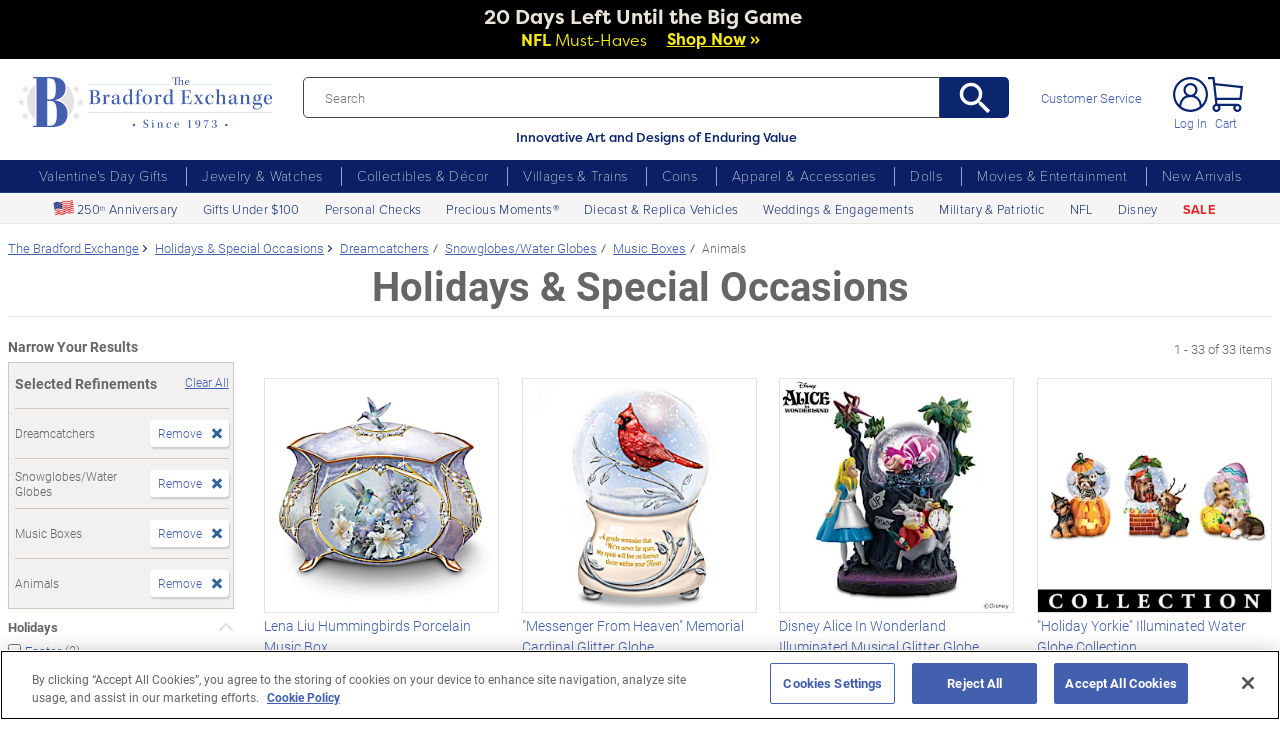

--- FILE ---
content_type: text/html;charset=UTF-8
request_url: https://www.bradfordexchange.com/c/holidays/15068+15083+15077+15289_dreamcatchers+snowglobeswater-globes+music-boxes+animals.html
body_size: 44789
content:
<!DOCTYPE html>
<html lang="en">




	  


		
<script type="text/javascript" src="https://www.bradfordexchange.com/static/7ab7f902b0332213c06b2c66eac5b2b0aa4752cee66fa6" async ></script><script>
	var vid = "20091217001";
			var isMobile = false;
	</script><!-- end of mainVarsCalculation.vm -->

 


  		      
<!-- tpl: 1500/category_search/main_solr_category.vm -->


																																																																																																																																																																																																																																																																																		    
<head>





    
        
        

<script>
    var gaDatalayerConstants = { 
        'site': "BEX",
        'brand': "BEX",
        'ctid': '06521594-2430-4eb3-b006-ec54fa2cddec',
        'currencyCode': 'USD'
    }

    var gaDatalayerConstanByVendor = { 
        '20091217001': {
            'site': "BEX",
            'brand': "BEX",
            'ctid': '06521594-2430-4eb3-b006-ec54fa2cddec',
            'currencyCode': 'USD',
            'affiliation': 'Bradford Exchange US'
    
        },
        '20100218003': {
            'site': "ADG",
            'brand': "ADG",
            'ctid': '06521594-2430-4eb3-b006-ec54fa2cddec',
            'currencyCode': 'USD',
            'affiliation': 'Bradford Exchange HM'      
        },
        '20100218001': {
            'site': "CAN",
            'brand': "CAN",
            'ctid': '06521594-2430-4eb3-b006-ec54fa2cddec',
            'currencyCode': 'CAD',
            'affiliation': 'Bradford Exchange CA'      
        },
        '20100218002': {
            'site': "HAM",
            'brand': "HAM",
            'ctid': '06521594-2430-4eb3-b006-ec54fa2cddec',
            'currencyCode': 'USD',
            'affiliation': 'Bradford Exchange HM'      
        }
        
    }

    function initConstants(vid) {
        if(gaDatalayerConstanByVendor[vid]) {
            gaDatalayerConstants = gaDatalayerConstanByVendor[vid]
        }
    }


    function removeGetParams(url) {
    	if(url && (url.indexOf('?') != -1)) {
    		return url.substring(0, url.indexOf('?'))    
    	} else {
    		return url
    	}
    }

    
</script>


<!-- Pushing common data into GA data layer -->
<script>
    var dataLayer = window.dataLayer || [];
            
    

    var targetingCookiesDisabled = false
    
    if(typeof(getCookie) != 'undefined') {
        var optanonConsentValue = getCookie('OptanonConsent')
        if(!!optanonConsentValue) {
            targetingCookiesDisabled = optanonConsentValue.indexOf("C0004:0") != -1
        }
    }


    initConstants(20091217001)

    dataLayer.push({
        'pageTitle': "Dreamcatchers Snowglobes/Water Globes Music Boxes Animals Holidays & Special Occasions",
        'ctid': gaDatalayerConstants.ctid,
        'brand': gaDatalayerConstants.site,
        'pageURL': removeGetParams(window.location.href),
        'pageType': "Category",
        'experimentVariant': "",
        'currency': gaDatalayerConstants.currencyCode,
        'fbPageViewEventId': "1768722784896-ec94d06b-cedf-4b98-82db-cbf23682256b",
        'clientIp': "13.58.166.215",
        'targetingCookiesDisabled': targetingCookiesDisabled
    })
    var dataLayerCustomer = {};

        dataLayer.push({ 'refinementImpressions': 33 })
        
        
    
    
    //Initializing customer variables for non-GA tags
    var dataLayerCustomer = {};
            dataLayerCustomer.customerEmail = "";
        //End: Initializing customer variables for non-GA tags
    
    dataLayer.push(dataLayerCustomer)
</script>


<!-- GA 360 initialize -->
<script>
    dataLayer.push({ 'env-stage': "shop" });
                        dataLayer.push({ 'env': 'shop-live' });
    (function(w,d,s,l,i){w[l]=w[l]||[];w[l].push({'gtm.start':
        new Date().getTime(),event:'gtm.js'});var f=d.getElementsByTagName(s)[0],
        j=d.createElement(s),dl=l!='dataLayer'?'&l='+l:'';j.async=true;j.src=
        'https://www.googletagmanager.com/gtm.js?id='+i+dl+ '&gtm_auth=cknWbJ5XBjZeDet0JbVNdA&gtm_preview=env-1&gtm_cookies_win=x';f.parentNode.insertBefore(j,f);
        })(window,document,'script','dataLayer','GTM-M65S2V8');
            </script>
<!-- End GA 360 initialize -->
	<!-- sub_splittest.vm -->
<script type="text/javascript">
	var pageNeedsReload = false;
</script>


	
	<!-- bof cssMeta.vm -->
  

	<!-- Begin Monetate ExpressTag Sync v8.1. Place at start of document head. DO NOT ALTER. -->
	<script type="text/javascript">var monetateT = new Date().getTime();</script>
			<script type="text/javascript" src="//se.monetate.net/js/2/a-e2b1c52e/p/bradfordexchange.com/entry.js"></script>
	 <!-- End Monetate tag. -->

 
<meta http-equiv="Content-Type" content="text/html; charset=utf-8" />
<meta name="format-detection" content="telephone=no">

<!-- BEGIN MerchantWidget Code -->
<script id='merchantWidgetScript'
        src="https://www.gstatic.com/shopping/merchant/merchantwidget.js"
        defer>
</script>

	<meta name="viewport" id="pageViewport" content="width=device-width, initial-scale=1, user-scalable=yes, maximum-scale=1">

	<script type="text/javascript">

		if (typeof(window.screen) != 'undefined') {
			if (window.innerWidth <= 1024 || window.innerHeight <= 1024) {
				var _scalable = 'yes';
				//document.write('<meta name="viewport" id="pageViewport" content="width=1024, initial-scale=' + parseFloat(window.screen.width / 1024) + ', user-scalable=' + _scalable + '">'); //, maximum-scale=0.99
				//document.getElementById("pageViewport").setAttribute("content", 'width=1024, initial-scale=' + parseFloat(window.screen.width / 1024) + ', user-scalable=' + _scalable);
				document.getElementById("pageViewport").setAttribute("content", 'width=1024, initial-scale=0.99, user-scalable=' + _scalable);

				var viewPortParams = {
					'portrait': {
						'width': '1024',
						'initial-scale': parseFloat(window.screen.width / 1024),
						'user-scalable': _scalable
						//'maximum-scale': '0.99'
					},
					'landscape': {
						'width': '1024',
						'initial-scale': '0.99',
						'user-scalable': _scalable
						//'maximum-scale': '0.99'
					}
				};

				function getWindowOrientation() {
					if (window.innerHeight > window.innerWidth) {
						return 'portrait';
					} else {
						return 'landscape';
					}
				}

				function adjustViewPort(options) {
					var _orient = getWindowOrientation(),
						_viewport = options[_orient],
						_strData = [],
						_w,
						_h;

					if (_orient == 'landscape') {
						_w = Math.max(window.screen.width, window.screen.height);
						if (_w < 1024) {
							_viewport['initial-scale'] = parseFloat(_w / 1024);
						}
					} else if (_orient == 'portrait') {
						_w = Math.min(window.screen.width, window.screen.height);
						if (_w < 1024) {
							_viewport['initial-scale'] = parseFloat(_w / 1024);
						}
					}

					if(_w >= 810) {
						_viewport['initial-scale'] = '0.99';
					} else if(window.innerWidth > 1024) {
						_viewport['initial-scale'] = '0.99';
					}

					setTimeout(
						function() {
							_viewport['user-scalable'] = 'yes';
							for (var key in _viewport) {
								_strData.push(key + '=' + _viewport[key]);
							}
							document.getElementById("pageViewport").setAttribute("content", _strData.join(','));
						},
						100
					);
				}

				function initViewPortAdjustment() {
					adjustViewPort(viewPortParams);
					window.addEventListener("orientationchange", function(event) {
						orientationChanged().then(function() {
							adjustViewPort(viewPortParams);
						});
					});
				}

				function orientationChanged() {
					var timeout = 120;
					return new window.Promise(function(resolve) {
						var go = function go(i, height0) {
						window.innerHeight != height0 || i >= timeout ?
							resolve() :
							window.requestAnimationFrame(function () {
								return go(i + 1, height0);
							});
						};
						go(0, window.innerHeight);
					});
				}

				initViewPortAdjustment();
			}
		}

	</script>


<meta http-equiv="X-UA-Compatible" content="IE=EmulateIE7" />
<meta http-equiv="Content-Style-Type" content="text/css" />
<meta http-equiv="imagetoolbar" content="no" />

<meta http-equiv="Content-Language" content="en-US" />
<meta name="copyright" content="(c) The Bradford Group" lang="en-US" />
<meta name="language" content="en-US" lang="en-US" />



				

		
		



			<meta name="robots" content="index, follow" lang="en-US" />
	





 
		
	<meta name="description" content="Shop The Bradford Exchange for Holidays &amp; Special Occasions Dreamcatchers Snowglobes/Water Globes Music Boxes Animals. Shop securely online with an unconditional guarantee." lang="en-US" />
	
	<!-- Dreamcatchers Snowglobes/Water Globes Music Boxes Animals Holidays & Special Occasions -->
	
	
	<title>Dreamcatchers Snowglobes/Water Globes Music Boxes Animals Holidays & Special Occasions</title>

 
	<link rel="apple-touch-icon" sizes="180x180" href="https://www.bradfordexchange.com/store/20091217001/images/icons/apple-touch-icon.png">
	<link rel="icon" type="image/png" sizes="32x32" href="https://www.bradfordexchange.com/store/20091217001/images/icons/favicon-32x32.png">
	<link rel="icon" type="image/png" sizes="16x16" href="https://www.bradfordexchange.com/store/20091217001/images/icons/favicon-16x16.png">

<link rel="manifest" href="https://www.bradfordexchange.com/store/20091217001/images/icons/site.webmanifest">
<link rel="mask-icon" href="https://www.bradfordexchange.com/store/20091217001/images/icons/safari-pinned-tab.svg" color="#5bbad5">
<link rel="shortcut icon" href="https://www.bradfordexchange.com/store/20091217001/images/icons/favicon.ico" type="image/x-icon" /> 

	<meta name="apple-mobile-web-app-title" content="Bradford Exchange">
	<meta name="application-name" content="Bradford Exchange">
	<meta name="msapplication-TileColor" content="#da532c">
	<meta name="msapplication-config" content="https://www.bradfordexchange.com/store/20091217001/images/icons/browserconfig.xml">
 <meta name="theme-color" content="#ffffff">

<link rel="preconnect" href="https://fonts.googleapis.com">
<link rel="dns-prefetch" href="https://fonts.googleapis.com">
<link href="https://fonts.googleapis.com/css2?family=Roboto:ital,wght@0,300;0,400;0,500;0,700;0,900;1,300;1,400;1,500;1,700&display=swap" rel="stylesheet">


<link rel="stylesheet" type="text/css" href="https://www.bradfordexchange.com/store/20091217001/responsive2/css/bootstrap-main_redesign.css?v="/>
<link rel="stylesheet" type="text/css" href="https://www.bradfordexchange.com/store/20091217001/responsive2/css/style_redesign.css?v=14_"/>
<link rel="stylesheet" type="text/css" href="https://www.bradfordexchange.com/store/20091217001/responsive2/css/bge.css?v=18_3"/>
	<link rel="stylesheet" type="text/css" href="https://www.bradfordexchange.com/store/20091217001/responsive2/css/bge_wide.css?v=18_3"/>

<link rel="stylesheet" type="text/css" href="https://www.bradfordexchange.com/store/20091217001/responsive2/css/bradford-exchange_redesign.css?v=18_3" />	
			<link rel="stylesheet" type="text/css" href="https://www.bradfordexchange.com/store/20091217001/responsive2/css/bradfordUS_styleOverrides.css?v=18_3" />
	
 
<style type="text/css">
	.form-select.mid#reviewAndPay-expMonth {
		min-width: 90px;
		width: auto;
	}
	.form-select.small#reviewAndPay-expYear {
		min-width: 50px;
		width: auto;
	}
	.checkout.accordian .fieldErrorMsg {
		border: 1px solid #ABB8CA;
		line-height: 16px;
	}
	.footer-sign-form-success,
	.footer-sign-form-success span {
		color: #fff !important;
	}
	.footer-sign-form-success .txt-line-1 {
		font-size: 12px;
	}
	.footer-sign-form-success .txt-line-2 {
		font-size: 10px;
	}
	@media (max-width: 767px) {
		header .shop-menu__form--wrapper{
			overflow:hidden;
		}
		.footer-sign-form-success .txt-line-1 {
			font-size: 16px;
			line-height: 24px;
		}
		.footer-sign-form-success .txt-line-2 {
			font-size: 14px;
			line-height: 20px;
		}
		.loginRegister .error-message {
			border:none;
			padding:0;
		}
	}
	@media (min-width: 1024px) {
		.cart .cart-table__title:nth-of-type(1) {
			width: 470px;
		}
		.cart .cart-table__column:nth-of-type(2) {
			width: 230px;
		}
		.cart .cart-table__availability {
			font-weight:400;
		}
				.cart .cart-table__column:nth-of-type(4) {
			width:130px;
		}
		.cart .cart-table__title:nth-of-type(4) {
			width:150px;
		}
			}
	#customerFormData .contact-us__two-columns input,
	#customerFormData .contact-us__two-columns textarea {
		border:1px solid #32465A;
	}
	@media (max-width:767px) {
		.personalUX .personalize-button.process {
			background: none;
			background: url(/store/20091217001/mobile/images/preloader-40x40.gif) 0 center no-repeat;
			background-size: 13px;
			text-shadow:none;
			border-radius: 0;
			padding-left: 24px;
			color: #32465a !important;
			moz-box-shadow: none;
			box-shadow: none;
			-webkit-box-shadow: none;
		}
	}
	.paymentOptionsBlock,
	.paymentOptionsBlock .form-block,
	.paymentOptionsBlock .form-block .form-header,
	.shipOptionsBlock,
	.shipOptionsBlock .form-block,
	.shipOptionsBlock .form-block .form-header {
		outline:none !important;
		box-shadow:none !important;
	}
	@media (min-width: 768px) {
		.products__link {
			min-height:63px;
		}
	}
</style>

<!--[if IE]>
	<script src="https://www.bradfordexchange.com/store/20091217001/responsive2/js/components/html5shiv.min.js"></script>
<![endif]-->

<script src="https://www.bradfordexchange.com/store/20091217001/responsive2/js/components/jquery-3.4.1.js?v=3_"></script>
<script src="https://www.bradfordexchange.com/store/20091217001/responsive2/js/components/jquery.touchSwipe.min.js?v=3_"></script>
<script src="https://www.bradfordexchange.com/store/20091217001/responsive2/js/components/app.js?v=80_"></script>
<script src="https://www.bradfordexchange.com/store/20091217001/responsive2/js/components/tags/cookie_bge.js?v="></script>
<script src="https://product-gallery.cloudinary.com/1.1.9/all.js" type="text/javascript"></script> 
<script>
	// Passive event listeners
	jQuery.event.special.touchstart = {
		setup: function( _, ns, handle ) {
			this.addEventListener("touchstart", handle, { passive: !ns.includes("noPreventDefault") });
		}
	};
	jQuery.event.special.touchmove = {
		setup: function( _, ns, handle ) {
			this.addEventListener("touchmove", handle, { passive: !ns.includes("noPreventDefault") });
		}
	};
</script>
<script>
	var pathModal = 'https://www.bradfordexchange.com/store/20091217001'; // for california-modal
</script>
<script>
	function centerVertical(hash) {

		var currentTopOffset = $(window).scrollTop();
		var viewportHeight = $(window).height();
		var viewportWidth = $(window).width();

		//var newTop = currentTopOffset + ((viewportHeight / 2) - (hash.w.height() / 2));
		var _h = getWidthOrHeight(hash.w, 'height');
		if(_h == 0)
			_h = hash.w.height();

		var newTop = currentTopOffset + ((viewportHeight / 2) - (_h / 2));
		newTop = (newTop > 0)?newTop:0;
		var newLeft = (viewportWidth / 2) - (hash.w.width() / 2);

		hash.w.css("top", newTop);
		hash.w.css("left", newLeft);

		hash.w.attr('tabindex','0').focus();

	}
</script>

			<base href="https://www.bradfordexchange.com/"/>






						<link rel="canonical" href="https://www.bradfordexchange.com/c/holidays.html" />
			 
	<script type="text/javascript">
		var i=0;
	</script>

	




<!-- eof cssMeta.vm -->
	<!-- bof mainTop.vm -->


<script type="text/javascript">
    var serverName = "PROD_SHOP_WEB02_SERVER";
</script>

<script type="text/javascript">
              var currDateStr = "1/18/2026 01:53";
    var currDateTime = Date.parse( currDateStr );

    var vid = "20091217001";
    var allowLog = false;
        if( typeof( console ) == "undefined" ){
        var console = false;
    }
    var YearIsNow = 2026;
    var _jsCurrency = "US";
    var _jsCurrency2 = "USD";
</script>

<script type="text/javascript">
    var i=0;
</script>
<!-- Begin Trust Pilot Tag -->
<!-- TrustBox script -->
<script type="text/javascript" src="//widget.trustpilot.com/bootstrap/v5/tp.widget.bootstrap.min.js" async></script>
<!-- End TrustBox script -->
<!-- End Trust Pilot Tag -->

<!-- For Dynatrace UEM tag starts -->
	<script type="text/javascript" src="https://www.bradfordexchange.com/store/20091217001/scripts/bradus_dynatrace.js"></script>
<!-- For Dynatrace UEM tag ends -->
<!-- splittestheader.vm -->																																													

	
	
    	
	
		
	
	<!--  Price splittest --> 	

			
	<!-- caPriceOption false  -->
	<!-- caLocationFlag $caLocationFlag  -->
		
	<!-- PDPEnhancementOption null -->
	
		<script type="text/javascript">		var js_split_bizrate1 = "${bizrate_split}"; 	</script> 



 
 						
<!-- eof mainTop.vm --></head>

<body class="searchResults dummy">

	<script>
	if (typeof Promise !== "function")
		document.write('<script src="https://cdnjs.cloudflare.com/ajax/libs/es6-promise/4.2.8/es6-promise.min.js"><\/script>');
	else
		var ES6Promise = Promise;
</script>

<script>
	var cssFiles = [
		],

		jsFiles = [{
			src: "https://www.bradfordexchange.com/store/20091217001/responsive2/js/components/flying-focus.js?v=1_3"
		},
		{
			src: "https://www.bradfordexchange.com/store/20091217001/responsive2/js/components/lazysizes.min.js?v="
		},
		{
			src: "https://www.bradfordexchange.com/store/20091217001/scripts/jqModal.js?v="
		},
		{
			src: "https://www.bradfordexchange.com/store/20091217001/scripts/swfobject.js"
		},

		],
		loadedFiles = 0,
		filesToLoad = cssFiles.length; // + jsFiles.length;

	for (var i = 0; i < cssFiles.length; i++) {
		var file = cssFiles[i];
		LoadCSS(file).then(function () {
			loadedFiles++;
			checkLoadingStatus();
		});
	}
	for (var i = 0; i < jsFiles.length; i++) {
		var file = jsFiles[i];
		LoadJS(file).then(function (_file) {
			//loadedFiles++;
			//checkLoadingStatus();
			if (typeof(_file.callback)) {
				_file.callback;
			}
		});
	}

	function checkLoadingStatus() {
		if (loadedFiles == filesToLoad) {
			//remove preloader
			// document.querySelector('.website-preloader').classList.add('hidden');
			// document.querySelector('.wrapper').style.display = 'block';
			console.log("page loaded");
		} else {
			//wait
		}
	}

	function LoadCSS(file) {
		return new ES6Promise(function(resolve, reject) {
			var link = document.createElement('link');
			link.href = file.href;
			if (typeof(file.type) != 'undefined') {
				link.type = file.type;
			} else {
				link.type = "text/css";
			}
			if (typeof(file.rel) != 'undefined') {
				link.rel = file.rel;
			}
			if (typeof(file.media) != 'undefined') {
				link.media = file.media;
			}
			document.head.appendChild(link);
			link.onload = function() {
				resolve(file);
			};
		});
	}

	function LoadJS(file) {
		return new ES6Promise(function(resolve, reject) {
			var link = document.createElement('script');
			link.src = file.src;
			if (typeof(file.type) != 'undefined') {
				link.type = file.type;
			} else {
				link.type = "text/javascript";
			}
			document.head.appendChild(link);
			link.onload = function() {
				resolve(file);
			};
		});
	}
</script>

<style>
	.form-select.mid#reviewAndPay-expMonth {
		min-width: 90px;
		width: auto;
	}
	.form-select.small#reviewAndPay-expYear {
		min-width: 50px;
		width: auto;
	}
	.checkout.accordian .fieldErrorMsg {
		border: 1px solid #ABB8CA;
		line-height: 16px;
	}
	.footer-sign-form-success,
	.footer-sign-form-success span {
		color: #fff !important;
	}
	.footer-sign-form-success .txt-line-1 {
		font-size: 12px;
	}
	.footer-sign-form-success .txt-line-2 {
		font-size: 10px;
	}
	@media (max-width: 767px) {
		header .shop-menu__form--wrapper{
			overflow:hidden;
		}
		.footer-sign-form-success .txt-line-1 {
			font-size: 16px;
			line-height: 24px;
		}
		.footer-sign-form-success .txt-line-2 {
			font-size: 14px;
			line-height: 20px;
		}
		.loginRegister .error-message {
			border:none;
			padding:0;
		}
	}
	@media (min-width: 768px) {
		.cart .cart-table__title:nth-of-type(1) {
			width: 470px;
		}
		.cart .cart-table__column:nth-of-type(2) {
			width: 230px;
		}
		.cart .cart-table__column:nth-of-type(4) {
			width:130px;
		}
		.cart .cart-table__title:nth-of-type(4) {
			width:150px;
		}
		.cart .cart-table__availability {
			font-weight:400;
		}
	}
	#customerFormData .contact-us__two-columns input,
	#customerFormData .contact-us__two-columns textarea {
		border:1px solid #32465A;
	}
	@media (max-width:767px) {
		.personalUX .personalize-button.process {
			background: none;
			background: url(/store/20091217001/mobile/images/preloader-40x40.gif) 0 center no-repeat;
			background-size: 13px;
			text-shadow:none;
			border-radius: 0;
			padding-left: 24px;
			color: #32465a !important;
			moz-box-shadow: none;
			box-shadow: none;
			-webkit-box-shadow: none;
		}
	}
	.paymentOptionsBlock,
	.paymentOptionsBlock .form-block,
	.paymentOptionsBlock .form-block .form-header,
	.shipOptionsBlock,
	.shipOptionsBlock .form-block,
	.shipOptionsBlock .form-block .form-header {
		outline:none !important;
		box-shadow:none !important;
	}
	@media (min-width: 768px) {
		.products__link {
			min-height:63px;
		}
	}
</style>
































			
	<input type="hidden" id="js-vid" value="20091217001">

	<div class="wrapper mx-auto">
		<div class="monetate__top-of-page"></div>

		<div class="container">

			<!-- BEGIN component: header -->

			<!-- start mainHeader.vm -->


	<!-- splittest_info.vm -->
	
	 <input type="hidden" id="endeca_solr_test_variable" name="endeca_solr_test_variable" value="" />

<input type="hidden" id="bexhome_split" name="bexhome_split" value="" />
<script type="text/javascript">
	function getCookie(c_name) {
		if (document.cookie.length>0) {
			c_start=document.cookie.indexOf(c_name + "=")
			if (c_start!=-1)  { 
				c_start=c_start + c_name.length+1 
				c_end=document.cookie.indexOf(";",c_start)
				if (c_end==-1) c_end=document.cookie.length
				return unescape(document.cookie.substring(c_start,c_end))
			}
		}
		return "";
	}
	str = getCookie("BEXSPLIT");
	if( str != "" ){
		document.getElementsByName("bexhome_split")[0].value = str;
	}
</script>

<div class="skip-buttons mb-3 js-skip-buttons">
	<a tabindex="0"
		id="skip-main-content" class="js-smooth-link"
		href="#main-content">Skip to Main Content</a>

		</div>
<span style='display:none;visibility:none' id='mobileDeviceIdentifier'>false</span>

<!-- tcategory  -->
<!-- start mainHeader_html_redesign.vm -->
<link rel="stylesheet" href="https://use.typekit.net/tzo8qqi.css">
<header class="header" id="header">
		<div class="header-top">
            <div class="header-top__inner">
                <button class="menu-toggle js-menu-toggler" aria-label="Toggle Menu">
                    <span class="menu-toggle__icon"></span>
                </button>
                <a href="/" class="logo" id="logo">
                    <img src="https://www.bradfordexchange.com/store/20091217001/responsive2/img/bx-webLogo-Horiz.svg" alt="The Bradford Exchange" class="logo__image">
                </a>

                <div class="search">
                    <form class="search__form" id="mainSearch"
					action="https://www.bradfordexchange.com/search.html"
					method="get"
					onSubmit='if(this["mainSearch-searchText"].value == ""){ return false; }'>
					<div class="search_input_wrapper input-group">
                        <input type="text" class="search__input mainSearch-searchText" placeholder="Search"
							aria-label="Search"
							name="mainSearch-searchText"
							autocomplete="off"
							autocorrect="off">
							<input type="hidden" name="vid" value="20091217001">
                        <button type="submit" class="search__button" onClick="SearchItems();return false;" aria-label="Search">
                            <svg class="search__button-icon" width="33" height="33" viewBox="2 2 19 19">
    <path d="M15.5 14h-.79l-.28-.27A6.471 6.471 0 0 0 16 9.5 6.5 6.5 0 1 0 9.5 16c1.61 0 3.09-.59 4.23-1.57l.27.28v.79l5 4.99L20.49 19l-4.99-5zm-6 0C7.01 14 5 11.99 5 9.5S7.01 5 9.5 5 14 7.01 14 9.5 11.99 14 9.5 14z"></path>
</svg>
                        </button>
						</div>
						<div class="tagline">Innovative Art and Designs of Enduring Value</div>
                    </form>
					
					<script language="JavaScript" type="text/javascript">
			function SearchItems(){
				jQuery('#mainSearch').submit();
			}
		</script>
                </div>
				
<a href="service/customer-support-and-faqs.html" class="header-controls__link">Customer Service</a>
                <div class="header-controls">
                    
                    
                    
				<span class="account__item login">
									<a tabindex="-1" class="account__icons profile"  href="maregistersuccess.html?vid=20091217001" rel="nofollow" id='my-account-link'>
						<span class="sr-only">Log In</span>
					</a>
					<a id='my-account-logout-link' class="header__link nav-link p-0" tabindex="0" href="maregistersuccess.html?vid=20091217001" rel="nofollow">Log In</a>
								</span>
				<span class="account__item miniCart  monetate__cart-image ">
					<!-- BEGIN component: mini-cart -->
													<a tabindex="0" href="basket.html?vid=20091217001" class="account__icons cart" id="cart" aria-label="0 Items in Cart"></a>
					<a tabindex="-1" href="basket.html?vid=20091217001" class="cart_cnt">Cart</a>
								<!-- END component: mini-cart -->
				<style type="text/css">
					.account__count-products{
						width: 20px;
						height: 20px;
						top: 5px;
						right: 3px;
					}
					@media screen and (min-width: 992px) and (max-width: 1654px) {
						.header-controls {margin-right: 20px;}
					}
					@media screen and (max-width: 991px){
						.account__count-products {
							width: 15px;
							height: 15px;
							font-size: 12px;
							font-weight: 700;
							top: 1px;
							right: -3px;
						}
					}
				</style>
				</span>	
                </div>
            </div>
        </div>
		 
		

	<!-- bof 1500/common/mobile_menu.vm -->

	<!-- bof 1500/common/mobile_menu_redesign.vm -->

<div class="mobile-menu js-menu d-block d-lg-none ">
	<div class="mobile-menu__wrapper">
	
	<a href="/" class="logo">
					<img src="https://www.bradfordexchange.com/store/20091217001/responsive2/img/bx-webLogo-Horiz.svg" alt="The Bradford Exchange" class="logo__image">
				</a>
		<button class="mobile-menu__close js-menu-close" tabindex="0"><span class="sr-only">Close menu</span></button>




        
        <div class="current-section" id="current-section" style="display: none;">Main Menu</div>
        
        <!-- Main Menu List -->
        <ul class="menu-list" id="main-menu-list">
            <li class="menu-item">
                <a class="menu-link accord-link" onclick="showSubmenu('submenu-01')">
                     <span>Valentine's Day Gifts</span>
                </a>
                <div class="submenu" id="submenu-01">
				<div class="category-header">Valentine's Day Gifts</div>
                    <div class="submenu-title">Gifts by Recipient</div>
                    <ul class="menu-list">
                        <li class="menu-item">
                            <a class="menu-link" href="c/valentines-day-gifts/15213_for-her.html">
                                <span>Gifts for Her</span>
                            </a>
                        </li>
                        <li class="menu-item">
                            <a class="menu-link" href="c/valentines-day-gifts/15214_for-him.html">
                                <span>Gifts for Him</span>
                            </a>
                        </li>
                        <li class="menu-item">
                            <a class="menu-link" href="c/valentines-day-gifts/15221_romantic.html">
                                <span>Romantic Gifts</span>
                            </a>
                        </li>
                        <li class="menu-item">
                            <a class="menu-link" href="c/valentines-day-gifts/15210_for-daughter.html">
                                <span>Gifts for Daughter</span>
                            </a>
                        </li>
                        <li class="menu-item">
                            <a class="menu-link" href="c/valentines-day-gifts/15211_for-granddaughter.html">
                                <span>Gifts for Granddaughter</span>
                            </a>
                        </li>
                    </ul>
                    <div class="submenu-title">More Ways to Shop</div>
                    <ul class="menu-list">
                        <li class="menu-item">
                            <a class="menu-link" href="c/valentines-day-gifts/15206_personalized.html">
                                <span>Personalized Gifts</span>
                            </a>
                        </li>
                        <li class="menu-item">
                            <a class="menu-link" href="c/valentines-day-gifts/15948_gifts-under-100.html">
                                <span>Gifts Under $100</span>
                            </a>
                        </li>
                        <li class="menu-item">
                            <a class="menu-link" href="c/valentines-day-gifts.html">
                                <span>All Valentine's Day Gifts</span>
                            </a>
                        </li>
                    </ul>
                    
            </li>
            
            <li class="menu-item">
                <a class="menu-link accord-link"  onclick="showSubmenu('submenu-02')">
                    <span>Jewelry &amp; Watches</span>
                </a>
                <div class="submenu" id="submenu-02">
				<div class="category-header">Jewelry &amp; Watches</div>
                    <div class="submenu-title">Shop by Product Type</div>
                    <ul class="menu-list">
                        <li class="menu-item">
                            <a class="menu-link" href="c/jewelry-and-watches/15203_womens.html">
                                <span>Women's Jewelry</span>
                            </a>
                        </li>
                        <li class="menu-item">
                            <a class="menu-link" href="c/jewelry-and-watches/15202_mens.html">
                                <span>Men's Jewelry</span>
                            </a>
                        </li>
                        <li class="menu-item">
                            <a class="menu-link" href="c/jewelry-and-watches/15206_personalized.html">
                                <span>Personalized Jewelry</span>
                            </a>
                        </li>
                        <li class="menu-item">
                            <a class="menu-link" href="c/jewelry-and-watches/15684_necklaces--pendants.html">
                                <span>Necklaces</span>
                            </a>
                        </li>
                        <li class="menu-item">
                            <a class="menu-link" href="c/jewelry-and-watches/15683_bracelets.html">
                                <span>Bracelets</span>
                            </a>
                        </li>
                        <li class="menu-item">
                            <a class="menu-link" href="c/jewelry-and-watches/15685_rings.html">
                                <span>Rings</span>
                            </a>
                        </li>
                        <li class="menu-item">
                            <a class="menu-link" href="c/jewelry-and-watches/15687_earrings.html">
                                <span>Earrings</span>
                            </a>
                        </li>
                        <li class="menu-item">
                            <a class="menu-link" href="c/jewelry-and-watches/15686_watches.html">
                                <span>Watches</span>
                            </a>
                        </li>
                        <li class="menu-item">
                            <a class="menu-link" href="c/jewelry-and-watches.html">
                                <span>Shop All Jewelry</span>
                            </a>
                        </li>
                    </ul>
                    <div class="submenu-title">Shop by Theme</div>
                    <ul class="menu-list">
                        <li class="menu-item">
                            <a class="menu-link" href="c/jewelry-and-watches/15969_for-family.html">
                                <span>Gifts for Family</span>
                            </a>
                        </li>
                        <li class="menu-item">
                            <a class="menu-link" href="c/jewelry-and-watches/15967_gemstones.html">
                                <span>Gemstones</span>
                            </a>
                        </li>
                        <li class="menu-item">
                            <a class="menu-link" href="/c/weddings-and-engagements.html">
                                <span>Weddings &amp; Engagements</span>
                            </a>
                        </li>
                        <li class="menu-item">
                            <a class="menu-link" href="/c/jewelry-and-watches/15303_religious.html">
                                <span>Religious Jewelry</span>
                            </a>
                        </li>
                        <li class="menu-item">
                            <a class="menu-link" href="/c/jewelry-and-watches/15299_movies--entertainment.html">
                                <span>Pop Culture Jewelry</span>
                            </a>
                        </li>
                        <li class="menu-item">
                            <a class="menu-link" href="/c/jewelry-and-watches/15305_sports.html">
                                <span>Sports Jewelry</span>
                            </a>
                        </li>
                        <li class="menu-item">
                            <a class="menu-link" href="/c/jewelry-and-watches/15928_western.html">
                                <span>Western Jewelry</span>
                            </a>
                        </li>
                        <li class="menu-item">
                            <a class="menu-link" href="/c/jewelry-and-watches/15919_bereavement.html">
                                <span>Remembrance Jewelry</span>
                            </a>
                        </li>
                    </ul>
                    
                </div>
            </li>
            
            <li class="menu-item">
                <a class="menu-link accord-link"  onclick="showSubmenu('submenu-03')">
                    <span>Collectibles &amp; Décor</span>
                </a>
                <div class="submenu" id="submenu-03">
                    <div class="category-header">Collectibles & Décor</div>
                    <div class="submenu-title">Shop by Product Type</div>
                    <ul class="menu-list">
                        <li class="menu-item">
                            <a class="menu-link" href="/c/collectibles/15069+15084_figurines+sculptures.html">
                                <span>Figurines &amp; Sculptures</span>
                            </a>
                        </li>
                        <li class="menu-item">
                            <a class="menu-link" href="/c/collectibles/15206_personalized.html">
                                <span>Personalized Collectibles</span>
                            </a>
                        </li>
                        <li class="menu-item">
                            <a class="menu-link" href="/c/collectibles/15811_clocks.html">
                                <span>Clocks</span>
                            </a>
                        </li>
                        <li class="menu-item">
                            <a class="menu-link" href="/c/collectibles/15094_wall-decor.html">
                                <span>Wall Décor</span>
                            </a>
                        </li>
                        <li class="menu-item">
                            <a class="menu-link" href="/c/collectibles/15077_music-boxes.html">
                                <span>Music Boxes</span>
                            </a>
                        </li>
                        <li class="menu-item">
                            <a class="menu-link" href="/c/collectibles/15074_lamps.html">
                                <span>Lamps</span>
                            </a>
                        </li>
                        <li class="menu-item">
                            <a class="menu-link" href="/c/collectibles/15083_snowglobeswater-globes.html">
                                <span>Snowglobes &amp; Water Globes</span>
                            </a>
                        </li>
                        <li class="menu-item">
                            <a class="menu-link" href="/c/collectibles/15058_calendars.html">
                                <span>Calendars</span>
                            </a>
                        </li>
                        <li class="menu-item">
                            <a class="menu-link" href="/c/collectibles.html">
                                <span>Shop All Collectibles &amp; Décor</span>
                            </a>
                        </li>
                    </ul>
                    <div class="submenu-title">Shop by Theme</div>
                    <ul class="menu-list">
                        <li class="menu-item">
                            <a class="menu-link" href="c/collectibles/15299_movies--entertainment.html">
                                <span>Pop Culture Collectibles</span>
                            </a>
                        </li>
                        <li class="menu-item">
                            <a class="menu-link" href="c/collectibles/15305_sports.html">
                                <span>Sports Collectibles</span>
                            </a>
                        </li>
                        <li class="menu-item">
                            <a class="menu-link" href="c/collectibles/15303_religious.html">
                                <span>Religious Collectibles</span>
                            </a>
                        </li>
                        <li class="menu-item">
                            <a class="menu-link" href="c/collectibles/15301_patriotic.html">
                                <span>Patriotic Collectibles</span>
                            </a>
                        </li>
                        <li class="menu-item">
                            <a class="menu-link" href="c/collectibles/15312_thomas-kinkade.html">
                                <span>Thomas Kinkade Collectibles</span>
                            </a>
                        </li>
                        <li class="menu-item">
                            <a class="menu-link" href="c/collectibles/15293_christmas--holidays.html">
                                <span>Christmas Décor</span>
                            </a>
                        </li>
                    </ul>
                    
                </div>
            </li>
            
            <li class="menu-item">
                <a class="menu-link accord-link"  onclick="showSubmenu('submenu-04')">
                    <span>Villages &amp; Trains</span>
                </a>
                <div class="submenu" id="submenu-04">
				<div class="category-header">Villages &amp; Trains</div>
                    <ul class="menu-list">
                        <li class="menu-item">
                            <a class="menu-link" href="/c/villages-and-trains/15090_trains--accessories.html">
                                <span>Trains &amp; Accessories</span>
                            </a>
                        </li>
                        <li class="menu-item">
                            <a class="menu-link" href="/c/villages-and-trains/15093_villages--accessories.html">
                                <span>Villages &amp; Accessories</span>
                            </a>
                        </li>
                        <li class="menu-item">
                            <a class="menu-link" href="/c/villages-and-trains/15293_christmas--holidays.html">
                                <span>Christmas Villages</span>
                            </a>
                        </li>
                        <li class="menu-item">
                            <a class="menu-link" href="/c/villages-and-trains/15299_movies--entertainment.html">
                                <span>Pop Culture Trains &amp; Villages</span>
                            </a>
                        </li>
                        <li class="menu-item">
                            <a class="menu-link" href="/c/villages-and-trains/15305_sports.html">
                                <span>Sports Trains</span>
                            </a>
                        </li>
                        <li class="menu-item">
                            <a class="menu-link" href="/c/villages-and-trains.html">
                                <span>Shop All Villages &amp; Trains</span>
                            </a>
                        </li>
                    </ul>
                    
                </div>
            </li>
            
            <li class="menu-item">
                <a class="menu-link accord-link"  onclick="showSubmenu('submenu-05')">
                    <span>Coins</span>
                </a>
                <div class="submenu" id="submenu-05">
				<div class="category-header">Coins</div>
                    <ul class="menu-list">
                        <li class="menu-item">
                            <a class="menu-link" href="/c/coins/1122_gold.html">
                                <span>Gold Coins</span>
                            </a>
                        </li>
                        <li class="menu-item">
                            <a class="menu-link" href="/c/coins/1123_silver.html">
                                <span>Silver Coins</span>
                            </a>
                        </li>
                        <li class="menu-item">
                            <a class="menu-link" href="/c/coins/1124_paper.html">
                                <span>Paper Currency</span>
                            </a>
                        </li>
                        <li class="menu-item">
                            <a class="menu-link" href="/c/coins/1154_military.html">
                                <span>Military Coins</span>
                            </a>
                        </li>
                        <li class="menu-item">
                            <a class="menu-link" href="/c/coins/1155_movies--entertainment.html">
                                <span>Pop Culture Coins</span>
                            </a>
                        </li>
                        <li class="menu-item">
                            <a class="menu-link" href="/c/coins/1160_sports.html">
                                <span>Sports Coins</span>
                            </a>
                        </li>
                        <li class="menu-item">
                            <a class="menu-link" href="/specials/custom-landing-page.html?epm=Rare-Unique-Coins">
                                <span>Rare &amp; Unique Coins</span>
                            </a>
                        </li>
                        <li class="menu-item">
                            <a class="menu-link" href="/c/coins.html">
                                <span>Shop All Coins</span>
                            </a>
                        </li>
                    </ul>
                </div>
            </li>
            
            <li class="menu-item">
                <a class="menu-link accord-link" onclick="showSubmenu('submenu-06')">
                    <span>Apparel &amp; Accessories</span>
                </a>
                <div class="submenu" id="submenu-06">
				<div class="category-header">Apparel &amp; Accessories</div>
                    <ul class="menu-list">
                        <li class="menu-item">
                            <a class="menu-link" href="/c/apparel-and-accessories/15681_handbags--accessories.html">
                                <span>Handbags &amp; Accessories</span>
                            </a>
                        </li>
                        <li class="menu-item">
                            <a class="menu-link" href="/c/apparel-and-accessories/15415_jackets.html">
                                <span>Jackets</span>
                            </a>
                        </li>
                        <li class="menu-item">
                            <a class="menu-link" href="/c/apparel-and-accessories/15419_shoes.html">
                                <span>Shoes</span>
                            </a>
                        </li>
                        <li class="menu-item">
                            <a class="menu-link" href="/c/apparel-and-accessories/15206_personalized.html">
                                <span>Personalized Apparel</span>
                            </a>
                        </li>
                        <li class="menu-item">
                            <a class="menu-link" href="/c/apparel-and-accessories/15299_movies--entertainment.html">
                                <span>Pop Culture Apparel</span>
                            </a>
                        </li>
                        <li class="menu-item">
                            <a class="menu-link" href="/c/apparel-and-accessories/15305_sports.html">
                                <span>Sports Apparel</span>
                            </a>
                        </li>
                        <li class="menu-item">
                            <a class="menu-link" href="/c/apparel-and-accessories.html">
                                <span>Shop All Apparel &amp; Accessories</span>
                            </a>
                        </li>
                    </ul>
                </div>
            </li>
            
            <li class="menu-item">
                <a class="menu-link accord-link"  onclick="showSubmenu('submenu-07')">
                    <span>Dolls</span>
                </a>
                <div class="submenu" id="submenu-07">
				<div class="category-header">Dolls</div>
                    <ul class="menu-list">
                        <li class="menu-item">
                            <a class="menu-link" href="/c/dolls/15228_baby-dolls.html">
                                <span>Baby Dolls</span>
                            </a>
                        </li>
                        <li class="menu-item">
                            <a class="menu-link" href="/c/dolls/15299_movies--entertainment.html">
                                <span>Pop Culture Dolls</span>
                            </a>
                        </li>
                        <li class="menu-item">
                            <a class="menu-link" href="/c/dolls/15230_doll-accessories.html">
                                <span>Doll Accessories</span>
                            </a>
                        </li>
                        <li class="menu-item">
                            <a class="menu-link" href="/c/dolls.html">
                                <span>Shop All Dolls</span>
                            </a>
                        </li>
                    </ul>
                </div>
            </li>
            
            <li class="menu-item">
                <a class="menu-link accord-link"  onclick="showSubmenu('submenu-08')">
                    <span>Movies &amp; Entertainment</span>
                </a>
                <div class="submenu" id="submenu-08">
				<div class="category-header">Movies &amp; Entertainment</div>
                    <ul class="menu-list">
                        <li class="menu-item">
                            <a class="menu-link" href="/c/movies-and-entertainment/16008_wicked.html">
                                <span>WICKED</span>
                            </a>
                        </li>
                        <li class="menu-item">
                            <a class="menu-link" href="/c/movies-and-entertainment/15368+15497_movies+disney.html">
                                <span>Disney</span>
                            </a>
                        </li>
                        <li class="menu-item">
                            <a class="menu-link" href="/c/movies-and-entertainment/15368+15492_movies+peanuts.html">
                                <span>PEANUTS™</span>
                            </a>
                        </li>
                        <li class="menu-item">
                            <a class="menu-link" href="/c/movies-and-entertainment/15368+15678_movies+harry-potter.html">
                                <span>HARRY POTTER™</span>
                            </a>
                        </li>
                        <li class="menu-item">
                            <a class="menu-link" href="/c/movies-and-entertainment/15368+15497+15442_movies+disney+the-nightmare-before-christmas.html">
                                <span>The Nightmare Before Christmas</span>
                            </a>
                        </li>
                        <li class="menu-item">
                            <a class="menu-link" href="/c/movies-and-entertainment/15369+15507_music+elvis.html">
                                <span>Elvis™</span>
                            </a>
                        </li>
                        <li class="menu-item">
                            <a class="menu-link" href="/c/movies-and-entertainment/15367+15484_celebrities+john-wayne.html">
                                <span>John Wayne</span>
                            </a>
                        </li>
                        <li class="menu-item">
                            <a class="menu-link" href="/c/movies-and-entertainment/15823_star-wars.html">
                                <span>STAR WARS™</span>
                            </a>
                        </li>
                        <li class="menu-item">
                            <a class="menu-link" href="/c/movies-and-entertainment/15368+15488_movies+the-wizard-of-oz.html">
                                <span>THE WIZARD OF OZ™</span>
                            </a>
                        </li>
                        <li class="menu-item">
                            <a class="menu-link" href="/c/movies-and-entertainment/15367+15481_celebrities+betty-boop.html">
                                <span>Betty Boop™</span>
                            </a>
                        </li>
                        <li class="menu-item">
                            <a class="menu-link" href="/c/movies-and-entertainment/15370+15501_tv+batman.html">
                                <span>BATMAN</span>
                            </a>
                        </li>
                        <li class="menu-item">
                            <a class="menu-link" href="/c/movies-and-entertainment/15368+15493_movies+rudolph-the-red-nosed-reindeer.html">
                                <span>Rudolph the Red-Nosed Reindeer®</span>
                            </a>
                        </li>
                        <li class="menu-item">
                            <a class="menu-link" href="/c/movies-and-entertainment/15369+15508_music+kiss.html">
                                <span>KISS®</span>
                            </a>
                        </li>
                        <li class="menu-item">
                            <a class="menu-link" href="/c/movies-and-entertainment/15370+15499_tv+star-trek.html">
                                <span>STAR TREK</span>
                            </a>
                        </li>
                        <li class="menu-item">
                            <a class="menu-link" href="/c/movies-and-entertainment/15368+15750_movies+ghostbusters.html">
                                <span>GHOSTBUSTERS™</span>
                            </a>
                        </li>
                        <li class="menu-item">
                            <a class="menu-link" href="/c/movies-and-entertainment/15370+15873_tv+looney-tunes.html">
                                <span>LOONEY TUNES™</span>
                            </a>
                        </li>
                        <li class="menu-item">
                            <a class="menu-link" href="/c/movies-and-entertainment.html">
                                <span>Shop All Movies &amp; Entertainment</span>
                            </a>
                        </li>
                    </ul>
                </div>
            </li>
            
            <li class="menu-item">
                <a class="menu-link collections" href="c/new-arrivals.html">
                    <span>New Arrivals</span>
                </a>
            </li>
           
            
            <li class="menu-item">
                <a class="menu-link" href="c/patriotic/15966_usa-250.html">
                    <img src="https://media.bradfordexchange.com/image/upload/d_bxus_default.png/w_120,q_auto,f_auto,dpr_2/site-graphics/bx/universal-elements/bx_Americas250thAnniversary_2026" style="width: 15%;"><span style="flex-grow: 2; padding-left: 5px; font-weight: bold;">250<sup style="font-size: 50%;">th</sup> Anniversary</span>
                </a>
            </li>
            
            <li class="menu-item">
                <a class="menu-link" href="/c/giftswithgreatvalue.html">
                    <span>Gifts Under $100</span>
                </a>
            </li>
            
            <li class="menu-item">
                <a class="menu-link" href="https://www.bradfordexchangechecks.com/?MONETATE=BEXDT" target="_blank">
                    <span>Personal Checks</span>
                </a>
            </li>
            
            <li class="menu-item">
                <a class="menu-link" href="/c/collectibles/15805_precious-moments.html">
                    <span>Precious Moments®</span>
                </a>
            </li>
            
            <li class="menu-item">
                <a class="menu-link" href="c/diecast-and-replicas.html">
                    <span>Diecast & Replica Vehicles</span>
                </a>
            </li>

            <li class="menu-item">
                <a class="menu-link" href="/c/weddings-and-engagements.html">
                    <span>Weddings &amp; Engagements</span>
                </a>
            </li>
            
            <li class="menu-item">
                <a class="menu-link" href="/c/patriotic.html">
                    <span>Military &amp; Patriotic</span>
                </a>
            </li>
            
            <li class="menu-item">
                <a class="menu-link" href="/c/sports/15706_nfl-football.html">
                    <span>NFL</span>
                </a>
            </li>
                        
            <li class="menu-item">
                <a class="menu-link" href="/c/disney.html">
                    <span>Disney</span>
                </a>
            </li>
            
            <li class="menu-item">
                <a class="menu-link" href="/c/special-deals.html" style="font-weight: 700; color: #e52525;">
                    <span>SALE</span>
                </a>
            </li>
        </ul>
        
        <!-- Customer Service Section -->
        <div class="customer-service-section">
            <div class="customer-service-header">Customer Service</div>
            <ul class="menu-list">
                <li class="menu-item">
                    <a class="menu-link" href="maregistersuccess.html?vid=20091217001">
                        <span>My Account</span>
                    </a>
                </li>
                <li class="menu-item">
                    <a class="menu-link" href="service/customer-support-and-faqs.html">
                        <span>Frequently Asked Questions</span>
                    </a>
                </li>
                <li class="menu-item">
                    <a class="menu-link" href="specials/custom-landing-page.html?epm=Personalization-Policy">
                        <span>Personalization Policy</span>
                    </a>
                </li>
                <li class="menu-item">
                    <a class="menu-link" href="service_contact-us.html">
                        <span>Contact Us</span>
                    </a>
                </li>
                <li class="menu-item">
                    <a class="menu-link" href="specials/custom-landing-page.html?epm=accessibility-statement">
                        <span>Accessibility</span>
                    </a>
                </li>
                <li class="menu-item">
                    <a class="menu-link" href="specials/custom-landing-page.html?epm=shipping-service">
                        <span>◇Shipping & Service</span>
                    </a>
                </li>
            </ul>
        </div>

<script>
function openMobileMenu() {
    document.getElementById('mobile-menu-overlay').classList.add('active');
}

function closeMobileMenu() {
    document.getElementById('mobile-menu-overlay').classList.remove('active');
}

function showMainMenu() {
    console.log('Showing main menu');
    
    document.getElementById('main-menu-list').style.display = 'block';
    
    document.getElementById('current-section').textContent = 'Main Menu';
    
    const menuItems = document.querySelectorAll('#main-menu-list > .menu-item');
    menuItems.forEach(item => {
        item.style.display = 'block';
    });
    
    const menuLinks = document.querySelectorAll('#main-menu-list > .menu-item > .menu-link');
    menuLinks.forEach(link => {
        link.style.display = 'flex';
    });
    
    const submenus = document.querySelectorAll('.submenu');
    submenus.forEach(submenu => {
        submenu.classList.remove('show');
    });
    
    const customerServiceSection = document.querySelector('.customer-service-section');
    if (customerServiceSection) {
        customerServiceSection.style.display = 'block';
    }
}

function showSubmenu(targetId) {
    
    const targetSubmenu = document.getElementById(targetId);
    const targetMenuItem = targetSubmenu.closest('.menu-item');
    
    if (!targetMenuItem || !targetSubmenu) {
        return;
    }
    
    const sectionTitle = targetMenuItem.querySelector('.menu-link span').textContent;
    document.getElementById('current-section').textContent = sectionTitle;
    
    const menuItems = document.querySelectorAll('#main-menu-list > .menu-item');
    menuItems.forEach(item => {
        if (item !== targetMenuItem) {
            item.style.display = 'none';
        }
    });
    
    const mainMenuItemLink = targetMenuItem.querySelector('.menu-link');
    if (mainMenuItemLink) {
        mainMenuItemLink.style.display = 'none';
    }
    
    const submenus = document.querySelectorAll('.submenu');
    submenus.forEach(submenu => {
        submenu.classList.remove('show');
    });
    
    targetSubmenu.classList.add('show');
    
    addMainMenuButton(targetSubmenu);
    
    const customerServiceSection = document.querySelector('.customer-service-section');
    if (customerServiceSection) {
        customerServiceSection.style.display = 'none';
    }
}

function addMainMenuButton(submenu) {
    const existingTopButton = submenu.querySelector('.main-menu-button-top');
    const existingBottomButton = submenu.querySelector('.main-menu-button-bottom');
    
    if (!existingTopButton) {
        const mainMenuButtonTop = document.createElement('div');
        mainMenuButtonTop.className = 'main-menu-button-top';
        mainMenuButtonTop.innerHTML = '<a onclick="showMainMenu()">Main Menu</a>';
        submenu.insertBefore(mainMenuButtonTop, submenu.firstChild);
    }
    
    if (!existingBottomButton) {
        const mainMenuButtonBottom = document.createElement('div');
        mainMenuButtonBottom.className = 'main-menu-button-bottom';
        mainMenuButtonBottom.innerHTML = '<a  onclick="showMainMenu()">Main Menu</a>';
        submenu.appendChild(mainMenuButtonBottom);
    }
}

function resetMenuState() {
    document.getElementById('main-menu-list').style.display = 'block';
    
    const menuItems = document.querySelectorAll('#main-menu-list > .menu-item');
    menuItems.forEach(item => {
        item.style.display = 'block';
    });
    
    const menuLinks = document.querySelectorAll('#main-menu-list > .menu-item > .menu-link');
    menuLinks.forEach(link => {
        link.style.display = 'flex';
    });
    
    const submenus = document.querySelectorAll('.submenu');
    submenus.forEach(submenu => {
        submenu.classList.remove('show');
    });
    
    const mainMenuButtons = document.querySelectorAll('.main-menu-button-top, .main-menu-button-bottom');
    mainMenuButtons.forEach(button => {
        button.remove();
    });
}

jQuery('.js-pop-bg').on('click',function(){
        resetMenuState();
    }
);


document.addEventListener('DOMContentLoaded', function() {
    const overlay = document.getElementsByClassName('js-pop-bg')[0];
    if (overlay) {
        overlay.addEventListener('click', function(e) {
            if (e.target === this) {
                resetMenuState();
            }
        });
    }
	const mCloseB = document.getElementsByClassName('js-menu-close')[0];
    if (mCloseB) {
        mCloseB.addEventListener('click', function(e) {
            if (e.target === this) {
                resetMenuState();
            }
        });
    }
});
</script> 
<style>
/* Mobile Menu Overlay */
.mobile-menu-overlay {
    position: fixed;
    top: 0;
    left: -100%;
    width: 100%;
    height: 100vh;
    background: rgba(0, 0, 0, 0.5);
    z-index: 1000;
    transition: left 0.3s ease;
}

.mobile-menu-overlay.active {
    left: 0;
}

.mobile-menu {
    position: absolute;
    top: 0;
    left: 0;
    width: 85%;
    max-width: 350px;
    height: 100dvh;
    background: white;
    overflow-y: auto;
    transform: translateX(-100%);
    transition: transform 0.3s ease;
}

.mobile-menu-overlay.active .mobile-menu {
    transform: translateX(0);
}

/* Menu Header */
.menu-header {
    background: white;
    padding: 20px;
    border-bottom: 1px solid #E5E3E1;
    display: flex;
    align-items: center;
    justify-content: space-between;
}

.menu-logo-section {
    display: flex;
    align-items: center;
    gap: 10px;
}

.menu-logo {
    width: 40px;
    height: 40px;
    background: #0B266E;
    border-radius: 50%;
    display: flex;
    align-items: center;
    justify-content: center;
    color: white;
    font-weight: bold;
    font-size: 20px;
    position: relative;
}

.menu-logo::after {
    content: '★';
    position: absolute;
    top: -2px;
    right: -2px;
    font-size: 8px;
    color: #FFD700;
}

.menu-logo-text {
    display: flex;
    flex-direction: column;
}

.menu-logo-title {
    font-size: 16px;
    font-weight: bold;
    color: #0B266E;
}

.menu-logo-subtitle {
    font-size: 12px;
    color: #666;
}

.menu-close-btn {
    background: none;
    border: none;
    font-size: 24px;
    color: #0B266E;
    cursor: pointer;
    padding: 5px;
}

.menu-cart {
    display: flex;
    align-items: center;
    gap: 5px;
    color: #0B266E;
    font-size: 14px;
}

/* Main Menu Button */
.main-menu-button {
    display: none;
    background: #e8f2ff;
    border-bottom: 1px solid #e0e0e0;
    padding: 12px 20px;
}

.main-menu-button a {
    color: #0066cc;
    text-decoration: none;
    font-weight: bold;
    display: flex;
    align-items: center;
    gap: 10px;
    font-size: 16px;
}

.main-menu-button a::before {
    content: '←';
    font-size: 18px;
}

/* Bottom Main Menu Button */
.main-menu-button-bottom {
    background: #f9f8f8;
    border-top: 1px solid #e0e0e0;
    padding: 12px 10px;
    text-align: left;
    position: relative;
	    margin: 0 16px;
}

.main-menu-button-top {
    background: #f9f8f8;
    border-bottom: 1px solid #e0e0e0;
    padding: 12px 10px;
    text-align: left;
    position: relative;
	    margin: 0 16px;
}

.main-menu-button-bottom a {
    font-weight: 300;
    text-decoration: none;
    font-size: 16px;
    display: flex;
    align-items: center;
    position: relative;
	padding-left: 20px;
}

.main-menu-button-top a {
    font-weight: 300;
    text-decoration: none;
    font-size: 16px;
    display: flex;
    align-items: center;
    position: relative;
	padding-left: 20px;
}

.main-menu-button-bottom a::before {
    content: '';
    position: absolute;
    top: 0;
    bottom: 0;
    left: 0;
    width: 12px;
    height: 12px;
    border-top: 2px solid #4360AE;
    border-left: 2px solid #4360AE;
    transform: rotate(-45deg);
    margin: auto;
}

.main-menu-button-top a::before {
    content: '';
    position: absolute;
    top: 0;
    bottom: 0;
    left: 0;
    width: 12px;
    height: 12px;
    border-top: 2px solid #4360AE;
    border-left: 2px solid #4360AE;
    transform: rotate(-45deg);
    margin: auto;
}

/* Customer Service Section */
.customer-service-section {
    margin-top: 10px;
	    background-color: #F9F8F8 ;
}

.customer-service-header {
    font-weight: 700;
    color: #0B266E;
    padding: 20px 20px 12px 16px;
    font-size: 18px;
    border-bottom: none;
    font-family: 'proxima-nova', sans-serif;
    letter-spacing: 0.5px;
}

.customer-service-section .menu-item {
    border-bottom: none;
}

.customer-service-section .menu-item::after {
    display: none;
}

.customer-service-section .menu-link {
    padding: 18px 16px;
    font-size: 18px;
    /* color: #0066cc; */
    font-weight: normal;
    position: relative;
	font-weight: 300;
}

.customer-service-section .menu-link::after {
    display: none;
}

/* Current Section Title */
.current-section {
    color: #333;
    padding: 20px 20px 8px 20px;
    font-weight: 600;
    font-size: 18px;
    border-bottom: 1px solid #e0e0e0;
}

/* Menu List */
.menu-list {
    margin: 0;
    padding: 0;
    border: none;
    border-radius: 0;
    margin-bottom: 20px;
}



.menu-item {
    position: relative;
}

.menu-item:has(.accord-link)::after,
.menu-item:has(.collections)::after {
    content: '';
    position: absolute;
    bottom: 0;
    left: 16px;
    right: 16px;
    height: 1px;
    background: #f0f0f0;
}

.menu-item .submenu .menu-list .menu-link:before,
.submenu-title:before {
    content: '';
    position: absolute;
    bottom: 0;
    left: 36px;
    right: 16px;
    height: 1px;
    background: #f0f0f0;
}

.menu-item:last-child {
    border-bottom: none;
}

.menu-item:last-child::after {
    display: none;
}

.menu-link {
    display: flex;
    align-items: center;
    justify-content: space-between;
    padding: 18px 14px 18px 16px;
    text-decoration: none;
    cursor: pointer;
    font-size: 20px;
    
    position: relative;

    font-family: 'proxima-nova', sans-serif;
    letter-spacing: 0.5px;
    color: #0B266E;
}

.menu-link.accord-link,
.menu-link.collections {
font-weight: 700;
}

.menu-link:hover {
    background-color: #f8f9fa;
}

.mobile-menu__wrapper{
padding-right: 0px;
min-height: 100%;
}

.mobile-menu__wrapper:before{
content: '';
    position: absolute;
top: 59px;
    left: 16px;
    right: 16px;
    height: 1px;
    background: #f0f0f0;
}
.mobile-menu:before{
display: none !important;
}
.mobile-menu__close:before, .mobile-menu__close:after{
height: 4px !important;
background-color: #0B266E;
}
.accord-link::after,
.menu-link.collections::after {
    content: '';
    position: absolute;
    top: 0;
    bottom: 0;
    right: 20px;
    width: 12px;
    height: 12px;
    border-top: 2px solid #0B266E;
    border-right: 2px solid #0B266E;
    transform: rotate(45deg);
    margin: auto;
}
.accord-link::after,
.menu-link.collections::after{
border-top: 3px solid #0B266E !important;
    border-right: 3px solid #0B266E !important;
}

/* Submenu */
.submenu {
    display: none;
    background: white;
}

.submenu.show {
    display: block;
}

.category-header {
    background: white;
    font-weight: 600;
    color: #0B266E;
    padding: 20px 20px 12px 20px;
    font-size: 23px;
    border-bottom: none;
    font-family: 'proxima-nova', sans-serif;
    letter-spacing: 0.5px;
}

.submenu-title {
background: white;
    color: #0B266E;
    font-weight: bold;
    padding: 8px 20px 20px 36px;
    font-size: 18px;
    border-bottom: none;
    font-family: 'proxima-nova', sans-serif;
    letter-spacing: 0.5px;
    position: relative;
}

.submenu .menu-item {
   /* border-bottom: none !important;*/
    position: relative;
}

.submenu .menu-item::after {
    display: none !important;
}

.submenu .menu-link {
padding: 18px 33px 18px 36px;
    font-weight: 300;
    position: relative;
}

/* Hide arrow when --arrow-display is set to none */
.menu-link[style*="--arrow-display: none"]::after {
    display: none !important;
}
</style>

			</div>
	</div>





<style>
@media screen and (max-width: 991px) {
div.main-nav__submenu-title{
font-size: 18px;
padding: 10px 0 10px;
}
}
</style>

<!-- eof 1500/common/mobile_menu_redesign.vm -->
<!-- eof 1500/common/mobile_menu.vm -->
	<script>

		if(!getCookie("benefitOnceLoad")){
			setSessionCookie("benefitOnceLoad", "Y" );
			}else{
			jQuery('#bestGuaranteeTrigger').find('[class^="a0"]:not(:last)').remove();
			jQuery('#bestGuaranteeTrigger').find('[class^="a0"]').css("background-position", "-568px, 0");
			jQuery('#bestGuaranteeTrigger').find('[class^="a0"]').removeAttr("class");
		}

	</script>

	<!-- Start Navigation -->
	<!--begin topNavSwitcher.vm-->





<!-- begin topNav.vm -->
<div role="application" class=" d-none d-lg-block">
	
		
	<nav class="main-nav">
            <div class="main-nav__inner">
                <ul class="main-nav__list">
                     <li class="main-nav__item main-nav__item--has-submenu">
                       <a href="/c/valentines-day-gifts.html" class="main-nav__link">Valentine's Day Gifts</a>
                        <div class="main-nav__submenu" style="left: 50%; right: auto; transform: translateX(-50%);">
                            <div class="main-nav__submenu-container">
                                <div class="main-nav__submenu-section">
                                    <div class="main-nav__submenu-title">Gifts by Recipient</div>
                                    <div class="main-nav__submenu-list">
                                        <!-- First column -->
                                        <div class="main-nav__submenu-column">
                                            <a href="/c/valentines-day-gifts/15213_for-her.html" class="main-nav__submenu-link">Gifts for Her</a>
                                            <a href="/c/valentines-day-gifts/15214_for-him.html" class="main-nav__submenu-link">Gifts for Him</a>
                                            <a href="/c/valentines-day-gifts/15221_romantic.html" class="main-nav__submenu-link">Romantic Gifts</a>
                                            <a href="/c/valentines-day-gifts/15210_for-daughter.html" class="main-nav__submenu-link">Gifts for Daughter</a>
                                            <a href="/c/valentines-day-gifts/15211_for-granddaughter.html" class="main-nav__submenu-link">Gifts for Granddaughter</a>
                                        </div>
                                    </div>
                                </div>
                                <div class="main-nav__submenu-section">
                                    <div class="main-nav__submenu-title">More Ways to Shop</div>
                                    <div class="main-nav__submenu-list">
									<div class="main-nav__submenu-column">
                                        <a href="/c/valentines-day-gifts/15206_personalized.html" class="main-nav__submenu-link">Personalized Gifts</a>                                                                      
                                        <a href="/c/valentines-day-gifts/15948_gifts-under-100.html" class="main-nav__submenu-link">Gifts Under $100</a>
                                        <a href="/c/valentines-day-gifts.html" class="main-nav__submenu-link">All Valentine's Day Gifts</a>
                                        </div>
                                    </div>
                                </div>
                                
                            </div>
                        </div>
                    </li>
					
                    <li class="main-nav__item main-nav__item--has-submenu">
                        <a href="/c/jewelry-and-watches.html" class="main-nav__link">Jewelry &amp; Watches</a>
                        <div class="main-nav__submenu" style="left: 50%; right: auto; transform: translateX(-50%);">
                            <div class="main-nav__submenu-container">
                                <div class="main-nav__submenu-section">
                                    <div class="main-nav__submenu-title">Shop by Product Type</div>
                                    <div class="main-nav__submenu-list">
                                        <!-- First column -->
                                        <div class="main-nav__submenu-column">
                                            <a href="/c/jewelry-and-watches/15203_womens.html" class="main-nav__submenu-link">Women's Jewelry</a>
                                            <a href="/c/jewelry-and-watches/15202_mens.html" class="main-nav__submenu-link">Men's Jewelry</a>
                                            <a href="/c/jewelry-and-watches/15206_personalized.html" class="main-nav__submenu-link">Personalized Jewelry</a>
                                            <a href="/c/jewelry-and-watches/15684_necklaces--pendants.html" class="main-nav__submenu-link">Necklaces</a>
                                            <a href="/c/jewelry-and-watches/15683_bracelets.html" class="main-nav__submenu-link">Bracelets</a>
                                            <a href="/c/jewelry-and-watches/15685_rings.html" class="main-nav__submenu-link">Rings</a>
                                            <a href="/c/jewelry-and-watches/15687_earrings.html" class="main-nav__submenu-link">Earrings</a>
                                            <a href="/c/jewelry-and-watches/15686_watches.html" class="main-nav__submenu-link">Watches</a>
                                            <a href="/c/jewelry-and-watches.html" class="main-nav__submenu-link">Shop All Jewelry</a>
                                        </div>
                                    </div>
                                </div>
                                <div class="main-nav__submenu-section">
                                    <div class="main-nav__submenu-title">Shop by Theme</div>
                                    <div class="main-nav__submenu-list">
									<div class="main-nav__submenu-column">
                                        <a href="/c/jewelry-and-watches/15969_for-family.html" class="main-nav__submenu-link">Gifts for Family</a>
                                        <a href="/c/jewelry-and-watches/15967_gemstones.html" class="main-nav__submenu-link">Gemstones</a>
                                        <a href="/c/weddings-and-engagements.html" class="main-nav__submenu-link">Weddings &amp; Engagements</a>
                                        <a href="/c/jewelry-and-watches/15303_religious.html" class="main-nav__submenu-link">Religious Jewelry</a>
                                        <a href="/c/jewelry-and-watches/15299_movies--entertainment.html" class="main-nav__submenu-link">Pop Culture Jewelry</a>
                                        <a href="/c/jewelry-and-watches/15305_sports.html" class="main-nav__submenu-link">Sports Jewelry</a>
                                        <a href="/c/jewelry-and-watches/15928_western.html" class="main-nav__submenu-link">Western Jewelry</a>
                                        <a href="/c/jewelry-and-watches/15919_bereavement.html" class="main-nav__submenu-link">Remembrance Jewelry</a>
                                    </div>
									</div>
                                </div>
                            </div>
                        </div>
                    </li>
					
                    <li class="main-nav__item main-nav__item--has-submenu">
                        <a href="/c/collectibles.html" class="main-nav__link">Collectibles &amp; Décor</a>
                        <div class="main-nav__submenu" style="left: 50%; right: auto; transform: translateX(-50%);">
                            <div class="main-nav__submenu-container">
                                <div class="main-nav__submenu-section">
                                    <div class="main-nav__submenu-title">Shop by Product Type</div>
                                    <div class="main-nav__submenu-list">
                                        <!-- First column -->
                                        <div class="main-nav__submenu-column">
                                            <a href="/c/collectibles/15069+15084_figurines+sculptures.html" class="main-nav__submenu-link">Figurines &amp; Sculptures</a>
                                            <a href="/c/collectibles/15206_personalized.html" class="main-nav__submenu-link">Personalized Collectibles</a>
                                            <a href="/c/collectibles/15811_clocks.html" class="main-nav__submenu-link">Clocks</a>
                                            <a href="/c/collectibles/15094_wall-decor.html" class="main-nav__submenu-link">Wall Décor</a>
                                            <a href="/c/collectibles/15077_music-boxes.html" class="main-nav__submenu-link">Music Boxes</a>
                                            <a href="/c/collectibles/15074_lamps.html" class="main-nav__submenu-link">Lamps</a>
                                            <a href="/c/collectibles/15083_snowglobeswater-globes.html" class="main-nav__submenu-link">Snowglobes  &amp; Water Globes</a>
                                            <a href="/c/collectibles/15058_calendars.html" class="main-nav__submenu-link">Calendars</a>
                                            <a href="/c/collectibles.html" class="main-nav__submenu-link">Shop All Collectibles &amp; Décor</a>
                                        </div>
                                    </div>
                                </div>
                                <div class="main-nav__submenu-section">
                                    <div class="main-nav__submenu-title">Shop by Theme</div>
                                    <div class="main-nav__submenu-list">
									<div class="main-nav__submenu-column">
                                        <a href="/c/collectibles/15299_movies--entertainment.html" class="main-nav__submenu-link">Pop Culture Collectibles</a>
                                        <a href="/c/collectibles/15305_sports.html" class="main-nav__submenu-link">Sports Collectibles</a>
                                        <a href="/c/collectibles/15303_religious.html" class="main-nav__submenu-link">Religious Collectibles</a>
                                        <a href="/c/collectibles/15301_patriotic.html" class="main-nav__submenu-link">Patriotic Collectibles</a>
                                        <a href="/c/collectibles/15312_thomas-kinkade.html" class="main-nav__submenu-link">Thomas Kinkade Collectibles</a>
                                        <a href="/c/collectibles/15293_christmas--holidays.html" class="main-nav__submenu-link">Christmas Décor</a>
                                    </div>
									</div>
                                </div>
                            </div>
                        </div>
                    </li>
					
                    <li class="main-nav__item main-nav__item--has-submenu">
                        <a href="/c/villages-and-trains.html" class="main-nav__link">Villages &amp; Trains</a>
                        <div class="main-nav__submenu" style="left: 50%; right: auto; transform: translateX(-50%);">
                            <div class="main-nav__submenu-container">
                                <div class="main-nav__submenu-section">
                                    <div class="main-nav__submenu-list">
                                        <!-- First column -->
                                        <div class="main-nav__submenu-column">
                                            <a href="/c/villages-and-trains/15090_trains--accessories.html" class="main-nav__submenu-link">Trains &amp; Accessories</a>
                                            <a href="/c/villages-and-trains/15093_villages--accessories.html" class="main-nav__submenu-link">Villages &amp; Accessories</a>
                                            <a href="/c/villages-and-trains/15293_christmas--holidays.html" class="main-nav__submenu-link">Christmas Villages</a>
                                            <a href="/c/villages-and-trains/15299_movies--entertainment.html" class="main-nav__submenu-link">Pop Culture Trains & Villages</a>
                                            <a href="/c/villages-and-trains/15305_sports.html" class="main-nav__submenu-link">Sports Trains</a>
                                            <a href="/c/villages-and-trains.html" class="main-nav__submenu-link">Shop All Villages &amp; Trains</a>
                                        </div>
                                    </div>
                                </div>
                            </div>
                        </div>
                    </li>
					
                    <li class="main-nav__item main-nav__item--has-submenu">
                        <a href="/c/coins.html" class="main-nav__link">Coins</a>
                        <div class="main-nav__submenu" style="left: 50%; right: auto; transform: translateX(-50%);">
                            <div class="main-nav__submenu-container">
                                <div class="main-nav__submenu-section">
                                    <div class="main-nav__submenu-list">
                                        <!-- First column -->
                                        <div class="main-nav__submenu-column">
                                            <a href="/c/coins/1122_gold.html" class="main-nav__submenu-link">Gold Coins</a>
                                            <a href="/c/coins/1123_silver.html" class="main-nav__submenu-link">Silver Coins</a>
                                            <a href="/c/coins/1124_paper.html" class="main-nav__submenu-link">Paper Currency</a>
                                            <a href="/c/coins/1154_military.html" class="main-nav__submenu-link">Military Coins</a>
                                            <a href="/c/coins/1155_movies--entertainment.html" class="main-nav__submenu-link">Pop Culture Coins</a>
                                            <a href="/c/coins/1160_sports.html" class="main-nav__submenu-link">Sports Coins</a>
                                            <a href="/specials/custom-landing-page.html?epm=Rare-Unique-Coins" class="main-nav__submenu-link">Rare &amp; Unique Coins</a>
                                            <a href="/c/coins.html" class="main-nav__submenu-link">Shop All Coins</a>
                                        </div>
                                    </div>
                                </div>
                            </div>
                        </div>
                    </li>
					
                    <li class="main-nav__item main-nav__item--has-submenu">
                        <a href="/c/apparel-and-accessories.html" class="main-nav__link">Apparel &amp; Accessories</a>
                        <div class="main-nav__submenu" style="left: 50%; right: auto; transform: translateX(-50%);">
                            <div class="main-nav__submenu-container">
                                <div class="main-nav__submenu-section">
                                    <div class="main-nav__submenu-list">
                                        <!-- First column -->
                                        <div class="main-nav__submenu-column">
                                            <a href="/c/apparel-and-accessories/15681_handbags--accessories.html" class="main-nav__submenu-link">Handbags &amp; Accessories</a>
                                            <a href="/c/apparel-and-accessories/15415_jackets.html" class="main-nav__submenu-link">Jackets</a>
                                            <a href="/c/apparel-and-accessories/15419_shoes.html" class="main-nav__submenu-link">Shoes</a>
                                            <a href="/c/apparel-and-accessories/15206_personalized.html" class="main-nav__submenu-link">Personalized Apparel</a>
                                           <a href="/c/apparel-and-accessories/15299_movies--entertainment.html" class="main-nav__submenu-link">Pop Culture Apparel</a>
                                            <a href="/c/apparel-and-accessories/15305_sports.html" class="main-nav__submenu-link">Sports Apparel</a>
                                            <a href="/c/apparel-and-accessories.html" class="main-nav__submenu-link">Shop All Apparel &amp; Accessories</a>
                                        </div>
                                    </div>
                                </div>
                            </div>
                        </div>
                    </li>
                    <li class="main-nav__item main-nav__item--has-submenu">
                        <a href="/c/dolls.html" class="main-nav__link">Dolls</a>
                        <div class="main-nav__submenu" style="left: 50%; right: auto; transform: translateX(-50%);">
                            <div class="main-nav__submenu-container">
                                <div class="main-nav__submenu-section">
                                    <div class="main-nav__submenu-list">
                                        <!-- First column -->
                                        <div class="main-nav__submenu-column">
                                            <a href="/c/dolls/15228_baby-dolls.html" class="main-nav__submenu-link">Baby Dolls</a>
                                            <a href="/c/dolls/15299_movies--entertainment.html" class="main-nav__submenu-link">Pop Culture Dolls</a>
                                            <a href="/c/dolls/15230_doll-accessories.html" class="main-nav__submenu-link">Doll Accessories</a>
                                            <a href="/c/dolls.html" class="main-nav__submenu-link">Shop All Dolls</a>
                                        </div>
                                    </div>
                                </div>
                            </div>
                        </div>
                    </li>
                    <li class="main-nav__item main-nav__item--has-submenu">
                        <a href="/c/movies-and-entertainment.html" class="main-nav__link">Movies &amp; Entertainment</a>
                        <div class="main-nav__submenu" style="left: 50%; right: auto; transform: translateX(-50%);">
                            <div class="main-nav__submenu-container">
                                <div class="main-nav__submenu-section">
                                    <div class="main-nav__submenu-list">
                                         <!-- First column -->
                                        <div class="main-nav__submenu-column">
                                            <a href="/c/movies-and-entertainment/16008_wicked.html" class="main-nav__submenu-link">WICKED</a>
                                            <a href="/c/movies-and-entertainment/15368+15497_movies+disney.html" class="main-nav__submenu-link">Disney</a>
                                            <a href="/c/movies-and-entertainment/15368+15492_movies+peanuts.html" class="main-nav__submenu-link">PEANUTS™</a>
                                            <a href="/c/movies-and-entertainment/15368+15678_movies+harry-potter.html" class="main-nav__submenu-link">HARRY POTTER™</a>
                                            <a href="/c/movies-and-entertainment/15368+15497+15442_movies+disney+the-nightmare-before-christmas.html" class="main-nav__submenu-link">The Nightmare Before Christmas</a>
                                            <a href="/c/movies-and-entertainment/15369+15507_music+elvis.html" class="main-nav__submenu-link">Elvis™</a>
                                            <a href="/c/movies-and-entertainment/15367+15484_celebrities+john-wayne.html" class="main-nav__submenu-link">John Wayne</a>
                                            <a href="/c/movies-and-entertainment/15823_star-wars.html" class="main-nav__submenu-link">STAR WARS™</a>
                                            <a href="/c/movies-and-entertainment/15368+15488_movies+the-wizard-of-oz.html" class="main-nav__submenu-link">THE WIZARD OF OZ™</a>
                                            <a href="/c/movies-and-entertainment/15367+15481_celebrities+betty-boop.html" class="main-nav__submenu-link">Betty Boop™</a>
                                            
                                        </div>
                                    </div>
                                </div>
								<div class="main-nav__submenu-section">
                                    <div class="main-nav__submenu-list">
                                         <!-- First column -->
                                        <div class="main-nav__submenu-column">
										<a href="/c/movies-and-entertainment/15370+15501_tv+batman.html" class="main-nav__submenu-link">BATMAN</a>
                                            <a href="/c/movies-and-entertainment/15368+15493_movies+rudolph-the-red-nosed-reindeer.html" class="main-nav__submenu-link">Rudolph the Red-Nosed Reindeer®</a>
                                            <a href="/c/movies-and-entertainment/15369+15508_music+kiss.html" class="main-nav__submenu-link">KISS®</a>
                                            <a href="/c/movies-and-entertainment/15370+15499_tv+star-trek.html" class="main-nav__submenu-link">STAR TREK</a>
                                            <a href="/c/movies-and-entertainment/15368+15750_movies+ghostbusters.html" class="main-nav__submenu-link">GHOSTBUSTERS™</a>
                                            <a href="/c/movies-and-entertainment/15370+15873_tv+looney-tunes.html" class="main-nav__submenu-link">LOONEY TUNES™</a>
                                            <a href="/c/movies-and-entertainment.html" class="main-nav__submenu-link">Shop All Movies &amp; Entertainment</a>
								</div>
                                    </div>
                                </div>
                            </div>
                        </div>
                    </li>
                    <li class="main-nav__item">
                        <a href="/c/new-arrivals.html" class="main-nav__link">New Arrivals</a>
                    </li>
                </ul>
            </div>
        </nav>
		
		<nav class="secondary-nav">
            <div class="secondary-nav__inner">
                <ul class="secondary-nav__list">
                    <li class="america250th"><a href="/c/patriotic/15966_usa-250.html" class="secondary-nav__link">250<sup style="font-size: 50%;">th</sup> Anniversary</a></li>
                    <li><a href="/c/giftswithgreatvalue.html" class="secondary-nav__link">Gifts Under $100</a></li>
                    <li><a href="https://www.bradfordexchangechecks.com/?MONETATE=BEXDT" class="secondary-nav__link" target="_blank">Personal Checks</a></li>
                    <li><a href="/c/collectibles/15805_precious-moments.html" class="secondary-nav__link">Precious Moments®</a></li>
                    <li><a href="/c/diecast-and-replicas.html" class="secondary-nav__link">Diecast & Replica Vehicles</a></li>
                    <li><a href="/c/weddings-and-engagements.html" class="secondary-nav__link">Weddings &amp; Engagements</a></li>
                    <li><a href="/c/patriotic.html" class="secondary-nav__link">Military &amp; Patriotic</a></li>
                    <li><a href="/c/sports/15706_nfl-football.html" class="secondary-nav__link">NFL</a></li>
                    <li><a href="/c/disney.html" class="secondary-nav__link">Disney</a></li>
                    <li><a href="/c/special-deals.html" class="secondary-nav__link" style="font-weight: 700; color: #e52525;">SALE</a></li>
                </ul>
            </div>
        </nav>
	
	<style type="text/css">
     .secondary-nav__list .america250th {
        background: 0 0 no-repeat url("https://media.bradfordexchange.com/image/upload/d_bxus_default.png/w_60,q_auto,f_auto,dpr_2/site-graphics/bx/universal-elements/bx_Americas250thAnniversary_2026");
        background-size: auto 100%;
        padding-left: 12px;
     }   
    </style>

	 <script>
        // Function to adjust submenu position
        function adjustSubmenuPosition() {
            const submenus = document.querySelectorAll('.main-nav__submenu');
            
            submenus.forEach(submenu => {
                const parent = submenu.closest('.main-nav__item');
                
                // Reset position to calculate correct bounds
                submenu.style.left = '';
                submenu.style.right = '';
                submenu.style.transform = '';
                
                const rect = submenu.getBoundingClientRect();
                const parentRect = parent.getBoundingClientRect();
                const viewportWidth = window.innerWidth;
                
                // Check if submenu goes off screen
                if (rect.right > viewportWidth) {
                    // Align to right if it goes off the right edge
                    submenu.style.left = 'auto';
                    submenu.style.right = '0';
                    submenu.style.transform = 'none';
                } else if (rect.left < 0) {
                    // Align to left if it goes off the left edge
                    submenu.style.left = '0';
                    submenu.style.right = 'auto';
                    submenu.style.transform = 'none';
                } else {
                    // Center under parent if it fits
                    submenu.style.left = '50%';
                    submenu.style.right = 'auto';
                    submenu.style.transform = 'translateX(-50%)';
                }
                
                // Recheck after positioning and adjust if still off screen
                const newRect = submenu.getBoundingClientRect();
                if (newRect.right > viewportWidth) {
                    submenu.style.left = 'auto';
                    submenu.style.right = '0';
                    submenu.style.transform = 'none';
                } else if (newRect.left < 0) {
                    submenu.style.left = '0';
                    submenu.style.right = 'auto';
                    submenu.style.transform = 'none';
                }
            });
        }

        // Hamburger menu toggle
        const menuToggle = document.querySelector('.menu-toggle');
        const mainNav = document.querySelector('.main-nav__inner');

        menuToggle.addEventListener('click', () => {
            menuToggle.classList.toggle('active');
            mainNav.classList.toggle('active');
        });

        // Close menu when clicking outside
        document.addEventListener('click', (e) => {
            if (!e.target.closest('.main-nav') && !e.target.closest('.menu-toggle')) {
                menuToggle.classList.remove('active');
                mainNav.classList.remove('active');
            }
        });

        // Prevent submenu position adjustment on mobile
        function shouldAdjustSubmenu() {
            return window.innerWidth > 576;
        }

        // Update existing event listeners
        window.addEventListener('resize', () => {
            if (shouldAdjustSubmenu()) {
                adjustSubmenuPosition();
            }
        });

        document.querySelectorAll('.main-nav__item').forEach(item => {
            item.addEventListener('mouseenter', () => {
                if (shouldAdjustSubmenu()) {
                    adjustSubmenuPosition();
                }
            });
            item.addEventListener('focusin', () => {
                if (shouldAdjustSubmenu()) {
                    adjustSubmenuPosition();
                }
            });
        });
    </script>
	
	<style>
	.main-nav {
            background: #0a1f64;
            width: 100%;
            border-bottom: 1px solid #1e3f94;
        }

        .main-nav__inner {
            max-width: 1656px;
            margin: 0 auto;
            padding: 0;
            display: flex;
            justify-content: center;
        }

        .main-nav__list {
            list-style: none;
            display: flex;
            margin: 0;
            padding: 0;
            justify-content: center;
        }

        .main-nav__item {
            position: relative;
        }
		


	.main-nav__item:not(:last-of-type):after{
	content: "";
    color: #fff;
    display: inline-block;
    display: inline-block;
    width: 1px;
    height: 60%;
    background-color: #8da1d6;
	vertical-align: middle;
	}

.main-nav__item:first-child a{
padding-left:0px;
}
.main-nav__item:last-of-type a{
padding-right:0px;
}

	.main-nav__item a:hover{
color: #fff;
	text-decoration: mome;
	}

        .main-nav__item--has-submenu .main-nav__link::after {
            content: '';
            position: absolute;
            bottom: -1px;
            left: 50%;
            transform: translateX(-50%);
            width: 0;
            height: 0;
            border-left: 8px solid transparent;
            border-right: 8px solid transparent;
            border-bottom: 8px solid white;
            z-index: 101;
            opacity: 0;
            visibility: hidden;
            transition: opacity 0.2s, visibility 0.2s;
        }

        .main-nav__item--has-submenu:hover .main-nav__link::after {
            opacity: 1;
            visibility: visible;
        }

        .main-nav__link {
            display: inline-block;
            padding: 9px 24px;
            text-decoration: none;
            white-space: nowrap;
            transition: background-color 0.2s;
			font-size: clamp(0.75rem, 1.1vw, 1.125rem);
			font-family: 'proxima-nova';
			font-weight: 100;
			letter-spacing: 0.025em;
			color: #FFFFFF;
        }
		@media screen and (min-width: 744px) and (max-width: 1366px) and (pointer: coarse) and (hover: none) {

  .main-nav__link {
  font-weight: 300 !important;
  }

}
		
		
		@media screen and (max-width: 1656px) {
		a.main-nav__link {
			padding-right: calc(8px + 16 * (100vw - 992px) / (1650 - 992));
			padding-left: calc(8px + 16 * (100vw - 992px) / (1650 - 992));
		}
		}



        .main-nav__submenu {
            display: none;
            position: absolute;
            top: 100%;
            left: 0;
            transform: none;
            background: #fff;
            box-shadow: 0 2px 8px rgba(0,0,0,0.1);
            z-index: 100;
            border: 1px solid #e5e3e1;
            width: auto;
            padding: 25px 30px;
        }

        .main-nav__submenu-container {
            width: 100%;
            display: grid;
            grid-template-columns: 2fr 1fr;
            gap: 30px;
        }

        .main-nav__item:last-child .main-nav__submenu {
            width: 280px;
        }

        .main-nav__item:last-child .main-nav__submenu-container {
            display: block;
        }

        .main-nav__submenu-title {
letter-spacing: 0px;
color: #0B266E;
            font-weight: bold;
            font-size: clamp(0.75rem, 1vw, 1.125rem);
            padding-bottom: 15px;
        }

        .main-nav__submenu-list {
            display: grid;
            grid-template-columns: repeat(2, 1fr);
            gap: 25px;
        }

        .main-nav__submenu-column {
            display: flex;
            flex-direction: column;
            gap: 18px;
			min-width: calc(130px + 30 * (100vw - 992px) / (1654 - 992));
        }
		.main-nav__submenu-list{
		min-width: calc(130px + 30 * (100vw - 992px) / (1654 - 992));
		}

        .main-nav__submenu-list {
            display: flex;
            flex-direction: column;
            gap: 12px;
        }

        .main-nav__submenu-link {
letter-spacing: 0px;
color: #4360AE;
font-weight: 300;
            text-decoration: none;
            font-size: clamp(0.625rem, 1vw, 1rem);
            line-height: 1.2;
            transition: color 0.2s;
            display: block;
        }
		
		a.main-nav__submenu-link:hover {
color: #4360AE;

}

        .main-nav__item:hover .main-nav__submenu {
            display: block;
        }

        .main-nav__item:hover .main-nav__link::after {
            opacity: 1;
            visibility: visible;
        }

        .secondary-nav {
            background: #f5f5f5;
            border-bottom: 1px solid #e5e5e5;
        }

        .secondary-nav__inner {
            max-width: 1656px;
            margin: 0 auto;
            padding: 7px 20px;
            display: flex;
            justify-content: center;
        }

        .secondary-nav__list {
            list-style: none;
            margin: 0;
            padding: 0;
            display: flex;
            align-items: center;
            justify-content: center;
        }

        .secondary-nav__link {
            text-decoration: none;
			font-size: clamp(0.625rem, 1vw, 1rem);
			font-family:'proxima-nova';
			letter-spacing: 0.025em;
			color: #0B266E;
            font-weight: 300;
            transition: color 0.2s;
            white-space: nowrap;
			padding: 0 17px;
        }
		
		@media screen and (max-width: 1656px) {
		a.secondary-nav__link {
			padding-right: calc(9px + 8 * (100vw - 992px) / (1650 - 992));
			padding-left: calc(9px + 8 * (100vw - 992px) / (1650 - 992));
		}
		}

        .secondary-nav__link:hover {
			text-decoration: underline;
        }
        
        /* Start Accessibility style block */
        .main-nav__item--has-submenu:focus-within .main-nav__submenu {
          display: block;
        }
        /* end Accessibility style block */
	</style>
	


</div>
<!--// close .nav -->     
<!-- end topNav.vm -->

<!--end topNavSwitcher.vm-->	<!--End Navigation -->

</header>

<!-- /end #header -->

<!-- end mainHeader_html.vm -->

<!-- HOLIDAY MESSAGING BEGIN -->
<!-- HOLIDAY MESSAGING END -->

<!-- END component: header -->

<!-- /end #header -->
<!-- end mainHeader.vm -->
			<!-- END component: header -->

			<main class="category px-lg-2" id="content">

				<div class="contentSlotFourCol">
									</div>

								
				<!-- BEGIN component: breadcrumb -->

				<div class="breadcrumbs new" id="breadcrumbs">
					<a tabindex="0" href="javascript:history.back()" class="breadcrumbs__back new back-link d-block d-lg-none">Back</a>
					<ul class="breadcrumbs__list" itemscope itemtype="https://schema.org/BreadcrumbList">

																		<li itemprop="itemListElement" itemscope itemtype="https://schema.org/ListItem" class="breadcrumbs__item">
							<a tabindex="0" href="https://www.bradfordexchange.com" class="breadcrumbs__link js-flying-main" itemprop="item">
								<span itemprop="name">The Bradford Exchange</span>
							</a>
														<meta itemprop="position" content="1" />
						</li>
						
						
																				<li itemprop="itemListElement" itemscope itemtype="https://schema.org/ListItem" class="breadcrumbs__item">
								<a class="breadcrumbs__link" href="https://www.bradfordexchange.com/c/holidays.html" itemprop="item" tabindex="0">
									<h2 itemprop="name">Holidays & Special Occasions</h2>
								</a>
																<meta itemprop="position" content="2" />
							</li>
													
						
																																																																																																																																														
						
						
																											
								<li itemprop="itemListElement" itemscope itemtype="https://schema.org/ListItem" class="breadcrumbs__item sub">
									<a class="breadcrumbs__link" href="https://www.bradfordexchange.com/c/holidays/15068_dreamcatchers.html" itemprop="item" tabindex="0">
										<h2 itemprop="name">Dreamcatchers</h2>
									</a>
																		<meta itemprop="position" content="3" />
								</li>
																																				
								<li itemprop="itemListElement" itemscope itemtype="https://schema.org/ListItem" class="breadcrumbs__item sub">
									<a class="breadcrumbs__link" href="https://www.bradfordexchange.com/c/holidays/15068+15083_dreamcatchers+snowglobeswater-globes.html" itemprop="item" tabindex="0">
										<h2 itemprop="name">Snowglobes/Water Globes</h2>
									</a>
																		<meta itemprop="position" content="4" />
								</li>
																																				
								<li itemprop="itemListElement" itemscope itemtype="https://schema.org/ListItem" class="breadcrumbs__item sub">
									<a class="breadcrumbs__link" href="https://www.bradfordexchange.com/c/holidays/15068+15083+15077_dreamcatchers+snowglobeswater-globes+music-boxes.html" itemprop="item" tabindex="0">
										<h2 itemprop="name">Music Boxes</h2>
									</a>
																		<meta itemprop="position" content="5" />
								</li>
																																																												<li class="breadcrumbs__item">
									<span class="breadcrumbs__last">Animals</span>
																		<meta itemprop="position" content="6" />
								</li>
																					
																																																																																																																																			<!-- breadcrumbList [{name=home, href=https://www.bradfordexchange.com, text=The Bradford Exchange}, {name=category, href=https://www.bradfordexchange.com/c/holidays.html, text=Holidays & Special Occasions}, {name=fc, href=https://www.bradfordexchange.com/c/holidays/15068_dreamcatchers.html, text=Dreamcatchers}, {name=fc, href=https://www.bradfordexchange.com/c/holidays/15068+15083_dreamcatchers+snowglobeswater-globes.html, text=Snowglobes/Water Globes}, {name=fc, href=https://www.bradfordexchange.com/c/holidays/15068+15083+15077_dreamcatchers+snowglobeswater-globes+music-boxes.html, text=Music Boxes}, {name=category, text=Animals}] -->
						<!-- pixelBreadCrumb Holidays & Special Occasions>Dreamcatchers>Snowglobes/Water Globes>Music Boxes>Animals -->
					</ul>

				</div><!-- /end #breadcrumbs -->

				<!-- END component: breadcrumb -->

												
				
				<!-- BEGIN CONTENT SLOT: Body Promotion -->
								<!-- END CONTENT SLOT: Body Promotion -->

								<!-- sub_category_banner.vm -->




 

             <!-- rf 15068 Dreamcatchers -->
                 <!-- rf 15083 Snowglobes/Water Globes -->
                 <!-- rf 15077 Music Boxes -->
                 <!-- rf 15289 Animals -->
            
             
        
    
				
<div class="_testData_seoBanner" style="display:none;">
<!-- checking if exist /20091217001/1480/category_search/category/seo/_seoTopTitle_taxonomyCat_masterMainCat_holidaysspecialoccasions.vm -->
</div>
      
				
<div class="_testData_seoBanner" style="display:none;">
<!-- checking if exist /20091217001/1480/category_search/category/seo/_seoTopTitle_taxonomyCat_currCat_holidaysspecialoccasions_15068+15083+15077+15289.vm -->
</div>
          
     			
<div class="_testData_seoBanner" style="display:none;">
<!-- checking if exist /20091217001/1480/category_search/category/seo/_seoTopTitle_taxonomyCat_secondCat_dreamcatchers.vm -->
</div>
           			
<div class="_testData_seoBanner" style="display:none;">
<!-- checking if exist /20091217001/1480/category_search/category/seo/_seoTopTitle_taxonomyCat_secondCat_snowglobeswaterglobes.vm -->
</div>
           			
<div class="_testData_seoBanner" style="display:none;">
<!-- checking if exist /20091217001/1480/category_search/category/seo/_seoTopTitle_taxonomyCat_secondCat_musicboxes.vm -->
</div>
           			
<div class="_testData_seoBanner" style="display:none;">
<!-- checking if exist /20091217001/1480/category_search/category/seo/_seoTopTitle_taxonomyCat_secondCat_animals.vm -->
</div>
              
				
<div class="_testData_seoBanner" style="display:none;">
<!-- checking if exist /20091217001/1480/category_search/category/seo/_seoTopTitle_taxonomyCat_secondCat_holidaysspecialoccasions.vm -->
</div>
          
				
<div class="_testData_seoBanner" style="display:none;">
<!-- checking if exist /20091217001/1480/category_search/category/seo/_seoTopTitle_taxonomyCat_mainCat_holidaysspecialoccasions.vm -->
</div>
          


 
<!-- bof categoryBanner_catTitle -->
 
	<div class="category__title-container d-flex flex-lg-column align-items-end align-items-lg-center justify-content-between justify-content-lg-end">
		<div class="category__title cannedSearch monetate__mastheads monetate__page-title"> 			Holidays & Special Occasions
		</div> 		<p class="category__items-count fz-11 mb-0 d-block d-lg-none">33 items</p>
    
        
	</div>

<!-- eof categoryBanner_catTitle -->




<!-- the end of sub_category_banner.vm -->
				
				
				<div class="category__wrapper pt-lg-2">

					<div class="col-12 col-lg-3 px-0 pr-lg-2 pt-lg-2 monetate__shop-similar" id="sidebar">

						
						
							<div class="refine contentBox mb-1 mb-lg-3 w-100">
								<div class="refine__main-toggler js-refine-toggler toggler d-flex d-lg-none align-items-center justify-content-center collapsed" data-toggle="collapse" data-target="#refine-menu" aria-controls="refine-menu">Select Refinements</div>

								<div id="refine-menu" class="new d-lg-block collapse p-2 p-lg-0">

									
																		
									<div class="skip-buttons js-skip-buttons  pl-2  pb-3">
										<a tabindex="0"  id="main-content"  href="#first-product" class="js-smooth-link">Skip to Products</a>
									</div>

									<!--begin solr_taxonomyCategoryLeftNavCategories.vm -->

	<!-- category campaign activated: Holidays & Special Occasions -->

<script src="https://www.bradfordexchange.com/store/20100218004/responsive2/js/jquery-ui.min.js"></script>
<script src="https://www.bradfordexchange.com/store/20091217001/scripts/jquery.ui.touch-punch.min.js"></script>
<link rel="stylesheet" href="https://www.bradfordexchange.com/store/20091217001/styles/jquery-ui-slider.css">

<style>
	@media screen and (max-width: 991px) {
		#sidebar .contentBox .ui-slider-handle {
			width: 25px;
			height: 25px;
			top: -10px !important;
			margin-left: -2px;
		}
		#sidebar .contentBox .ui-slider-handle:last-of-type {
			margin-left: -20px;
		}
		.facetcustom-checkbox+label {
			margin-left: 10px;
		}
		.facetcustom-checkbox:checked+label::before {
			background-size: 20px !important;
		}
	}
	@media screen and (min-width: 992px) {
		#sidebar .contentBox .ui-slider-handle {
			margin-left: -2px;
			top: -9px !important;
		}
		#sidebar .contentBox .ui-slider-handle:last-of-type {
			margin-left: -17px;
		}
		.facetcustom-checkbox+label {
			margin-left: 15px;
		}
		li.colorfacet {
			margin-bottom: 0px !important;
		}
	}
	.color-box {
		width: 10px;
		height: 10px;
		display: inline-block;
		vertical-align: middle;
	}

	#sidebar .contentBox .ui-slider-handle {
		background: transparent radial-gradient(closest-side at 50% 50%, #E5E3E1 0%, #E2E0DE 35%, #BFBDBB 100%, #737271 100%) 0% 0% no-repeat padding-box !important;
		box-shadow: 1px 1px 1px #00000030 !important;
		border: 1px solid #949494 !important;
	}

	#sidebar .contentBox .ui-slider-horizontal .ui-slider-range {
		background: #4360AE;
		border: 1px solid #8090BB;
		border-radius: 4px;
	}

	#sidebar .contentBox .facetslider {
		background: #E5E3E1 0% 0% no-repeat padding-box;
		border: 1px solid #8090BB;
		border-radius: 4px;
	}

	.facetsliderItemsCount {
		display: inline-block;
		font: 12px/16px Verdana, helvetica, sans-serif;
		font-weight: 100;
		letter-spacing: 0px;
		color: #686664;
	}

	.facetcustom-checkbox {
		position: absolute;
		z-index: -1;
		opacity: 0;
	}

	.facetcustom-checkbox+label {
		display: inline-block;
		align-items: center;
		user-select: none;
		border: 1px solid #CECECE;
		border-radius: 4px;
		width: 20px;
		height: 20px;
		font-size: 0px;
		line-height: 0px;
		cursor: pointer;
	}

	.facetcustom-checkbox+label::before {
		content: '';
		display: inline-block;
		width: 100%;
		height: 100%;
		flex-shrink: 0;
		flex-grow: 0;
	}

	.facetcustom-checkbox:checked+label::before {
		background-size: 15px;
		background-repeat: no-repeat;
		background-position: center;
		background-image: url("data:image/svg+xml,%3csvg xmlns='http://www.w3.org/2000/svg' viewBox='0 0 8 8'%3e%3cpath fill='%23fff' d='M6.564.75l-3.59 3.612-1.538-1.55L0 4.26 2.974 7.25 8 2.193z'/%3e%3c/svg%3e");
	}

	.facetcustom-checkbox+label:hover {
		transform: scaleY(-1);
	}

	.facetcustom-checkbox+label:hover::before {
		transform: scaleY(-1);
	}

	li.colorfacet {
		display: inline-block;
	}
</style>


<!-- breadcrumbs [com.avetti.bge.storedataengine.core.ResponseFacetValue@5388f3e8, com.avetti.bge.storedataengine.core.ResponseFacetValue@787f1818, com.avetti.bge.storedataengine.core.ResponseFacetValue@63129505, com.avetti.bge.storedataengine.core.ResponseFacetValue@7a8a630e] -->

<div class="category__side">
	<div class="category__subtitle mb-2 d-none d-lg-block">Narrow Your Results</div>
	<div class="side-menu__block mb-2 px-3 pt-3 p-lg-0">

																																															
							<!--true-->
					<!--true-->
					<!--true-->
					<!--true-->
		
					<div class="selected-filters" style="margin-top: 0px">
				<div class="d-flex justify-content-center justify-content-lg-between mb-lg-2">
					<div class="selected-filters__title mb-2">Selected Refinements</div>
					<a target="_self" tabindex="0" class="selected-filters__clear ml-2" href="c/holidays.html"><u>Clear All</u></a>
				</div>

				
									<div class="selected-filters__item">
						<!--$row.facetValueId-->
						Dreamcatchers <a target="_self" tabindex="0" class="selected-filters__remove" onclick="location.href='https://www.bradfordexchange.com/c/holidays/15083+15077+15289_snowglobeswater-globes+music-boxes+animals.html'" href="javascript: void(0)">Remove</a>
					</div>
									<div class="selected-filters__item">
						<!--$row.facetValueId-->
						Snowglobes/Water Globes <a target="_self" tabindex="0" class="selected-filters__remove" onclick="location.href='https://www.bradfordexchange.com/c/holidays/15068+15077+15289_dreamcatchers+music-boxes+animals.html'" href="javascript: void(0)">Remove</a>
					</div>
									<div class="selected-filters__item">
						<!--$row.facetValueId-->
						Music Boxes <a target="_self" tabindex="0" class="selected-filters__remove" onclick="location.href='https://www.bradfordexchange.com/c/holidays/15068+15083+15289_dreamcatchers+snowglobeswater-globes+animals.html'" href="javascript: void(0)">Remove</a>
					</div>
									<div class="selected-filters__item">
						<!--$row.facetValueId-->
						Animals <a target="_self" tabindex="0" class="selected-filters__remove" onclick="location.href='https://www.bradfordexchange.com/c/holidays/15068+15083+15077_dreamcatchers+snowglobeswater-globes+music-boxes.html'" href="javascript: void(0)">Remove</a>
					</div>
							</div>
		
								
			
																				  						  <!-- velocityCount 1  --->
						     															

			<div class="category__block"   >

								
									<a href="#" class="category__list-toggler h5 js-active-toggler" data-toggle="collapse" data-target="#facet10262" aria-expanded="true" aria-controls="facet10262" tabindex="0">
						Holidays
					</a>

				
				
						

				<ul  id="facet10262" ga-refinement-track-name="Holidays"  class="collapse show" >

																																																																																					
								
																																							<li onclick="location.href='https://www.bradfordexchange.com/c/holidays/15068+15083+15077+15289+15914_dreamcatchers+snowglobeswater-globes+music-boxes+animals+easter.html'">
												<input aria-label="Easter" style="vertical-align: middle;" type="checkbox" ga-refinement-track-checkbox>
												<a ga-refinement-track-link ga-refinement-track-count="2" tabindex="-1" style="vertical-align: middle;" href="https://www.bradfordexchange.com/c/holidays/15068+15083+15077+15289+15914_dreamcatchers+snowglobeswater-globes+music-boxes+animals+easter.html">Easter</a>
												<span class="facet_count">(2)</span>
																					</li>
																																											
					
					
				</ul>

			</div>

								
			
																				  						  <!-- velocityCount 1  --->
						     															

			<div class="category__block"   >

								
									<a href="#" class="category__list-toggler h5 js-active-toggler" data-toggle="collapse" data-target="#facet10232" aria-expanded="true" aria-controls="facet10232" tabindex="0">
						Special Occasions
					</a>

				
				
						

				<ul  id="facet10232" ga-refinement-track-name="Special Occasions"  class="collapse show" >

																																																																																					
								
																																							<li onclick="location.href='https://www.bradfordexchange.com/c/holidays/15068+15083+15077+15289+15397_dreamcatchers+snowglobeswater-globes+music-boxes+animals+bereavement.html'">
												<input aria-label="Bereavement" style="vertical-align: middle;" type="checkbox" ga-refinement-track-checkbox>
												<a ga-refinement-track-link ga-refinement-track-count="2" tabindex="-1" style="vertical-align: middle;" href="https://www.bradfordexchange.com/c/holidays/15068+15083+15077+15289+15397_dreamcatchers+snowglobeswater-globes+music-boxes+animals+bereavement.html">Bereavement</a>
												<span class="facet_count">(2)</span>
																					</li>
																																											
					
					
				</ul>

			</div>

																	
			
																				  						  <!-- velocityCount 1  --->
						     																							  						  <!-- velocityCount 2  --->
						                                      				

			<div class="category__block"   >

								
									<a href="#" class="category__list-toggler h5 js-active-toggler" data-toggle="collapse" data-target="#facet10213" aria-expanded="true" aria-controls="facet10213" tabindex="0">
						Relationship
					</a>

				
				
						

				<ul  id="facet10213" ga-refinement-track-name="Relationship"  class="collapse show" >

																																																																																					
								
																																							<li onclick="location.href='https://www.bradfordexchange.com/c/holidays/15068+15083+15077+15289+15211_dreamcatchers+snowglobeswater-globes+music-boxes+animals+for-granddaughter.html'">
												<input aria-label="For Granddaughter" style="vertical-align: middle;" type="checkbox" ga-refinement-track-checkbox>
												<a ga-refinement-track-link ga-refinement-track-count="1" tabindex="-1" style="vertical-align: middle;" href="https://www.bradfordexchange.com/c/holidays/15068+15083+15077+15289+15211_dreamcatchers+snowglobeswater-globes+music-boxes+animals+for-granddaughter.html">For Granddaughter</a>
												<span class="facet_count">(1)</span>
																					</li>
																																																																																																																
								
																																							<li onclick="location.href='https://www.bradfordexchange.com/c/holidays/15068+15083+15077+15289+15213_dreamcatchers+snowglobeswater-globes+music-boxes+animals+for-her.html'">
												<input aria-label="For Her" style="vertical-align: middle;" type="checkbox" ga-refinement-track-checkbox>
												<a ga-refinement-track-link ga-refinement-track-count="1" tabindex="-1" style="vertical-align: middle;" href="https://www.bradfordexchange.com/c/holidays/15068+15083+15077+15289+15213_dreamcatchers+snowglobeswater-globes+music-boxes+animals+for-her.html">For Her</a>
												<span class="facet_count">(1)</span>
																					</li>
																																																																																																																
								
																																							<li onclick="location.href='https://www.bradfordexchange.com/c/holidays/15068+15083+15077+15289+15214_dreamcatchers+snowglobeswater-globes+music-boxes+animals+for-him.html'">
												<input aria-label="For Him" style="vertical-align: middle;" type="checkbox" ga-refinement-track-checkbox>
												<a ga-refinement-track-link ga-refinement-track-count="1" tabindex="-1" style="vertical-align: middle;" href="https://www.bradfordexchange.com/c/holidays/15068+15083+15077+15289+15214_dreamcatchers+snowglobeswater-globes+music-boxes+animals+for-him.html">For Him</a>
												<span class="facet_count">(1)</span>
																					</li>
																																																																																																																
								
																																							<li onclick="location.href='https://www.bradfordexchange.com/c/holidays/15068+15083+15077+15289+15221_dreamcatchers+snowglobeswater-globes+music-boxes+animals+romantic.html'">
												<input aria-label="Romantic" style="vertical-align: middle;" type="checkbox" ga-refinement-track-checkbox>
												<a ga-refinement-track-link ga-refinement-track-count="1" tabindex="-1" style="vertical-align: middle;" href="https://www.bradfordexchange.com/c/holidays/15068+15083+15077+15289+15221_dreamcatchers+snowglobeswater-globes+music-boxes+animals+romantic.html">Romantic</a>
												<span class="facet_count">(1)</span>
																					</li>
																																											
					
					
				</ul>

			</div>

																																																																																																														
			
																				  						  <!-- velocityCount 1  --->
						     																							  						  <!-- velocityCount 2  --->
						                                      				

			<div class="category__block"   >

								
									<a href="#" class="category__list-toggler h5 js-active-toggler" data-toggle="collapse" data-target="#facet10201" aria-expanded="true" aria-controls="facet10201" tabindex="0">
						Product Type
					</a>

				
				
						

				<ul  id="facet10201" ga-refinement-track-name="Product Type"  class="collapse show" >

																																																																																					
								
																																							<li onclick="location.href='https://www.bradfordexchange.com/c/holidays/15068+15083+15077+15051+15289_dreamcatchers+snowglobeswater-globes+music-boxes+accessories+animals.html'">
												<input aria-label="Accessories" style="vertical-align: middle;" type="checkbox" ga-refinement-track-checkbox>
												<a ga-refinement-track-link ga-refinement-track-count="1" tabindex="-1" style="vertical-align: middle;" href="https://www.bradfordexchange.com/c/holidays/15068+15083+15077+15051+15289_dreamcatchers+snowglobeswater-globes+music-boxes+accessories+animals.html">Accessories</a>
												<span class="facet_count">(1)</span>
																					</li>
																																																																																																																
								
																																							<li onclick="location.href='https://www.bradfordexchange.com/c/holidays/15068+15083+15077+15050+15289_dreamcatchers+snowglobeswater-globes+music-boxes+apparel--accessories+animals.html'">
												<input aria-label="Apparel & Accessories" style="vertical-align: middle;" type="checkbox" ga-refinement-track-checkbox>
												<a ga-refinement-track-link ga-refinement-track-count="117" tabindex="-1" style="vertical-align: middle;" href="https://www.bradfordexchange.com/c/holidays/15068+15083+15077+15050+15289_dreamcatchers+snowglobeswater-globes+music-boxes+apparel--accessories+animals.html">Apparel & Accessories</a>
												<span class="facet_count">(117)</span>
																					</li>
																																																																																																																
								
																																							<li onclick="location.href='https://www.bradfordexchange.com/c/holidays/15068+15083+15077+15954+15289_dreamcatchers+snowglobeswater-globes+music-boxes+art-kits+animals.html'">
												<input aria-label="Art Kits" style="vertical-align: middle;" type="checkbox" ga-refinement-track-checkbox>
												<a ga-refinement-track-link ga-refinement-track-count="2" tabindex="-1" style="vertical-align: middle;" href="https://www.bradfordexchange.com/c/holidays/15068+15083+15077+15954+15289_dreamcatchers+snowglobeswater-globes+music-boxes+art-kits+animals.html">Art Kits</a>
												<span class="facet_count">(2)</span>
																					</li>
																																																																																																																
								
																																							<li onclick="location.href='https://www.bradfordexchange.com/c/holidays/15068+15083+15077+15055+15289_dreamcatchers+snowglobeswater-globes+music-boxes+bar--glassware+animals.html'">
												<input aria-label="Bar & Glassware" style="vertical-align: middle;" type="checkbox" ga-refinement-track-checkbox>
												<a ga-refinement-track-link ga-refinement-track-count="2" tabindex="-1" style="vertical-align: middle;" href="https://www.bradfordexchange.com/c/holidays/15068+15083+15077+15055+15289_dreamcatchers+snowglobeswater-globes+music-boxes+bar--glassware+animals.html">Bar & Glassware</a>
												<span class="facet_count">(2)</span>
																					</li>
																																																																																																																
								
																																							<li onclick="location.href='https://www.bradfordexchange.com/c/holidays/15068+15083+15077+15056+15289_dreamcatchers+snowglobeswater-globes+music-boxes+books--bookends+animals.html'">
												<input aria-label="Books & Bookends" style="vertical-align: middle;" type="checkbox" ga-refinement-track-checkbox>
												<a ga-refinement-track-link ga-refinement-track-count="2" tabindex="-1" style="vertical-align: middle;" href="https://www.bradfordexchange.com/c/holidays/15068+15083+15077+15056+15289_dreamcatchers+snowglobeswater-globes+music-boxes+books--bookends+animals.html">Books & Bookends</a>
												<span class="facet_count">(2)</span>
																					</li>
																																																																																																																
								
																																							<li onclick="location.href='https://www.bradfordexchange.com/c/holidays/15068+15083+15077+15058+15289_dreamcatchers+snowglobeswater-globes+music-boxes+calendars+animals.html'">
												<input aria-label="Calendars" style="vertical-align: middle;" type="checkbox" ga-refinement-track-checkbox>
												<a ga-refinement-track-link ga-refinement-track-count="1" tabindex="-1" style="vertical-align: middle;" href="https://www.bradfordexchange.com/c/holidays/15068+15083+15077+15058+15289_dreamcatchers+snowglobeswater-globes+music-boxes+calendars+animals.html">Calendars</a>
												<span class="facet_count">(1)</span>
																					</li>
																																																																																																																
								
																																							<li onclick="location.href='https://www.bradfordexchange.com/c/holidays/15068+15083+15077+15059+15289_dreamcatchers+snowglobeswater-globes+music-boxes+candles--diffusers+animals.html'">
												<input aria-label="Candles & Diffusers" style="vertical-align: middle;" type="checkbox" ga-refinement-track-checkbox>
												<a ga-refinement-track-link ga-refinement-track-count="14" tabindex="-1" style="vertical-align: middle;" href="https://www.bradfordexchange.com/c/holidays/15068+15083+15077+15059+15289_dreamcatchers+snowglobeswater-globes+music-boxes+candles--diffusers+animals.html">Candles & Diffusers</a>
												<span class="facet_count">(14)</span>
																					</li>
																																																																																																																
								
																																							<li onclick="location.href='https://www.bradfordexchange.com/c/holidays/15068+15083+15077+15060+15289_dreamcatchers+snowglobeswater-globes+music-boxes+canisters--cookie-jars+animals.html'">
												<input aria-label="Canisters & Cookie Jars" style="vertical-align: middle;" type="checkbox" ga-refinement-track-checkbox>
												<a ga-refinement-track-link ga-refinement-track-count="2" tabindex="-1" style="vertical-align: middle;" href="https://www.bradfordexchange.com/c/holidays/15068+15083+15077+15060+15289_dreamcatchers+snowglobeswater-globes+music-boxes+canisters--cookie-jars+animals.html">Canisters & Cookie Jars</a>
												<span class="facet_count">(2)</span>
																					</li>
																																																																																																																
								
																																							<li onclick="location.href='https://www.bradfordexchange.com/c/holidays/15068+15083+15077+15061+15289_dreamcatchers+snowglobeswater-globes+music-boxes+christmas-trees+animals.html'">
												<input aria-label="Christmas Trees" style="vertical-align: middle;" type="checkbox" ga-refinement-track-checkbox>
												<a ga-refinement-track-link ga-refinement-track-count="3" tabindex="-1" style="vertical-align: middle;" href="https://www.bradfordexchange.com/c/holidays/15068+15083+15077+15061+15289_dreamcatchers+snowglobeswater-globes+music-boxes+christmas-trees+animals.html">Christmas Trees</a>
												<span class="facet_count">(3)</span>
																					</li>
																																																																																																																
								
																																							<li onclick="location.href='https://www.bradfordexchange.com/c/holidays/15068+15083+15077+15065+15289_dreamcatchers+snowglobeswater-globes+music-boxes+clocks+animals.html'">
												<input aria-label="Clocks" style="vertical-align: middle;" type="checkbox" ga-refinement-track-checkbox>
												<a ga-refinement-track-link ga-refinement-track-count="18" tabindex="-1" style="vertical-align: middle;" href="https://www.bradfordexchange.com/c/holidays/15068+15083+15077+15065+15289_dreamcatchers+snowglobeswater-globes+music-boxes+clocks+animals.html">Clocks</a>
												<span class="facet_count">(18)</span>
																					</li>
																																																																																																																								<!--
									facet.multiselect true
									facet.typeCode FLAT
									facetFirstOpen 5
								-->
																
																											 <li class="hiddenMore10201" style="display:none" onclick="location.href='https://www.bradfordexchange.com/c/holidays/15068+15083+15077+15062+15289_dreamcatchers+snowglobeswater-globes+music-boxes+coins+animals.html'"><input style="vertical-align: middle;" type="checkbox"> <a tabindex="0" style="vertical-align: middle;" href="https://www.bradfordexchange.com/c/holidays/15068+15083+15077+15062+15289_dreamcatchers+snowglobeswater-globes+music-boxes+coins+animals.html">Coins</a> <span class="facet_count">(1)</span>
										 </li>
																																																																																																																																<!--
									facet.multiselect true
									facet.typeCode FLAT
									facetFirstOpen 5
								-->
																
																											 <li class="hiddenMore10201" style="display:none" onclick="location.href='https://www.bradfordexchange.com/c/holidays/15068+15083+15077+15063+15289_dreamcatchers+snowglobeswater-globes+music-boxes+collector-plates+animals.html'"><input style="vertical-align: middle;" type="checkbox"> <a tabindex="0" style="vertical-align: middle;" href="https://www.bradfordexchange.com/c/holidays/15068+15083+15077+15063+15289_dreamcatchers+snowglobeswater-globes+music-boxes+collector-plates+animals.html">Collector Plates</a> <span class="facet_count">(2)</span>
										 </li>
																																																																																																																																<!--
									facet.multiselect true
									facet.typeCode FLAT
									facetFirstOpen 5
								-->
																
																											 <li class="hiddenMore10201" style="display:none" onclick="location.href='https://www.bradfordexchange.com/c/holidays/15068+15083+15077+15052+15289_dreamcatchers+snowglobeswater-globes+music-boxes+dolls+animals.html'"><input style="vertical-align: middle;" type="checkbox"> <a tabindex="0" style="vertical-align: middle;" href="https://www.bradfordexchange.com/c/holidays/15068+15083+15077+15052+15289_dreamcatchers+snowglobeswater-globes+music-boxes+dolls+animals.html">Dolls</a> <span class="facet_count">(10)</span>
										 </li>
																																																																																																																																								<!--
									facet.multiselect true
									facet.typeCode FLAT
									facetFirstOpen 5
								-->
																
																											 <li class="hiddenMore10201" style="display:none" onclick="location.href='https://www.bradfordexchange.com/c/holidays/15083+15077+15289_snowglobeswater-globes+music-boxes+animals.html'"><input checked style="vertical-align: middle;" type="checkbox"> <a tabindex="0" style="vertical-align: middle;" href="https://www.bradfordexchange.com/c/holidays/15083+15077+15289_snowglobeswater-globes+music-boxes+animals.html">Dreamcatchers</a> <span class="facet_count">(5)</span>
										 </li>
																																																																																																																																<!--
									facet.multiselect true
									facet.typeCode FLAT
									facetFirstOpen 5
								-->
																
																											 <li class="hiddenMore10201" style="display:none" onclick="location.href='https://www.bradfordexchange.com/c/holidays/15068+15083+15077+15069+15289_dreamcatchers+snowglobeswater-globes+music-boxes+figurines+animals.html'"><input style="vertical-align: middle;" type="checkbox"> <a tabindex="0" style="vertical-align: middle;" href="https://www.bradfordexchange.com/c/holidays/15068+15083+15077+15069+15289_dreamcatchers+snowglobeswater-globes+music-boxes+figurines+animals.html">Figurines</a> <span class="facet_count">(51)</span>
										 </li>
																																																																																																																																<!--
									facet.multiselect true
									facet.typeCode FLAT
									facetFirstOpen 5
								-->
																
																											 <li class="hiddenMore10201" style="display:none" onclick="location.href='https://www.bradfordexchange.com/c/holidays/15068+15083+15077+16010+15289_dreamcatchers+snowglobeswater-globes+music-boxes+inflatables+animals.html'"><input style="vertical-align: middle;" type="checkbox"> <a tabindex="0" style="vertical-align: middle;" href="https://www.bradfordexchange.com/c/holidays/15068+15083+15077+16010+15289_dreamcatchers+snowglobeswater-globes+music-boxes+inflatables+animals.html">Inflatables</a> <span class="facet_count">(2)</span>
										 </li>
																																																																																																																																<!--
									facet.multiselect true
									facet.typeCode FLAT
									facetFirstOpen 5
								-->
																
																											 <li class="hiddenMore10201" style="display:none" onclick="location.href='https://www.bradfordexchange.com/c/holidays/15068+15083+15077+15656+15289_dreamcatchers+snowglobeswater-globes+music-boxes+jewelry--watches+animals.html'"><input style="vertical-align: middle;" type="checkbox"> <a tabindex="0" style="vertical-align: middle;" href="https://www.bradfordexchange.com/c/holidays/15068+15083+15077+15656+15289_dreamcatchers+snowglobeswater-globes+music-boxes+jewelry--watches+animals.html">Jewelry & Watches</a> <span class="facet_count">(82)</span>
										 </li>
																																																																																																																																<!--
									facet.multiselect true
									facet.typeCode FLAT
									facetFirstOpen 5
								-->
																
																											 <li class="hiddenMore10201" style="display:none" onclick="location.href='https://www.bradfordexchange.com/c/holidays/15068+15083+15077+15073+15289_dreamcatchers+snowglobeswater-globes+music-boxes+knives+animals.html'"><input style="vertical-align: middle;" type="checkbox"> <a tabindex="0" style="vertical-align: middle;" href="https://www.bradfordexchange.com/c/holidays/15068+15083+15077+15073+15289_dreamcatchers+snowglobeswater-globes+music-boxes+knives+animals.html">Knives</a> <span class="facet_count">(3)</span>
										 </li>
																																																																																																																																<!--
									facet.multiselect true
									facet.typeCode FLAT
									facetFirstOpen 5
								-->
																
																											 <li class="hiddenMore10201" style="display:none" onclick="location.href='https://www.bradfordexchange.com/c/holidays/15068+15083+15077+15074+15289_dreamcatchers+snowglobeswater-globes+music-boxes+lamps+animals.html'"><input style="vertical-align: middle;" type="checkbox"> <a tabindex="0" style="vertical-align: middle;" href="https://www.bradfordexchange.com/c/holidays/15068+15083+15077+15074+15289_dreamcatchers+snowglobeswater-globes+music-boxes+lamps+animals.html">Lamps</a> <span class="facet_count">(14)</span>
										 </li>
																																																																																																																																<!--
									facet.multiselect true
									facet.typeCode FLAT
									facetFirstOpen 5
								-->
																
																											 <li class="hiddenMore10201" style="display:none" onclick="location.href='https://www.bradfordexchange.com/c/holidays/15068+15083+15077+15075+15289_dreamcatchers+snowglobeswater-globes+music-boxes+lighters+animals.html'"><input style="vertical-align: middle;" type="checkbox"> <a tabindex="0" style="vertical-align: middle;" href="https://www.bradfordexchange.com/c/holidays/15068+15083+15077+15075+15289_dreamcatchers+snowglobeswater-globes+music-boxes+lighters+animals.html">Lighters</a> <span class="facet_count">(1)</span>
										 </li>
																																																																																																																																<!--
									facet.multiselect true
									facet.typeCode FLAT
									facetFirstOpen 5
								-->
																
																											 <li class="hiddenMore10201" style="display:none" onclick="location.href='https://www.bradfordexchange.com/c/holidays/15068+15083+15077+15076+15289_dreamcatchers+snowglobeswater-globes+music-boxes+mirrors+animals.html'"><input style="vertical-align: middle;" type="checkbox"> <a tabindex="0" style="vertical-align: middle;" href="https://www.bradfordexchange.com/c/holidays/15068+15083+15077+15076+15289_dreamcatchers+snowglobeswater-globes+music-boxes+mirrors+animals.html">Mirrors</a> <span class="facet_count">(1)</span>
										 </li>
																																																																																																																																								<!--
									facet.multiselect true
									facet.typeCode FLAT
									facetFirstOpen 5
								-->
																
																											 <li class="hiddenMore10201" style="display:none" onclick="location.href='https://www.bradfordexchange.com/c/holidays/15068+15083+15289_dreamcatchers+snowglobeswater-globes+animals.html'"><input checked style="vertical-align: middle;" type="checkbox"> <a tabindex="0" style="vertical-align: middle;" href="https://www.bradfordexchange.com/c/holidays/15068+15083+15289_dreamcatchers+snowglobeswater-globes+animals.html">Music Boxes</a> <span class="facet_count">(18)</span>
										 </li>
																																																																																																																																<!--
									facet.multiselect true
									facet.typeCode FLAT
									facetFirstOpen 5
								-->
																
																											 <li class="hiddenMore10201" style="display:none" onclick="location.href='https://www.bradfordexchange.com/c/holidays/15068+15083+15077+15078+15289_dreamcatchers+snowglobeswater-globes+music-boxes+nativity-sets+animals.html'"><input style="vertical-align: middle;" type="checkbox"> <a tabindex="0" style="vertical-align: middle;" href="https://www.bradfordexchange.com/c/holidays/15068+15083+15077+15078+15289_dreamcatchers+snowglobeswater-globes+music-boxes+nativity-sets+animals.html">Nativity Sets</a> <span class="facet_count">(1)</span>
										 </li>
																																																																																																																																<!--
									facet.multiselect true
									facet.typeCode FLAT
									facetFirstOpen 5
								-->
																
																											 <li class="hiddenMore10201" style="display:none" onclick="location.href='https://www.bradfordexchange.com/c/holidays/15068+15083+15077+15079+15289_dreamcatchers+snowglobeswater-globes+music-boxes+ornaments+animals.html'"><input style="vertical-align: middle;" type="checkbox"> <a tabindex="0" style="vertical-align: middle;" href="https://www.bradfordexchange.com/c/holidays/15068+15083+15077+15079+15289_dreamcatchers+snowglobeswater-globes+music-boxes+ornaments+animals.html">Ornaments</a> <span class="facet_count">(8)</span>
										 </li>
																																																																																																																																<!--
									facet.multiselect true
									facet.typeCode FLAT
									facetFirstOpen 5
								-->
																
																											 <li class="hiddenMore10201" style="display:none" onclick="location.href='https://www.bradfordexchange.com/c/holidays/15068+15083+15077+15084+15289_dreamcatchers+snowglobeswater-globes+music-boxes+sculptures+animals.html'"><input style="vertical-align: middle;" type="checkbox"> <a tabindex="0" style="vertical-align: middle;" href="https://www.bradfordexchange.com/c/holidays/15068+15083+15077+15084+15289_dreamcatchers+snowglobeswater-globes+music-boxes+sculptures+animals.html">Sculptures</a> <span class="facet_count">(62)</span>
										 </li>
																																																																																																																																<!--
									facet.multiselect true
									facet.typeCode FLAT
									facetFirstOpen 5
								-->
																
																											 <li class="hiddenMore10201" style="display:none" onclick="location.href='https://www.bradfordexchange.com/c/holidays/15068+15083+15077+15962+15289_dreamcatchers+snowglobeswater-globes+music-boxes+sleep-sound-machines+animals.html'"><input style="vertical-align: middle;" type="checkbox"> <a tabindex="0" style="vertical-align: middle;" href="https://www.bradfordexchange.com/c/holidays/15068+15083+15077+15962+15289_dreamcatchers+snowglobeswater-globes+music-boxes+sleep-sound-machines+animals.html">Sleep Sound Machines</a> <span class="facet_count">(6)</span>
										 </li>
																																																																																																																																								<!--
									facet.multiselect true
									facet.typeCode FLAT
									facetFirstOpen 5
								-->
																
																											 <li class="hiddenMore10201" style="display:none" onclick="location.href='https://www.bradfordexchange.com/c/holidays/15068+15077+15289_dreamcatchers+music-boxes+animals.html'"><input checked style="vertical-align: middle;" type="checkbox"> <a tabindex="0" style="vertical-align: middle;" href="https://www.bradfordexchange.com/c/holidays/15068+15077+15289_dreamcatchers+music-boxes+animals.html">Snowglobes/Water Globes</a> <span class="facet_count">(10)</span>
										 </li>
																																																																																																																																<!--
									facet.multiselect true
									facet.typeCode FLAT
									facetFirstOpen 5
								-->
																
																											 <li class="hiddenMore10201" style="display:none" onclick="location.href='https://www.bradfordexchange.com/c/holidays/15068+15083+15077+15089+15289_dreamcatchers+snowglobeswater-globes+music-boxes+table-centerpieces+animals.html'"><input style="vertical-align: middle;" type="checkbox"> <a tabindex="0" style="vertical-align: middle;" href="https://www.bradfordexchange.com/c/holidays/15068+15083+15077+15089+15289_dreamcatchers+snowglobeswater-globes+music-boxes+table-centerpieces+animals.html">Table Centerpieces</a> <span class="facet_count">(9)</span>
										 </li>
																																																																																																																																<!--
									facet.multiselect true
									facet.typeCode FLAT
									facetFirstOpen 5
								-->
																
																											 <li class="hiddenMore10201" style="display:none" onclick="location.href='https://www.bradfordexchange.com/c/holidays/15068+15083+15077+15826+15289_dreamcatchers+snowglobeswater-globes+music-boxes+throw-blankets+animals.html'"><input style="vertical-align: middle;" type="checkbox"> <a tabindex="0" style="vertical-align: middle;" href="https://www.bradfordexchange.com/c/holidays/15068+15083+15077+15826+15289_dreamcatchers+snowglobeswater-globes+music-boxes+throw-blankets+animals.html">Throw Blankets</a> <span class="facet_count">(13)</span>
										 </li>
																																																																																																																																<!--
									facet.multiselect true
									facet.typeCode FLAT
									facetFirstOpen 5
								-->
																
																											 <li class="hiddenMore10201" style="display:none" onclick="location.href='https://www.bradfordexchange.com/c/holidays/15068+15083+15077+15090+15289_dreamcatchers+snowglobeswater-globes+music-boxes+trains--accessories+animals.html'"><input style="vertical-align: middle;" type="checkbox"> <a tabindex="0" style="vertical-align: middle;" href="https://www.bradfordexchange.com/c/holidays/15068+15083+15077+15090+15289_dreamcatchers+snowglobeswater-globes+music-boxes+trains--accessories+animals.html">Trains & Accessories</a> <span class="facet_count">(1)</span>
										 </li>
																																																																																																																																<!--
									facet.multiselect true
									facet.typeCode FLAT
									facetFirstOpen 5
								-->
																
																											 <li class="hiddenMore10201" style="display:none" onclick="location.href='https://www.bradfordexchange.com/c/holidays/15068+15083+15077+15091+15289_dreamcatchers+snowglobeswater-globes+music-boxes+tree-toppers+animals.html'"><input style="vertical-align: middle;" type="checkbox"> <a tabindex="0" style="vertical-align: middle;" href="https://www.bradfordexchange.com/c/holidays/15068+15083+15077+15091+15289_dreamcatchers+snowglobeswater-globes+music-boxes+tree-toppers+animals.html">Tree Toppers</a> <span class="facet_count">(1)</span>
										 </li>
																																																																																																																																<!--
									facet.multiselect true
									facet.typeCode FLAT
									facetFirstOpen 5
								-->
																
																											 <li class="hiddenMore10201" style="display:none" onclick="location.href='https://www.bradfordexchange.com/c/holidays/15068+15083+15077+15094+15289_dreamcatchers+snowglobeswater-globes+music-boxes+wall-décor+animals.html'"><input style="vertical-align: middle;" type="checkbox"> <a tabindex="0" style="vertical-align: middle;" href="https://www.bradfordexchange.com/c/holidays/15068+15083+15077+15094+15289_dreamcatchers+snowglobeswater-globes+music-boxes+wall-décor+animals.html">Wall Décor</a> <span class="facet_count">(19)</span>
										 </li>
																																																																																																																																<!--
									facet.multiselect true
									facet.typeCode FLAT
									facetFirstOpen 5
								-->
																
																											 <li class="hiddenMore10201" style="display:none" onclick="location.href='https://www.bradfordexchange.com/c/holidays/15068+15083+15077+15095+15289_dreamcatchers+snowglobeswater-globes+music-boxes+welcome-signs+animals.html'"><input style="vertical-align: middle;" type="checkbox"> <a tabindex="0" style="vertical-align: middle;" href="https://www.bradfordexchange.com/c/holidays/15068+15083+15077+15095+15289_dreamcatchers+snowglobeswater-globes+music-boxes+welcome-signs+animals.html">Welcome Signs</a> <span class="facet_count">(13)</span>
										 </li>
																																																																																																																																<!--
									facet.multiselect true
									facet.typeCode FLAT
									facetFirstOpen 5
								-->
																
																											 <li class="hiddenMore10201" style="display:none" onclick="location.href='https://www.bradfordexchange.com/c/holidays/15068+15083+15077+15096+15289_dreamcatchers+snowglobeswater-globes+music-boxes+wind-chimes+animals.html'"><input style="vertical-align: middle;" type="checkbox"> <a tabindex="0" style="vertical-align: middle;" href="https://www.bradfordexchange.com/c/holidays/15068+15083+15077+15096+15289_dreamcatchers+snowglobeswater-globes+music-boxes+wind-chimes+animals.html">Wind Chimes</a> <span class="facet_count">(2)</span>
										 </li>
																																																																																																																																<!--
									facet.multiselect true
									facet.typeCode FLAT
									facetFirstOpen 5
								-->
																
																											 <li class="hiddenMore10201" style="display:none" onclick="location.href='https://www.bradfordexchange.com/c/holidays/15068+15083+15077+15098+15289_dreamcatchers+snowglobeswater-globes+music-boxes+wreaths+animals.html'"><input style="vertical-align: middle;" type="checkbox"> <a tabindex="0" style="vertical-align: middle;" href="https://www.bradfordexchange.com/c/holidays/15068+15083+15077+15098+15289_dreamcatchers+snowglobeswater-globes+music-boxes+wreaths+animals.html">Wreaths</a> <span class="facet_count">(1)</span>
										 </li>
																																																			
											<li  class="more10201 showMoreAjx" >
							<a tabindex="0" href="javascript:void(0)" onclick="showMore10201(this);" class="category__show-more">Show More Product Type</a>
						</li>

						<script>
							function showMore10201(e) {
								if(jQuery('.more10201').find('a').text().indexOf('More') >= 0) {
									jQuery('.hiddenMore10201').slideToggle(function() {
										jQuery('.more10201').find('a').text(jQuery('.more10201').find('a').text().replace('More','Less'));
										jQuery('.more10201').find('a').addClass('less');
									})
								} else {
									jQuery('.hiddenMore10201').slideToggle(function() {
										jQuery('.more10201').find('a').text(jQuery('.more10201').find('a').text().replace('Less','More'));
										jQuery('.more10201').find('a').removeClass('less');
									})
								}
																if(jQuery('.flying-focused').length > 0) {
									setTimeout(function() {
										jQuery('#facet10201').find('li:first').find('a').focus().addClass('flying-focused');
									}, 100);
								}
							}
						</script>
					
					
				</ul>

			</div>

																																												
			
																				  						  <!-- velocityCount 1  --->
						     																							  						  <!-- velocityCount 2  --->
						                                      				

			<div class="category__block"   >

								
									<a href="#" class="category__list-toggler h5 js-active-toggler" data-toggle="collapse" data-target="#facet10219" aria-expanded="true" aria-controls="facet10219" tabindex="0">
						Themes
					</a>

				
				
						

				<ul  id="facet10219" ga-refinement-track-name="Themes"  class="collapse show" >

																																																																																					
								
																																							<li onclick="location.href='https://www.bradfordexchange.com/c/holidays/15068+15083+15077+15289+15288_dreamcatchers+snowglobeswater-globes+music-boxes+animals+african-american.html'">
												<input aria-label="African American" style="vertical-align: middle;" type="checkbox" ga-refinement-track-checkbox>
												<a ga-refinement-track-link ga-refinement-track-count="1" tabindex="-1" style="vertical-align: middle;" href="https://www.bradfordexchange.com/c/holidays/15068+15083+15077+15289+15288_dreamcatchers+snowglobeswater-globes+music-boxes+animals+african-american.html">African American</a>
												<span class="facet_count">(1)</span>
																					</li>
																																																																																																																								
								
																																							<li onclick="location.href='https://www.bradfordexchange.com/c/holidays/15068+15083+15077_dreamcatchers+snowglobeswater-globes+music-boxes.html'">
												<input aria-label="Animals" checked style="vertical-align: middle;" type="checkbox">
												<a tabindex="-1" style="vertical-align: middle;" href="https://www.bradfordexchange.com/c/holidays/15068+15083+15077_dreamcatchers+snowglobeswater-globes+music-boxes.html">Animals</a>
												<span class="facet_count">(33)</span>
																					</li>
																																																																																																																
								
																																							<li onclick="location.href='https://www.bradfordexchange.com/c/holidays/15068+15083+15077+15289+15919_dreamcatchers+snowglobeswater-globes+music-boxes+animals+bereavement.html'">
												<input aria-label="Bereavement" style="vertical-align: middle;" type="checkbox" ga-refinement-track-checkbox>
												<a ga-refinement-track-link ga-refinement-track-count="4" tabindex="-1" style="vertical-align: middle;" href="https://www.bradfordexchange.com/c/holidays/15068+15083+15077+15289+15919_dreamcatchers+snowglobeswater-globes+music-boxes+animals+bereavement.html">Bereavement</a>
												<span class="facet_count">(4)</span>
																					</li>
																																																																																																																
								
																																							<li onclick="location.href='https://www.bradfordexchange.com/c/holidays/15068+15083+15077+15289+15293_dreamcatchers+snowglobeswater-globes+music-boxes+animals+christmas--holidays.html'">
												<input aria-label="Christmas & Holidays" style="vertical-align: middle;" type="checkbox" ga-refinement-track-checkbox>
												<a ga-refinement-track-link ga-refinement-track-count="33" tabindex="-1" style="vertical-align: middle;" href="https://www.bradfordexchange.com/c/holidays/15068+15083+15077+15289+15293_dreamcatchers+snowglobeswater-globes+music-boxes+animals+christmas--holidays.html">Christmas & Holidays</a>
												<span class="facet_count">(33)</span>
																					</li>
																																																																																																																
								
																																							<li onclick="location.href='https://www.bradfordexchange.com/c/holidays/15068+15083+15077+15289+15294_dreamcatchers+snowglobeswater-globes+music-boxes+animals+disney.html'">
												<input aria-label="Disney" style="vertical-align: middle;" type="checkbox" ga-refinement-track-checkbox>
												<a ga-refinement-track-link ga-refinement-track-count="16" tabindex="-1" style="vertical-align: middle;" href="https://www.bradfordexchange.com/c/holidays/15068+15083+15077+15289+15294_dreamcatchers+snowglobeswater-globes+music-boxes+animals+disney.html">Disney</a>
												<span class="facet_count">(16)</span>
																					</li>
																																																																																																																
								
																																							<li onclick="location.href='https://www.bradfordexchange.com/c/holidays/15068+15083+15077+15289+15295_dreamcatchers+snowglobeswater-globes+music-boxes+animals+fantasy.html'">
												<input aria-label="Fantasy" style="vertical-align: middle;" type="checkbox" ga-refinement-track-checkbox>
												<a ga-refinement-track-link ga-refinement-track-count="4" tabindex="-1" style="vertical-align: middle;" href="https://www.bradfordexchange.com/c/holidays/15068+15083+15077+15289+15295_dreamcatchers+snowglobeswater-globes+music-boxes+animals+fantasy.html">Fantasy</a>
												<span class="facet_count">(4)</span>
																					</li>
																																																																																																																
								
																																							<li onclick="location.href='https://www.bradfordexchange.com/c/holidays/15068+15083+15077+15289+15296_dreamcatchers+snowglobeswater-globes+music-boxes+animals+floral.html'">
												<input aria-label="Floral" style="vertical-align: middle;" type="checkbox" ga-refinement-track-checkbox>
												<a ga-refinement-track-link ga-refinement-track-count="23" tabindex="-1" style="vertical-align: middle;" href="https://www.bradfordexchange.com/c/holidays/15068+15083+15077+15289+15296_dreamcatchers+snowglobeswater-globes+music-boxes+animals+floral.html">Floral</a>
												<span class="facet_count">(23)</span>
																					</li>
																																																																																																																
								
																																							<li onclick="location.href='https://www.bradfordexchange.com/c/holidays/15068+15083+15077+15289+15299_dreamcatchers+snowglobeswater-globes+music-boxes+animals+movies--entertainment.html'">
												<input aria-label="Movies & Entertainment" style="vertical-align: middle;" type="checkbox" ga-refinement-track-checkbox>
												<a ga-refinement-track-link ga-refinement-track-count="26" tabindex="-1" style="vertical-align: middle;" href="https://www.bradfordexchange.com/c/holidays/15068+15083+15077+15289+15299_dreamcatchers+snowglobeswater-globes+music-boxes+animals+movies--entertainment.html">Movies & Entertainment</a>
												<span class="facet_count">(26)</span>
																					</li>
																																																																																																																
								
																																							<li onclick="location.href='https://www.bradfordexchange.com/c/holidays/15068+15083+15077+15289+15287_dreamcatchers+snowglobeswater-globes+music-boxes+animals+native-american-style.html'">
												<input aria-label="Native American Style" style="vertical-align: middle;" type="checkbox" ga-refinement-track-checkbox>
												<a ga-refinement-track-link ga-refinement-track-count="8" tabindex="-1" style="vertical-align: middle;" href="https://www.bradfordexchange.com/c/holidays/15068+15083+15077+15289+15287_dreamcatchers+snowglobeswater-globes+music-boxes+animals+native-american-style.html">Native American Style</a>
												<span class="facet_count">(8)</span>
																					</li>
																																																																																																																
								
																																							<li onclick="location.href='https://www.bradfordexchange.com/c/holidays/15068+15083+15077+15289+15301_dreamcatchers+snowglobeswater-globes+music-boxes+animals+patriotic.html'">
												<input aria-label="Patriotic" style="vertical-align: middle;" type="checkbox" ga-refinement-track-checkbox>
												<a ga-refinement-track-link ga-refinement-track-count="1" tabindex="-1" style="vertical-align: middle;" href="https://www.bradfordexchange.com/c/holidays/15068+15083+15077+15289+15301_dreamcatchers+snowglobeswater-globes+music-boxes+animals+patriotic.html">Patriotic</a>
												<span class="facet_count">(1)</span>
																					</li>
																																																																																																																								<!--
									facet.multiselect true
									facet.typeCode FLAT
									facetFirstOpen 5
								-->
																
																											 <li class="hiddenMore10219" style="display:none" onclick="location.href='https://www.bradfordexchange.com/c/holidays/15068+15083+15077+15289+15303_dreamcatchers+snowglobeswater-globes+music-boxes+animals+religious.html'"><input style="vertical-align: middle;" type="checkbox"> <a tabindex="0" style="vertical-align: middle;" href="https://www.bradfordexchange.com/c/holidays/15068+15083+15077+15289+15303_dreamcatchers+snowglobeswater-globes+music-boxes+animals+religious.html">Religious</a> <span class="facet_count">(12)</span>
										 </li>
																																																																																																																																<!--
									facet.multiselect true
									facet.typeCode FLAT
									facetFirstOpen 5
								-->
																
																											 <li class="hiddenMore10219" style="display:none" onclick="location.href='https://www.bradfordexchange.com/c/holidays/15068+15083+15077+15289+15843_dreamcatchers+snowglobeswater-globes+music-boxes+animals+royal-family.html'"><input style="vertical-align: middle;" type="checkbox"> <a tabindex="0" style="vertical-align: middle;" href="https://www.bradfordexchange.com/c/holidays/15068+15083+15077+15289+15843_dreamcatchers+snowglobeswater-globes+music-boxes+animals+royal-family.html">Royal Family</a> <span class="facet_count">(3)</span>
										 </li>
																																																																																																																																<!--
									facet.multiselect true
									facet.typeCode FLAT
									facetFirstOpen 5
								-->
																
																											 <li class="hiddenMore10219" style="display:none" onclick="location.href='https://www.bradfordexchange.com/c/holidays/15068+15083+15077+15289+15304_dreamcatchers+snowglobeswater-globes+music-boxes+animals+special-occasions.html'"><input style="vertical-align: middle;" type="checkbox"> <a tabindex="0" style="vertical-align: middle;" href="https://www.bradfordexchange.com/c/holidays/15068+15083+15077+15289+15304_dreamcatchers+snowglobeswater-globes+music-boxes+animals+special-occasions.html">Special Occasions</a> <span class="facet_count">(24)</span>
										 </li>
																																																			
											<li  class="more10219 showMoreAjx" >
							<a tabindex="0" href="javascript:void(0)" onclick="showMore10219(this);" class="category__show-more">Show More Themes</a>
						</li>

						<script>
							function showMore10219(e) {
								if(jQuery('.more10219').find('a').text().indexOf('More') >= 0) {
									jQuery('.hiddenMore10219').slideToggle(function() {
										jQuery('.more10219').find('a').text(jQuery('.more10219').find('a').text().replace('More','Less'));
										jQuery('.more10219').find('a').addClass('less');
									})
								} else {
									jQuery('.hiddenMore10219').slideToggle(function() {
										jQuery('.more10219').find('a').text(jQuery('.more10219').find('a').text().replace('Less','More'));
										jQuery('.more10219').find('a').removeClass('less');
									})
								}
																if(jQuery('.flying-focused').length > 0) {
									setTimeout(function() {
										jQuery('#facet10219').find('li:first').find('a').focus().addClass('flying-focused');
									}, 100);
								}
							}
						</script>
					
					
				</ul>

			</div>

																										
			
																				  						  <!-- velocityCount 1  --->
						     																							  						  <!-- velocityCount 2  --->
						                                      				

			<div class="category__block"   >

								
									<a href="#" class="category__list-toggler h5 js-active-toggler active" data-toggle="collapse" data-target="#facet10206" aria-expanded="false" aria-controls="facet10206" tabindex="0">

						Animals
					</a>
				
				
						

				<ul  id="facet10206" ga-refinement-track-name="Animals"  class="collapse" >

																																																																																					
								
																																							<li onclick="location.href='https://www.bradfordexchange.com/c/holidays/15068+15083+15077+15289+15136_dreamcatchers+snowglobeswater-globes+music-boxes+animals+birds.html'">
												<input aria-label="Birds" style="vertical-align: middle;" type="checkbox" ga-refinement-track-checkbox>
												<a ga-refinement-track-link ga-refinement-track-count="5" tabindex="-1" style="vertical-align: middle;" href="https://www.bradfordexchange.com/c/holidays/15068+15083+15077+15289+15136_dreamcatchers+snowglobeswater-globes+music-boxes+animals+birds.html">Birds</a>
												<span class="facet_count">(5)</span>
																					</li>
																																																																																																																
								
																																							<li onclick="location.href='https://www.bradfordexchange.com/c/holidays/15068+15083+15077+15289+15138_dreamcatchers+snowglobeswater-globes+music-boxes+animals+cats.html'">
												<input aria-label="Cats" style="vertical-align: middle;" type="checkbox" ga-refinement-track-checkbox>
												<a ga-refinement-track-link ga-refinement-track-count="3" tabindex="-1" style="vertical-align: middle;" href="https://www.bradfordexchange.com/c/holidays/15068+15083+15077+15289+15138_dreamcatchers+snowglobeswater-globes+music-boxes+animals+cats.html">Cats</a>
												<span class="facet_count">(3)</span>
																					</li>
																																																																																																																
								
																																							<li onclick="location.href='https://www.bradfordexchange.com/c/holidays/15068+15083+15077+15289+15140_dreamcatchers+snowglobeswater-globes+music-boxes+animals+dogs.html'">
												<input aria-label="Dogs" style="vertical-align: middle;" type="checkbox" ga-refinement-track-checkbox>
												<a ga-refinement-track-link ga-refinement-track-count="17" tabindex="-1" style="vertical-align: middle;" href="https://www.bradfordexchange.com/c/holidays/15068+15083+15077+15289+15140_dreamcatchers+snowglobeswater-globes+music-boxes+animals+dogs.html">Dogs</a>
												<span class="facet_count">(17)</span>
																					</li>
																																																																																																																
								
																																							<li onclick="location.href='https://www.bradfordexchange.com/c/holidays/15068+15083+15077+15289+15145_dreamcatchers+snowglobeswater-globes+music-boxes+animals+dolphins.html'">
												<input aria-label="Dolphins" style="vertical-align: middle;" type="checkbox" ga-refinement-track-checkbox>
												<a ga-refinement-track-link ga-refinement-track-count="1" tabindex="-1" style="vertical-align: middle;" href="https://www.bradfordexchange.com/c/holidays/15068+15083+15077+15289+15145_dreamcatchers+snowglobeswater-globes+music-boxes+animals+dolphins.html">Dolphins</a>
												<span class="facet_count">(1)</span>
																					</li>
																																																																																																																
								
																																							<li onclick="location.href='https://www.bradfordexchange.com/c/holidays/15068+15083+15077+15289+15142_dreamcatchers+snowglobeswater-globes+music-boxes+animals+elephants.html'">
												<input aria-label="Elephants" style="vertical-align: middle;" type="checkbox" ga-refinement-track-checkbox>
												<a ga-refinement-track-link ga-refinement-track-count="1" tabindex="-1" style="vertical-align: middle;" href="https://www.bradfordexchange.com/c/holidays/15068+15083+15077+15289+15142_dreamcatchers+snowglobeswater-globes+music-boxes+animals+elephants.html">Elephants</a>
												<span class="facet_count">(1)</span>
																					</li>
																																																																																																																
								
																																							<li onclick="location.href='https://www.bradfordexchange.com/c/holidays/15068+15083+15077+15289+15143_dreamcatchers+snowglobeswater-globes+music-boxes+animals+fishing.html'">
												<input aria-label="Fishing" style="vertical-align: middle;" type="checkbox" ga-refinement-track-checkbox>
												<a ga-refinement-track-link ga-refinement-track-count="1" tabindex="-1" style="vertical-align: middle;" href="https://www.bradfordexchange.com/c/holidays/15068+15083+15077+15289+15143_dreamcatchers+snowglobeswater-globes+music-boxes+animals+fishing.html">Fishing</a>
												<span class="facet_count">(1)</span>
																					</li>
																																																																																																																
								
																																							<li onclick="location.href='https://www.bradfordexchange.com/c/holidays/15068+15083+15077+15289+15733_dreamcatchers+snowglobeswater-globes+music-boxes+animals+wolves.html'">
												<input aria-label="Wolves" style="vertical-align: middle;" type="checkbox" ga-refinement-track-checkbox>
												<a ga-refinement-track-link ga-refinement-track-count="5" tabindex="-1" style="vertical-align: middle;" href="https://www.bradfordexchange.com/c/holidays/15068+15083+15077+15289+15733_dreamcatchers+snowglobeswater-globes+music-boxes+animals+wolves.html">Wolves</a>
												<span class="facet_count">(5)</span>
																					</li>
																																											
					
					
				</ul>

			</div>

								
			
																				  						  <!-- velocityCount 1  --->
						     															

			<div class="category__block"   >

								
									<a href="#" class="category__list-toggler h5 js-active-toggler active" data-toggle="collapse" data-target="#facet10212" aria-expanded="false" aria-controls="facet10212" tabindex="0">

						Personalized
					</a>
				
				
						

				<ul  id="facet10212" ga-refinement-track-name="Personalized"  class="collapse" >

																																																																																					
								
																																							<li onclick="location.href='https://www.bradfordexchange.com/c/holidays/15068+15083+15077+15289+15206_dreamcatchers+snowglobeswater-globes+music-boxes+animals+personalized.html'">
												<input aria-label="Personalized" style="vertical-align: middle;" type="checkbox" ga-refinement-track-checkbox>
												<a ga-refinement-track-link ga-refinement-track-count="18" tabindex="-1" style="vertical-align: middle;" href="https://www.bradfordexchange.com/c/holidays/15068+15083+15077+15289+15206_dreamcatchers+snowglobeswater-globes+music-boxes+animals+personalized.html">Personalized</a>
												<span class="facet_count">(18)</span>
																					</li>
																																											
					
					
				</ul>

			</div>

														
			
																				  						  <!-- velocityCount 1  --->
						     																							  						  <!-- velocityCount 2  --->
						                                      				

			<div class="category__block"   >

								
									<a href="#" class="category__list-toggler h5 js-active-toggler active" data-toggle="collapse" data-target="#facet10220" aria-expanded="false" aria-controls="facet10220" tabindex="0">

						Artists
					</a>
				
				
						

				<ul  id="facet10220" ga-refinement-track-name="Artists"  class="collapse" >

																																																																																					
								
																																							<li onclick="location.href='https://www.bradfordexchange.com/c/holidays/15068+15083+15077+15289+15308_dreamcatchers+snowglobeswater-globes+music-boxes+animals+al-agnew.html'">
												<input aria-label="Al Agnew" style="vertical-align: middle;" type="checkbox" ga-refinement-track-checkbox>
												<a ga-refinement-track-link ga-refinement-track-count="1" tabindex="-1" style="vertical-align: middle;" href="https://www.bradfordexchange.com/c/holidays/15068+15083+15077+15289+15308_dreamcatchers+snowglobeswater-globes+music-boxes+animals+al-agnew.html">Al Agnew</a>
												<span class="facet_count">(1)</span>
																					</li>
																																																																																																																
								
																																							<li onclick="location.href='https://www.bradfordexchange.com/c/holidays/15068+15083+15077+15289+15943_dreamcatchers+snowglobeswater-globes+music-boxes+animals+kayomi-harai.html'">
												<input aria-label="Kayomi Harai" style="vertical-align: middle;" type="checkbox" ga-refinement-track-checkbox>
												<a ga-refinement-track-link ga-refinement-track-count="1" tabindex="-1" style="vertical-align: middle;" href="https://www.bradfordexchange.com/c/holidays/15068+15083+15077+15289+15943_dreamcatchers+snowglobeswater-globes+music-boxes+animals+kayomi-harai.html">Kayomi Harai</a>
												<span class="facet_count">(1)</span>
																					</li>
																																																																																																																
								
																																							<li onclick="location.href='https://www.bradfordexchange.com/c/holidays/15068+15083+15077+15289+15313_dreamcatchers+snowglobeswater-globes+music-boxes+animals+lena-liu.html'">
												<input aria-label="Lena Liu" style="vertical-align: middle;" type="checkbox" ga-refinement-track-checkbox>
												<a ga-refinement-track-link ga-refinement-track-count="1" tabindex="-1" style="vertical-align: middle;" href="https://www.bradfordexchange.com/c/holidays/15068+15083+15077+15289+15313_dreamcatchers+snowglobeswater-globes+music-boxes+animals+lena-liu.html">Lena Liu</a>
												<span class="facet_count">(1)</span>
																					</li>
																																											
					
					
				</ul>

			</div>

								
			
																				  						  <!-- velocityCount 1  --->
						     															

			<div class="category__block"   >

								
									<a href="#" class="category__list-toggler h5 js-active-toggler active" data-toggle="collapse" data-target="#facet10237" aria-expanded="false" aria-controls="facet10237" tabindex="0">

						Subscription
					</a>
				
				
						

				<ul  id="facet10237" ga-refinement-track-name="Subscription"  class="collapse" >

																																																																																					
								
																																							<li onclick="location.href='https://www.bradfordexchange.com/c/holidays/15068+15083+15077+15289+15432_dreamcatchers+snowglobeswater-globes+music-boxes+animals+subscription.html'">
												<input aria-label="Subscription" style="vertical-align: middle;" type="checkbox" ga-refinement-track-checkbox>
												<a ga-refinement-track-link ga-refinement-track-count="8" tabindex="-1" style="vertical-align: middle;" href="https://www.bradfordexchange.com/c/holidays/15068+15083+15077+15289+15432_dreamcatchers+snowglobeswater-globes+music-boxes+animals+subscription.html">Subscription</a>
												<span class="facet_count">(8)</span>
																					</li>
																																											
					
					
				</ul>

			</div>

				<!--begin static_left_nav_blocks.vm-->


<!--end static_left_nav_blocks.vm-->	</div> <!-- end .side-menu__block -->
</div> <!-- end .category__side -->

<!--end solr_taxonomyCategoryLeftNavCategories.vm -->

									
									
									
									
								</div>

							</div>

						
					</div><!-- /end #sidebar -->

					<!-- BEGIN CONTENT SLOT: Selected Filters -->

																<!--true-->
											<!--true-->
											<!--true-->
											<!--true-->
					
											<div class="selected-filters d-block d-lg-none">
							<div class="d-flex justify-content-center justify-content-lg-between mb-lg-2">
								<div class="selected-filters__title mb-2">Selected Refinements</div>
								<a target="_self" class="selected-filters__clear ml-2" href="c/holidays.html"><u>Clear All</u></a>
							</div>

							
															<div class="selected-filters__item">
									<!--$row.facetValueId-->
									Dreamcatchers <a target="_self" class="selected-filters__remove" href="https://www.bradfordexchange.com/c/holidays/15083+15077+15289_snowglobeswater-globes+music-boxes+animals.html">Remove</a>
								</div>
															<div class="selected-filters__item">
									<!--$row.facetValueId-->
									Snowglobes/Water Globes <a target="_self" class="selected-filters__remove" href="https://www.bradfordexchange.com/c/holidays/15068+15077+15289_dreamcatchers+music-boxes+animals.html">Remove</a>
								</div>
															<div class="selected-filters__item">
									<!--$row.facetValueId-->
									Music Boxes <a target="_self" class="selected-filters__remove" href="https://www.bradfordexchange.com/c/holidays/15068+15083+15289_dreamcatchers+snowglobeswater-globes+animals.html">Remove</a>
								</div>
															<div class="selected-filters__item">
									<!--$row.facetValueId-->
									Animals <a target="_self" class="selected-filters__remove" href="https://www.bradfordexchange.com/c/holidays/15068+15083+15077_dreamcatchers+snowglobeswater-globes+music-boxes.html">Remove</a>
								</div>
													</div>
					
					
					<!-- END CONTENT SLOT: Selected Filters -->

					<div class="col-12 col-lg-9 px-0" id="mainColumn">

						<!-- BEGIN CONTENT SLOT: Body Promotion -->
												<!-- END CONTENT SLOT: Body Promotion -->

													<!-- sub_category_banner.vm -->





            
         			<div class="_testData_seoBanner" style="display:none;">
        <!-- checking if exist /20091217001/1480/category_search/category/seo2/_seoTop_taxonomyCat_currCat_holidaysspecialoccasions_15068+15083+15077+15289.vm -->
			</div>
             
		<div class="_testData_seoBanner" style="display:none;">
    <!-- checking2 if exist /20091217001/1480/category_search/category/seo2/_seoTop_taxonomyCat_mainCat_holidaysspecialoccasions.vm -->
		</div>
    
 
<!-- bof categoryBanner_catTitle -->
<!-- eof categoryBanner_catTitle -->


<!-- bof categoryBanner_beforeProducts -->
    <!-- eof categoryBanner_beforeProducts -->


<!-- the end of sub_category_banner.vm -->						
													<div class="category__list px-3">
						
							<!-- BEGIN CONTENT SLOT: Body Promotion -->
														<!-- END CONTENT SLOT: Body Promotion -->

							<!-- BEGIN component: pagination -->
							<span class="disabledTabindex">
								<!-- sub_solr_taxonomy_category_pagination_bar.vm -->




<!-- prevPageNum: false _ nextPageNum false -->

		
	

					<!--[if !IE]> paginWidth: 22, margin: 209 <![endif]-->

	<div class="paginator d-none d-lg-flex">
				<div class="paginator__count ml-auto">1 - 33 of 33 items</div>
	</div><!--[if !IE]> /end .paginator <![endif]-->

 							</span>
							<!-- END component: pagination -->

							<!-- sub_category_products.vm -->

	<form name="frmItem" action="basket.html" method="POST">
		<input type="hidden" name="securitytoken" value="7da2be8d-2033-405e-9318-19b664b76cce">
		<input type="hidden" name="vid" value="20091217001">
		<input type="hidden" name="mode" value="addItem">
		<input type="hidden" name="basketItems[0].vendorId" value="20091217001">
		<input type="hidden" name="basketItems[0].quantity" value="1">
		<input type="hidden" name="itemscount" value="1">
		<input type="hidden" name="basketItems[0].itemId" id="frmItem-iid" value="">
		<input type="hidden" name="basketItems[0].properties.500.referer" value="https://www.bradfordexchange.com/c/holidays/15068+15083+15077+15289_dreamcatchers+snowglobeswater-globes+music-boxes+animals.html">
	</form>
<div class="products d-flex flex-wrap mt-2 mb-0">
		<script type="application/ld+json">
        {
          "@context": "https://schema.org",
          "@type": "ItemList",
          "itemListElement": [
		
				
				
					
			
			
							
				 				  		  			
	
			
			
		
			
		
						
		
			

	 		
			











	

		
	

	
 		
	{
              "@type": "ListItem",
              "position": 1,
              "item": {
                "@type": "Product",
                "name": "Lena Liu Precious Treasure Music Box",
                "image": [
                  "https://media.bradfordexchange.com/images/d_bxus_default.png/w_280,h_280,q_auto,f_auto,dpr_2,e_sharpen:100/ardleigh-elliot/0717400001/Lena-Liu-Precious-Treasure-Music-Box"
                ],
                "offers": {
                  "@type": "Offer",
				  "price": 79.99,
                  "priceCurrency": "USD"
                },
                "url": "https://www.bradfordexchange.com/products/717400001_hummingbird-music-box.html"
              }
            } , 	
				
				
					
		
			
							
				 				  		  			
	
			
			
		
			
		
						
		
			

	 		
			











	

		
	

	
 		
	{
              "@type": "ListItem",
              "position": 2,
              "item": {
                "@type": "Product",
                "name": "Messenger From Heaven Glitter Globe",
                "image": [
                  "https://media.bradfordexchange.com/images/d_bxus_default.png/w_280,h_280,q_auto,f_auto,dpr_2,e_sharpen:100/bradford-exchange/0123823001/Messenger-From-Heaven-Glitter-Globe"
                ],
                "offers": {
                  "@type": "Offer",
				  "price": 79.99,
                  "priceCurrency": "USD"
                },
                "url": "https://www.bradfordexchange.com/products/123823001_memorial-cardinal-musical-glitter-globe.html"
              }
            } , 	
				
				
					
		
			
							
				 				  		  			
	
			
			
		
			
		
						
		
			

	 		
			











	

		
	

	
 		
	{
              "@type": "ListItem",
              "position": 3,
              "item": {
                "@type": "Product",
                "name": "Disney Alice In Wonderland Glitter Globe",
                "image": [
                  "https://media.bradfordexchange.com/images/d_bxus_default.png/w_280,h_280,q_auto,f_auto,dpr_2,e_sharpen:100/bradford-exchange/0137658001/Disney-Alice-In-Wonderland-Glitter-Globe"
                ],
                "offers": {
                  "@type": "Offer",
				  "price": 129.99,
                  "priceCurrency": "USD"
                },
                "url": "https://www.bradfordexchange.com/products/137658001_disney-alice-in-wonderland-musical-glitter-globe.html"
              }
            } , 	
				
				
					
		
			
							
				 				  		  			
	
			
		
		
		
			
						
		
			

	 		
			











	

		
	

	
 		
	{
              "@type": "ListItem",
              "position": 4,
              "item": {
                "@type": "Product",
                "name": "Holiday Yorkie Water Globe Collection",
                "image": [
                  "https://media.bradfordexchange.com/images/d_bxus_default.png/w_280,h_280,q_auto,f_auto,dpr_2,e_sharpen:100/t_cat_collection/subplan-and-parent/923797/Holiday-Yorkie-Water-Globe-Collection"
                ],
                "offers": {
                  "@type": "Offer",
				  "price": 39.99,
                  "priceCurrency": "USD"
                },
                "url": "https://www.bradfordexchange.com/products/923797_yorkie-sculpture-water-globes-with-lights.html"
              }
            } , 	
				
				
					
		
			
							
				 				  		  			
	
			
			
		
			
		
						
		
			

	 		
			











	

		
	

	
 		
	{
              "@type": "ListItem",
              "position": 5,
              "item": {
                "@type": "Product",
                "name": "Ocean's Treasures Glitter Globe",
                "image": [
                  "https://media.bradfordexchange.com/images/d_bxus_default.png/w_280,h_280,q_auto,f_auto,dpr_2,e_sharpen:100/bradford-exchange/0134526001/Oceans-Treasures-Glitter-Globe"
                ],
                "offers": {
                  "@type": "Offer",
				  "price": 79.99,
                  "priceCurrency": "USD"
                },
                "url": "https://www.bradfordexchange.com/products/134526001_dolphin-glitter-globe-with-lights-and-music.html"
              }
            } , 	
				
				
					
		
			
							
				 				  		  			
	
			
		
		
		
			
						
		
			

	 		
			











	

		
	

	
 		
	{
              "@type": "ListItem",
              "position": 6,
              "item": {
                "@type": "Product",
                "name": "Holiday Dachshund Water Globe Collection",
                "image": [
                  "https://media.bradfordexchange.com/images/d_bxus_default.png/w_280,h_280,q_auto,f_auto,dpr_2,e_sharpen:100/t_cat_collection/subplan-and-parent/923248/Holiday-Dachshund-Water-Globe-Collection"
                ],
                "offers": {
                  "@type": "Offer",
				  "price": 39.99,
                  "priceCurrency": "USD"
                },
                "url": "https://www.bradfordexchange.com/products/923248_dachshund-sculpture-water-globes-with-lights.html"
              }
            } , 	
				
				
					
		
			
							
				 				  		  			
	
			
			
		
			
		
						
		
			

	 		
			











	

		
	

	
 		
	{
              "@type": "ListItem",
              "position": 7,
              "item": {
                "@type": "Product",
                "name": "Together We Are Happy Campers Personalized Glitter Globe",
                "image": [
                  "https://media.bradfordexchange.com/images/d_bxus_default.png/w_280,h_280,q_auto,f_auto,dpr_2,e_sharpen:100/bradford-exchange/0136454001/Together-We-Are-Happy-Campers-Personalized-Glitter-Globe"
                ],
                "offers": {
                  "@type": "Offer",
				  "price": 79.99,
                  "priceCurrency": "USD"
                },
                "url": "https://www.bradfordexchange.com/products/136454001_romantic-bears-personalized-light-up-glitter-globe.html"
              }
            } , 	
				
				
					
		
			
							
				 				  		  			
	
			
		
		
		
			
						
		
			

	 		
			











	

		
	

	
 		
	{
              "@type": "ListItem",
              "position": 8,
              "item": {
                "@type": "Product",
                "name": "Aurora Borealis Wall Decor Collection",
                "image": [
                  "https://media.bradfordexchange.com/images/d_bxus_default.png/w_280,h_280,q_auto,f_auto,dpr_2,e_sharpen:100/t_cat_collection/subplan-and-parent/922495/Aurora-Borealis-Wall-Decor-Collection"
                ],
                "offers": {
                  "@type": "Offer",
				  "price": 79.99,
                  "priceCurrency": "USD"
                },
                "url": "https://www.bradfordexchange.com/products/922495_james-meger-wolf-art-dreamcatcher-collection.html"
              }
            } , 	
				
				
					
		
			
							
				 				  		  			
	
			
			
		
			
		
						
		
			

	 		
			











	

		
	

	
 		
	{
              "@type": "ListItem",
              "position": 9,
              "item": {
                "@type": "Product",
                "name": "Songbird Serenade Music Box",
                "image": [
                  "https://media.bradfordexchange.com/images/d_bxus_default.png/w_280,h_280,q_auto,f_auto,dpr_2,e_sharpen:100/bradford-exchange/0122521001/Songbird-Serenade-Music-Box"
                ],
                "offers": {
                  "@type": "Offer",
				  "price": 79.99,
                  "priceCurrency": "USD"
                },
                "url": "https://www.bradfordexchange.com/products/122521001_joe-hautman-songbird-porcelain-music-box.html"
              }
            } , 	
				
				
					
		
			
							
				 				  		  			
	
			
		
		
		
			
						
		
			

	 		
			











	

		
	

	
 		
	{
              "@type": "ListItem",
              "position": 10,
              "item": {
                "@type": "Product",
                "name": "Spirit Of Family Wall Decor Collection",
                "image": [
                  "https://media.bradfordexchange.com/images/d_bxus_default.png/w_280,h_280,q_auto,f_auto,dpr_2,e_sharpen:100/t_cat_collection/subplan-and-parent/924070/Spirit-Of-Family-Wall-Decor-Collection"
                ],
                "offers": {
                  "@type": "Offer",
				  "price": 79.99,
                  "priceCurrency": "USD"
                },
                "url": "https://www.bradfordexchange.com/products/924070_wolf-art-dreamcatchers-with-fiber-optic-lights.html"
              }
            } , 	
				
				
					
		
			
							
				 				  		  			
	
			
			
		
			
		
						
		
			

	 		
			











	

		
	

	
 		
	{
              "@type": "ListItem",
              "position": 11,
              "item": {
                "@type": "Product",
                "name": "Shih Tzus Leave Paw Prints On Our Hearts Music Box",
                "image": [
                  "https://media.bradfordexchange.com/images/d_bxus_default.png/w_280,h_280,q_auto,f_auto,dpr_2,e_sharpen:100/bradford-exchange/0123594007/Shih-Tzus-Leave-Paw-Prints-On-Our-Hearts-Music-Box"
                ],
                "offers": {
                  "@type": "Offer",
				  "price": 79.99,
                  "priceCurrency": "USD"
                },
                "url": "https://www.bradfordexchange.com/products/123594007_shih-tzu-music-box.html"
              }
            } , 	
				
				
					
		
			
							
				 				  		  			
	
			
			
		
			
		
						
		
			

	 		
			











	

		
	

	
 		
	{
              "@type": "ListItem",
              "position": 12,
              "item": {
                "@type": "Product",
                "name": "Yorkies Leave Paw Prints On Our Hearts Music Box",
                "image": [
                  "https://media.bradfordexchange.com/images/d_bxus_default.png/w_280,h_280,q_auto,f_auto,dpr_2,e_sharpen:100/bradford-exchange/0123594008/Yorkies-Leave-Paw-Prints-On-Our-Hearts-Music-Box"
                ],
                "offers": {
                  "@type": "Offer",
				  "price": 79.99,
                  "priceCurrency": "USD"
                },
                "url": "https://www.bradfordexchange.com/products/123594008_yorkie-music-box.html"
              }
            } , 	
				
				
					
		
			
							
				 				  		  			
	
			
		
		
		
			
						
		
			

	 		
			











	

		
	

	
 		
	{
              "@type": "ListItem",
              "position": 13,
              "item": {
                "@type": "Product",
                "name": "Sacred Guardian Wall Decor Collection",
                "image": [
                  "https://media.bradfordexchange.com/images/d_bxus_default.png/w_280,h_280,q_auto,f_auto,dpr_2,e_sharpen:100/t_cat_collection/subplan-and-parent/904297/Sacred-Guardian-Wall-Decor-Collection"
                ],
                "offers": {
                  "@type": "Offer",
				  "price": 79.99,
                  "priceCurrency": "USD"
                },
                "url": "https://www.bradfordexchange.com/products/904297_al-agnew-wolf-art-wall-decor-collection.html"
              }
            } , 	
				
				
					
		
			
							
				 				  		  			
	
			
			
		
			
		
						
		
			

	 		
			











	

		
	

	
 		
	{
              "@type": "ListItem",
              "position": 14,
              "item": {
                "@type": "Product",
                "name": "Pugs Leave Paw Prints On Our Hearts Music Box",
                "image": [
                  "https://media.bradfordexchange.com/images/d_bxus_default.png/w_280,h_280,q_auto,f_auto,dpr_2,e_sharpen:100/bradford-exchange/0123594005/Pugs-Leave-Paw-Prints-On-Our-Hearts-Music-Box"
                ],
                "offers": {
                  "@type": "Offer",
				  "price": 79.99,
                  "priceCurrency": "USD"
                },
                "url": "https://www.bradfordexchange.com/products/123594005_pug-music-box.html"
              }
            } , 	
				
				
					
		
			
							
				 				  		  			
	
			
			
		
			
		
						
		
			

	 		
			











	

		
	

	
 		
	{
              "@type": "ListItem",
              "position": 15,
              "item": {
                "@type": "Product",
                "name": "Paws-itively Precious Musical Glitter Globe",
                "image": [
                  "https://media.bradfordexchange.com/images/d_bxus_default.png/w_280,h_280,q_auto,f_auto,dpr_2,e_sharpen:100/bradford-exchange/0126784001/Paws-itively-Precious-Musical-Glitter-Globe"
                ],
                "offers": {
                  "@type": "Offer",
				  "price": 99.99,
                  "priceCurrency": "USD"
                },
                "url": "https://www.bradfordexchange.com/products/126784001_jurgen-scholz-kitten-musical-glitter-globe.html"
              }
            } , 	
				
				
					
		
			
							
				 				  		  			
	
			
			
		
			
		
						
		
			

	 		
			











	

		
	

	
 		
	{
              "@type": "ListItem",
              "position": 16,
              "item": {
                "@type": "Product",
                "name": "Always Beside Me Personalized Music Box",
                "image": [
                  "https://media.bradfordexchange.com/images/d_bxus_default.png/w_280,h_280,q_auto,f_auto,dpr_2,e_sharpen:100/bradford-exchange/0135441001/Always-Beside-Me-Personalized-Music-Box"
                ],
                "offers": {
                  "@type": "Offer",
				  "price": 79.99,
                  "priceCurrency": "USD"
                },
                "url": "https://www.bradfordexchange.com/products/135441001_remembrance-mirrored-music-box-with-poem-card.html"
              }
            } , 	
				
				
					
		
			
							
				 				  		  			
	
			
			
		
			
		
						
		
			

	 		
			











	

		
	

	
 		
	{
              "@type": "ListItem",
              "position": 17,
              "item": {
                "@type": "Product",
                "name": "Granddaughter, Never Forget Personalized Glitter Globe",
                "image": [
                  "https://media.bradfordexchange.com/images/d_bxus_default.png/w_280,h_280,q_auto,f_auto,dpr_2,e_sharpen:100/bradford-exchange/0126002001/Granddaughter-Never-Forget-Personalized-Glitter-Globe"
                ],
                "offers": {
                  "@type": "Offer",
				  "price": 79.99,
                  "priceCurrency": "USD"
                },
                "url": "https://www.bradfordexchange.com/products/126002001_personalized-granddaughter-musical-glitter-globe.html"
              }
            } , 	
				
				
					
		
			
							
				 				  		  			
	
			
			
		
			
		
						
		
			

	 		
			











	

		
	

	
 		
	{
              "@type": "ListItem",
              "position": 18,
              "item": {
                "@type": "Product",
                "name": "Golden Retrievers Leave Paw Prints On Our Hearts Music Box",
                "image": [
                  "https://media.bradfordexchange.com/images/d_bxus_default.png/w_280,h_280,q_auto,f_auto,dpr_2,e_sharpen:100/bradford-exchange/0123594013/Golden-Retrievers-Leave-Paw-Prints-On-Our-Hearts-Music-Box"
                ],
                "offers": {
                  "@type": "Offer",
				  "price": 79.99,
                  "priceCurrency": "USD"
                },
                "url": "https://www.bradfordexchange.com/products/123594013_heirloom-music-box-with-golden-retriever-art.html"
              }
            } , 	
				
				
					
		
			
							
				 				  		  			
	
			
			
		
			
		
						
		
			

	 		
			











	

		
	

	
 		
	{
              "@type": "ListItem",
              "position": 19,
              "item": {
                "@type": "Product",
                "name": "Love Warms The Heart Water Globe",
                "image": [
                  "https://media.bradfordexchange.com/images/d_bxus_default.png/w_280,h_280,q_auto,f_auto,dpr_2,e_sharpen:100/bradford-exchange/0133250001/Love-Warms-The-Heart-Water-Globe"
                ],
                "offers": {
                  "@type": "Offer",
				  "price": 69.99,
                  "priceCurrency": "USD"
                },
                "url": "https://www.bradfordexchange.com/products/133250001_romantic-cardinal-illuminated-holiday-water-globe.html"
              }
            } , 	
				
				
					
		
			
							
				 				  		  			
	
			
			
		
			
		
						
		
			

	 		
			











	

		
	

	
 		
	{
              "@type": "ListItem",
              "position": 20,
              "item": {
                "@type": "Product",
                "name": "Black Labs Leave Paw Prints On Our Hearts Music Box",
                "image": [
                  "https://media.bradfordexchange.com/images/d_bxus_default.png/w_280,h_280,q_auto,f_auto,dpr_2,e_sharpen:100/bradford-exchange/0123594011/Black-Labs-Leave-Paw-Prints-On-Our-Hearts-Music-Box"
                ],
                "offers": {
                  "@type": "Offer",
				  "price": 79.99,
                  "priceCurrency": "USD"
                },
                "url": "https://www.bradfordexchange.com/products/123594011_black-lab-paw-prints-wooden-music-box.html"
              }
            } , 	
				
				
					
		
			
							
				 				  		  			
	
			
			
		
			
		
						
		
			

	 		
			











	

		
	

	
 		
	{
              "@type": "ListItem",
              "position": 21,
              "item": {
                "@type": "Product",
                "name": "Schnauzers Leave Paw Prints On Our Hearts Music Box",
                "image": [
                  "https://media.bradfordexchange.com/images/d_bxus_default.png/w_280,h_280,q_auto,f_auto,dpr_2,e_sharpen:100/bradford-exchange/0123594006/Schnauzers-Leave-Paw-Prints-On-Our-Hearts-Music-Box"
                ],
                "offers": {
                  "@type": "Offer",
				  "price": 79.99,
                  "priceCurrency": "USD"
                },
                "url": "https://www.bradfordexchange.com/products/123594006_schnauzer-music-box.html"
              }
            } , 	
				
				
					
		
			
							
				 				  		  			
	
			
			
		
			
		
						
		
			

	 		
			











	

		
	

	
 		
	{
              "@type": "ListItem",
              "position": 22,
              "item": {
                "@type": "Product",
                "name": "Bichon Frises Leave Paw Prints On Our Hearts Music Box",
                "image": [
                  "https://media.bradfordexchange.com/images/d_bxus_default.png/w_280,h_280,q_auto,f_auto,dpr_2,e_sharpen:100/bradford-exchange/0123594010/Bichon-Frises-Leave-Paw-Prints-On-Our-Hearts-Music-Box"
                ],
                "offers": {
                  "@type": "Offer",
				  "price": 79.99,
                  "priceCurrency": "USD"
                },
                "url": "https://www.bradfordexchange.com/products/123594010_heirloom-music-box-with-bichon-frise-art.html"
              }
            } , 	
				
				
					
		
			
							
				 				  		  			
	
			
			
		
			
		
						
		
			

	 		
			











	

		
	

	
 		
	{
              "@type": "ListItem",
              "position": 23,
              "item": {
                "@type": "Product",
                "name": "Poodles Leave Paw Prints On Our Hearts Music Box",
                "image": [
                  "https://media.bradfordexchange.com/images/d_bxus_default.png/w_280,h_280,q_auto,f_auto,dpr_2,e_sharpen:100/bradford-exchange/0123594014/Poodles-Leave-Paw-Prints-On-Our-Hearts-Music-Box"
                ],
                "offers": {
                  "@type": "Offer",
				  "price": 79.99,
                  "priceCurrency": "USD"
                },
                "url": "https://www.bradfordexchange.com/products/123594014_heirloom-music-box-with-poodle-art.html"
              }
            } , 	
				
				
					
		
			
							
				 				  		  			
	
			
			
		
			
		
						
		
			

	 		
			











	

		
	

	
 		
	{
              "@type": "ListItem",
              "position": 24,
              "item": {
                "@type": "Product",
                "name": "Shelties Leave Paw Prints On Our Hearts Music Box",
                "image": [
                  "https://media.bradfordexchange.com/images/d_bxus_default.png/w_280,h_280,q_auto,f_auto,dpr_2,e_sharpen:100/bradford-exchange/0123594015/Shelties-Leave-Paw-Prints-On-Our-Hearts-Music-Box"
                ],
                "offers": {
                  "@type": "Offer",
				  "price": 79.99,
                  "priceCurrency": "USD"
                },
                "url": "https://www.bradfordexchange.com/products/123594015_heirloom-music-box-with-sheltie-art.html"
              }
            } , 	
				
				
					
		
			
							
				 				  		  			
	
			
			
		
			
		
						
		
			

	 		
			











	

		
	

	
 		
	{
              "@type": "ListItem",
              "position": 25,
              "item": {
                "@type": "Product",
                "name": "German Shepherds Leave Paw Prints On Our Hearts Music Box",
                "image": [
                  "https://media.bradfordexchange.com/images/d_bxus_default.png/w_280,h_280,q_auto,f_auto,dpr_2,e_sharpen:100/bradford-exchange/0123594012/German-Shepherds-Leave-Paw-Prints-On-Our-Hearts-Music-Box"
                ],
                "offers": {
                  "@type": "Offer",
				  "price": 79.99,
                  "priceCurrency": "USD"
                },
                "url": "https://www.bradfordexchange.com/products/123594012_wooden-music-box-with-german-shepherd-art.html"
              }
            } , 	
				
				
					
		
			
							
				 				  		  			
	
			
		
		
		
			
						
		
			

	 		
			











	

		
	

	
 		
	{
              "@type": "ListItem",
              "position": 26,
              "item": {
                "@type": "Product",
                "name": "Luminous Spirits Wall Decor Collection",
                "image": [
                  "https://media.bradfordexchange.com/images/d_bxus_default.png/w_280,h_280,q_auto,f_auto,dpr_2,e_sharpen:100/t_cat_collection/subplan-and-parent/923971/Luminous-Spirits-Wall-Decor-Collection"
                ],
                "offers": {
                  "@type": "Offer",
				  "price": 79.99,
                  "priceCurrency": "USD"
                },
                "url": "https://www.bradfordexchange.com/products/923971_wolf-head-dreamcatchers-with-color-changing-lights.html"
              }
            } , 	
				
				
					
		
			
							
				 				  		  			
	
			
		
		
		
			
						
		
			

	 		
			











	

		
	

	
 		
	{
              "@type": "ListItem",
              "position": 27,
              "item": {
                "@type": "Product",
                "name": "Kayomi Harai Holiday Water Globe Collection",
                "image": [
                  "https://media.bradfordexchange.com/images/d_bxus_default.png/w_280,h_280,q_auto,f_auto,dpr_2,e_sharpen:100/t_cat_collection/subplan-and-parent/922696/Kayomi-Harai-Holiday-Water-Globe-Collection"
                ],
                "offers": {
                  "@type": "Offer",
				  "price": 39.99,
                  "priceCurrency": "USD"
                },
                "url": "https://www.bradfordexchange.com/products/922696_kayomi-harai-water-globe-cat-sculptures-light-up.html"
              }
            } , 	
				
				
					
		
			
							
				 				  		  			
	
			
			
		
			
		
						
		
			

	 		
			











	

		
	

	
 		
	{
              "@type": "ListItem",
              "position": 28,
              "item": {
                "@type": "Product",
                "name": "Beagles Leave Paw Prints On Our Hearts Music Box",
                "image": [
                  "https://media.bradfordexchange.com/images/d_bxus_default.png/w_280,h_280,q_auto,f_auto,dpr_2,e_sharpen:100/bradford-exchange/0123594009/Beagles-Leave-Paw-Prints-On-Our-Hearts-Music-Box"
                ],
                "offers": {
                  "@type": "Offer",
				  "price": 79.99,
                  "priceCurrency": "USD"
                },
                "url": "https://www.bradfordexchange.com/products/123594009_heirloom-music-box-with-beagle-art.html"
              }
            } , 	
				
				
					
		
			
							
				 				  		  			
	
			
			
		
			
		
						
		
			

	 		
			











	

		
	

	
 		
	{
              "@type": "ListItem",
              "position": 29,
              "item": {
                "@type": "Product",
                "name": "Chihuahuas Leave Paw Prints On Our Hearts Music Box",
                "image": [
                  "https://media.bradfordexchange.com/images/d_bxus_default.png/w_280,h_280,q_auto,f_auto,dpr_2,e_sharpen:100/bradford-exchange/0123594002/Chihuahuas-Leave-Paw-Prints-On-Our-Hearts-Music-Box"
                ],
                "offers": {
                  "@type": "Offer",
				  "price": 79.99,
                  "priceCurrency": "USD"
                },
                "url": "https://www.bradfordexchange.com/products/123594002_chihuahua-music-box.html"
              }
            } , 	
				
				
					
		
			
							
				 				  		  			
	
			
			
		
			
		
						
		
			

	 		
			











	

		
	

	
 		
	{
              "@type": "ListItem",
              "position": 30,
              "item": {
                "@type": "Product",
                "name": "Dachshunds Leave Paw Prints On Our Hearts Music Box",
                "image": [
                  "https://media.bradfordexchange.com/images/d_bxus_default.png/w_280,h_280,q_auto,f_auto,dpr_2,e_sharpen:100/bradford-exchange/0123594003/Dachshunds-Leave-Paw-Prints-On-Our-Hearts-Music-Box"
                ],
                "offers": {
                  "@type": "Offer",
				  "price": 79.99,
                  "priceCurrency": "USD"
                },
                "url": "https://www.bradfordexchange.com/products/123594003_dachshund-music-box.html"
              }
            } , 	
				
				
					
		
			
							
				 				  		  			
	
			
		
		
		
			
						
		
			

	 		
			











	

		
	

	
 		
	{
              "@type": "ListItem",
              "position": 31,
              "item": {
                "@type": "Product",
                "name": "Sacred Spirit Dreamcatcher Collector Plate Collection",
                "image": [
                  "https://media.bradfordexchange.com/images/d_bxus_default.png/w_280,h_280,q_auto,f_auto,dpr_2,e_sharpen:100/t_cat_collection/subplan-and-parent/903585/Sacred-Spirit-Dreamcatcher-Collector-Plate-Collection"
                ],
                "offers": {
                  "@type": "Offer",
				  "price": 59.99,
                  "priceCurrency": "USD"
                },
                "url": "https://www.bradfordexchange.com/products/903585_dreamcatcher-wolf-art-collector-plates.html"
              }
            } , 	
				
				
					
		
			
							
				 				  		  			
	
			
			
		
			
		
						
		
			

	 		
			











	

		
	

	
 		
	{
              "@type": "ListItem",
              "position": 32,
              "item": {
                "@type": "Product",
                "name": "Pomeranians Leave Paw Prints On Our Hearts Music Box",
                "image": [
                  "https://media.bradfordexchange.com/images/d_bxus_default.png/w_280,h_280,q_auto,f_auto,dpr_2,e_sharpen:100/bradford-exchange/0123594004/Pomeranians-Leave-Paw-Prints-On-Our-Hearts-Music-Box"
                ],
                "offers": {
                  "@type": "Offer",
				  "price": 79.99,
                  "priceCurrency": "USD"
                },
                "url": "https://www.bradfordexchange.com/products/123594004_pomeranian-music-box.html"
              }
            } , 	
				
				
					
		
			
							
				 				  		  			
	
			
			
		
			
		
						
		
			

	 		
			











	

		
	

	
 		
	{
              "@type": "ListItem",
              "position": 33,
              "item": {
                "@type": "Product",
                "name": "Westies Leave Paw Prints On Our Hearts Music Box",
                "image": [
                  "https://media.bradfordexchange.com/images/d_bxus_default.png/w_280,h_280,q_auto,f_auto,dpr_2,e_sharpen:100/bradford-exchange/0123594016/Westies-Leave-Paw-Prints-On-Our-Hearts-Music-Box"
                ],
                "offers": {
                  "@type": "Offer",
				  "price": 79.99,
                  "priceCurrency": "USD"
                },
                "url": "https://www.bradfordexchange.com/products/123594016_heirloom-music-box-with-westie-art.html"
              }
            } ]
}
</script>


	
	
				
		
				<!-- sub_category_products_html_redesign.vm -->
<div class="products__item col-6 col-md-3 px-1 px-lg-3">

	<div class="products__item-wrapper">
	
							
		
			
							
				 				  		  			
	
			
			
		
			
		
						
		
			

		 
		











	

		
	

	
 
		<a tabindex="0" ga-item-link="717400001" class="products__img-wrapper" href="products/717400001_hummingbird-music-box.html"  id="first-product" >
			<img 
			srcset="https://media.bradfordexchange.com/images/d_bxus_default.png/w_300,h_300,q_auto,f_auto,dpr_1,e_sharpen:100/ardleigh-elliot/0717400001/Lena-Liu-Precious-Treasure-Music-Box 300w,
					https://media.bradfordexchange.com/images/d_bxus_default.png/w_300,h_300,q_auto,f_auto,dpr_1.5,e_sharpen:100/ardleigh-elliot/0717400001/Lena-Liu-Precious-Treasure-Music-Box 450w, 
					https://media.bradfordexchange.com/images/d_bxus_default.png/w_300,h_300,q_auto,f_auto,dpr_2,e_sharpen:100/ardleigh-elliot/0717400001/Lena-Liu-Precious-Treasure-Music-Box 600w, 
					https://media.bradfordexchange.com/images/d_bxus_default.png/w_200,h_200,q_auto,f_auto,dpr_1,e_sharpen:100/ardleigh-elliot/0717400001/Lena-Liu-Precious-Treasure-Music-Box 200w, 
					https://media.bradfordexchange.com/images/d_bxus_default.png/w_230,h_230,q_auto,f_auto,dpr_1.5,e_sharpen:100/ardleigh-elliot/0717400001/Lena-Liu-Precious-Treasure-Music-Box 230w, 
					https://media.bradfordexchange.com/images/d_bxus_default.png/w_300,h_300,q_auto,f_auto,dpr_2,e_sharpen:100/ardleigh-elliot/0717400001/Lena-Liu-Precious-Treasure-Music-Box 300w" 
			sizes="(max-width: 991px) 200px, 
					300px"
			src="https://media.bradfordexchange.com/images/d_bxus_default.png/w_300,h_300,q_auto,f_auto,dpr_1,e_sharpen:100/ardleigh-elliot/0717400001/Lena-Liu-Precious-Treasure-Music-Box"
			alt="Lena Liu Precious Treasure Music Box" 
			class="products__img img-fluid lazyload">
		</a>

		<a href="products/717400001_hummingbird-music-box.html" ga-item-link="717400001" tabindex="-1" class="products__link description">Lena Liu Hummingbirds Porcelain Music Box</a>
		<div class="products__bottom-line">
			<a ga-quickinfo-link="717400001"
				class="js-quick-info category__quick-info d-none d-lg-block quickInfo mr-lg-1"
				tabindex ="0"
								href="quickinfo.html?customQuery=code:717400001"
				rel="nofollow"
				alt="Quick Info">Quick Info</a>
				<div class="products__price ml-lg-auto price">$79.99 US</div>
						</div>

	</div>

</div><!-- /end .products__item -->
<!-- the end of sub_category_products_html.vm -->
		
	
				
		
				<!-- sub_category_products_html_redesign.vm -->
<div class="products__item col-6 col-md-3 px-1 px-lg-3">

	<div class="products__item-wrapper">
	
							
		
			
							
				 				  		  			
	
			
			
		
			
		
						
		
			

		 
		











	

		
	

	
 
		<a tabindex="0" ga-item-link="123823001" class="products__img-wrapper" href="products/123823001_memorial-cardinal-musical-glitter-globe.html" >
			<img 
			srcset="https://media.bradfordexchange.com/images/d_bxus_default.png/w_300,h_300,q_auto,f_auto,dpr_1,e_sharpen:100/bradford-exchange/0123823001/Messenger-From-Heaven-Glitter-Globe 300w,
					https://media.bradfordexchange.com/images/d_bxus_default.png/w_300,h_300,q_auto,f_auto,dpr_1.5,e_sharpen:100/bradford-exchange/0123823001/Messenger-From-Heaven-Glitter-Globe 450w, 
					https://media.bradfordexchange.com/images/d_bxus_default.png/w_300,h_300,q_auto,f_auto,dpr_2,e_sharpen:100/bradford-exchange/0123823001/Messenger-From-Heaven-Glitter-Globe 600w, 
					https://media.bradfordexchange.com/images/d_bxus_default.png/w_200,h_200,q_auto,f_auto,dpr_1,e_sharpen:100/bradford-exchange/0123823001/Messenger-From-Heaven-Glitter-Globe 200w, 
					https://media.bradfordexchange.com/images/d_bxus_default.png/w_230,h_230,q_auto,f_auto,dpr_1.5,e_sharpen:100/bradford-exchange/0123823001/Messenger-From-Heaven-Glitter-Globe 230w, 
					https://media.bradfordexchange.com/images/d_bxus_default.png/w_300,h_300,q_auto,f_auto,dpr_2,e_sharpen:100/bradford-exchange/0123823001/Messenger-From-Heaven-Glitter-Globe 300w" 
			sizes="(max-width: 991px) 200px, 
					300px"
			src="https://media.bradfordexchange.com/images/d_bxus_default.png/w_300,h_300,q_auto,f_auto,dpr_1,e_sharpen:100/bradford-exchange/0123823001/Messenger-From-Heaven-Glitter-Globe"
			alt="Messenger From Heaven Glitter Globe" 
			class="products__img img-fluid lazyload">
		</a>

		<a href="products/123823001_memorial-cardinal-musical-glitter-globe.html" ga-item-link="123823001" tabindex="-1" class="products__link description">"Messenger From Heaven" Memorial Cardinal Glitter Globe</a>
		<div class="products__bottom-line">
			<a ga-quickinfo-link="123823001"
				class="js-quick-info category__quick-info d-none d-lg-block quickInfo mr-lg-1"
				tabindex ="0"
								href="quickinfo.html?customQuery=code:123823001"
				rel="nofollow"
				alt="Quick Info">Quick Info</a>
				<div class="products__price ml-lg-auto price">$79.99 US</div>
						</div>

	</div>

</div><!-- /end .products__item -->
<!-- the end of sub_category_products_html.vm -->
		
	
				
		
				<!-- sub_category_products_html_redesign.vm -->
<div class="products__item col-6 col-md-3 px-1 px-lg-3">

	<div class="products__item-wrapper">
	
							
		
			
							
				 				  		  			
	
			
			
		
			
		
						
		
			

		 
		











	

		
	

	
 
		<a tabindex="0" ga-item-link="137658001" class="products__img-wrapper" href="products/137658001_disney-alice-in-wonderland-musical-glitter-globe.html" >
			<img 
			srcset="https://media.bradfordexchange.com/images/d_bxus_default.png/w_300,h_300,q_auto,f_auto,dpr_1,e_sharpen:100/bradford-exchange/0137658001/Disney-Alice-In-Wonderland-Glitter-Globe 300w,
					https://media.bradfordexchange.com/images/d_bxus_default.png/w_300,h_300,q_auto,f_auto,dpr_1.5,e_sharpen:100/bradford-exchange/0137658001/Disney-Alice-In-Wonderland-Glitter-Globe 450w, 
					https://media.bradfordexchange.com/images/d_bxus_default.png/w_300,h_300,q_auto,f_auto,dpr_2,e_sharpen:100/bradford-exchange/0137658001/Disney-Alice-In-Wonderland-Glitter-Globe 600w, 
					https://media.bradfordexchange.com/images/d_bxus_default.png/w_200,h_200,q_auto,f_auto,dpr_1,e_sharpen:100/bradford-exchange/0137658001/Disney-Alice-In-Wonderland-Glitter-Globe 200w, 
					https://media.bradfordexchange.com/images/d_bxus_default.png/w_230,h_230,q_auto,f_auto,dpr_1.5,e_sharpen:100/bradford-exchange/0137658001/Disney-Alice-In-Wonderland-Glitter-Globe 230w, 
					https://media.bradfordexchange.com/images/d_bxus_default.png/w_300,h_300,q_auto,f_auto,dpr_2,e_sharpen:100/bradford-exchange/0137658001/Disney-Alice-In-Wonderland-Glitter-Globe 300w" 
			sizes="(max-width: 991px) 200px, 
					300px"
			src="https://media.bradfordexchange.com/images/d_bxus_default.png/w_300,h_300,q_auto,f_auto,dpr_1,e_sharpen:100/bradford-exchange/0137658001/Disney-Alice-In-Wonderland-Glitter-Globe"
			alt="Disney Alice In Wonderland Glitter Globe" 
			class="products__img img-fluid lazyload">
		</a>

		<a href="products/137658001_disney-alice-in-wonderland-musical-glitter-globe.html" ga-item-link="137658001" tabindex="-1" class="products__link description">Disney Alice In Wonderland Illuminated Musical Glitter Globe</a>
		<div class="products__bottom-line">
			<a ga-quickinfo-link="137658001"
				class="js-quick-info category__quick-info d-none d-lg-block quickInfo mr-lg-1"
				tabindex ="0"
								href="quickinfo.html?customQuery=code:137658001"
				rel="nofollow"
				alt="Quick Info">Quick Info</a>
				<div class="products__price ml-lg-auto price">$129.99 US</div>
						</div>

	</div>

</div><!-- /end .products__item -->
<!-- the end of sub_category_products_html.vm -->
		
	
				
		
				<!-- sub_category_products_html_redesign.vm -->
<div class="products__item col-6 col-md-3 px-1 px-lg-3">

	<div class="products__item-wrapper">
	
							
		
			
							
				 				  		  			
	
			
		
		
		
			
						
		
			

		 
		











	

		
	

	
 
		<a tabindex="0" ga-item-link="923797" class="products__img-wrapper" href="products/923797_yorkie-sculpture-water-globes-with-lights.html" >
			<img 
			srcset="https://media.bradfordexchange.com/images/d_bxus_default.png/w_300,h_300,q_auto,f_auto,dpr_1,e_sharpen:100/t_auto_collection/subplan-and-parent/923797/Holiday-Yorkie-Water-Globe-Collection 300w,
					https://media.bradfordexchange.com/images/d_bxus_default.png/w_300,h_300,q_auto,f_auto,dpr_1.5,e_sharpen:100/t_auto_collection/subplan-and-parent/923797/Holiday-Yorkie-Water-Globe-Collection 450w, 
					https://media.bradfordexchange.com/images/d_bxus_default.png/w_300,h_300,q_auto,f_auto,dpr_2,e_sharpen:100/t_auto_collection/subplan-and-parent/923797/Holiday-Yorkie-Water-Globe-Collection 600w, 
					https://media.bradfordexchange.com/images/d_bxus_default.png/w_200,h_200,q_auto,f_auto,dpr_1,e_sharpen:100/t_auto_collection/subplan-and-parent/923797/Holiday-Yorkie-Water-Globe-Collection 200w, 
					https://media.bradfordexchange.com/images/d_bxus_default.png/w_230,h_230,q_auto,f_auto,dpr_1.5,e_sharpen:100/t_auto_collection/subplan-and-parent/923797/Holiday-Yorkie-Water-Globe-Collection 230w, 
					https://media.bradfordexchange.com/images/d_bxus_default.png/w_300,h_300,q_auto,f_auto,dpr_2,e_sharpen:100/t_auto_collection/subplan-and-parent/923797/Holiday-Yorkie-Water-Globe-Collection 300w" 
			sizes="(max-width: 991px) 200px, 
					300px"
			src="https://media.bradfordexchange.com/images/d_bxus_default.png/w_300,h_300,q_auto,f_auto,dpr_1,e_sharpen:100/t_auto_collection/subplan-and-parent/923797/Holiday-Yorkie-Water-Globe-Collection"
			alt="Holiday Yorkie Water Globe Collection" 
			class="products__img img-fluid lazyload">
		</a>

		<a href="products/923797_yorkie-sculpture-water-globes-with-lights.html" ga-item-link="923797" tabindex="-1" class="products__link description">"Holiday Yorkie" Illuminated Water Globe Collection</a>
		<div class="products__bottom-line">
			<a ga-quickinfo-link="923797"
				class="js-quick-info category__quick-info d-none d-lg-block quickInfo mr-lg-1"
				tabindex ="0"
								href="quickinfo.html?customQuery=code:923797"
				rel="nofollow"
				alt="Quick Info">Quick Info</a>
				<div class="products__price ml-lg-auto price">$39.99 US</div>
									<div class="products__count d-none d-lg-block priceInfo ml-auto mr-1 w-100 text-right">
						Each Issue
					</div>
						</div>

	</div>

</div><!-- /end .products__item -->
<!-- the end of sub_category_products_html.vm -->
		
	
				
		
				<!-- sub_category_products_html_redesign.vm -->
<div class="products__item col-6 col-md-3 px-1 px-lg-3">

	<div class="products__item-wrapper">
	
							
		
			
							
				 				  		  			
	
			
			
		
			
		
						
		
			

		 
		











	

		
	

	
 
		<a tabindex="0" ga-item-link="134526001" class="products__img-wrapper" href="products/134526001_dolphin-glitter-globe-with-lights-and-music.html" >
			<img 
			srcset="https://media.bradfordexchange.com/images/d_bxus_default.png/w_300,h_300,q_auto,f_auto,dpr_1,e_sharpen:100/bradford-exchange/0134526001/Oceans-Treasures-Glitter-Globe 300w,
					https://media.bradfordexchange.com/images/d_bxus_default.png/w_300,h_300,q_auto,f_auto,dpr_1.5,e_sharpen:100/bradford-exchange/0134526001/Oceans-Treasures-Glitter-Globe 450w, 
					https://media.bradfordexchange.com/images/d_bxus_default.png/w_300,h_300,q_auto,f_auto,dpr_2,e_sharpen:100/bradford-exchange/0134526001/Oceans-Treasures-Glitter-Globe 600w, 
					https://media.bradfordexchange.com/images/d_bxus_default.png/w_200,h_200,q_auto,f_auto,dpr_1,e_sharpen:100/bradford-exchange/0134526001/Oceans-Treasures-Glitter-Globe 200w, 
					https://media.bradfordexchange.com/images/d_bxus_default.png/w_230,h_230,q_auto,f_auto,dpr_1.5,e_sharpen:100/bradford-exchange/0134526001/Oceans-Treasures-Glitter-Globe 230w, 
					https://media.bradfordexchange.com/images/d_bxus_default.png/w_300,h_300,q_auto,f_auto,dpr_2,e_sharpen:100/bradford-exchange/0134526001/Oceans-Treasures-Glitter-Globe 300w" 
			sizes="(max-width: 991px) 200px, 
					300px"
			src="https://media.bradfordexchange.com/images/d_bxus_default.png/w_300,h_300,q_auto,f_auto,dpr_1,e_sharpen:100/bradford-exchange/0134526001/Oceans-Treasures-Glitter-Globe"
			alt="Ocean's Treasures Glitter Globe" 
			class="products__img img-fluid lazyload">
		</a>

		<a href="products/134526001_dolphin-glitter-globe-with-lights-and-music.html" ga-item-link="134526001" tabindex="-1" class="products__link description">Dolphin Glitter Globe With Music And Color-Changing Lights</a>
		<div class="products__bottom-line">
			<a ga-quickinfo-link="134526001"
				class="js-quick-info category__quick-info d-none d-lg-block quickInfo mr-lg-1"
				tabindex ="0"
								href="quickinfo.html?customQuery=code:134526001"
				rel="nofollow"
				alt="Quick Info">Quick Info</a>
				<div class="products__price ml-lg-auto price">$79.99 US</div>
						</div>

	</div>

</div><!-- /end .products__item -->
<!-- the end of sub_category_products_html.vm -->
		
	
				
		
				<!-- sub_category_products_html_redesign.vm -->
<div class="products__item col-6 col-md-3 px-1 px-lg-3">

	<div class="products__item-wrapper">
	
							
		
			
							
				 				  		  			
	
			
		
		
		
			
						
		
			

		 
		











	

		
	

	
 
		<a tabindex="0" ga-item-link="923248" class="products__img-wrapper" href="products/923248_dachshund-sculpture-water-globes-with-lights.html" >
			<img 
			srcset="https://media.bradfordexchange.com/images/d_bxus_default.png/w_300,h_300,q_auto,f_auto,dpr_1,e_sharpen:100/t_auto_collection/subplan-and-parent/923248/Holiday-Dachshund-Water-Globe-Collection 300w,
					https://media.bradfordexchange.com/images/d_bxus_default.png/w_300,h_300,q_auto,f_auto,dpr_1.5,e_sharpen:100/t_auto_collection/subplan-and-parent/923248/Holiday-Dachshund-Water-Globe-Collection 450w, 
					https://media.bradfordexchange.com/images/d_bxus_default.png/w_300,h_300,q_auto,f_auto,dpr_2,e_sharpen:100/t_auto_collection/subplan-and-parent/923248/Holiday-Dachshund-Water-Globe-Collection 600w, 
					https://media.bradfordexchange.com/images/d_bxus_default.png/w_200,h_200,q_auto,f_auto,dpr_1,e_sharpen:100/t_auto_collection/subplan-and-parent/923248/Holiday-Dachshund-Water-Globe-Collection 200w, 
					https://media.bradfordexchange.com/images/d_bxus_default.png/w_230,h_230,q_auto,f_auto,dpr_1.5,e_sharpen:100/t_auto_collection/subplan-and-parent/923248/Holiday-Dachshund-Water-Globe-Collection 230w, 
					https://media.bradfordexchange.com/images/d_bxus_default.png/w_300,h_300,q_auto,f_auto,dpr_2,e_sharpen:100/t_auto_collection/subplan-and-parent/923248/Holiday-Dachshund-Water-Globe-Collection 300w" 
			sizes="(max-width: 991px) 200px, 
					300px"
			src="https://media.bradfordexchange.com/images/d_bxus_default.png/w_300,h_300,q_auto,f_auto,dpr_1,e_sharpen:100/t_auto_collection/subplan-and-parent/923248/Holiday-Dachshund-Water-Globe-Collection"
			alt="Holiday Dachshund Water Globe Collection" 
			class="products__img img-fluid lazyload">
		</a>

		<a href="products/923248_dachshund-sculpture-water-globes-with-lights.html" ga-item-link="923248" tabindex="-1" class="products__link description">"Holiday Dachshund" Illuminated Water Globe Collection</a>
		<div class="products__bottom-line">
			<a ga-quickinfo-link="923248"
				class="js-quick-info category__quick-info d-none d-lg-block quickInfo mr-lg-1"
				tabindex ="0"
								href="quickinfo.html?customQuery=code:923248"
				rel="nofollow"
				alt="Quick Info">Quick Info</a>
				<div class="products__price ml-lg-auto price">$39.99 US</div>
									<div class="products__count d-none d-lg-block priceInfo ml-auto mr-1 w-100 text-right">
						Each Issue
					</div>
						</div>

	</div>

</div><!-- /end .products__item -->
<!-- the end of sub_category_products_html.vm -->
		
	
				
		
				<!-- sub_category_products_html_redesign.vm -->
<div class="products__item col-6 col-md-3 px-1 px-lg-3">

	<div class="products__item-wrapper">
	
							
		
			
							
				 				  		  			
	
			
			
		
			
		
						
		
			

		 
		











	

		
	

	
 
		<a tabindex="0" ga-item-link="136454001" class="products__img-wrapper" href="products/136454001_romantic-bears-personalized-light-up-glitter-globe.html" >
			<img 
			srcset="https://media.bradfordexchange.com/images/d_bxus_default.png/w_300,h_300,q_auto,f_auto,dpr_1,e_sharpen:100/bradford-exchange/0136454001/Together-We-Are-Happy-Campers-Personalized-Glitter-Globe 300w,
					https://media.bradfordexchange.com/images/d_bxus_default.png/w_300,h_300,q_auto,f_auto,dpr_1.5,e_sharpen:100/bradford-exchange/0136454001/Together-We-Are-Happy-Campers-Personalized-Glitter-Globe 450w, 
					https://media.bradfordexchange.com/images/d_bxus_default.png/w_300,h_300,q_auto,f_auto,dpr_2,e_sharpen:100/bradford-exchange/0136454001/Together-We-Are-Happy-Campers-Personalized-Glitter-Globe 600w, 
					https://media.bradfordexchange.com/images/d_bxus_default.png/w_200,h_200,q_auto,f_auto,dpr_1,e_sharpen:100/bradford-exchange/0136454001/Together-We-Are-Happy-Campers-Personalized-Glitter-Globe 200w, 
					https://media.bradfordexchange.com/images/d_bxus_default.png/w_230,h_230,q_auto,f_auto,dpr_1.5,e_sharpen:100/bradford-exchange/0136454001/Together-We-Are-Happy-Campers-Personalized-Glitter-Globe 230w, 
					https://media.bradfordexchange.com/images/d_bxus_default.png/w_300,h_300,q_auto,f_auto,dpr_2,e_sharpen:100/bradford-exchange/0136454001/Together-We-Are-Happy-Campers-Personalized-Glitter-Globe 300w" 
			sizes="(max-width: 991px) 200px, 
					300px"
			src="https://media.bradfordexchange.com/images/d_bxus_default.png/w_300,h_300,q_auto,f_auto,dpr_1,e_sharpen:100/bradford-exchange/0136454001/Together-We-Are-Happy-Campers-Personalized-Glitter-Globe"
			alt="Together We Are Happy Campers Personalized Glitter Globe" 
			class="products__img img-fluid lazyload">
		</a>

		<a href="products/136454001_romantic-bears-personalized-light-up-glitter-globe.html" ga-item-link="136454001" tabindex="-1" class="products__link description">"Together We Are Happy Campers" Illuminated Glitter Globe</a>
		<div class="products__bottom-line">
			<a ga-quickinfo-link="136454001"
				class="js-quick-info category__quick-info d-none d-lg-block quickInfo mr-lg-1"
				tabindex ="0"
								href="quickinfo.html?customQuery=code:136454001"
				rel="nofollow"
				alt="Quick Info">Quick Info</a>
				<div class="products__price ml-lg-auto price">$79.99 US</div>
						</div>

	</div>

</div><!-- /end .products__item -->
<!-- the end of sub_category_products_html.vm -->
		
	
				
		
				<!-- sub_category_products_html_redesign.vm -->
<div class="products__item col-6 col-md-3 px-1 px-lg-3">

	<div class="products__item-wrapper">
	
							
		
			
							
				 				  		  			
	
			
		
		
		
			
						
		
			

		 
		











	

		
	

	
 
		<a tabindex="0" ga-item-link="922495" class="products__img-wrapper" href="products/922495_james-meger-wolf-art-dreamcatcher-collection.html" >
			<img 
			srcset="https://media.bradfordexchange.com/images/d_bxus_default.png/w_300,h_300,q_auto,f_auto,dpr_1,e_sharpen:100/t_auto_collection/subplan-and-parent/922495/Aurora-Borealis-Wall-Decor-Collection 300w,
					https://media.bradfordexchange.com/images/d_bxus_default.png/w_300,h_300,q_auto,f_auto,dpr_1.5,e_sharpen:100/t_auto_collection/subplan-and-parent/922495/Aurora-Borealis-Wall-Decor-Collection 450w, 
					https://media.bradfordexchange.com/images/d_bxus_default.png/w_300,h_300,q_auto,f_auto,dpr_2,e_sharpen:100/t_auto_collection/subplan-and-parent/922495/Aurora-Borealis-Wall-Decor-Collection 600w, 
					https://media.bradfordexchange.com/images/d_bxus_default.png/w_200,h_200,q_auto,f_auto,dpr_1,e_sharpen:100/t_auto_collection/subplan-and-parent/922495/Aurora-Borealis-Wall-Decor-Collection 200w, 
					https://media.bradfordexchange.com/images/d_bxus_default.png/w_230,h_230,q_auto,f_auto,dpr_1.5,e_sharpen:100/t_auto_collection/subplan-and-parent/922495/Aurora-Borealis-Wall-Decor-Collection 230w, 
					https://media.bradfordexchange.com/images/d_bxus_default.png/w_300,h_300,q_auto,f_auto,dpr_2,e_sharpen:100/t_auto_collection/subplan-and-parent/922495/Aurora-Borealis-Wall-Decor-Collection 300w" 
			sizes="(max-width: 991px) 200px, 
					300px"
			src="https://media.bradfordexchange.com/images/d_bxus_default.png/w_300,h_300,q_auto,f_auto,dpr_1,e_sharpen:100/t_auto_collection/subplan-and-parent/922495/Aurora-Borealis-Wall-Decor-Collection"
			alt="Aurora Borealis Wall Decor Collection" 
			class="products__img img-fluid lazyload">
		</a>

		<a href="products/922495_james-meger-wolf-art-dreamcatcher-collection.html" ga-item-link="922495" tabindex="-1" class="products__link description">James Meger Aurora Borealis Illuminated Dreamcatchers</a>
		<div class="products__bottom-line">
			<a ga-quickinfo-link="922495"
				class="js-quick-info category__quick-info d-none d-lg-block quickInfo mr-lg-1"
				tabindex ="0"
								href="quickinfo.html?customQuery=code:922495"
				rel="nofollow"
				alt="Quick Info">Quick Info</a>
				<div class="products__price ml-lg-auto price">$79.99 US</div>
									<div class="products__count d-none d-lg-block priceInfo ml-auto mr-1 w-100 text-right">
						Each Issue
					</div>
						</div>

	</div>

</div><!-- /end .products__item -->
<!-- the end of sub_category_products_html.vm -->
		
	
				
		
				<!-- sub_category_products_html_redesign.vm -->
<div class="products__item col-6 col-md-3 px-1 px-lg-3">

	<div class="products__item-wrapper">
	
							
		
			
							
				 				  		  			
	
			
			
		
			
		
						
		
			

		 
		











	

		
	

	
 
		<a tabindex="0" ga-item-link="122521001" class="products__img-wrapper" href="products/122521001_joe-hautman-songbird-porcelain-music-box.html" >
			<img 
			srcset="https://media.bradfordexchange.com/images/d_bxus_default.png/w_300,h_300,q_auto,f_auto,dpr_1,e_sharpen:100/bradford-exchange/0122521001/Songbird-Serenade-Music-Box 300w,
					https://media.bradfordexchange.com/images/d_bxus_default.png/w_300,h_300,q_auto,f_auto,dpr_1.5,e_sharpen:100/bradford-exchange/0122521001/Songbird-Serenade-Music-Box 450w, 
					https://media.bradfordexchange.com/images/d_bxus_default.png/w_300,h_300,q_auto,f_auto,dpr_2,e_sharpen:100/bradford-exchange/0122521001/Songbird-Serenade-Music-Box 600w, 
					https://media.bradfordexchange.com/images/d_bxus_default.png/w_200,h_200,q_auto,f_auto,dpr_1,e_sharpen:100/bradford-exchange/0122521001/Songbird-Serenade-Music-Box 200w, 
					https://media.bradfordexchange.com/images/d_bxus_default.png/w_230,h_230,q_auto,f_auto,dpr_1.5,e_sharpen:100/bradford-exchange/0122521001/Songbird-Serenade-Music-Box 230w, 
					https://media.bradfordexchange.com/images/d_bxus_default.png/w_300,h_300,q_auto,f_auto,dpr_2,e_sharpen:100/bradford-exchange/0122521001/Songbird-Serenade-Music-Box 300w" 
			sizes="(max-width: 991px) 200px, 
					300px"
			src="https://media.bradfordexchange.com/images/d_bxus_default.png/w_300,h_300,q_auto,f_auto,dpr_1,e_sharpen:100/bradford-exchange/0122521001/Songbird-Serenade-Music-Box"
			alt="Songbird Serenade Music Box" 
			class="products__img img-fluid lazyload">
		</a>

		<a href="products/122521001_joe-hautman-songbird-porcelain-music-box.html" ga-item-link="122521001" tabindex="-1" class="products__link description">Joe Hautman "Songbird Serenade" Heirloom Porcelain Music Box</a>
		<div class="products__bottom-line">
			<a ga-quickinfo-link="122521001"
				class="js-quick-info category__quick-info d-none d-lg-block quickInfo mr-lg-1"
				tabindex ="0"
								href="quickinfo.html?customQuery=code:122521001"
				rel="nofollow"
				alt="Quick Info">Quick Info</a>
				<div class="products__price ml-lg-auto price">$79.99 US</div>
						</div>

	</div>

</div><!-- /end .products__item -->
<!-- the end of sub_category_products_html.vm -->
		
	
				
		
				<!-- sub_category_products_html_redesign.vm -->
<div class="products__item col-6 col-md-3 px-1 px-lg-3">

	<div class="products__item-wrapper">
	
							
		
			
							
				 				  		  			
	
			
		
		
		
			
						
		
			

		 
		











	

		
	

	
 
		<a tabindex="0" ga-item-link="924070" class="products__img-wrapper" href="products/924070_wolf-art-dreamcatchers-with-fiber-optic-lights.html" >
			<img 
			srcset="https://media.bradfordexchange.com/images/d_bxus_default.png/w_300,h_300,q_auto,f_auto,dpr_1,e_sharpen:100/t_auto_collection/subplan-and-parent/924070/Spirit-Of-Family-Wall-Decor-Collection 300w,
					https://media.bradfordexchange.com/images/d_bxus_default.png/w_300,h_300,q_auto,f_auto,dpr_1.5,e_sharpen:100/t_auto_collection/subplan-and-parent/924070/Spirit-Of-Family-Wall-Decor-Collection 450w, 
					https://media.bradfordexchange.com/images/d_bxus_default.png/w_300,h_300,q_auto,f_auto,dpr_2,e_sharpen:100/t_auto_collection/subplan-and-parent/924070/Spirit-Of-Family-Wall-Decor-Collection 600w, 
					https://media.bradfordexchange.com/images/d_bxus_default.png/w_200,h_200,q_auto,f_auto,dpr_1,e_sharpen:100/t_auto_collection/subplan-and-parent/924070/Spirit-Of-Family-Wall-Decor-Collection 200w, 
					https://media.bradfordexchange.com/images/d_bxus_default.png/w_230,h_230,q_auto,f_auto,dpr_1.5,e_sharpen:100/t_auto_collection/subplan-and-parent/924070/Spirit-Of-Family-Wall-Decor-Collection 230w, 
					https://media.bradfordexchange.com/images/d_bxus_default.png/w_300,h_300,q_auto,f_auto,dpr_2,e_sharpen:100/t_auto_collection/subplan-and-parent/924070/Spirit-Of-Family-Wall-Decor-Collection 300w" 
			sizes="(max-width: 991px) 200px, 
					300px"
			src="https://media.bradfordexchange.com/images/d_bxus_default.png/w_300,h_300,q_auto,f_auto,dpr_1,e_sharpen:100/t_auto_collection/subplan-and-parent/924070/Spirit-Of-Family-Wall-Decor-Collection"
			alt="Spirit Of Family Wall Decor Collection" 
			class="products__img img-fluid lazyload">
		</a>

		<a href="products/924070_wolf-art-dreamcatchers-with-fiber-optic-lights.html" ga-item-link="924070" tabindex="-1" class="products__link description">Abraham Hunter Art Dreamcatchers With Fiber Optic Lights</a>
		<div class="products__bottom-line">
			<a ga-quickinfo-link="924070"
				class="js-quick-info category__quick-info d-none d-lg-block quickInfo mr-lg-1"
				tabindex ="0"
								href="quickinfo.html?customQuery=code:924070"
				rel="nofollow"
				alt="Quick Info">Quick Info</a>
				<div class="products__price ml-lg-auto price">$79.99 US</div>
									<div class="products__count d-none d-lg-block priceInfo ml-auto mr-1 w-100 text-right">
						Each Issue
					</div>
						</div>

	</div>

</div><!-- /end .products__item -->
<!-- the end of sub_category_products_html.vm -->
		
	
				
		
				<!-- sub_category_products_html_redesign.vm -->
<div class="products__item col-6 col-md-3 px-1 px-lg-3">

	<div class="products__item-wrapper">
	
							
		
			
							
				 				  		  			
	
			
			
		
			
		
						
		
			

		 
		











	

		
	

	
 
		<a tabindex="0" ga-item-link="123594007" class="products__img-wrapper" href="products/123594007_shih-tzu-music-box.html" >
			<img 
			srcset="https://media.bradfordexchange.com/images/d_bxus_default.png/w_300,h_300,q_auto,f_auto,dpr_1,e_sharpen:100/bradford-exchange/0123594007/Shih-Tzus-Leave-Paw-Prints-On-Our-Hearts-Music-Box 300w,
					https://media.bradfordexchange.com/images/d_bxus_default.png/w_300,h_300,q_auto,f_auto,dpr_1.5,e_sharpen:100/bradford-exchange/0123594007/Shih-Tzus-Leave-Paw-Prints-On-Our-Hearts-Music-Box 450w, 
					https://media.bradfordexchange.com/images/d_bxus_default.png/w_300,h_300,q_auto,f_auto,dpr_2,e_sharpen:100/bradford-exchange/0123594007/Shih-Tzus-Leave-Paw-Prints-On-Our-Hearts-Music-Box 600w, 
					https://media.bradfordexchange.com/images/d_bxus_default.png/w_200,h_200,q_auto,f_auto,dpr_1,e_sharpen:100/bradford-exchange/0123594007/Shih-Tzus-Leave-Paw-Prints-On-Our-Hearts-Music-Box 200w, 
					https://media.bradfordexchange.com/images/d_bxus_default.png/w_230,h_230,q_auto,f_auto,dpr_1.5,e_sharpen:100/bradford-exchange/0123594007/Shih-Tzus-Leave-Paw-Prints-On-Our-Hearts-Music-Box 230w, 
					https://media.bradfordexchange.com/images/d_bxus_default.png/w_300,h_300,q_auto,f_auto,dpr_2,e_sharpen:100/bradford-exchange/0123594007/Shih-Tzus-Leave-Paw-Prints-On-Our-Hearts-Music-Box 300w" 
			sizes="(max-width: 991px) 200px, 
					300px"
			src="https://media.bradfordexchange.com/images/d_bxus_default.png/w_300,h_300,q_auto,f_auto,dpr_1,e_sharpen:100/bradford-exchange/0123594007/Shih-Tzus-Leave-Paw-Prints-On-Our-Hearts-Music-Box"
			alt="Shih Tzus Leave Paw Prints On Our Hearts Music Box" 
			class="products__img img-fluid lazyload">
		</a>

		<a href="products/123594007_shih-tzu-music-box.html" ga-item-link="123594007" tabindex="-1" class="products__link description">"Shih Tzus Leave Paw Prints On Our Hearts" Music Box</a>
		<div class="products__bottom-line">
			<a ga-quickinfo-link="123594007"
				class="js-quick-info category__quick-info d-none d-lg-block quickInfo mr-lg-1"
				tabindex ="0"
								href="quickinfo.html?customQuery=code:123594007"
				rel="nofollow"
				alt="Quick Info">Quick Info</a>
				<div class="products__price ml-lg-auto price">$79.99 US</div>
						</div>

	</div>

</div><!-- /end .products__item -->
<!-- the end of sub_category_products_html.vm -->
		
	
				
		
				<!-- sub_category_products_html_redesign.vm -->
<div class="products__item col-6 col-md-3 px-1 px-lg-3">

	<div class="products__item-wrapper">
	
							
		
			
							
				 				  		  			
	
			
			
		
			
		
						
		
			

		 
		











	

		
	

	
 
		<a tabindex="0" ga-item-link="123594008" class="products__img-wrapper" href="products/123594008_yorkie-music-box.html" >
			<img 
			srcset="https://media.bradfordexchange.com/images/d_bxus_default.png/w_300,h_300,q_auto,f_auto,dpr_1,e_sharpen:100/bradford-exchange/0123594008/Yorkies-Leave-Paw-Prints-On-Our-Hearts-Music-Box 300w,
					https://media.bradfordexchange.com/images/d_bxus_default.png/w_300,h_300,q_auto,f_auto,dpr_1.5,e_sharpen:100/bradford-exchange/0123594008/Yorkies-Leave-Paw-Prints-On-Our-Hearts-Music-Box 450w, 
					https://media.bradfordexchange.com/images/d_bxus_default.png/w_300,h_300,q_auto,f_auto,dpr_2,e_sharpen:100/bradford-exchange/0123594008/Yorkies-Leave-Paw-Prints-On-Our-Hearts-Music-Box 600w, 
					https://media.bradfordexchange.com/images/d_bxus_default.png/w_200,h_200,q_auto,f_auto,dpr_1,e_sharpen:100/bradford-exchange/0123594008/Yorkies-Leave-Paw-Prints-On-Our-Hearts-Music-Box 200w, 
					https://media.bradfordexchange.com/images/d_bxus_default.png/w_230,h_230,q_auto,f_auto,dpr_1.5,e_sharpen:100/bradford-exchange/0123594008/Yorkies-Leave-Paw-Prints-On-Our-Hearts-Music-Box 230w, 
					https://media.bradfordexchange.com/images/d_bxus_default.png/w_300,h_300,q_auto,f_auto,dpr_2,e_sharpen:100/bradford-exchange/0123594008/Yorkies-Leave-Paw-Prints-On-Our-Hearts-Music-Box 300w" 
			sizes="(max-width: 991px) 200px, 
					300px"
			src="https://media.bradfordexchange.com/images/d_bxus_default.png/w_300,h_300,q_auto,f_auto,dpr_1,e_sharpen:100/bradford-exchange/0123594008/Yorkies-Leave-Paw-Prints-On-Our-Hearts-Music-Box"
			alt="Yorkies Leave Paw Prints On Our Hearts Music Box" 
			class="products__img img-fluid lazyload">
		</a>

		<a href="products/123594008_yorkie-music-box.html" ga-item-link="123594008" tabindex="-1" class="products__link description">"Yorkies Leave Paw Prints On Our Hearts" Music Box</a>
		<div class="products__bottom-line">
			<a ga-quickinfo-link="123594008"
				class="js-quick-info category__quick-info d-none d-lg-block quickInfo mr-lg-1"
				tabindex ="0"
								href="quickinfo.html?customQuery=code:123594008"
				rel="nofollow"
				alt="Quick Info">Quick Info</a>
				<div class="products__price ml-lg-auto price">$79.99 US</div>
						</div>

	</div>

</div><!-- /end .products__item -->
<!-- the end of sub_category_products_html.vm -->
		
	
				
		
				<!-- sub_category_products_html_redesign.vm -->
<div class="products__item col-6 col-md-3 px-1 px-lg-3">

	<div class="products__item-wrapper">
	
							
		
			
							
				 				  		  			
	
			
		
		
		
			
						
		
			

		 
		











	

		
	

	
 
		<a tabindex="0" ga-item-link="904297" class="products__img-wrapper" href="products/904297_al-agnew-wolf-art-wall-decor-collection.html" >
			<img 
			srcset="https://media.bradfordexchange.com/images/d_bxus_default.png/w_300,h_300,q_auto,f_auto,dpr_1,e_sharpen:100/t_auto_collection/subplan-and-parent/904297/Sacred-Guardian-Wall-Decor-Collection 300w,
					https://media.bradfordexchange.com/images/d_bxus_default.png/w_300,h_300,q_auto,f_auto,dpr_1.5,e_sharpen:100/t_auto_collection/subplan-and-parent/904297/Sacred-Guardian-Wall-Decor-Collection 450w, 
					https://media.bradfordexchange.com/images/d_bxus_default.png/w_300,h_300,q_auto,f_auto,dpr_2,e_sharpen:100/t_auto_collection/subplan-and-parent/904297/Sacred-Guardian-Wall-Decor-Collection 600w, 
					https://media.bradfordexchange.com/images/d_bxus_default.png/w_200,h_200,q_auto,f_auto,dpr_1,e_sharpen:100/t_auto_collection/subplan-and-parent/904297/Sacred-Guardian-Wall-Decor-Collection 200w, 
					https://media.bradfordexchange.com/images/d_bxus_default.png/w_230,h_230,q_auto,f_auto,dpr_1.5,e_sharpen:100/t_auto_collection/subplan-and-parent/904297/Sacred-Guardian-Wall-Decor-Collection 230w, 
					https://media.bradfordexchange.com/images/d_bxus_default.png/w_300,h_300,q_auto,f_auto,dpr_2,e_sharpen:100/t_auto_collection/subplan-and-parent/904297/Sacred-Guardian-Wall-Decor-Collection 300w" 
			sizes="(max-width: 991px) 200px, 
					300px"
			src="https://media.bradfordexchange.com/images/d_bxus_default.png/w_300,h_300,q_auto,f_auto,dpr_1,e_sharpen:100/t_auto_collection/subplan-and-parent/904297/Sacred-Guardian-Wall-Decor-Collection"
			alt="Sacred Guardian Wall Decor Collection" 
			class="products__img img-fluid lazyload">
		</a>

		<a href="products/904297_al-agnew-wolf-art-wall-decor-collection.html" ga-item-link="904297" tabindex="-1" class="products__link description">Al Agnew Sacred Guardian Illuminated Wall Decor Collection</a>
		<div class="products__bottom-line">
			<a ga-quickinfo-link="904297"
				class="js-quick-info category__quick-info d-none d-lg-block quickInfo mr-lg-1"
				tabindex ="0"
								href="quickinfo.html?customQuery=code:904297"
				rel="nofollow"
				alt="Quick Info">Quick Info</a>
				<div class="products__price ml-lg-auto price">$79.99 US</div>
									<div class="products__count d-none d-lg-block priceInfo ml-auto mr-1 w-100 text-right">
						Each Issue
					</div>
						</div>

	</div>

</div><!-- /end .products__item -->
<!-- the end of sub_category_products_html.vm -->
		
	
				
		
				<!-- sub_category_products_html_redesign.vm -->
<div class="products__item col-6 col-md-3 px-1 px-lg-3">

	<div class="products__item-wrapper">
	
							
		
			
							
				 				  		  			
	
			
			
		
			
		
						
		
			

		 
		











	

		
	

	
 
		<a tabindex="0" ga-item-link="123594005" class="products__img-wrapper" href="products/123594005_pug-music-box.html" >
			<img 
			srcset="https://media.bradfordexchange.com/images/d_bxus_default.png/w_300,h_300,q_auto,f_auto,dpr_1,e_sharpen:100/bradford-exchange/0123594005/Pugs-Leave-Paw-Prints-On-Our-Hearts-Music-Box 300w,
					https://media.bradfordexchange.com/images/d_bxus_default.png/w_300,h_300,q_auto,f_auto,dpr_1.5,e_sharpen:100/bradford-exchange/0123594005/Pugs-Leave-Paw-Prints-On-Our-Hearts-Music-Box 450w, 
					https://media.bradfordexchange.com/images/d_bxus_default.png/w_300,h_300,q_auto,f_auto,dpr_2,e_sharpen:100/bradford-exchange/0123594005/Pugs-Leave-Paw-Prints-On-Our-Hearts-Music-Box 600w, 
					https://media.bradfordexchange.com/images/d_bxus_default.png/w_200,h_200,q_auto,f_auto,dpr_1,e_sharpen:100/bradford-exchange/0123594005/Pugs-Leave-Paw-Prints-On-Our-Hearts-Music-Box 200w, 
					https://media.bradfordexchange.com/images/d_bxus_default.png/w_230,h_230,q_auto,f_auto,dpr_1.5,e_sharpen:100/bradford-exchange/0123594005/Pugs-Leave-Paw-Prints-On-Our-Hearts-Music-Box 230w, 
					https://media.bradfordexchange.com/images/d_bxus_default.png/w_300,h_300,q_auto,f_auto,dpr_2,e_sharpen:100/bradford-exchange/0123594005/Pugs-Leave-Paw-Prints-On-Our-Hearts-Music-Box 300w" 
			sizes="(max-width: 991px) 200px, 
					300px"
			src="https://media.bradfordexchange.com/images/d_bxus_default.png/w_300,h_300,q_auto,f_auto,dpr_1,e_sharpen:100/bradford-exchange/0123594005/Pugs-Leave-Paw-Prints-On-Our-Hearts-Music-Box"
			alt="Pugs Leave Paw Prints On Our Hearts Music Box" 
			class="products__img img-fluid lazyload">
		</a>

		<a href="products/123594005_pug-music-box.html" ga-item-link="123594005" tabindex="-1" class="products__link description">"Pugs Leave Paw Prints On Our Hearts" Music Box</a>
		<div class="products__bottom-line">
			<a ga-quickinfo-link="123594005"
				class="js-quick-info category__quick-info d-none d-lg-block quickInfo mr-lg-1"
				tabindex ="0"
								href="quickinfo.html?customQuery=code:123594005"
				rel="nofollow"
				alt="Quick Info">Quick Info</a>
				<div class="products__price ml-lg-auto price">$79.99 US</div>
						</div>

	</div>

</div><!-- /end .products__item -->
<!-- the end of sub_category_products_html.vm -->
		
	
				
		
				<!-- sub_category_products_html_redesign.vm -->
<div class="products__item col-6 col-md-3 px-1 px-lg-3">

	<div class="products__item-wrapper">
	
							
		
			
							
				 				  		  			
	
			
			
		
			
		
						
		
			

		 
		











	

		
	

	
 
		<a tabindex="0" ga-item-link="126784001" class="products__img-wrapper" href="products/126784001_jurgen-scholz-kitten-musical-glitter-globe.html" >
			<img 
			srcset="https://media.bradfordexchange.com/images/d_bxus_default.png/w_300,h_300,q_auto,f_auto,dpr_1,e_sharpen:100/bradford-exchange/0126784001/Paws-itively-Precious-Musical-Glitter-Globe 300w,
					https://media.bradfordexchange.com/images/d_bxus_default.png/w_300,h_300,q_auto,f_auto,dpr_1.5,e_sharpen:100/bradford-exchange/0126784001/Paws-itively-Precious-Musical-Glitter-Globe 450w, 
					https://media.bradfordexchange.com/images/d_bxus_default.png/w_300,h_300,q_auto,f_auto,dpr_2,e_sharpen:100/bradford-exchange/0126784001/Paws-itively-Precious-Musical-Glitter-Globe 600w, 
					https://media.bradfordexchange.com/images/d_bxus_default.png/w_200,h_200,q_auto,f_auto,dpr_1,e_sharpen:100/bradford-exchange/0126784001/Paws-itively-Precious-Musical-Glitter-Globe 200w, 
					https://media.bradfordexchange.com/images/d_bxus_default.png/w_230,h_230,q_auto,f_auto,dpr_1.5,e_sharpen:100/bradford-exchange/0126784001/Paws-itively-Precious-Musical-Glitter-Globe 230w, 
					https://media.bradfordexchange.com/images/d_bxus_default.png/w_300,h_300,q_auto,f_auto,dpr_2,e_sharpen:100/bradford-exchange/0126784001/Paws-itively-Precious-Musical-Glitter-Globe 300w" 
			sizes="(max-width: 991px) 200px, 
					300px"
			src="https://media.bradfordexchange.com/images/d_bxus_default.png/w_300,h_300,q_auto,f_auto,dpr_1,e_sharpen:100/bradford-exchange/0126784001/Paws-itively-Precious-Musical-Glitter-Globe"
			alt="Paws-itively Precious Musical Glitter Globe" 
			class="products__img img-fluid lazyload">
		</a>

		<a href="products/126784001_jurgen-scholz-kitten-musical-glitter-globe.html" ga-item-link="126784001" tabindex="-1" class="products__link description">"Paws-itively Precious" Rotating Musical Glitter Globe</a>
		<div class="products__bottom-line">
			<a ga-quickinfo-link="126784001"
				class="js-quick-info category__quick-info d-none d-lg-block quickInfo mr-lg-1"
				tabindex ="0"
								href="quickinfo.html?customQuery=code:126784001"
				rel="nofollow"
				alt="Quick Info">Quick Info</a>
				<div class="products__price ml-lg-auto price">$99.99 US</div>
						</div>

	</div>

</div><!-- /end .products__item -->
<!-- the end of sub_category_products_html.vm -->
		
	
				
		
				<!-- sub_category_products_html_redesign.vm -->
<div class="products__item col-6 col-md-3 px-1 px-lg-3">

	<div class="products__item-wrapper">
	
							
		
			
							
				 				  		  			
	
			
			
		
			
		
						
		
			

		 
		











	

		
	

	
 
		<a tabindex="0" ga-item-link="135441001" class="products__img-wrapper" href="products/135441001_remembrance-mirrored-music-box-with-poem-card.html" >
			<img 
			srcset="https://media.bradfordexchange.com/images/d_bxus_default.png/w_300,h_300,q_auto,f_auto,dpr_1,e_sharpen:100/bradford-exchange/0135441001/Always-Beside-Me-Personalized-Music-Box 300w,
					https://media.bradfordexchange.com/images/d_bxus_default.png/w_300,h_300,q_auto,f_auto,dpr_1.5,e_sharpen:100/bradford-exchange/0135441001/Always-Beside-Me-Personalized-Music-Box 450w, 
					https://media.bradfordexchange.com/images/d_bxus_default.png/w_300,h_300,q_auto,f_auto,dpr_2,e_sharpen:100/bradford-exchange/0135441001/Always-Beside-Me-Personalized-Music-Box 600w, 
					https://media.bradfordexchange.com/images/d_bxus_default.png/w_200,h_200,q_auto,f_auto,dpr_1,e_sharpen:100/bradford-exchange/0135441001/Always-Beside-Me-Personalized-Music-Box 200w, 
					https://media.bradfordexchange.com/images/d_bxus_default.png/w_230,h_230,q_auto,f_auto,dpr_1.5,e_sharpen:100/bradford-exchange/0135441001/Always-Beside-Me-Personalized-Music-Box 230w, 
					https://media.bradfordexchange.com/images/d_bxus_default.png/w_300,h_300,q_auto,f_auto,dpr_2,e_sharpen:100/bradford-exchange/0135441001/Always-Beside-Me-Personalized-Music-Box 300w" 
			sizes="(max-width: 991px) 200px, 
					300px"
			src="https://media.bradfordexchange.com/images/d_bxus_default.png/w_300,h_300,q_auto,f_auto,dpr_1,e_sharpen:100/bradford-exchange/0135441001/Always-Beside-Me-Personalized-Music-Box"
			alt="Always Beside Me Personalized Music Box" 
			class="products__img img-fluid lazyload">
		</a>

		<a href="products/135441001_remembrance-mirrored-music-box-with-poem-card.html" ga-item-link="135441001" tabindex="-1" class="products__link description">"Always Beside Me" Personalized Music Box With Cardinal Art</a>
		<div class="products__bottom-line">
			<a ga-quickinfo-link="135441001"
				class="js-quick-info category__quick-info d-none d-lg-block quickInfo mr-lg-1"
				tabindex ="0"
								href="quickinfo.html?customQuery=code:135441001"
				rel="nofollow"
				alt="Quick Info">Quick Info</a>
				<div class="products__price ml-lg-auto price">$79.99 US</div>
						</div>

	</div>

</div><!-- /end .products__item -->
<!-- the end of sub_category_products_html.vm -->
		
	
				
		
				<!-- sub_category_products_html_redesign.vm -->
<div class="products__item col-6 col-md-3 px-1 px-lg-3">

	<div class="products__item-wrapper">
	
							
		
			
							
				 				  		  			
	
			
			
		
			
		
						
		
			

		 
		











	

		
	

	
 
		<a tabindex="0" ga-item-link="126002001" class="products__img-wrapper" href="products/126002001_personalized-granddaughter-musical-glitter-globe.html" >
			<img 
			srcset="https://media.bradfordexchange.com/images/d_bxus_default.png/w_300,h_300,q_auto,f_auto,dpr_1,e_sharpen:100/bradford-exchange/0126002001/Granddaughter-Never-Forget-Personalized-Glitter-Globe 300w,
					https://media.bradfordexchange.com/images/d_bxus_default.png/w_300,h_300,q_auto,f_auto,dpr_1.5,e_sharpen:100/bradford-exchange/0126002001/Granddaughter-Never-Forget-Personalized-Glitter-Globe 450w, 
					https://media.bradfordexchange.com/images/d_bxus_default.png/w_300,h_300,q_auto,f_auto,dpr_2,e_sharpen:100/bradford-exchange/0126002001/Granddaughter-Never-Forget-Personalized-Glitter-Globe 600w, 
					https://media.bradfordexchange.com/images/d_bxus_default.png/w_200,h_200,q_auto,f_auto,dpr_1,e_sharpen:100/bradford-exchange/0126002001/Granddaughter-Never-Forget-Personalized-Glitter-Globe 200w, 
					https://media.bradfordexchange.com/images/d_bxus_default.png/w_230,h_230,q_auto,f_auto,dpr_1.5,e_sharpen:100/bradford-exchange/0126002001/Granddaughter-Never-Forget-Personalized-Glitter-Globe 230w, 
					https://media.bradfordexchange.com/images/d_bxus_default.png/w_300,h_300,q_auto,f_auto,dpr_2,e_sharpen:100/bradford-exchange/0126002001/Granddaughter-Never-Forget-Personalized-Glitter-Globe 300w" 
			sizes="(max-width: 991px) 200px, 
					300px"
			src="https://media.bradfordexchange.com/images/d_bxus_default.png/w_300,h_300,q_auto,f_auto,dpr_1,e_sharpen:100/bradford-exchange/0126002001/Granddaughter-Never-Forget-Personalized-Glitter-Globe"
			alt="Granddaughter, Never Forget Personalized Glitter Globe" 
			class="products__img img-fluid lazyload">
		</a>

		<a href="products/126002001_personalized-granddaughter-musical-glitter-globe.html" ga-item-link="126002001" tabindex="-1" class="products__link description">Granddaughter Musical Glitter Globe With Name-Engraved Charm</a>
		<div class="products__bottom-line">
			<a ga-quickinfo-link="126002001"
				class="js-quick-info category__quick-info d-none d-lg-block quickInfo mr-lg-1"
				tabindex ="0"
								href="quickinfo.html?customQuery=code:126002001"
				rel="nofollow"
				alt="Quick Info">Quick Info</a>
				<div class="products__price ml-lg-auto price">$79.99 US</div>
						</div>

	</div>

</div><!-- /end .products__item -->
<!-- the end of sub_category_products_html.vm -->
		
	
				
		
				<!-- sub_category_products_html_redesign.vm -->
<div class="products__item col-6 col-md-3 px-1 px-lg-3">

	<div class="products__item-wrapper">
	
							
		
			
							
				 				  		  			
	
			
			
		
			
		
						
		
			

		 
		











	

		
	

	
 
		<a tabindex="0" ga-item-link="123594013" class="products__img-wrapper" href="products/123594013_heirloom-music-box-with-golden-retriever-art.html" >
			<img 
			srcset="https://media.bradfordexchange.com/images/d_bxus_default.png/w_300,h_300,q_auto,f_auto,dpr_1,e_sharpen:100/bradford-exchange/0123594013/Golden-Retrievers-Leave-Paw-Prints-On-Our-Hearts-Music-Box 300w,
					https://media.bradfordexchange.com/images/d_bxus_default.png/w_300,h_300,q_auto,f_auto,dpr_1.5,e_sharpen:100/bradford-exchange/0123594013/Golden-Retrievers-Leave-Paw-Prints-On-Our-Hearts-Music-Box 450w, 
					https://media.bradfordexchange.com/images/d_bxus_default.png/w_300,h_300,q_auto,f_auto,dpr_2,e_sharpen:100/bradford-exchange/0123594013/Golden-Retrievers-Leave-Paw-Prints-On-Our-Hearts-Music-Box 600w, 
					https://media.bradfordexchange.com/images/d_bxus_default.png/w_200,h_200,q_auto,f_auto,dpr_1,e_sharpen:100/bradford-exchange/0123594013/Golden-Retrievers-Leave-Paw-Prints-On-Our-Hearts-Music-Box 200w, 
					https://media.bradfordexchange.com/images/d_bxus_default.png/w_230,h_230,q_auto,f_auto,dpr_1.5,e_sharpen:100/bradford-exchange/0123594013/Golden-Retrievers-Leave-Paw-Prints-On-Our-Hearts-Music-Box 230w, 
					https://media.bradfordexchange.com/images/d_bxus_default.png/w_300,h_300,q_auto,f_auto,dpr_2,e_sharpen:100/bradford-exchange/0123594013/Golden-Retrievers-Leave-Paw-Prints-On-Our-Hearts-Music-Box 300w" 
			sizes="(max-width: 991px) 200px, 
					300px"
			src="https://media.bradfordexchange.com/images/d_bxus_default.png/w_300,h_300,q_auto,f_auto,dpr_1,e_sharpen:100/bradford-exchange/0123594013/Golden-Retrievers-Leave-Paw-Prints-On-Our-Hearts-Music-Box"
			alt="Golden Retrievers Leave Paw Prints On Our Hearts Music Box" 
			class="products__img img-fluid lazyload">
		</a>

		<a href="products/123594013_heirloom-music-box-with-golden-retriever-art.html" ga-item-link="123594013" tabindex="-1" class="products__link description">Heirloom Wooden Music Box With Golden Retriever Art</a>
		<div class="products__bottom-line">
			<a ga-quickinfo-link="123594013"
				class="js-quick-info category__quick-info d-none d-lg-block quickInfo mr-lg-1"
				tabindex ="0"
								href="quickinfo.html?customQuery=code:123594013"
				rel="nofollow"
				alt="Quick Info">Quick Info</a>
				<div class="products__price ml-lg-auto price">$79.99 US</div>
						</div>

	</div>

</div><!-- /end .products__item -->
<!-- the end of sub_category_products_html.vm -->
		
	
				
		
				<!-- sub_category_products_html_redesign.vm -->
<div class="products__item col-6 col-md-3 px-1 px-lg-3">

	<div class="products__item-wrapper">
	
							
		
			
							
				 				  		  			
	
			
			
		
			
		
						
		
			

		 
		











	

		
	

	
 
		<a tabindex="0" ga-item-link="133250001" class="products__img-wrapper" href="products/133250001_romantic-cardinal-illuminated-holiday-water-globe.html" >
			<img 
			srcset="https://media.bradfordexchange.com/images/d_bxus_default.png/w_300,h_300,q_auto,f_auto,dpr_1,e_sharpen:100/bradford-exchange/0133250001/Love-Warms-The-Heart-Water-Globe 300w,
					https://media.bradfordexchange.com/images/d_bxus_default.png/w_300,h_300,q_auto,f_auto,dpr_1.5,e_sharpen:100/bradford-exchange/0133250001/Love-Warms-The-Heart-Water-Globe 450w, 
					https://media.bradfordexchange.com/images/d_bxus_default.png/w_300,h_300,q_auto,f_auto,dpr_2,e_sharpen:100/bradford-exchange/0133250001/Love-Warms-The-Heart-Water-Globe 600w, 
					https://media.bradfordexchange.com/images/d_bxus_default.png/w_200,h_200,q_auto,f_auto,dpr_1,e_sharpen:100/bradford-exchange/0133250001/Love-Warms-The-Heart-Water-Globe 200w, 
					https://media.bradfordexchange.com/images/d_bxus_default.png/w_230,h_230,q_auto,f_auto,dpr_1.5,e_sharpen:100/bradford-exchange/0133250001/Love-Warms-The-Heart-Water-Globe 230w, 
					https://media.bradfordexchange.com/images/d_bxus_default.png/w_300,h_300,q_auto,f_auto,dpr_2,e_sharpen:100/bradford-exchange/0133250001/Love-Warms-The-Heart-Water-Globe 300w" 
			sizes="(max-width: 991px) 200px, 
					300px"
			src="https://media.bradfordexchange.com/images/d_bxus_default.png/w_300,h_300,q_auto,f_auto,dpr_1,e_sharpen:100/bradford-exchange/0133250001/Love-Warms-The-Heart-Water-Globe"
			alt="Love Warms The Heart Water Globe" 
			class="products__img img-fluid lazyload">
		</a>

		<a href="products/133250001_romantic-cardinal-illuminated-holiday-water-globe.html" ga-item-link="133250001" tabindex="-1" class="products__link description">"Love Warms The Heart" Illuminated Holiday Water Globe</a>
		<div class="products__bottom-line">
			<a ga-quickinfo-link="133250001"
				class="js-quick-info category__quick-info d-none d-lg-block quickInfo mr-lg-1"
				tabindex ="0"
								href="quickinfo.html?customQuery=code:133250001"
				rel="nofollow"
				alt="Quick Info">Quick Info</a>
				<div class="products__price ml-lg-auto price">$69.99 US</div>
						</div>

	</div>

</div><!-- /end .products__item -->
<!-- the end of sub_category_products_html.vm -->
		
	
				
		
				<!-- sub_category_products_html_redesign.vm -->
<div class="products__item col-6 col-md-3 px-1 px-lg-3">

	<div class="products__item-wrapper">
	
							
		
			
							
				 				  		  			
	
			
			
		
			
		
						
		
			

		 
		











	

		
	

	
 
		<a tabindex="0" ga-item-link="123594011" class="products__img-wrapper" href="products/123594011_black-lab-paw-prints-wooden-music-box.html" >
			<img 
			srcset="https://media.bradfordexchange.com/images/d_bxus_default.png/w_300,h_300,q_auto,f_auto,dpr_1,e_sharpen:100/bradford-exchange/0123594011/Black-Labs-Leave-Paw-Prints-On-Our-Hearts-Music-Box 300w,
					https://media.bradfordexchange.com/images/d_bxus_default.png/w_300,h_300,q_auto,f_auto,dpr_1.5,e_sharpen:100/bradford-exchange/0123594011/Black-Labs-Leave-Paw-Prints-On-Our-Hearts-Music-Box 450w, 
					https://media.bradfordexchange.com/images/d_bxus_default.png/w_300,h_300,q_auto,f_auto,dpr_2,e_sharpen:100/bradford-exchange/0123594011/Black-Labs-Leave-Paw-Prints-On-Our-Hearts-Music-Box 600w, 
					https://media.bradfordexchange.com/images/d_bxus_default.png/w_200,h_200,q_auto,f_auto,dpr_1,e_sharpen:100/bradford-exchange/0123594011/Black-Labs-Leave-Paw-Prints-On-Our-Hearts-Music-Box 200w, 
					https://media.bradfordexchange.com/images/d_bxus_default.png/w_230,h_230,q_auto,f_auto,dpr_1.5,e_sharpen:100/bradford-exchange/0123594011/Black-Labs-Leave-Paw-Prints-On-Our-Hearts-Music-Box 230w, 
					https://media.bradfordexchange.com/images/d_bxus_default.png/w_300,h_300,q_auto,f_auto,dpr_2,e_sharpen:100/bradford-exchange/0123594011/Black-Labs-Leave-Paw-Prints-On-Our-Hearts-Music-Box 300w" 
			sizes="(max-width: 991px) 200px, 
					300px"
			src="https://media.bradfordexchange.com/images/d_bxus_default.png/w_300,h_300,q_auto,f_auto,dpr_1,e_sharpen:100/bradford-exchange/0123594011/Black-Labs-Leave-Paw-Prints-On-Our-Hearts-Music-Box"
			alt="Black Labs Leave Paw Prints On Our Hearts Music Box" 
			class="products__img img-fluid lazyload">
		</a>

		<a href="products/123594011_black-lab-paw-prints-wooden-music-box.html" ga-item-link="123594011" tabindex="-1" class="products__link description">"Black Labs Leave Paw Prints On Our Hearts" Music Box</a>
		<div class="products__bottom-line">
			<a ga-quickinfo-link="123594011"
				class="js-quick-info category__quick-info d-none d-lg-block quickInfo mr-lg-1"
				tabindex ="0"
								href="quickinfo.html?customQuery=code:123594011"
				rel="nofollow"
				alt="Quick Info">Quick Info</a>
				<div class="products__price ml-lg-auto price">$79.99 US</div>
						</div>

	</div>

</div><!-- /end .products__item -->
<!-- the end of sub_category_products_html.vm -->
		
	
				
		
				<!-- sub_category_products_html_redesign.vm -->
<div class="products__item col-6 col-md-3 px-1 px-lg-3">

	<div class="products__item-wrapper">
	
							
		
			
							
				 				  		  			
	
			
			
		
			
		
						
		
			

		 
		











	

		
	

	
 
		<a tabindex="0" ga-item-link="123594006" class="products__img-wrapper" href="products/123594006_schnauzer-music-box.html" >
			<img 
			srcset="https://media.bradfordexchange.com/images/d_bxus_default.png/w_300,h_300,q_auto,f_auto,dpr_1,e_sharpen:100/bradford-exchange/0123594006/Schnauzers-Leave-Paw-Prints-On-Our-Hearts-Music-Box 300w,
					https://media.bradfordexchange.com/images/d_bxus_default.png/w_300,h_300,q_auto,f_auto,dpr_1.5,e_sharpen:100/bradford-exchange/0123594006/Schnauzers-Leave-Paw-Prints-On-Our-Hearts-Music-Box 450w, 
					https://media.bradfordexchange.com/images/d_bxus_default.png/w_300,h_300,q_auto,f_auto,dpr_2,e_sharpen:100/bradford-exchange/0123594006/Schnauzers-Leave-Paw-Prints-On-Our-Hearts-Music-Box 600w, 
					https://media.bradfordexchange.com/images/d_bxus_default.png/w_200,h_200,q_auto,f_auto,dpr_1,e_sharpen:100/bradford-exchange/0123594006/Schnauzers-Leave-Paw-Prints-On-Our-Hearts-Music-Box 200w, 
					https://media.bradfordexchange.com/images/d_bxus_default.png/w_230,h_230,q_auto,f_auto,dpr_1.5,e_sharpen:100/bradford-exchange/0123594006/Schnauzers-Leave-Paw-Prints-On-Our-Hearts-Music-Box 230w, 
					https://media.bradfordexchange.com/images/d_bxus_default.png/w_300,h_300,q_auto,f_auto,dpr_2,e_sharpen:100/bradford-exchange/0123594006/Schnauzers-Leave-Paw-Prints-On-Our-Hearts-Music-Box 300w" 
			sizes="(max-width: 991px) 200px, 
					300px"
			src="https://media.bradfordexchange.com/images/d_bxus_default.png/w_300,h_300,q_auto,f_auto,dpr_1,e_sharpen:100/bradford-exchange/0123594006/Schnauzers-Leave-Paw-Prints-On-Our-Hearts-Music-Box"
			alt="Schnauzers Leave Paw Prints On Our Hearts Music Box" 
			class="products__img img-fluid lazyload">
		</a>

		<a href="products/123594006_schnauzer-music-box.html" ga-item-link="123594006" tabindex="-1" class="products__link description">"Schnauzers Leave Paw Prints On Our Hearts" Music Box</a>
		<div class="products__bottom-line">
			<a ga-quickinfo-link="123594006"
				class="js-quick-info category__quick-info d-none d-lg-block quickInfo mr-lg-1"
				tabindex ="0"
								href="quickinfo.html?customQuery=code:123594006"
				rel="nofollow"
				alt="Quick Info">Quick Info</a>
				<div class="products__price ml-lg-auto price">$79.99 US</div>
						</div>

	</div>

</div><!-- /end .products__item -->
<!-- the end of sub_category_products_html.vm -->
		
	
				
		
				<!-- sub_category_products_html_redesign.vm -->
<div class="products__item col-6 col-md-3 px-1 px-lg-3">

	<div class="products__item-wrapper">
	
							
		
			
							
				 				  		  			
	
			
			
		
			
		
						
		
			

		 
		











	

		
	

	
 
		<a tabindex="0" ga-item-link="123594010" class="products__img-wrapper" href="products/123594010_heirloom-music-box-with-bichon-frise-art.html" >
			<img 
			srcset="https://media.bradfordexchange.com/images/d_bxus_default.png/w_300,h_300,q_auto,f_auto,dpr_1,e_sharpen:100/bradford-exchange/0123594010/Bichon-Frises-Leave-Paw-Prints-On-Our-Hearts-Music-Box 300w,
					https://media.bradfordexchange.com/images/d_bxus_default.png/w_300,h_300,q_auto,f_auto,dpr_1.5,e_sharpen:100/bradford-exchange/0123594010/Bichon-Frises-Leave-Paw-Prints-On-Our-Hearts-Music-Box 450w, 
					https://media.bradfordexchange.com/images/d_bxus_default.png/w_300,h_300,q_auto,f_auto,dpr_2,e_sharpen:100/bradford-exchange/0123594010/Bichon-Frises-Leave-Paw-Prints-On-Our-Hearts-Music-Box 600w, 
					https://media.bradfordexchange.com/images/d_bxus_default.png/w_200,h_200,q_auto,f_auto,dpr_1,e_sharpen:100/bradford-exchange/0123594010/Bichon-Frises-Leave-Paw-Prints-On-Our-Hearts-Music-Box 200w, 
					https://media.bradfordexchange.com/images/d_bxus_default.png/w_230,h_230,q_auto,f_auto,dpr_1.5,e_sharpen:100/bradford-exchange/0123594010/Bichon-Frises-Leave-Paw-Prints-On-Our-Hearts-Music-Box 230w, 
					https://media.bradfordexchange.com/images/d_bxus_default.png/w_300,h_300,q_auto,f_auto,dpr_2,e_sharpen:100/bradford-exchange/0123594010/Bichon-Frises-Leave-Paw-Prints-On-Our-Hearts-Music-Box 300w" 
			sizes="(max-width: 991px) 200px, 
					300px"
			src="https://media.bradfordexchange.com/images/d_bxus_default.png/w_300,h_300,q_auto,f_auto,dpr_1,e_sharpen:100/bradford-exchange/0123594010/Bichon-Frises-Leave-Paw-Prints-On-Our-Hearts-Music-Box"
			alt="Bichon Frises Leave Paw Prints On Our Hearts Music Box" 
			class="products__img img-fluid lazyload">
		</a>

		<a href="products/123594010_heirloom-music-box-with-bichon-frise-art.html" ga-item-link="123594010" tabindex="-1" class="products__link description">"Bichon Frises Leave Paw Prints On Our Hearts" Music Box</a>
		<div class="products__bottom-line">
			<a ga-quickinfo-link="123594010"
				class="js-quick-info category__quick-info d-none d-lg-block quickInfo mr-lg-1"
				tabindex ="0"
								href="quickinfo.html?customQuery=code:123594010"
				rel="nofollow"
				alt="Quick Info">Quick Info</a>
				<div class="products__price ml-lg-auto price">$79.99 US</div>
						</div>

	</div>

</div><!-- /end .products__item -->
<!-- the end of sub_category_products_html.vm -->
		
	
				
		
				<!-- sub_category_products_html_redesign.vm -->
<div class="products__item col-6 col-md-3 px-1 px-lg-3">

	<div class="products__item-wrapper">
	
							
		
			
							
				 				  		  			
	
			
			
		
			
		
						
		
			

		 
		











	

		
	

	
 
		<a tabindex="0" ga-item-link="123594014" class="products__img-wrapper" href="products/123594014_heirloom-music-box-with-poodle-art.html" >
			<img 
			srcset="https://media.bradfordexchange.com/images/d_bxus_default.png/w_300,h_300,q_auto,f_auto,dpr_1,e_sharpen:100/bradford-exchange/0123594014/Poodles-Leave-Paw-Prints-On-Our-Hearts-Music-Box 300w,
					https://media.bradfordexchange.com/images/d_bxus_default.png/w_300,h_300,q_auto,f_auto,dpr_1.5,e_sharpen:100/bradford-exchange/0123594014/Poodles-Leave-Paw-Prints-On-Our-Hearts-Music-Box 450w, 
					https://media.bradfordexchange.com/images/d_bxus_default.png/w_300,h_300,q_auto,f_auto,dpr_2,e_sharpen:100/bradford-exchange/0123594014/Poodles-Leave-Paw-Prints-On-Our-Hearts-Music-Box 600w, 
					https://media.bradfordexchange.com/images/d_bxus_default.png/w_200,h_200,q_auto,f_auto,dpr_1,e_sharpen:100/bradford-exchange/0123594014/Poodles-Leave-Paw-Prints-On-Our-Hearts-Music-Box 200w, 
					https://media.bradfordexchange.com/images/d_bxus_default.png/w_230,h_230,q_auto,f_auto,dpr_1.5,e_sharpen:100/bradford-exchange/0123594014/Poodles-Leave-Paw-Prints-On-Our-Hearts-Music-Box 230w, 
					https://media.bradfordexchange.com/images/d_bxus_default.png/w_300,h_300,q_auto,f_auto,dpr_2,e_sharpen:100/bradford-exchange/0123594014/Poodles-Leave-Paw-Prints-On-Our-Hearts-Music-Box 300w" 
			sizes="(max-width: 991px) 200px, 
					300px"
			src="https://media.bradfordexchange.com/images/d_bxus_default.png/w_300,h_300,q_auto,f_auto,dpr_1,e_sharpen:100/bradford-exchange/0123594014/Poodles-Leave-Paw-Prints-On-Our-Hearts-Music-Box"
			alt="Poodles Leave Paw Prints On Our Hearts Music Box" 
			class="products__img img-fluid lazyload">
		</a>

		<a href="products/123594014_heirloom-music-box-with-poodle-art.html" ga-item-link="123594014" tabindex="-1" class="products__link description">"Poodles Leave Paw Prints On Our Hearts" Music Box</a>
		<div class="products__bottom-line">
			<a ga-quickinfo-link="123594014"
				class="js-quick-info category__quick-info d-none d-lg-block quickInfo mr-lg-1"
				tabindex ="0"
								href="quickinfo.html?customQuery=code:123594014"
				rel="nofollow"
				alt="Quick Info">Quick Info</a>
				<div class="products__price ml-lg-auto price">$79.99 US</div>
						</div>

	</div>

</div><!-- /end .products__item -->
<!-- the end of sub_category_products_html.vm -->
		
	
				
		
				<!-- sub_category_products_html_redesign.vm -->
<div class="products__item col-6 col-md-3 px-1 px-lg-3">

	<div class="products__item-wrapper">
	
							
		
			
							
				 				  		  			
	
			
			
		
			
		
						
		
			

		 
		











	

		
	

	
 
		<a tabindex="0" ga-item-link="123594015" class="products__img-wrapper" href="products/123594015_heirloom-music-box-with-sheltie-art.html" >
			<img 
			srcset="https://media.bradfordexchange.com/images/d_bxus_default.png/w_300,h_300,q_auto,f_auto,dpr_1,e_sharpen:100/bradford-exchange/0123594015/Shelties-Leave-Paw-Prints-On-Our-Hearts-Music-Box 300w,
					https://media.bradfordexchange.com/images/d_bxus_default.png/w_300,h_300,q_auto,f_auto,dpr_1.5,e_sharpen:100/bradford-exchange/0123594015/Shelties-Leave-Paw-Prints-On-Our-Hearts-Music-Box 450w, 
					https://media.bradfordexchange.com/images/d_bxus_default.png/w_300,h_300,q_auto,f_auto,dpr_2,e_sharpen:100/bradford-exchange/0123594015/Shelties-Leave-Paw-Prints-On-Our-Hearts-Music-Box 600w, 
					https://media.bradfordexchange.com/images/d_bxus_default.png/w_200,h_200,q_auto,f_auto,dpr_1,e_sharpen:100/bradford-exchange/0123594015/Shelties-Leave-Paw-Prints-On-Our-Hearts-Music-Box 200w, 
					https://media.bradfordexchange.com/images/d_bxus_default.png/w_230,h_230,q_auto,f_auto,dpr_1.5,e_sharpen:100/bradford-exchange/0123594015/Shelties-Leave-Paw-Prints-On-Our-Hearts-Music-Box 230w, 
					https://media.bradfordexchange.com/images/d_bxus_default.png/w_300,h_300,q_auto,f_auto,dpr_2,e_sharpen:100/bradford-exchange/0123594015/Shelties-Leave-Paw-Prints-On-Our-Hearts-Music-Box 300w" 
			sizes="(max-width: 991px) 200px, 
					300px"
			src="https://media.bradfordexchange.com/images/d_bxus_default.png/w_300,h_300,q_auto,f_auto,dpr_1,e_sharpen:100/bradford-exchange/0123594015/Shelties-Leave-Paw-Prints-On-Our-Hearts-Music-Box"
			alt="Shelties Leave Paw Prints On Our Hearts Music Box" 
			class="products__img img-fluid lazyload">
		</a>

		<a href="products/123594015_heirloom-music-box-with-sheltie-art.html" ga-item-link="123594015" tabindex="-1" class="products__link description">"Shelties Leave Paw Prints On Our Hearts" Music Box</a>
		<div class="products__bottom-line">
			<a ga-quickinfo-link="123594015"
				class="js-quick-info category__quick-info d-none d-lg-block quickInfo mr-lg-1"
				tabindex ="0"
								href="quickinfo.html?customQuery=code:123594015"
				rel="nofollow"
				alt="Quick Info">Quick Info</a>
				<div class="products__price ml-lg-auto price">$79.99 US</div>
						</div>

	</div>

</div><!-- /end .products__item -->
<!-- the end of sub_category_products_html.vm -->
		
	
				
		
				<!-- sub_category_products_html_redesign.vm -->
<div class="products__item col-6 col-md-3 px-1 px-lg-3">

	<div class="products__item-wrapper">
	
							
		
			
							
				 				  		  			
	
			
			
		
			
		
						
		
			

		 
		











	

		
	

	
 
		<a tabindex="0" ga-item-link="123594012" class="products__img-wrapper" href="products/123594012_wooden-music-box-with-german-shepherd-art.html" >
			<img 
			srcset="https://media.bradfordexchange.com/images/d_bxus_default.png/w_300,h_300,q_auto,f_auto,dpr_1,e_sharpen:100/bradford-exchange/0123594012/German-Shepherds-Leave-Paw-Prints-On-Our-Hearts-Music-Box 300w,
					https://media.bradfordexchange.com/images/d_bxus_default.png/w_300,h_300,q_auto,f_auto,dpr_1.5,e_sharpen:100/bradford-exchange/0123594012/German-Shepherds-Leave-Paw-Prints-On-Our-Hearts-Music-Box 450w, 
					https://media.bradfordexchange.com/images/d_bxus_default.png/w_300,h_300,q_auto,f_auto,dpr_2,e_sharpen:100/bradford-exchange/0123594012/German-Shepherds-Leave-Paw-Prints-On-Our-Hearts-Music-Box 600w, 
					https://media.bradfordexchange.com/images/d_bxus_default.png/w_200,h_200,q_auto,f_auto,dpr_1,e_sharpen:100/bradford-exchange/0123594012/German-Shepherds-Leave-Paw-Prints-On-Our-Hearts-Music-Box 200w, 
					https://media.bradfordexchange.com/images/d_bxus_default.png/w_230,h_230,q_auto,f_auto,dpr_1.5,e_sharpen:100/bradford-exchange/0123594012/German-Shepherds-Leave-Paw-Prints-On-Our-Hearts-Music-Box 230w, 
					https://media.bradfordexchange.com/images/d_bxus_default.png/w_300,h_300,q_auto,f_auto,dpr_2,e_sharpen:100/bradford-exchange/0123594012/German-Shepherds-Leave-Paw-Prints-On-Our-Hearts-Music-Box 300w" 
			sizes="(max-width: 991px) 200px, 
					300px"
			src="https://media.bradfordexchange.com/images/d_bxus_default.png/w_300,h_300,q_auto,f_auto,dpr_1,e_sharpen:100/bradford-exchange/0123594012/German-Shepherds-Leave-Paw-Prints-On-Our-Hearts-Music-Box"
			alt="German Shepherds Leave Paw Prints On Our Hearts Music Box" 
			class="products__img img-fluid lazyload">
		</a>

		<a href="products/123594012_wooden-music-box-with-german-shepherd-art.html" ga-item-link="123594012" tabindex="-1" class="products__link description">"German Shepherds Leave Paw Prints On Our Hearts" Music Box</a>
		<div class="products__bottom-line">
			<a ga-quickinfo-link="123594012"
				class="js-quick-info category__quick-info d-none d-lg-block quickInfo mr-lg-1"
				tabindex ="0"
								href="quickinfo.html?customQuery=code:123594012"
				rel="nofollow"
				alt="Quick Info">Quick Info</a>
				<div class="products__price ml-lg-auto price">$79.99 US</div>
						</div>

	</div>

</div><!-- /end .products__item -->
<!-- the end of sub_category_products_html.vm -->
		
	
				
		
				<!-- sub_category_products_html_redesign.vm -->
<div class="products__item col-6 col-md-3 px-1 px-lg-3">

	<div class="products__item-wrapper">
	
							
		
			
							
				 				  		  			
	
			
		
		
		
			
						
		
			

		 
		











	

		
	

	
 
		<a tabindex="0" ga-item-link="923971" class="products__img-wrapper" href="products/923971_wolf-head-dreamcatchers-with-color-changing-lights.html" >
			<img 
			srcset="https://media.bradfordexchange.com/images/d_bxus_default.png/w_300,h_300,q_auto,f_auto,dpr_1,e_sharpen:100/t_auto_collection/subplan-and-parent/923971/Luminous-Spirits-Wall-Decor-Collection 300w,
					https://media.bradfordexchange.com/images/d_bxus_default.png/w_300,h_300,q_auto,f_auto,dpr_1.5,e_sharpen:100/t_auto_collection/subplan-and-parent/923971/Luminous-Spirits-Wall-Decor-Collection 450w, 
					https://media.bradfordexchange.com/images/d_bxus_default.png/w_300,h_300,q_auto,f_auto,dpr_2,e_sharpen:100/t_auto_collection/subplan-and-parent/923971/Luminous-Spirits-Wall-Decor-Collection 600w, 
					https://media.bradfordexchange.com/images/d_bxus_default.png/w_200,h_200,q_auto,f_auto,dpr_1,e_sharpen:100/t_auto_collection/subplan-and-parent/923971/Luminous-Spirits-Wall-Decor-Collection 200w, 
					https://media.bradfordexchange.com/images/d_bxus_default.png/w_230,h_230,q_auto,f_auto,dpr_1.5,e_sharpen:100/t_auto_collection/subplan-and-parent/923971/Luminous-Spirits-Wall-Decor-Collection 230w, 
					https://media.bradfordexchange.com/images/d_bxus_default.png/w_300,h_300,q_auto,f_auto,dpr_2,e_sharpen:100/t_auto_collection/subplan-and-parent/923971/Luminous-Spirits-Wall-Decor-Collection 300w" 
			sizes="(max-width: 991px) 200px, 
					300px"
			src="https://media.bradfordexchange.com/images/d_bxus_default.png/w_300,h_300,q_auto,f_auto,dpr_1,e_sharpen:100/t_auto_collection/subplan-and-parent/923971/Luminous-Spirits-Wall-Decor-Collection"
			alt="Luminous Spirits Wall Decor Collection" 
			class="products__img img-fluid lazyload">
		</a>

		<a href="products/923971_wolf-head-dreamcatchers-with-color-changing-lights.html" ga-item-link="923971" tabindex="-1" class="products__link description">Color-Changing Dreamcatchers With Sculptural 3D Wolf Heads</a>
		<div class="products__bottom-line">
			<a ga-quickinfo-link="923971"
				class="js-quick-info category__quick-info d-none d-lg-block quickInfo mr-lg-1"
				tabindex ="0"
								href="quickinfo.html?customQuery=code:923971"
				rel="nofollow"
				alt="Quick Info">Quick Info</a>
				<div class="products__price ml-lg-auto price">$79.99 US</div>
									<div class="products__count d-none d-lg-block priceInfo ml-auto mr-1 w-100 text-right">
						Each Issue
					</div>
						</div>

	</div>

</div><!-- /end .products__item -->
<!-- the end of sub_category_products_html.vm -->
		
	
				
		
				<!-- sub_category_products_html_redesign.vm -->
<div class="products__item col-6 col-md-3 px-1 px-lg-3">

	<div class="products__item-wrapper">
	
							
		
			
							
				 				  		  			
	
			
		
		
		
			
						
		
			

		 
		











	

		
	

	
 
		<a tabindex="0" ga-item-link="922696" class="products__img-wrapper" href="products/922696_kayomi-harai-water-globe-cat-sculptures-light-up.html" >
			<img 
			srcset="https://media.bradfordexchange.com/images/d_bxus_default.png/w_300,h_300,q_auto,f_auto,dpr_1,e_sharpen:100/t_auto_collection/subplan-and-parent/922696/Kayomi-Harai-Holiday-Water-Globe-Collection 300w,
					https://media.bradfordexchange.com/images/d_bxus_default.png/w_300,h_300,q_auto,f_auto,dpr_1.5,e_sharpen:100/t_auto_collection/subplan-and-parent/922696/Kayomi-Harai-Holiday-Water-Globe-Collection 450w, 
					https://media.bradfordexchange.com/images/d_bxus_default.png/w_300,h_300,q_auto,f_auto,dpr_2,e_sharpen:100/t_auto_collection/subplan-and-parent/922696/Kayomi-Harai-Holiday-Water-Globe-Collection 600w, 
					https://media.bradfordexchange.com/images/d_bxus_default.png/w_200,h_200,q_auto,f_auto,dpr_1,e_sharpen:100/t_auto_collection/subplan-and-parent/922696/Kayomi-Harai-Holiday-Water-Globe-Collection 200w, 
					https://media.bradfordexchange.com/images/d_bxus_default.png/w_230,h_230,q_auto,f_auto,dpr_1.5,e_sharpen:100/t_auto_collection/subplan-and-parent/922696/Kayomi-Harai-Holiday-Water-Globe-Collection 230w, 
					https://media.bradfordexchange.com/images/d_bxus_default.png/w_300,h_300,q_auto,f_auto,dpr_2,e_sharpen:100/t_auto_collection/subplan-and-parent/922696/Kayomi-Harai-Holiday-Water-Globe-Collection 300w" 
			sizes="(max-width: 991px) 200px, 
					300px"
			src="https://media.bradfordexchange.com/images/d_bxus_default.png/w_300,h_300,q_auto,f_auto,dpr_1,e_sharpen:100/t_auto_collection/subplan-and-parent/922696/Kayomi-Harai-Holiday-Water-Globe-Collection"
			alt="Kayomi Harai Holiday Water Globe Collection" 
			class="products__img img-fluid lazyload">
		</a>

		<a href="products/922696_kayomi-harai-water-globe-cat-sculptures-light-up.html" ga-item-link="922696" tabindex="-1" class="products__link description">Kayomi Harai Illuminated Holiday Water Globe Sculptures</a>
		<div class="products__bottom-line">
			<a ga-quickinfo-link="922696"
				class="js-quick-info category__quick-info d-none d-lg-block quickInfo mr-lg-1"
				tabindex ="0"
								href="quickinfo.html?customQuery=code:922696"
				rel="nofollow"
				alt="Quick Info">Quick Info</a>
				<div class="products__price ml-lg-auto price">$39.99 US</div>
									<div class="products__count d-none d-lg-block priceInfo ml-auto mr-1 w-100 text-right">
						Each Issue
					</div>
						</div>

	</div>

</div><!-- /end .products__item -->
<!-- the end of sub_category_products_html.vm -->
		
	
				
		
				<!-- sub_category_products_html_redesign.vm -->
<div class="products__item col-6 col-md-3 px-1 px-lg-3">

	<div class="products__item-wrapper">
	
							
		
			
							
				 				  		  			
	
			
			
		
			
		
						
		
			

		 
		











	

		
	

	
 
		<a tabindex="0" ga-item-link="123594009" class="products__img-wrapper" href="products/123594009_heirloom-music-box-with-beagle-art.html" >
			<img 
			srcset="https://media.bradfordexchange.com/images/d_bxus_default.png/w_300,h_300,q_auto,f_auto,dpr_1,e_sharpen:100/bradford-exchange/0123594009/Beagles-Leave-Paw-Prints-On-Our-Hearts-Music-Box 300w,
					https://media.bradfordexchange.com/images/d_bxus_default.png/w_300,h_300,q_auto,f_auto,dpr_1.5,e_sharpen:100/bradford-exchange/0123594009/Beagles-Leave-Paw-Prints-On-Our-Hearts-Music-Box 450w, 
					https://media.bradfordexchange.com/images/d_bxus_default.png/w_300,h_300,q_auto,f_auto,dpr_2,e_sharpen:100/bradford-exchange/0123594009/Beagles-Leave-Paw-Prints-On-Our-Hearts-Music-Box 600w, 
					https://media.bradfordexchange.com/images/d_bxus_default.png/w_200,h_200,q_auto,f_auto,dpr_1,e_sharpen:100/bradford-exchange/0123594009/Beagles-Leave-Paw-Prints-On-Our-Hearts-Music-Box 200w, 
					https://media.bradfordexchange.com/images/d_bxus_default.png/w_230,h_230,q_auto,f_auto,dpr_1.5,e_sharpen:100/bradford-exchange/0123594009/Beagles-Leave-Paw-Prints-On-Our-Hearts-Music-Box 230w, 
					https://media.bradfordexchange.com/images/d_bxus_default.png/w_300,h_300,q_auto,f_auto,dpr_2,e_sharpen:100/bradford-exchange/0123594009/Beagles-Leave-Paw-Prints-On-Our-Hearts-Music-Box 300w" 
			sizes="(max-width: 991px) 200px, 
					300px"
			src="https://media.bradfordexchange.com/images/d_bxus_default.png/w_300,h_300,q_auto,f_auto,dpr_1,e_sharpen:100/bradford-exchange/0123594009/Beagles-Leave-Paw-Prints-On-Our-Hearts-Music-Box"
			alt="Beagles Leave Paw Prints On Our Hearts Music Box" 
			class="products__img img-fluid lazyload">
		</a>

		<a href="products/123594009_heirloom-music-box-with-beagle-art.html" ga-item-link="123594009" tabindex="-1" class="products__link description">"Beagles Leave Paw Prints On Our Hearts" Music Box</a>
		<div class="products__bottom-line">
			<a ga-quickinfo-link="123594009"
				class="js-quick-info category__quick-info d-none d-lg-block quickInfo mr-lg-1"
				tabindex ="0"
								href="quickinfo.html?customQuery=code:123594009"
				rel="nofollow"
				alt="Quick Info">Quick Info</a>
				<div class="products__price ml-lg-auto price">$79.99 US</div>
						</div>

	</div>

</div><!-- /end .products__item -->
<!-- the end of sub_category_products_html.vm -->
		
	
				
		
				<!-- sub_category_products_html_redesign.vm -->
<div class="products__item col-6 col-md-3 px-1 px-lg-3">

	<div class="products__item-wrapper">
	
							
		
			
							
				 				  		  			
	
			
			
		
			
		
						
		
			

		 
		











	

		
	

	
 
		<a tabindex="0" ga-item-link="123594002" class="products__img-wrapper" href="products/123594002_chihuahua-music-box.html" >
			<img 
			srcset="https://media.bradfordexchange.com/images/d_bxus_default.png/w_300,h_300,q_auto,f_auto,dpr_1,e_sharpen:100/bradford-exchange/0123594002/Chihuahuas-Leave-Paw-Prints-On-Our-Hearts-Music-Box 300w,
					https://media.bradfordexchange.com/images/d_bxus_default.png/w_300,h_300,q_auto,f_auto,dpr_1.5,e_sharpen:100/bradford-exchange/0123594002/Chihuahuas-Leave-Paw-Prints-On-Our-Hearts-Music-Box 450w, 
					https://media.bradfordexchange.com/images/d_bxus_default.png/w_300,h_300,q_auto,f_auto,dpr_2,e_sharpen:100/bradford-exchange/0123594002/Chihuahuas-Leave-Paw-Prints-On-Our-Hearts-Music-Box 600w, 
					https://media.bradfordexchange.com/images/d_bxus_default.png/w_200,h_200,q_auto,f_auto,dpr_1,e_sharpen:100/bradford-exchange/0123594002/Chihuahuas-Leave-Paw-Prints-On-Our-Hearts-Music-Box 200w, 
					https://media.bradfordexchange.com/images/d_bxus_default.png/w_230,h_230,q_auto,f_auto,dpr_1.5,e_sharpen:100/bradford-exchange/0123594002/Chihuahuas-Leave-Paw-Prints-On-Our-Hearts-Music-Box 230w, 
					https://media.bradfordexchange.com/images/d_bxus_default.png/w_300,h_300,q_auto,f_auto,dpr_2,e_sharpen:100/bradford-exchange/0123594002/Chihuahuas-Leave-Paw-Prints-On-Our-Hearts-Music-Box 300w" 
			sizes="(max-width: 991px) 200px, 
					300px"
			src="https://media.bradfordexchange.com/images/d_bxus_default.png/w_300,h_300,q_auto,f_auto,dpr_1,e_sharpen:100/bradford-exchange/0123594002/Chihuahuas-Leave-Paw-Prints-On-Our-Hearts-Music-Box"
			alt="Chihuahuas Leave Paw Prints On Our Hearts Music Box" 
			class="products__img img-fluid lazyload">
		</a>

		<a href="products/123594002_chihuahua-music-box.html" ga-item-link="123594002" tabindex="-1" class="products__link description">"Chihuahuas Leave Paw Prints On Our Hearts" Music Box</a>
		<div class="products__bottom-line">
			<a ga-quickinfo-link="123594002"
				class="js-quick-info category__quick-info d-none d-lg-block quickInfo mr-lg-1"
				tabindex ="0"
								href="quickinfo.html?customQuery=code:123594002"
				rel="nofollow"
				alt="Quick Info">Quick Info</a>
				<div class="products__price ml-lg-auto price">$79.99 US</div>
						</div>

	</div>

</div><!-- /end .products__item -->
<!-- the end of sub_category_products_html.vm -->
		
	
				
		
				<!-- sub_category_products_html_redesign.vm -->
<div class="products__item col-6 col-md-3 px-1 px-lg-3">

	<div class="products__item-wrapper">
	
							
		
			
							
				 				  		  			
	
			
			
		
			
		
						
		
			

		 
		











	

		
	

	
 
		<a tabindex="0" ga-item-link="123594003" class="products__img-wrapper" href="products/123594003_dachshund-music-box.html" >
			<img 
			srcset="https://media.bradfordexchange.com/images/d_bxus_default.png/w_300,h_300,q_auto,f_auto,dpr_1,e_sharpen:100/bradford-exchange/0123594003/Dachshunds-Leave-Paw-Prints-On-Our-Hearts-Music-Box 300w,
					https://media.bradfordexchange.com/images/d_bxus_default.png/w_300,h_300,q_auto,f_auto,dpr_1.5,e_sharpen:100/bradford-exchange/0123594003/Dachshunds-Leave-Paw-Prints-On-Our-Hearts-Music-Box 450w, 
					https://media.bradfordexchange.com/images/d_bxus_default.png/w_300,h_300,q_auto,f_auto,dpr_2,e_sharpen:100/bradford-exchange/0123594003/Dachshunds-Leave-Paw-Prints-On-Our-Hearts-Music-Box 600w, 
					https://media.bradfordexchange.com/images/d_bxus_default.png/w_200,h_200,q_auto,f_auto,dpr_1,e_sharpen:100/bradford-exchange/0123594003/Dachshunds-Leave-Paw-Prints-On-Our-Hearts-Music-Box 200w, 
					https://media.bradfordexchange.com/images/d_bxus_default.png/w_230,h_230,q_auto,f_auto,dpr_1.5,e_sharpen:100/bradford-exchange/0123594003/Dachshunds-Leave-Paw-Prints-On-Our-Hearts-Music-Box 230w, 
					https://media.bradfordexchange.com/images/d_bxus_default.png/w_300,h_300,q_auto,f_auto,dpr_2,e_sharpen:100/bradford-exchange/0123594003/Dachshunds-Leave-Paw-Prints-On-Our-Hearts-Music-Box 300w" 
			sizes="(max-width: 991px) 200px, 
					300px"
			src="https://media.bradfordexchange.com/images/d_bxus_default.png/w_300,h_300,q_auto,f_auto,dpr_1,e_sharpen:100/bradford-exchange/0123594003/Dachshunds-Leave-Paw-Prints-On-Our-Hearts-Music-Box"
			alt="Dachshunds Leave Paw Prints On Our Hearts Music Box" 
			class="products__img img-fluid lazyload">
		</a>

		<a href="products/123594003_dachshund-music-box.html" ga-item-link="123594003" tabindex="-1" class="products__link description">"Dachshunds Leave Paw Prints On Our Hearts" Music Box</a>
		<div class="products__bottom-line">
			<a ga-quickinfo-link="123594003"
				class="js-quick-info category__quick-info d-none d-lg-block quickInfo mr-lg-1"
				tabindex ="0"
								href="quickinfo.html?customQuery=code:123594003"
				rel="nofollow"
				alt="Quick Info">Quick Info</a>
				<div class="products__price ml-lg-auto price">$79.99 US</div>
						</div>

	</div>

</div><!-- /end .products__item -->
<!-- the end of sub_category_products_html.vm -->
		
	
				
		
				<!-- sub_category_products_html_redesign.vm -->
<div class="products__item col-6 col-md-3 px-1 px-lg-3">

	<div class="products__item-wrapper">
	
							
		
			
							
				 				  		  			
	
			
		
		
		
			
						
		
			

		 
		











	

		
	

	
 
		<a tabindex="0" ga-item-link="903585" class="products__img-wrapper" href="products/903585_dreamcatcher-wolf-art-collector-plates.html" >
			<img 
			srcset="https://media.bradfordexchange.com/images/d_bxus_default.png/w_300,h_300,q_auto,f_auto,dpr_1,e_sharpen:100/t_auto_collection/subplan-and-parent/903585/Sacred-Spirit-Dreamcatcher-Collector-Plate-Collection 300w,
					https://media.bradfordexchange.com/images/d_bxus_default.png/w_300,h_300,q_auto,f_auto,dpr_1.5,e_sharpen:100/t_auto_collection/subplan-and-parent/903585/Sacred-Spirit-Dreamcatcher-Collector-Plate-Collection 450w, 
					https://media.bradfordexchange.com/images/d_bxus_default.png/w_300,h_300,q_auto,f_auto,dpr_2,e_sharpen:100/t_auto_collection/subplan-and-parent/903585/Sacred-Spirit-Dreamcatcher-Collector-Plate-Collection 600w, 
					https://media.bradfordexchange.com/images/d_bxus_default.png/w_200,h_200,q_auto,f_auto,dpr_1,e_sharpen:100/t_auto_collection/subplan-and-parent/903585/Sacred-Spirit-Dreamcatcher-Collector-Plate-Collection 200w, 
					https://media.bradfordexchange.com/images/d_bxus_default.png/w_230,h_230,q_auto,f_auto,dpr_1.5,e_sharpen:100/t_auto_collection/subplan-and-parent/903585/Sacred-Spirit-Dreamcatcher-Collector-Plate-Collection 230w, 
					https://media.bradfordexchange.com/images/d_bxus_default.png/w_300,h_300,q_auto,f_auto,dpr_2,e_sharpen:100/t_auto_collection/subplan-and-parent/903585/Sacred-Spirit-Dreamcatcher-Collector-Plate-Collection 300w" 
			sizes="(max-width: 991px) 200px, 
					300px"
			src="https://media.bradfordexchange.com/images/d_bxus_default.png/w_300,h_300,q_auto,f_auto,dpr_1,e_sharpen:100/t_auto_collection/subplan-and-parent/903585/Sacred-Spirit-Dreamcatcher-Collector-Plate-Collection"
			alt="Sacred Spirit Dreamcatcher Collector Plate Collection" 
			class="products__img img-fluid lazyload">
		</a>

		<a href="products/903585_dreamcatcher-wolf-art-collector-plates.html" ga-item-link="903585" tabindex="-1" class="products__link description">Robin Koni "Sacred Spirit" Glow-In-The-Dark Dreamcatchers</a>
		<div class="products__bottom-line">
			<a ga-quickinfo-link="903585"
				class="js-quick-info category__quick-info d-none d-lg-block quickInfo mr-lg-1"
				tabindex ="0"
								href="quickinfo.html?customQuery=code:903585"
				rel="nofollow"
				alt="Quick Info">Quick Info</a>
				<div class="products__price ml-lg-auto price">$59.99 US</div>
									<div class="products__count d-none d-lg-block priceInfo ml-auto mr-1 w-100 text-right">
						Each Issue
					</div>
						</div>

	</div>

</div><!-- /end .products__item -->
<!-- the end of sub_category_products_html.vm -->
		
	
				
		
				<!-- sub_category_products_html_redesign.vm -->
<div class="products__item col-6 col-md-3 px-1 px-lg-3">

	<div class="products__item-wrapper">
	
							
		
			
							
				 				  		  			
	
			
			
		
			
		
						
		
			

		 
		











	

		
	

	
 
		<a tabindex="0" ga-item-link="123594004" class="products__img-wrapper" href="products/123594004_pomeranian-music-box.html" >
			<img 
			srcset="https://media.bradfordexchange.com/images/d_bxus_default.png/w_300,h_300,q_auto,f_auto,dpr_1,e_sharpen:100/bradford-exchange/0123594004/Pomeranians-Leave-Paw-Prints-On-Our-Hearts-Music-Box 300w,
					https://media.bradfordexchange.com/images/d_bxus_default.png/w_300,h_300,q_auto,f_auto,dpr_1.5,e_sharpen:100/bradford-exchange/0123594004/Pomeranians-Leave-Paw-Prints-On-Our-Hearts-Music-Box 450w, 
					https://media.bradfordexchange.com/images/d_bxus_default.png/w_300,h_300,q_auto,f_auto,dpr_2,e_sharpen:100/bradford-exchange/0123594004/Pomeranians-Leave-Paw-Prints-On-Our-Hearts-Music-Box 600w, 
					https://media.bradfordexchange.com/images/d_bxus_default.png/w_200,h_200,q_auto,f_auto,dpr_1,e_sharpen:100/bradford-exchange/0123594004/Pomeranians-Leave-Paw-Prints-On-Our-Hearts-Music-Box 200w, 
					https://media.bradfordexchange.com/images/d_bxus_default.png/w_230,h_230,q_auto,f_auto,dpr_1.5,e_sharpen:100/bradford-exchange/0123594004/Pomeranians-Leave-Paw-Prints-On-Our-Hearts-Music-Box 230w, 
					https://media.bradfordexchange.com/images/d_bxus_default.png/w_300,h_300,q_auto,f_auto,dpr_2,e_sharpen:100/bradford-exchange/0123594004/Pomeranians-Leave-Paw-Prints-On-Our-Hearts-Music-Box 300w" 
			sizes="(max-width: 991px) 200px, 
					300px"
			src="https://media.bradfordexchange.com/images/d_bxus_default.png/w_300,h_300,q_auto,f_auto,dpr_1,e_sharpen:100/bradford-exchange/0123594004/Pomeranians-Leave-Paw-Prints-On-Our-Hearts-Music-Box"
			alt="Pomeranians Leave Paw Prints On Our Hearts Music Box" 
			class="products__img img-fluid lazyload">
		</a>

		<a href="products/123594004_pomeranian-music-box.html" ga-item-link="123594004" tabindex="-1" class="products__link description">"Pomeranians Leave Paw Prints On Our Hearts" Music Box</a>
		<div class="products__bottom-line">
			<a ga-quickinfo-link="123594004"
				class="js-quick-info category__quick-info d-none d-lg-block quickInfo mr-lg-1"
				tabindex ="0"
								href="quickinfo.html?customQuery=code:123594004"
				rel="nofollow"
				alt="Quick Info">Quick Info</a>
				<div class="products__price ml-lg-auto price">$79.99 US</div>
						</div>

	</div>

</div><!-- /end .products__item -->
<!-- the end of sub_category_products_html.vm -->
		
	
				
		
				<!-- sub_category_products_html_redesign.vm -->
<div class="products__item col-6 col-md-3 px-1 px-lg-3">

	<div class="products__item-wrapper">
	
							
		
			
							
				 				  		  			
	
			
			
		
			
		
						
		
			

		 
		











	

		
	

	
 
		<a tabindex="0" ga-item-link="123594016" class="products__img-wrapper" href="products/123594016_heirloom-music-box-with-westie-art.html" >
			<img 
			srcset="https://media.bradfordexchange.com/images/d_bxus_default.png/w_300,h_300,q_auto,f_auto,dpr_1,e_sharpen:100/bradford-exchange/0123594016/Westies-Leave-Paw-Prints-On-Our-Hearts-Music-Box 300w,
					https://media.bradfordexchange.com/images/d_bxus_default.png/w_300,h_300,q_auto,f_auto,dpr_1.5,e_sharpen:100/bradford-exchange/0123594016/Westies-Leave-Paw-Prints-On-Our-Hearts-Music-Box 450w, 
					https://media.bradfordexchange.com/images/d_bxus_default.png/w_300,h_300,q_auto,f_auto,dpr_2,e_sharpen:100/bradford-exchange/0123594016/Westies-Leave-Paw-Prints-On-Our-Hearts-Music-Box 600w, 
					https://media.bradfordexchange.com/images/d_bxus_default.png/w_200,h_200,q_auto,f_auto,dpr_1,e_sharpen:100/bradford-exchange/0123594016/Westies-Leave-Paw-Prints-On-Our-Hearts-Music-Box 200w, 
					https://media.bradfordexchange.com/images/d_bxus_default.png/w_230,h_230,q_auto,f_auto,dpr_1.5,e_sharpen:100/bradford-exchange/0123594016/Westies-Leave-Paw-Prints-On-Our-Hearts-Music-Box 230w, 
					https://media.bradfordexchange.com/images/d_bxus_default.png/w_300,h_300,q_auto,f_auto,dpr_2,e_sharpen:100/bradford-exchange/0123594016/Westies-Leave-Paw-Prints-On-Our-Hearts-Music-Box 300w" 
			sizes="(max-width: 991px) 200px, 
					300px"
			src="https://media.bradfordexchange.com/images/d_bxus_default.png/w_300,h_300,q_auto,f_auto,dpr_1,e_sharpen:100/bradford-exchange/0123594016/Westies-Leave-Paw-Prints-On-Our-Hearts-Music-Box"
			alt="Westies Leave Paw Prints On Our Hearts Music Box" 
			class="products__img img-fluid lazyload">
		</a>

		<a href="products/123594016_heirloom-music-box-with-westie-art.html" ga-item-link="123594016" tabindex="-1" class="products__link description">"Westies Leave Paw Prints On Our Hearts" Music Box</a>
		<div class="products__bottom-line">
			<a ga-quickinfo-link="123594016"
				class="js-quick-info category__quick-info d-none d-lg-block quickInfo mr-lg-1"
				tabindex ="0"
								href="quickinfo.html?customQuery=code:123594016"
				rel="nofollow"
				alt="Quick Info">Quick Info</a>
				<div class="products__price ml-lg-auto price">$79.99 US</div>
						</div>

	</div>

</div><!-- /end .products__item -->
<!-- the end of sub_category_products_html.vm -->
		
	
</div><!-- /end .products -->

<!-- the end of sub_category_products.vm -->							
														<script>
								var more36clicks=0;
								var paginationURL= 'c/holidays/15068+15083+15077+15289_dreamcatchers+snowglobeswater-globes+music-boxes+animals.html',
								currPageIter=1;

																	var productCurrCount = 36;
									if ((33 - productCurrCount) <= 0) {
										$(document).ready(function() {
											$('#showMoreItems').addClass('hidden');
										});
									} else if ((33 - productCurrCount) < 36) {
										$(document).ready(function() {
											$('.remains_count').html('' + (33 - productCurrCount) + '');
										});
									}
								
								productMaxCount = -1,
								path =$(location).attr('pathname'),
								category='',
								categoryKeyParam="";

								String.prototype.trim = function() {
									return this.replace(/^\s+|\s+$/g,"");
								}

								function showMoreItems(_saveCookie) {
									if(typeof(_saveCookie) == 'undefined') {
										_saveCookie = true;
									}
									currPageIter++;
									more36clicks++;
									var refs = '';
																				refs+='15068'+' ';
																				refs+='15083'+' ';
																				refs+='15077'+' ';
																				refs+='15289'+' ';
																		if( productMaxCount < 0 || productCurrCount < productMaxCount ) {
										var refimentValues = [];

																																																																																																																																																																																																							
										jQuery.ajaxSetup({async:false});
										jQuery.get('sshowitems.ajax',
											jQuery.extend({ tcategoryid: 6, page: currPageIter, refs: refs},refimentValues),
											function(data) {
												response = data.data[0].responseObject;
												productMaxCount = response.totalDocumentsCount;
												productCurrCount = showMoreItemsResponse(response, productCurrCount, currPageIter);
												if(_saveCookie) {
													document.cookie = "show36more_active"+"="+encodeURI(encodeURI(paginationURL))+"---"+productCurrCount+"---"+more36clicks+"; path=/";
												}
												
											}, 'json');
										jQuery.ajaxSetup({async:true});
									}
									return false;
								}

								$(document).ready(function() {
									if( getCookie("show36more_active") && getCookie("show36more_active").indexOf(encodeURI(paginationURL)+"---") >=0) {
										var count_show36more=getCookie("show36more_active").split('---');
										document.cookie = "show36more_active" + "=;path=/; expires=Thu, 01 Jan 1970 00:00:01 GMT";
										var clicksForReproduce = parseInt(parseInt( count_show36more[2] ));
										 productCurrCount = $math.mul($EndecaQuery.currentPage, 36);
										 productMaxCount = -1;
										 //show36click = 1;
										for(var i=0;i<clicksForReproduce;i++) {
											showMoreItems();
										}
									} else if(getCookie("show36more")) {
										document.cookie = "show36more" + "=;path=/; expires=Thu, 01 Jan 1970 00:00:01 GMT";
									}
									jQuery('.breadcrumb-links').find('div.link[data^="ref"]').bind('click',function() {
										location.href=""+refinements[jQuery(this).attr('data')]+"";
									});
								});
							</script>

														
							<div class="d-block d-lg-none mt-3">
								
							</div>
							
							

							<!-- END component: product listing -->
							<!--[if !IE]> BEGIN component: pagination <![endif]-->

							<div class=" mb-lg-5 ">
							
						
													
							
								<!-- sub_solr_taxonomy_category_pagination_bar.vm -->




<!-- prevPageNum: false _ nextPageNum false -->

		
	

					<!--[if !IE]> paginWidth: 22, margin: 209 <![endif]-->

	<div class="paginator d-none d-lg-flex">
				<div class="paginator__count ml-auto">1 - 33 of 33 items</div>
	</div><!--[if !IE]> /end .paginator <![endif]-->

 							</div>

							<!-- END component: pagination -->

							
							
							
							<div class="monetate__recently-viewed"></div>

							
							<div id="category_rr"><!-- Certona AB Test start -->
								<!-- BEGIN component: as-advertised -->
								<!-- sub_as_advertised.vm -->
								<!-- END component: as-advertised -->
							</div><!-- Certona AB Test end -->

							
							<div class="skip-buttons js-skip-buttons mt-3 pl-2">
								<a tabindex="0" href="#logo" class="js-smooth-link"><span>Skip to Search and Top Navigation</span></a>
								<a tabindex="0" href="#footer-link" class="js-smooth-link"><span>Skip to Footer</span></a>
							</div>

														<script>
								jQuery('.welDesc').find('a').attr('tabindex','0');
							</script>
							
						</div><!-- /end .category__list -->

					</div><!-- /end #mainColumn -->

				</div><!-- /end .row -->

			</main><!-- /end #content -->

			<!-- start mainFooter.vm -->

<!-- start mainFooter_html.vm -->

<section class="confidence-section">
        <div class="confidence-section__container">
            <div class="confidence-section__title">Shop with Confidence</div>
            <div class="SC-wrapper"><div class="confidence-section__top slick-slider" style="max-height: 175px;">
                <div class="confidence-card freeshpping-card">
                <div class="confidence-card__title">   
				<img src="https://www.bradfordexchange.com/store/20091217001/responsive2/img/confidence/guarantee.png" alt="100% Guarantee" class="footer__guarantee--img img-fluid" style="max-width: 104px;min-width: 80px;width: calc(80px + 24 * (100vw - 992px) / (1654 - 992));;display: inline-block;"><div style="display: inline-block;width: 95px;white-space: normal;line-height: 20px;vertical-align: middle;">Shop with Confidence</div>
			    </div>
			    <div class="confidence-card__desc">
				FREE Return Shipping</br> Satisfaction Guaranteed up to 365 Days 
			    </div>
			    </div>
                <div class="confidence-card trustpilot-card">
                    <a tabindex="0" href="https://www.trustpilot.com/review/bradfordexchange.com" target="_blank" rel="noopener" class="trust-pilot-link">Trustpilot</a>
				<!-- TrustBox widget - Micro Star -->
				<div class="trustpilot-widget"
						data-locale="en-US"
						data-template-id="5419b732fbfb950b10de65e5"
						data-businessunit-id="58a32d660000ff00059cae6e"
						data-style-height="200px"
						data-style-width="240px"
						data-theme="light">
				</div>
				<!-- End TrustBox widget -->
				</div>
                <div class="confidence-card award-card">
				<div class="confidence-card__title">Recognized Best in Class</div>
                   <a class="js-ajax-modal-button" tabindex="0" href="#" data-remote="https://www.bradfordexchange.com/store/20091217001/modal-source/award_badges.htm" data-reload="false">
					<img style="display:inline-block; min-width: 69px;max-width: 90px;width: calc(69px + 31 * (100vw - 992px) / (1654 - 992)); margin:0 20px; margin-left: 0px;" src="https://media.bradfordexchange.com/image/upload/d_bxus_default.png/w_100,q_auto,f_auto,dpr_2/site-graphics/bx/universal-elements/icon-USAT_TopOnlineShop2024" alt="USA Today | Plant-A Insights Group - We're Awarded with America's Top Online Shops 2024">
					<img style="display:inline-block; min-width: 69px;max-width: 90px;width: calc(69px + 31 * (100vw - 992px) / (1654 - 992));" src="https://media.bradfordexchange.com/image/upload/d_bxus_default.png/w_100,q_auto,f_auto,dpr_2/site-graphics/bx/universal-elements/icon-GoogleTopQualityStore" alt="We've Earned the Google Top Quality Store Badge">
				</a>
                </div>
                <div class="confidence-card fifth-card">
                        <div class="confidence-card__title">50 Years of Dedication</div>
                        <div  class="confidence-card__desc" style="align-items: center;"><img style="min-width: 61px;min-height: 61px;max-width: 79px;max-height: 79px;width: calc(61px + 18 * (100vw - 992px) / (1654 - 992));flex-shrink: 0;height: calc(61px + 18 * (100vw - 992px) / (1654 - 992));" src="https://www.bradfordexchange.com/store/20091217001/responsive2/img/bx-50thAnnivSeal.png" alt="50 Years" >
						<div style="display: inline-block;vertical-align: middle;text-align:left" >Since 1973 our passion for art, designs, and innovation has delighted our customers.</div></div>
                </div>
	</div>
	</div>
	<script>
$(document).ready(function(){
  $('.confidence-section__top').not('.slick-initialized').slick({
  dots: false,
        infinite: true,
        slidesToShow: 4, 
        arrows: true,
		adaptiveHeight: true,
		speed: 300,
responsive: [
          {
            breakpoint: 991,
            settings: {
             slidesToShow: 1,      // keep 1, control layout via CSS
             centerPadding: '20%',
			 prevArrow: '<button type="button" class="custom-prev"><span class="sr-only">Left Arrow</span></button>',
        nextArrow: '<button type="button" class="custom-next"><span class="sr-only">Right Arrow</span></button>',
            swipe: true,
            touchMove: true
            }
          }
        ]
      });
});
</script>            <div class="confidence-section__bottom">
                <div class="confidence-signup emailSingUpSeo">
                    <div class="confidence-signup__title">Sign up now for e-mail updates</div>
                    <form class="confidence-signup__form">
					<input type="hidden" name="vid" value="20091217001" id="smBoxEmail-vid-id">
					<input type="hidden" name="smBoxEmail" value="">
                        <input aria-label="Sign up now for e-mail updates" id="emailSignup-address-id" type="email" class="footer__form--input form-control required emailAddressSM promptTarget confidence-signup__input"  placeholder="Enter your email" onkeypress="return disableEnterKeyAjaxCustom(event, 'emailSignup-address-id', 'smBoxEmail-vid-id', '.emailSingUpSeo', '')">
                        <button type="submit" onclick="return validateSignUpAjaxCustom('emailSignup-address-id', 'smBoxEmail-vid-id','.emailSingUpSeo', '');" class="confidence-signup__button">Sign Up</button>
                    </form>
					
                </div>
                <div class="confidence-sms">
				<div class="smsSignUp" ><img src="https://www.bradfordexchange.com/store/20091217001/responsive2/img/icons/bx-smsSignUp.png" alt="bradex" ></div>
                <div><div class="confidence-sms__row">
                        <div>
                            <div class="confidence-sms__title">Text <b>BRADEX</b> to <b>272339</b></div>
							<div class="confidence-sms__title1">and Unlock Original Designs at a Superior Value</div>
                            <div class="confidence-sms__desc">Get exclusive alerts for new arrivals, promotions and more</div>
                        </div>
                    </div> 
                    <div class="confidence-sms__note">By signing up for texts, I will become a preferred customer with no obligation, and I agree to receive text and e-mails with product information, account management and promotional messages from The Bradford Exchange. Message frequency varies. Text HELP to 272339 for help, Text STOP to 272339 to end. Message & Data rates may apply. By opting in, I authorize The Bradford Exchange to deliver text messages and I understand that consent is not a condition of any purchase.</div>
                </div>
				</div>
            </div>
        </div>
    </section>
	
	<div class="footer__top-line w-100 d-flex justify-content-between align-items-start align-items-md-center pr-3 pl-3 mt-4" id="innerFooter" style="max-width: 1656px;margin: 0 auto;position: relative; "  >
		<div class="footer__logo">
			<a tabindex="0" href="https://www.bradfordexchange.com" class="d-block">
				<img class="img-fluid" src="https://www.bradfordexchange.com/store/20091217001/responsive2/img/bx-webLogo-Horiz.svg" alt="The Bradford Exchange" itemprop="logo">
			</a>
		</div>
		<meta itemprop="name" content="The Bradford Exchange" />
		
		
<div class="tagline_bottom" >Innovative Art and Designs of Enduring Value</div>
			

<div class="footer__butt-bottom">

					<!-- DigiCert Seal HTML -->
<!-- Place HTML on your site where the seal should appear -->
<div id="DigiCertClickID_Z7CFK3Cl"   ></div>
<style>
#DigiCertClickID_Z7CFK3Cl img{
width:90px !important;
}
#DigiCertClickID_Z7CFK3Cl {
	margin: 0 20px;
}
@media screen and (max-width: 991px) {#DigiCertClickID_Z7CFK3Cl {margin: 0 0 0 0;} #DigiCertClickID_Z7CFK3Cl img{
width:65px !important;
}}
</style>
<!-- DigiCert Seal Code -->
<!-- Place with DigiCert Seal HTML or with other scripts -->
<script type="text/javascript">
                var __dcid = __dcid || [];
                __dcid.push({"cid":"DigiCertClickID_Z7CFK3Cl","tag":"Z7CFK3Cl"});
                (function(){var cid=document.createElement("script");cid.async=true;cid.src="//seal.digicert.com/seals/cascade/seal.min.js";var s = document.getElementsByTagName("script");var ls = s[(s.length - 1)];ls.parentNode.insertBefore(cid, ls.nextSibling);}());
</script>
<div><img class="secure" style="height: 50px;" src="https://www.bradfordexchange.com/store/20091217001/responsive2/img/confidence/100-percent.png" alt="100% Secure"></div>

		<div class="miniCart  monetate__cart-image ">
			<!-- BEGIN component: mini-cart -->

										<div class="footer__cart miniCart  monetate__cart-image ">
											<span tabindex="0" class="account__icons cart" aria-label="0 Items in Cart" role="img"></span>
						<a tabindex="-1" href="basket.html?vid=20091217001" class="cart_cnt">Cart</a>
									</div>
						<!-- END component: mini-cart -->
		</div><!-- eof .miniCart -->		
		<style type="text/css">
			@media (min-width: 992px){
				.footer__cart.miniCart {
					padding-right: 20px;
					margin-left: 39px;
				}
			}
			.cart_cnt {
				text-align: center;
			}
		</style>
</div>


	</div><footer class="footer monetate__footer" itemprop="brand" itemscope itemtype="https://schema.org/Brand">
	

	<!-- BEGIN component: site-footer -->

	<!-- bof footer_main_block.vm -->

<div class="footer__main-block ">
<div class="row px-4 pb-4 justify-content-center" style="margin: 0 auto;">
	<div class="footer__column order-1 order-lg-1 mr-0 mr-md-4 mr-xl-5">
		<h3  class="footer__title plus js-footer-menu-toggler" role="heading" aria-level="2">Customer Service</h3>
							<ul class="footer__list d-md-flex flex-column">
				<li class="footer__item">
					<a tabindex="0" href="maregistersuccess.html?vid=20091217001" rel="nofollow" class="footer__link" id="footer-link">My Account</a>
				</li>
				<li class="footer__item">
					<a tabindex="0" href="service/customer-support-and-faqs.html" rel="nofollow" class="footer__link">Frequently Asked Questions</a>
				</li>
				<li class="footer__item">
					<a tabindex="0" href="specials/custom-landing-page.html?epm=Personalization-Policy" rel="nofollow" class="footer__link">Personalization Policy</a>
				</li>
				<li class="footer__item">
					<a tabindex="0" href="service_contact-us.html" rel="nofollow" class="footer__link">Contact Us</a>
				</li>
				<li class="footer__item">
					<a tabindex="0" href="specials/custom-landing-page.html?epm=accessibility-statement" rel="nofollow" class="footer__link">Accessibility</a>
				</li>
				<li class="footer__item">
					<a tabindex="0" href="specials/custom-landing-page.html?epm=shipping-service" rel="nofollow" class="footer__link">&#9671;Shipping &amp; Service</a>
				</li>
			</ul>
		</div>
		<!-- /end .column -->

		<div class="footer__column order-2 order-lg-2 mr-0 mr-md-4 mr-xl-5">
			<h3  class="footer__title plus js-footer-menu-toggler">Company Info</h3>
			<ul class="footer__list d-md-flex flex-column">
				<li class="footer__item">
					<a tabindex="0" href="service/about-us.html" class="footer__link">About Us</a>
				</li>
				<li class="footer__item">
					<a tabindex="0" href="https://careers-bradfordexchange.icims.com/jobs/intro?hashed=-626004047" target="_blank" class="footer__link">Careers</a>
				</li>
				<li class="footer__item">
					<a tabindex="0" href="service/privacy-policy.html" class="footer__link">Privacy Policy</a>
				</li>
				<li class="footer__item">
					<a tabindex="0" href="service/affiliate-homepage.html" class="footer__link">Affiliates</a>
				</li>
				<li class="footer__item">
					<a tabindex="0" href="service/site-map.html" class="footer__link">Site Map</a>
				</li>
				<li class="footer__item">
					<a tabindex="0" href="specials/custom-landing-page.html?epm=Stay-Connected" rel="nofollow" class="footer__link">Connect With Us</a>
				</li>
				<li class="footer__item">
					<a tabindex="0" href="specials/custom-landing-page.html?epm=supply-chain" rel="nofollow" class="footer__link">Supply Chain</a>
				</li>
				<li class="footer__item">
					<a tabindex="0" href="https://blog.bradfordexchange.com" class="footer__link">Visit Our Blog</a>
				</li>
			</ul>
		</div>
		<!-- /end .column -->

		<div class="footer__column order-3 order-lg-3">
			<h3  class="footer__title plus js-footer-menu-toggler">Visit Our Shops</h3>
			<!-- Start Department Links -->
			<!-- START footerDepartments_v2.vm -->
<ul class="footer__list d-md-flex flex-column flex-wrap">
	<li class="footer__item">
		<a tabindex="0" href="c/collectibles/15083_snowglobeswater-globes.html?footersnowglobes" class="footer__link">Snow Globes</a>
	</li>
	<li class="footer__item mr-0 mr-md-4 mr-xl-5">
		<a tabindex="0" href="c/jewelry-and-watches.html?footerjwl" class="footer__link">Jewelry</a>
	</li>
	<li class="footer__item">
		<a tabindex="0" href="c/gifts/15206_personalized.html?footerpersgifts" class="footer__link">Personalized Gifts</a>
	</li>
	<li class="footer__item">
		<a tabindex="0" href="c/apparel-and-accessories.html?footeraplacc" class="footer__link">Apparel &amp; Accessories</a>
	</li>
	<li class="footer__item">
		<a tabindex="0" href="c/collectibles.html?collectibles" class="footer__link">Collectibles</a>
	</li>
	<li class="footer__item" style="margin-bottom: 72px;">
		<a tabindex="0" href="c/jewelry-and-watches/15206_personalized.html?footerpersonalizedjewelry" class="footer__link">Personalized Jewelry</a>
	</li>
	
	
	<li class="footer__item">
		<a tabindex="0" href="c/sports.html?footersports" class="footer__link">Sports Collectibles</a>
	</li>
	<li class="footer__item">
		<a tabindex="0" href="c/disney.html?footerdisney" class="footer__link">Disney Collectibles</a>
	</li>
	<li class="footer__item">
		<a tabindex="0" href="c/jewelry-and-watches/15685+15203_rings+womens.html?footerwomensrings" class="footer__link">Rings for Women</a>
	</li>
	<li class="footer__item">
		<a tabindex="0" href="c/collectibles/15077_music-boxes.html?footermusicboxes" class="footer__link">Music Boxes</a>
	</li>
	<li class="footer__item">
		<a tabindex="0" href="c/giftswithgreatvalue.html?footershopbytheme" class="footer__link">Gifts Under $100</a>
	</li>
	<li class="footer__item">
		<a tabindex="0" href="c/shop-by-theme.html?footershopbytheme" class="footer__link">Shop by Theme</a>
	</li>
</ul>
<!-- END footerDepartments_v2.vm -->			<!--End Department Links -->
			</div>
	<!-- /end .column -->


	<input type="hidden" id="store-id" name="vid" value="20091217001">

	<!-- social media and email sign up -->

	

	<!-- end social media and email sign up -->

</div>	
<ul class="footer__social--list mt-4 mt-lg-0 ml-lg-4 d-flex justify-content-center" style="margin: 0 auto !important;width: 285px;padding: 15px;">
			<li class="footer__social--item d-flex align-items-center ml-lg-3">
				<a tabindex="0" href="https://www.facebook.com/BradfordExchange/" class="footer__social--link facebook" target="_blank"><span class="sr-only">facebook</span></a>
			</li>
			<li class="footer__social--item d-flex align-items-center">
				<a tabindex="0" href="https://www.pinterest.com/bradfordex/" target="_blank" class="footer__social--link pinterest"><span class="sr-only">pinterest</span></a>
			</li>
			<li class="footer__social--item d-flex align-items-center">
				<a tabindex="0" href="https://www.instagram.com/bradfordexchange/ " target="_blank" class="footer__social--link instagram"><span class="sr-only">instagram</span></a>
			</li>
		</ul>
</div><!-- /end #siteFooter -->

<!-- eof footer_main_block.vm -->
	<!-- END component: site-footer -->

	<!-- BEGIN component: global-footer -->

	<div class="footer__copyright p-4">
		<div class="footer__copyright--line">
							<ul class="footer__copyright--list d-flex flex-wrap">
											<li class="footer__copyright--item d-flex align-items-center">
							<a tabindex="0" target="_blank" href="https://www.ashtondrake.com" rel="nofollow" class="footer__copyright--link">The Ashton-Drake Galleries</a>
						</li>
						<li class="footer__copyright--item d-flex align-items-center">
							<a tabindex="0" target="_blank" href="https://www.hamiltoncollection.com" rel="nofollow" class="footer__copyright--link">The Hamilton Collection</a>
						</li>
						<li class="footer__copyright--item d-flex align-items-center">
							<a tabindex="0" href="https://www.bradfordexchangechecks.com?MONETATE=BEXDT" target="_blank" rel="nofollow" class="footer__copyright--link">Bradford Exchange Checks</a>
						</li>
															<li class="footer__copyright--item d-flex align-items-center">
						<a tabindex="0" href="service/international-sites.html" rel="nofollow" class="footer__copyright--link">International Sites</a>
					</li>
				</ul>
					</div>
		<div class="footer__california">
						<a href="#" class="js-ajax-modal-button" data-remote="https://www.bradfordexchange.com/store/20091217001/modal-source/product-page/californiaModal.htm" data-reload="true"><span>California Residents:</span> Do Not Sell My Personal Information</a>
					</div>
		<!-- Begin BGE Template Copyright -->
		<div class="footer__copyright--line">
			<span class="footer__copyright--text mb-0">Copyright &copy;2026 The Bradford Exchange. All rights reserved.</span> <a tabindex="0" href="#" data-remote="https://www.bradfordexchange.com/store/20091217001/modal-source/product-page/privacyModal.htm" data-reload="false" class="footer__privacy mt-1 text-underline js-ajax-modal-button">Privacy Policy</a>
		</div>
		<!-- End BGE Template Copyright -->

		
	</div>
	<!-- /end #globalFooter -->

</footer>

<div class="js-pop-bg pop-bg"></div>

<!-- end mainFooter_html.vm -->


<!-- pixel_common.vm for BGE -->
<!-- pixel_control.vm -->






                    <!-- end of pixel_common.vm for BGE -->


<script type='text/javascript'>
				// cjeventid: 
	</script>

<!-- end mainFooter.vm -->
			
			<script src="https://www.bradfordexchange.com/store/20091217001/responsive2/js/components/bootstrap.js?v=3_"></script>
<script src="https://www.bradfordexchange.com/store/20091217001/responsive2/js/components/slick.js?v=3_"></script>
<script src="https://www.bradfordexchange.com/store/20091217001/responsive2/js/components/owl.carousel.min.js?v=3_"></script>
<script src="https://www.bradfordexchange.com/store/20091217001/responsive2/js/common_redesign.js?v=4_"></script>

			<div class="modal fade" id="quickInfoModal" tabindex="-1" role="dialog" aria-hidden="true">
				<div class="modal-dialog modal-dialog-centered modal-lg" role="document">
					<div class="modal-content js-quick-info-content"></div>
				</div>
			</div>

		</div><!-- /end .container -->

	</div><!-- /end .wrapper -->

	<!-- start of mainBottom.vm -->

	<script type="text/javascript" src="https://www.bradfordexchange.com/store/20091217001/responsive2/js/components/application.js?v=80_"></script>
	
	<!-- NOTE: Other platform- and browser-specific stylesheets get loaded 
	on document.ready in application.js -->
<link rel="shortcut icon" href="https://www.bradfordexchange.com/store/20091217001/images/icons/favicon.ico" type="image/x-icon" /> 

<!-- global.css  -->
<link rel="stylesheet" href="https://www.bradfordexchange.com/store/20091217001/styles/superfish.css?v=" type="text/css" media="all" />
<!-- nav...css -->

	<link rel="stylesheet" href="https://www.bradfordexchange.com/store/20091217001/styles/sprite10082014_BX_Test.css?v=5_" type="text/css" media="all" />
	<link rel="stylesheet" href="https://www.bradfordexchange.com/store/20091217001/styles/teamLogo_033020.css?v=78_" type="text/css" media="all" />
 
<script type="text/javascript" src="https://www.bradfordexchange.com/store/20091217001/scripts/jquery.browser.js"></script>
<script type="text/javascript" src="https://www.bradfordexchange.com/store/20091217001/scripts/jqModal.js"></script>
<script type="text/javascript" src="https://www.bradfordexchange.com/store/20091217001/scripts/backgroundImageCache.js"></script>
	<script type="text/javascript" src="https://www.bradfordexchange.com/store/20091217001/scripts/ie6hover.js"></script>
 
<script type="text/javascript" src="https://www.bradfordexchange.com/store/20091217001/scripts/superfish.js?v="></script>

<!-- <script type="text/javascript" src="https://www.bradfordexchange.com/store/20091217001/scripts/hoverIntent.js"></script>
<script type="text/javascript" src="https://www.bradfordexchange.com/store/20091217001/scripts/jquery.bgiframe.min.js"></script>
<script type="text/javascript" src="https://www.bradfordexchange.com/store/20091217001/scripts/supersubs.js"></script>-->

<script type="text/javascript">
	$(function() {
		$('ul.sf-menu').superfish({
			hoverClass: 'sfHover',
			pathClass: 'current', 
			delay: 1000,
			animation: {opacity:'show',height:'show'},
			speed: 'fast',
			autoArrows: true,
			dropShadows: false
		});
	});
</script>

<script type="text/javascript">
	function checkErrorMessage() {
		if ($(".error-message").is(':visible')) {
			$(".flying-focused").removeClass("flying-focused").blur();
			setTimeout(function() {
				if($("body").hasClass("onePage") || $("body").hasClass("checkout")) {
					let errorElement = $(".error-message:visible").first();
					if( errorElement.length > 0 )
					$('html, .modal:not(#mobileMsgModal, #previewModal)').last().animate({
						scrollTop: errorElement.offset().top
					}, 500);
				}
				$(".error-message:visible").focus();
			}, 500);
		}
	}
	$(document).ready(function() {
		checkErrorMessage();
	});
</script>

<script type="text/javascript" src="https://www.bradfordexchange.com/store/20091217001/responsive2/js/components/layout.js?v=27_"></script>
<script type="text/javascript" src="https://www.bradfordexchange.com/store/20091217001/responsive2/js/components/mainDM.js?v=14_"></script>
<script type="text/javascript" src="https://www.bradfordexchange.com/store/20091217001/scripts/main.js?v=4_"></script>
	<script type="text/javascript" src="https://www.bradfordexchange.com/store/20091217001/responsive2/js/components/item.js?v=14_"></script>


	<script type='text/javascript' src='https://www.bradfordexchange.com/store/20091217001/responsive2/js/components/autocomplete_solr_wide.js?v=17'></script>

	
	<style>
		.ac_results {
			z-index: 99999999 !important;
		}

		.wrapper {
			/*z-index: 9;*/
		}

		.container.typeaheadopened .logo{
		display: none !important;
		}
		
		.container.typeaheadopened .tagline{
		display: none !important;
		}
		
		.container.typeaheadopened .menu-toggle{
		display: none !important;
		}
		.container.typeaheadopened .search_input_wrapper{
		padding: 15px 0px 0px 0px;
		}
		
		.container.typeaheadopened .header-controls{
		display: none;
		}

		.container.typeaheadopened + .wrapper {
			position: fixed !important;
			display: block !important;
		}

		.container.typeaheadopened {
			height: 80px;
			overflow: hidden;
			position: relative;
			background-color: #fff;
			z-index: 999999999;
			padding: 0px;
			display: block !important;
		}

		.container.typeaheadopened .to-top {
			display: none !important;
		}

		.typeaheadopened .header {
			height: 80px !important;
			overflow: hidden;
			position: fixed;
			background-color: #fff;
			z-index: 999999999;
			padding: 0px;
			display: block !important;
			width: 100%;
		}

		.typeaheadopened .header__logo {
			display: none;
		}

		.typeaheadopened .shop-menu__form {
			margin-left: 0px !important;
			padding-left: 13px;
			width: 100%;
		}


		.typeaheadopened .shop-menu__form {
			padding-top: 12px;
			padding-bottom: 12px;
			background: #F5F3F4;
			margin-top: 0px !important;
		}

		.typeaheadopened .header__navbar {
			display: none;
		}

		.typeaheadopened .sidebar-menu-button {
			display: none;
		}

		.typeaheadopened .js-menu-toggler {
			display: none;
		}

		.typeaheadopened .shop-menu__form--wrapper {
			padding-right: 52px;
		}

		 .typeaheadopened .header:before {
			top: 65px !important;
		}

				
		.typeaheadopened .footer,
		.typeaheadopened .index {
			display: none;
		}

		.typeaheadopened #content,
		.typeaheadopened #mainBody,
		.typeaheadopened > div {
			/*display: none;*/
		}

		.typeaheadopened .header {
			display: block;
		}
		
	</style>

	<script type="text/javascript" language="javascript" charset="utf-8">
	
	function resizeIframe(obj) {
    obj.style.height = obj.contentWindow.document.getElementById('typeaheadBanner').offsetHeight + 'px';
  }
	
		(function($) {
			$().ready(function() {
			
			/*isMobile = false;
			if(viewport().width <=991){
			isMobile = true;
			}*/

				$(".mainSearch-searchText").autocomplete('typeAhead.ajx', {
						minChars: 3, 
						matchSubset:0,
						max:6,
						maxItemsToShow:6,
						isMobile: isMobile,
						// width:297,
						extraParams: {
						vendorId: '20091217001'
					}
				}).result(function(e, selectedValue, selectedSection) {
					var form = $(this).parents('form')
					ecommerceEventListener.fireEvent("typeahead_before_submit", { selectedValue: selectedValue, selectedSection: selectedSection } )
				$(this).parents('form').submit();
					if( typeof(SearchItems) != "undefined" ) SearchItems();
					return false;
				});
			});
		})(jQuery);
	</script>

<script type='text/javascript'>
				// giftstid: 
	</script>

<script type='text/javascript'>
	$(document).ready(function($) {
		//send cached error messages
		if( typeof( err ) != "undefined" ) {
			//err.sendMsg();
		}
	});
</script>



<!-- GA 360 -->
<script type="text/javascript" src="https://www.bradfordexchange.com/store/20091217001/scripts/object-assign-ie-polyfill.js?v=18"></script>
<script type="text/javascript" src="https://www.bradfordexchange.com/store/20091217001/scripts/ga360/gaLinkClickTracker.js?v=18"></script>
<script type="text/javascript" src="https://www.bradfordexchange.com/store/20091217001/scripts/ga360/gaDatalayerEcommerceGA4.js?v=18"></script>




            
<script>

        
    var itemsOnPage = 36
    var currentPage = 1

    var pureURI = extractPureUri(window.location.pathname, "")
            var solrFields = {'SHORT_NAME': "Lena Liu Precious Treasure Music Box", "code": "717400001", 'DIVISION': "COL", "product_price": "79.99", "instock": "26", "PRODUCT_TYPE": "Music Boxes"};
        googleAnalyticsEcommerceTag.registerProduct(solrFields.code, solrFields, 
            {'position': "1", 'itemListName': pureURI} )
            var solrFields = {'SHORT_NAME': "Messenger From Heaven Glitter Globe", "code": "123823001", 'DIVISION': "COL", "product_price": "79.99", "instock": "277", "PRODUCT_TYPE": "Snowglobes\/Water Globes"};
        googleAnalyticsEcommerceTag.registerProduct(solrFields.code, solrFields, 
            {'position': "2", 'itemListName': pureURI} )
            var solrFields = {'SHORT_NAME': "Disney Alice In Wonderland Glitter Globe", "code": "137658001", 'DIVISION': "COL", "product_price": "129.99", "instock": "85", "PRODUCT_TYPE": "Snowglobes\/Water Globes"};
        googleAnalyticsEcommerceTag.registerProduct(solrFields.code, solrFields, 
            {'position': "3", 'itemListName': pureURI} )
            var solrFields = {'SHORT_NAME': "Holiday Yorkie Water Globe Collection", "code": "923797", 'DIVISION': "VIL", "product_price": "39.99", "instock": "152", "PRODUCT_TYPE": "Snowglobes\/Water Globes"};
        googleAnalyticsEcommerceTag.registerProduct(solrFields.code, solrFields, 
            {'position': "4", 'itemListName': pureURI} )
            var solrFields = {'SHORT_NAME': "Oceans Treasures Glitter Globe", "code": "134526001", 'DIVISION': "COL", "product_price": "79.99", "instock": "104", "PRODUCT_TYPE": "Snowglobes\/Water Globes"};
        googleAnalyticsEcommerceTag.registerProduct(solrFields.code, solrFields, 
            {'position': "5", 'itemListName': pureURI} )
            var solrFields = {'SHORT_NAME': "Holiday Dachshund Water Globe Collection", "code": "923248", 'DIVISION': "VIL", "product_price": "39.99", "instock": "76", "PRODUCT_TYPE": "Snowglobes\/Water Globes"};
        googleAnalyticsEcommerceTag.registerProduct(solrFields.code, solrFields, 
            {'position': "6", 'itemListName': pureURI} )
            var solrFields = {'SHORT_NAME': "Together We Are Happy Campers Personalized Glitter Globe", "code": "136454001", 'DIVISION': "COL", "product_price": "79.99", "instock": "4290", "PRODUCT_TYPE": "Snowglobes\/Water Globes"};
        googleAnalyticsEcommerceTag.registerProduct(solrFields.code, solrFields, 
            {'position': "7", 'itemListName': pureURI} )
            var solrFields = {'SHORT_NAME': "Aurora Borealis Wall Decor Collection", "code": "922495", 'DIVISION': "COL", "product_price": "79.99", "instock": "185", "PRODUCT_TYPE": "Wall D\u00E9cor"};
        googleAnalyticsEcommerceTag.registerProduct(solrFields.code, solrFields, 
            {'position': "8", 'itemListName': pureURI} )
            var solrFields = {'SHORT_NAME': "Songbird Serenade Music Box", "code": "122521001", 'DIVISION': "COL", "product_price": "79.99", "instock": "92", "PRODUCT_TYPE": "Music Boxes"};
        googleAnalyticsEcommerceTag.registerProduct(solrFields.code, solrFields, 
            {'position': "9", 'itemListName': pureURI} )
            var solrFields = {'SHORT_NAME': "Spirit Of Family Wall Decor Collection", "code": "924070", 'DIVISION': "COL", "product_price": "79.99", "instock": "466", "PRODUCT_TYPE": "Wall D\u00E9cor"};
        googleAnalyticsEcommerceTag.registerProduct(solrFields.code, solrFields, 
            {'position': "10", 'itemListName': pureURI} )
            var solrFields = {'SHORT_NAME': "Shih Tzus Leave Paw Prints On Our Hearts Music Box", "code": "123594007", 'DIVISION': "COL", "product_price": "79.99", "instock": "595", "PRODUCT_TYPE": "Music Boxes"};
        googleAnalyticsEcommerceTag.registerProduct(solrFields.code, solrFields, 
            {'position': "11", 'itemListName': pureURI} )
            var solrFields = {'SHORT_NAME': "Yorkies Leave Paw Prints On Our Hearts Music Box", "code": "123594008", 'DIVISION': "COL", "product_price": "79.99", "instock": "595", "PRODUCT_TYPE": "Music Boxes"};
        googleAnalyticsEcommerceTag.registerProduct(solrFields.code, solrFields, 
            {'position': "12", 'itemListName': pureURI} )
            var solrFields = {'SHORT_NAME': "Sacred Guardian Wall Decor Collection", "code": "904297", 'DIVISION': "COL", "product_price": "79.99", "instock": "91", "PRODUCT_TYPE": "Dreamcatchers"};
        googleAnalyticsEcommerceTag.registerProduct(solrFields.code, solrFields, 
            {'position': "13", 'itemListName': pureURI} )
            var solrFields = {'SHORT_NAME': "Pugs Leave Paw Prints On Our Hearts Music Box", "code": "123594005", 'DIVISION': "COL", "product_price": "79.99", "instock": "595", "PRODUCT_TYPE": "Music Boxes"};
        googleAnalyticsEcommerceTag.registerProduct(solrFields.code, solrFields, 
            {'position': "14", 'itemListName': pureURI} )
            var solrFields = {'SHORT_NAME': "Paws-itively Precious Musical Glitter Globe", "code": "126784001", 'DIVISION': "COL", "product_price": "99.99", "instock": "84", "PRODUCT_TYPE": "Snowglobes\/Water Globes"};
        googleAnalyticsEcommerceTag.registerProduct(solrFields.code, solrFields, 
            {'position': "15", 'itemListName': pureURI} )
            var solrFields = {'SHORT_NAME': "Always Beside Me Personalized Music Box", "code": "135441001", 'DIVISION': "COL", "product_price": "79.99", "instock": "308", "PRODUCT_TYPE": "Music Boxes"};
        googleAnalyticsEcommerceTag.registerProduct(solrFields.code, solrFields, 
            {'position': "16", 'itemListName': pureURI} )
            var solrFields = {'SHORT_NAME': "Granddaughter, Never Forget Personalized Glitter Globe", "code": "126002001", 'DIVISION': "COL", "product_price": "79.99", "instock": "14511", "PRODUCT_TYPE": "Snowglobes\/Water Globes"};
        googleAnalyticsEcommerceTag.registerProduct(solrFields.code, solrFields, 
            {'position': "17", 'itemListName': pureURI} )
            var solrFields = {'SHORT_NAME': "Golden Retrievers Leave Paw Prints On Our Hearts Music Box", "code": "123594013", 'DIVISION': "COL", "product_price": "79.99", "instock": "595", "PRODUCT_TYPE": "Music Boxes"};
        googleAnalyticsEcommerceTag.registerProduct(solrFields.code, solrFields, 
            {'position': "18", 'itemListName': pureURI} )
            var solrFields = {'SHORT_NAME': "Love Warms The Heart Water Globe", "code": "133250001", 'DIVISION': "VIL", "product_price": "69.99", "instock": "46", "PRODUCT_TYPE": "Snowglobes\/Water Globes"};
        googleAnalyticsEcommerceTag.registerProduct(solrFields.code, solrFields, 
            {'position': "19", 'itemListName': pureURI} )
            var solrFields = {'SHORT_NAME': "Black Labs Leave Paw Prints On Our Hearts Music Box", "code": "123594011", 'DIVISION': "COL", "product_price": "79.99", "instock": "594", "PRODUCT_TYPE": "Music Boxes"};
        googleAnalyticsEcommerceTag.registerProduct(solrFields.code, solrFields, 
            {'position': "20", 'itemListName': pureURI} )
            var solrFields = {'SHORT_NAME': "Schnauzers Leave Paw Prints On Our Hearts Music Box", "code": "123594006", 'DIVISION': "COL", "product_price": "79.99", "instock": "595", "PRODUCT_TYPE": "Music Boxes"};
        googleAnalyticsEcommerceTag.registerProduct(solrFields.code, solrFields, 
            {'position': "21", 'itemListName': pureURI} )
            var solrFields = {'SHORT_NAME': "Bichon Frises Leave Paw Prints On Our Hearts Music Box", "code": "123594010", 'DIVISION': "COL", "product_price": "79.99", "instock": "595", "PRODUCT_TYPE": "Music Boxes"};
        googleAnalyticsEcommerceTag.registerProduct(solrFields.code, solrFields, 
            {'position': "22", 'itemListName': pureURI} )
            var solrFields = {'SHORT_NAME': "Poodles Leave Paw Prints On Our Hearts Music Box", "code": "123594014", 'DIVISION': "COL", "product_price": "79.99", "instock": "595", "PRODUCT_TYPE": "Music Boxes"};
        googleAnalyticsEcommerceTag.registerProduct(solrFields.code, solrFields, 
            {'position': "23", 'itemListName': pureURI} )
            var solrFields = {'SHORT_NAME': "Shelties Leave Paw Prints On Our Hearts Music Box", "code": "123594015", 'DIVISION': "COL", "product_price": "79.99", "instock": "595", "PRODUCT_TYPE": "Music Boxes"};
        googleAnalyticsEcommerceTag.registerProduct(solrFields.code, solrFields, 
            {'position': "24", 'itemListName': pureURI} )
            var solrFields = {'SHORT_NAME': "German Shepherds Leave Paw Prints On Our Hearts Music Box", "code": "123594012", 'DIVISION': "COL", "product_price": "79.99", "instock": "595", "PRODUCT_TYPE": "Music Boxes"};
        googleAnalyticsEcommerceTag.registerProduct(solrFields.code, solrFields, 
            {'position': "25", 'itemListName': pureURI} )
            var solrFields = {'SHORT_NAME': "Luminous Spirits Wall Decor Collection", "code": "923971", 'DIVISION': "COL", "product_price": "79.99", "instock": "113", "PRODUCT_TYPE": "Wall D\u00E9cor"};
        googleAnalyticsEcommerceTag.registerProduct(solrFields.code, solrFields, 
            {'position': "26", 'itemListName': pureURI} )
            var solrFields = {'SHORT_NAME': "Kayomi Harai Holiday Water Globe Collection", "code": "922696", 'DIVISION': "VIL", "product_price": "39.99", "instock": "335", "PRODUCT_TYPE": "Snowglobes\/Water Globes"};
        googleAnalyticsEcommerceTag.registerProduct(solrFields.code, solrFields, 
            {'position': "27", 'itemListName': pureURI} )
            var solrFields = {'SHORT_NAME': "Beagles Leave Paw Prints On Our Hearts Music Box", "code": "123594009", 'DIVISION': "COL", "product_price": "79.99", "instock": "595", "PRODUCT_TYPE": "Music Boxes"};
        googleAnalyticsEcommerceTag.registerProduct(solrFields.code, solrFields, 
            {'position': "28", 'itemListName': pureURI} )
            var solrFields = {'SHORT_NAME': "Chihuahuas Leave Paw Prints On Our Hearts Music Box", "code": "123594002", 'DIVISION': "COL", "product_price": "79.99", "instock": "595", "PRODUCT_TYPE": "Music Boxes"};
        googleAnalyticsEcommerceTag.registerProduct(solrFields.code, solrFields, 
            {'position': "29", 'itemListName': pureURI} )
            var solrFields = {'SHORT_NAME': "Dachshunds Leave Paw Prints On Our Hearts Music Box", "code": "123594003", 'DIVISION': "COL", "product_price": "79.99", "instock": "595", "PRODUCT_TYPE": "Music Boxes"};
        googleAnalyticsEcommerceTag.registerProduct(solrFields.code, solrFields, 
            {'position': "30", 'itemListName': pureURI} )
            var solrFields = {'SHORT_NAME': "Sacred Spirit Dreamcatcher Collector Plate Collection", "code": "903585", 'DIVISION': "COL", "product_price": "59.99", "instock": "140", "PRODUCT_TYPE": "Dreamcatchers"};
        googleAnalyticsEcommerceTag.registerProduct(solrFields.code, solrFields, 
            {'position': "31", 'itemListName': pureURI} )
            var solrFields = {'SHORT_NAME': "Pomeranians Leave Paw Prints On Our Hearts Music Box", "code": "123594004", 'DIVISION': "COL", "product_price": "79.99", "instock": "595", "PRODUCT_TYPE": "Music Boxes"};
        googleAnalyticsEcommerceTag.registerProduct(solrFields.code, solrFields, 
            {'position': "32", 'itemListName': pureURI} )
            var solrFields = {'SHORT_NAME': "Westies Leave Paw Prints On Our Hearts Music Box", "code": "123594016", 'DIVISION': "COL", "product_price": "79.99", "instock": "595", "PRODUCT_TYPE": "Music Boxes"};
        googleAnalyticsEcommerceTag.registerProduct(solrFields.code, solrFields, 
            {'position': "33", 'itemListName': pureURI} )
    
    var currPage = "tcategory"
            dataLayer.push({ categoryName: 'Holidays & Special Occasions' })
        $(document).ready(function($) {

        googleAnalyticsEcommerceTag.pushGaImpressions()
        
        $("a[ga-item-link]").on('click auxclick', function() {
            var itemCode = $(this).attr("ga-item-link")
            if(itemCode) {
                googleAnalyticsEcommerceTag.pushGaProductClick(itemCode)
            }
        })

        $("a[ga-quickinfo-link]").on('click auxclick', function() {
            var itemCode = $(this).attr("ga-quickinfo-link")
            if(itemCode) {
                googleAnalyticsEcommerceTag.pushProductRelatedLinkClick(itemCode, 'quick info', 'open', 'interaction')
            }
        })
        
        attachLinkClickTracker("#showMoreItems", { 
            ga4PushObject: {
                'event': 'custEv_site_interactions',
                'interaction_type': (currPage == 'tcategory' && 'category') || (currPage == 'search' && "search") || "unknown",
                'action': 'show 20 more'
            }
        })

        
        ecommerceEventListener.subscribeToEvent("mobile_showMore", function(parametersObject) {
            if(parametersObject && parametersObject.responseDocument) {
                var responseDocument = parametersObject.responseDocument
                currentPage++
                var firstPosition = ((currentPage - 1) * itemsOnPage) + 1
                var getFieldFromResponse = function(field) {
                    if(field && field.length && field.length > 0) {
                        return field[0]
                    } else {
                        return ""
                    }
                }
                if(responseDocument && responseDocument.documents && responseDocument.documents.length) {
                    var anyRegistered = false
                    googleAnalyticsEcommerceTag.clearProductList()
                    for(var i = 0; i < responseDocument.documents.length; i++) {
                        var document = responseDocument.documents[i]
                        if(document.fields && document.fields.length) {
                            var solrFields = { SHORT_NAME: getFieldFromResponse(document.fields.SHORT_NAME), code: getFieldFromResponse(document.fields.code), DIVISION: getFieldFromResponse(document.fields.code) }
                            var additionalFields = { position: firstPosition + i }
                            googleAnalyticsEcommerceTag.registerProduct(solrFields.code, solrFields, additionalFields)
                            anyRegistered = true
                        }
                    }
                    if(anyRegistered) {
                        googleAnalyticsEcommerceTag.pushGaImpressions(pureURI)
                    }
                }
            }
            
        })
        

        
    })
</script>


 
 
<script>

    function initGaRecentlyViewedSection() {
            }

    ecommerceEventListener.subscribeToEvent("emailSignup_success", function(parametersObject) {
        var source = "footer"
        var sidebarSignupAttribute = "[ga-signup-sidebar]"
        if(parametersObject && parametersObject.updatedElementClass) {
            if(jQuery(parametersObject.updatedElementClass).is(sidebarSignupAttribute) || jQuery(parametersObject.updatedElementClass).parents(sidebarSignupAttribute).length) {
                source = "sidebar"
            }
        }
        dataLayer.push({
            'event': 'custEv_email_signup',
            'location': source
        })
    })
            initYmalListenersNonProduct()
        
    $(document).ready(function($) {
        initGaRecentlyViewedSection()
                                            })
</script><!-- End GA 360 -->
<!-- sub_globalPageTag.vm -->

<!-- BEGIN COREMETRICS SUPPORT -->





<script type="text/javascript">
if( typeof(globalPageTag)!="object" ){
    globalPageTag = {};
}
globalPageTag.vid = "20091217001";

globalPageTag.customerId=getCookie("customerid-20091217001");
if( globalPageTag.customerId.length == 0 ){
    globalPageTag.customerId=getCookie("basket-20091217001");
}
globalPageTag._currPage = "tcategory";
globalPageTag._serverName = "www.bradfordexchange.com";
globalPageTag._url = "https://www.bradfordexchange.com/c/holidays/15068+15083+15077+15289_dreamcatchers+snowglobeswater-globes+music-boxes+animals.html";
globalPageTag._autocorrect = "";
globalPageTag.products = [];

    globalPageTag.products.push("717400001");
    globalPageTag.products.push("123823001");
    globalPageTag.products.push("137658001");
    globalPageTag.products.push("923797");
    globalPageTag.products.push("134526001");
    globalPageTag.products.push("923248");
    globalPageTag.products.push("136454001");
    globalPageTag.products.push("922495");
    globalPageTag.products.push("122521001");
    globalPageTag.products.push("924070");
    globalPageTag.products.push("123594007");
    globalPageTag.products.push("123594008");
    globalPageTag.products.push("904297");
    globalPageTag.products.push("123594005");
    globalPageTag.products.push("126784001");
    globalPageTag.products.push("135441001");
    globalPageTag.products.push("126002001");
    globalPageTag.products.push("123594013");
    globalPageTag.products.push("133250001");
    globalPageTag.products.push("123594011");
    globalPageTag.products.push("123594006");
    globalPageTag.products.push("123594010");
    globalPageTag.products.push("123594014");
    globalPageTag.products.push("123594015");
    globalPageTag.products.push("123594012");
    globalPageTag.products.push("923971");
    globalPageTag.products.push("922696");
    globalPageTag.products.push("123594009");
    globalPageTag.products.push("123594002");
    globalPageTag.products.push("123594003");
    globalPageTag.products.push("903585");
    globalPageTag.products.push("123594004");
    globalPageTag.products.push("123594016");

globalPageTag.requestParam_recomm = "";

globalPageTag.requestParam_mode = "";

globalPageTag._basketLastProductId = "false";
globalPageTag._basketLastProductName = "false";

globalPageTag.searchTerm = "";
globalPageTag.searchResults = "33";

globalPageTag.code = "";
globalPageTag.SHORT_NAME = "";

globalPageTag.cmCreatePageviewData = [];
globalPageTag.cmCreatePageviewData.push({});
globalPageTag.cmCreatePageviewData[0].pageId = "Dreamcatchers Snowglobes/Water Globes Music Boxes Animals Holidays & Special Occasions";
globalPageTag.cmCreatePageviewData[0].category = "Category";

 
</script>

<script type="text/javascript">
    var custId=getCookie("customerid-20091217001");
</script>

<script type="text/javascript" src="https://www.bradfordexchange.com/store/20091217001/responsive2/js/components/tags/bgecoremetrics.js?v=23"></script>

<!-- bof bgecoremetrics_data.vm -->


<script type="text/javascript">
if( typeof(coremetricsHelper) == "undefined" ){
  /* dummy code to prevent js errors. */
  var coremetricsHelper = {};
  coremetricsHelper.vid = "";
}

coremetricsHelper.attributes_pageView = [];
coremetricsHelper.getAttributes_pageView = function(){
    return coremetricsHelper.attributes_pageView.join("-_-");
}
var strA = "";
var strC = "";
/* bof pv_a1 */
    strA = "";
    coremetricsHelper.attributes_pageView.push(strA);
/* eof pv_a1 */

/* bof pv_a2 */
    strA = "";
        
            
                                          strA += "A";
        
                        strA += "_";
        	                            if( localStorage && localStorage.getItem && localStorage.getItem('useTypeAhead') == 'yes' ){
                strA += "typeahead";
                localStorage.setItem('useTypeAhead', '');
            }
                
                strA += "_";
                                                                    	                                                                     
                    strA = "";
        		
                
             
    coremetricsHelper.attributes_pageView.push(strA);
/* eof pv_a2 */

/* bof pv_a3 */
    strA = ""; /*"Homepage", "Category Page", '"Product Page", "Cart", "Checkout", "Order Confirmation", "Service Page", "Search Results Page"*/
        if( window.location.href.indexOf("/mcategory/") >= 0 || 
        window.location.href.indexOf("/category/") >= 0 || 
        window.location.href.indexOf("/c/") >= 0 || 
        window.location.href.indexOf("/custom-landing-page.html") >= 0
    ){
        strA = "Category Page";
    }
                    
    if( window.location.href.indexOf("/service/") >= 0 || 
        window.location.href.indexOf("/orderstatuslogin.html") >= 0 || 
        window.location.href.indexOf("/mapaymentstatus.html") >= 0 || 
        window.location.href.indexOf("/maorderstatus.html") >= 0 || 
        window.location.href.indexOf("/signin.html") >= 0 
    ){
        strA = "Service Page";
    }
    
    if( jQuery(".breadcrumbs").length > 0 ){
        if( jQuery(".breadcrumbs").html().search("Customer Support") > 0 ||
            jQuery(".breadcrumbs").html().search("My Account") > 0
        ){
            strA = "Service Page";
        }
    }
    coremetricsHelper.attributes_pageView.push(strA);
/* eof pv_a3 */

/* bof pv_a4 */
    strA = "";//"Web", "Mobile"
    strA = "Web";
        coremetricsHelper.attributes_pageView.push(strA);
/* eof pv_a4 */

/* bof pv_a5 */
    strA = "";
    coremetricsHelper.attributes_pageView.push(strA);
/* eof pv_a5 */

/* bof pv_a6 */
    strA = "";
    coremetricsHelper.attributes_pageView.push(strA);
/* eof pv_a6 */

/* bof pv_a7 */
    strA = "null";
        coremetricsHelper.attributes_pageView.push(strA);
/* eof pv_a7 */
</script>









<script type="text/javascript">
coremetricsHelper.products = {};
</script>

            <!-- sub_defineProductType.vm -->

 
        




    <!-- SoloSubplan item -->
 <script type="text/javascript">
// outlier false 
    var obj = {};
    obj.code = "717400001";
    obj.title = "Lena Liu Precious Treasure Music Box";
    obj.shortdesc = "Lena Liu Precious Treasure Hummingbird Music Box";
    
    obj.textPersonalized = "not personalized";
        
    obj.textOption = "Not Option";
            
    obj.division = "COL";
    
    obj.textInstock = "Out of Stock";
            obj.textInstock = "In Stock";
        
    obj.price = "$79.99";
    
    obj.textSubplan = "Not Subplan";
        obj.videoContains = "";
    
    obj.searchData = {};
    
    coremetricsHelper.products[obj.code] = obj;
</script>
            <!-- sub_defineProductType.vm -->

 
        




    <!-- SoloSubplan item -->
 <script type="text/javascript">
// outlier false 
    var obj = {};
    obj.code = "123823001";
    obj.title = "Messenger From Heaven Glitter Globe";
    obj.shortdesc = "Messenger From Heaven Cardinal Glitter Globe";
    
    obj.textPersonalized = "not personalized";
        
    obj.textOption = "Not Option";
            
    obj.division = "COL";
    
    obj.textInstock = "Out of Stock";
            obj.textInstock = "In Stock";
        
    obj.price = "$79.99";
    
    obj.textSubplan = "Not Subplan";
        obj.videoContains = "";
    
    obj.searchData = {};
    
    coremetricsHelper.products[obj.code] = obj;
</script>
            <!-- sub_defineProductType.vm -->

 
        




    <!-- SoloSubplan item -->
 <script type="text/javascript">
// outlier false 
    var obj = {};
    obj.code = "137658001";
    obj.title = "Disney Alice In Wonderland Glitter Globe";
    obj.shortdesc = "Disney Alice In Wonderland Illuminated Glitter Globe Featuring Alice, The Cheshire Cat And More";
    
    obj.textPersonalized = "not personalized";
        
    obj.textOption = "Not Option";
            
    obj.division = "COL";
    
    obj.textInstock = "Out of Stock";
            obj.textInstock = "In Stock";
        
    obj.price = "$129.99";
    
    obj.textSubplan = "Not Subplan";
        obj.videoContains = "";
    
    obj.searchData = {};
    
    coremetricsHelper.products[obj.code] = obj;
</script>
            <!-- sub_defineProductType.vm -->

 
        




    <!-- SoloSubplan item -->
 <script type="text/javascript">
// outlier false 
    var obj = {};
    obj.code = "923797";
    obj.title = "Holiday Yorkie Water Globe Collection";
    obj.shortdesc = "Holiday Yorkie Hand-Painted Water Globe Collection Adorned With Illuminated Accents And Featuring Unique Adorable Designs For The Different Holidays";
    
    obj.textPersonalized = "not personalized";
        
    obj.textOption = "Not Option";
            
    obj.division = "VIL";
    
    obj.textInstock = "Out of Stock";
            obj.textInstock = "In Stock";
        
    obj.price = "$39.99";
    
    obj.textSubplan = "Not Subplan";
            obj.textSubplan = "Subplan";
        obj.videoContains = "";
    
    obj.searchData = {};
    
    coremetricsHelper.products[obj.code] = obj;
</script>
            <!-- sub_defineProductType.vm -->

 
        




    <!-- SoloSubplan item -->
 <script type="text/javascript">
// outlier false 
    var obj = {};
    obj.code = "134526001";
    obj.title = "Ocean\'s Treasures Glitter Globe";
    obj.shortdesc = "Ocean\'s Treasures Illuminated Color-Changing Dolphin Glitter Globe Featuring A Porcelain Base Adorned With Aquatic Art By Artist David Penfound";
    
    obj.textPersonalized = "not personalized";
        
    obj.textOption = "Not Option";
            
    obj.division = "COL";
    
    obj.textInstock = "Out of Stock";
            obj.textInstock = "In Stock";
        
    obj.price = "$79.99";
    
    obj.textSubplan = "Not Subplan";
        obj.videoContains = "";
    
    obj.searchData = {};
    
    coremetricsHelper.products[obj.code] = obj;
</script>
            <!-- sub_defineProductType.vm -->

 
        




    <!-- SoloSubplan item -->
 <script type="text/javascript">
// outlier false 
    var obj = {};
    obj.code = "923248";
    obj.title = "Holiday Dachshund Water Globe Collection";
    obj.shortdesc = "Holiday Dachshund Hand-Painted Water Globe Collection Adorned With Illuminated Accents And Featuring Unique Designs For The Different Holidays";
    
    obj.textPersonalized = "not personalized";
        
    obj.textOption = "Not Option";
            
    obj.division = "VIL";
    
    obj.textInstock = "Out of Stock";
            obj.textInstock = "In Stock";
        
    obj.price = "$39.99";
    
    obj.textSubplan = "Not Subplan";
            obj.textSubplan = "Subplan";
        obj.videoContains = "";
    
    obj.searchData = {};
    
    coremetricsHelper.products[obj.code] = obj;
</script>
            <!-- sub_defineProductType.vm -->

 
        




    <!-- Personalized item -->
 <script type="text/javascript">
// outlier false 
    var obj = {};
    obj.code = "136454001";
    obj.title = "Together We Are Happy Campers Personalized Glitter Globe";
    obj.shortdesc = "Together We Are Happy Campers Personalized Glitter Globe Featuring Bears In Front Of A Campfire With A Sculpted Base In The Shape Of A Tree Stump";
    
    obj.textPersonalized = "not personalized";
            obj.textPersonalized = "personalized";
        
    obj.textOption = "Not Option";
            
    obj.division = "COL";
    
    obj.textInstock = "Out of Stock";
        
    obj.price = "$79.99";
    
    obj.textSubplan = "Not Subplan";
        obj.videoContains = "";
    
    obj.searchData = {};
    
    coremetricsHelper.products[obj.code] = obj;
</script>
            <!-- sub_defineProductType.vm -->

 
        




    <!-- SoloSubplan item -->
 <script type="text/javascript">
// outlier false 
    var obj = {};
    obj.code = "922495";
    obj.title = "Aurora Borealis Wall Decor Collection";
    obj.shortdesc = "James Meger Native American-Inspired Aurora Borealis Illuminating Dreamcatcher Wall Decor Collection Featuring Wolf Artwork";
    
    obj.textPersonalized = "not personalized";
        
    obj.textOption = "Not Option";
            
    obj.division = "COL";
    
    obj.textInstock = "Out of Stock";
            obj.textInstock = "In Stock";
        
    obj.price = "$79.99";
    
    obj.textSubplan = "Not Subplan";
            obj.textSubplan = "Subplan";
        obj.videoContains = "";
    
    obj.searchData = {};
    
    coremetricsHelper.products[obj.code] = obj;
</script>
            <!-- sub_defineProductType.vm -->

 
        




    <!-- SoloSubplan item -->
 <script type="text/javascript">
// outlier false 
    var obj = {};
    obj.code = "122521001";
    obj.title = "Songbird Serenade Music Box";
    obj.shortdesc = "Songbird Serenade Handcrafted Heirloom Porcelain Music Box";
    
    obj.textPersonalized = "not personalized";
        
    obj.textOption = "Not Option";
            
    obj.division = "COL";
    
    obj.textInstock = "Out of Stock";
            obj.textInstock = "In Stock";
        
    obj.price = "$79.99";
    
    obj.textSubplan = "Not Subplan";
        obj.videoContains = "";
    
    obj.searchData = {};
    
    coremetricsHelper.products[obj.code] = obj;
</script>
            <!-- sub_defineProductType.vm -->

 
        




    <!-- SoloSubplan item -->
 <script type="text/javascript">
// outlier false 
    var obj = {};
    obj.code = "924070";
    obj.title = "Spirit Of Family Wall Decor Collection";
    obj.shortdesc = "Illuminated Fiber-Optic Dreamcatchers Adorned With Colorful Wolf Art By Artist Abraham Hunter";
    
    obj.textPersonalized = "not personalized";
        
    obj.textOption = "Not Option";
            
    obj.division = "COL";
    
    obj.textInstock = "Out of Stock";
            obj.textInstock = "In Stock";
        
    obj.price = "$79.99";
    
    obj.textSubplan = "Not Subplan";
            obj.textSubplan = "Subplan";
        obj.videoContains = "";
    
    obj.searchData = {};
    
    coremetricsHelper.products[obj.code] = obj;
</script>
            <!-- sub_defineProductType.vm -->

 
        




    <!-- SoloSubplan item -->
 <script type="text/javascript">
// outlier false 
    var obj = {};
    obj.code = "123594007";
    obj.title = "Shih Tzus Leave Paw Prints On Our Hearts Music Box";
    obj.shortdesc = "Shih Tzus Leave Paw Prints On Our Hearts Music Box";
    
    obj.textPersonalized = "not personalized";
        
    obj.textOption = "Not Option";
            
    obj.division = "COL";
    
    obj.textInstock = "Out of Stock";
        
    obj.price = "$79.99";
    
    obj.textSubplan = "Not Subplan";
        obj.videoContains = "";
    
    obj.searchData = {};
    
    coremetricsHelper.products[obj.code] = obj;
</script>
            <!-- sub_defineProductType.vm -->

 
        




    <!-- SoloSubplan item -->
 <script type="text/javascript">
// outlier false 
    var obj = {};
    obj.code = "123594008";
    obj.title = "Yorkies Leave Paw Prints On Our Hearts Music Box";
    obj.shortdesc = "Yorkies Leave Paw Prints On Our Hearts Music Box";
    
    obj.textPersonalized = "not personalized";
        
    obj.textOption = "Not Option";
            
    obj.division = "COL";
    
    obj.textInstock = "Out of Stock";
        
    obj.price = "$79.99";
    
    obj.textSubplan = "Not Subplan";
        obj.videoContains = "";
    
    obj.searchData = {};
    
    coremetricsHelper.products[obj.code] = obj;
</script>
            <!-- sub_defineProductType.vm -->

 
        




    <!-- SoloSubplan item -->
 <script type="text/javascript">
// outlier false 
    var obj = {};
    obj.code = "904297";
    obj.title = "Sacred Guardian Wall Decor Collection";
    obj.shortdesc = "Al Agnew Scared Guardian Wolf Dreamcatcher Wall Decor Collection";
    
    obj.textPersonalized = "not personalized";
        
    obj.textOption = "Not Option";
            
    obj.division = "COL";
    
    obj.textInstock = "Out of Stock";
            obj.textInstock = "In Stock";
        
    obj.price = "$79.99";
    
    obj.textSubplan = "Not Subplan";
            obj.textSubplan = "Subplan";
        obj.videoContains = "";
    
    obj.searchData = {};
    
    coremetricsHelper.products[obj.code] = obj;
</script>
            <!-- sub_defineProductType.vm -->

 
        




    <!-- SoloSubplan item -->
 <script type="text/javascript">
// outlier false 
    var obj = {};
    obj.code = "123594005";
    obj.title = "Pugs Leave Paw Prints On Our Hearts Music Box";
    obj.shortdesc = "Pugs Leave Paw Prints On Our Hearts Music Box";
    
    obj.textPersonalized = "not personalized";
        
    obj.textOption = "Not Option";
            
    obj.division = "COL";
    
    obj.textInstock = "Out of Stock";
        
    obj.price = "$79.99";
    
    obj.textSubplan = "Not Subplan";
        obj.videoContains = "";
    
    obj.searchData = {};
    
    coremetricsHelper.products[obj.code] = obj;
</script>
            <!-- sub_defineProductType.vm -->

 
        




    <!-- SoloSubplan item -->
 <script type="text/javascript">
// outlier false 
    var obj = {};
    obj.code = "126784001";
    obj.title = "Paws-itively Precious Musical Glitter Globe";
    obj.shortdesc = "Paws-itively Precious Rotating Musical Glitter Globe";
    
    obj.textPersonalized = "not personalized";
        
    obj.textOption = "Not Option";
            
    obj.division = "COL";
    
    obj.textInstock = "Out of Stock";
            obj.textInstock = "In Stock";
        
    obj.price = "$99.99";
    
    obj.textSubplan = "Not Subplan";
        obj.videoContains = "";
    
    obj.searchData = {};
    
    coremetricsHelper.products[obj.code] = obj;
</script>
            <!-- sub_defineProductType.vm -->

 
        




    <!-- Personalized item -->
 <script type="text/javascript">
// outlier false 
    var obj = {};
    obj.code = "135441001";
    obj.title = "Always Beside Me Personalized Music Box";
    obj.shortdesc = "Always Beside Me Personalized Mirrored Remembrance Music Box Featuring Beveled Glass Edges With Cardinal Artwork &amp; A Meaningful Sentiment";
    
    obj.textPersonalized = "not personalized";
            obj.textPersonalized = "personalized";
        
    obj.textOption = "Not Option";
            
    obj.division = "COL";
    
    obj.textInstock = "Out of Stock";
        
    obj.price = "$79.99";
    
    obj.textSubplan = "Not Subplan";
        obj.videoContains = "";
    
    obj.searchData = {};
    
    coremetricsHelper.products[obj.code] = obj;
</script>
            <!-- sub_defineProductType.vm -->

 
        




    <!-- Personalized item -->
 <script type="text/javascript">
// outlier false 
    var obj = {};
    obj.code = "126002001";
    obj.title = "Granddaughter, Never Forget Personalized Glitter Globe";
    obj.shortdesc = "Granddaughter, Never Forget That I Love You Personalized Glitter Globe";
    
    obj.textPersonalized = "not personalized";
            obj.textPersonalized = "personalized";
        
    obj.textOption = "Not Option";
            
    obj.division = "COL";
    
    obj.textInstock = "Out of Stock";
        
    obj.price = "$79.99";
    
    obj.textSubplan = "Not Subplan";
        obj.videoContains = "";
    
    obj.searchData = {};
    
    coremetricsHelper.products[obj.code] = obj;
</script>
            <!-- sub_defineProductType.vm -->

 
        




    <!-- SoloSubplan item -->
 <script type="text/javascript">
// outlier false 
    var obj = {};
    obj.code = "123594013";
    obj.title = "Golden Retrievers Leave Paw Prints On Our Hearts Music Box";
    obj.shortdesc = "Dogs Leave Paw Prints On Our Hearts Woodgrain Music Box Adorned With Golden Retriever Imagery &amp; A Heartfelt Sentiment &amp; Lined With Black Velvet Inside";
    
    obj.textPersonalized = "not personalized";
        
    obj.textOption = "Not Option";
            
    obj.division = "COL";
    
    obj.textInstock = "Out of Stock";
        
    obj.price = "$79.99";
    
    obj.textSubplan = "Not Subplan";
        obj.videoContains = "";
    
    obj.searchData = {};
    
    coremetricsHelper.products[obj.code] = obj;
</script>
            <!-- sub_defineProductType.vm -->

 
        




    <!-- SoloSubplan item -->
 <script type="text/javascript">
// outlier false 
    var obj = {};
    obj.code = "133250001";
    obj.title = "Love Warms The Heart Water Globe";
    obj.shortdesc = "Love Warms The Heart Holiday Illuminated Water Globe Featuring Beautifully Sculpted Romantic Cardinals Perched On Top Of Heart-Shaped Branches";
    
    obj.textPersonalized = "not personalized";
        
    obj.textOption = "Not Option";
            
    obj.division = "VIL";
    
    obj.textInstock = "Out of Stock";
            obj.textInstock = "In Stock";
        
    obj.price = "$69.99";
    
    obj.textSubplan = "Not Subplan";
        obj.videoContains = "";
    
    obj.searchData = {};
    
    coremetricsHelper.products[obj.code] = obj;
</script>
            <!-- sub_defineProductType.vm -->

 
        




    <!-- SoloSubplan item -->
 <script type="text/javascript">
// outlier false 
    var obj = {};
    obj.code = "123594011";
    obj.title = "Black Labs Leave Paw Prints On Our Hearts Music Box";
    obj.shortdesc = "Dogs Leave Paw Prints On Our Hearts Woodgrain Music Box Adorned With Black Lab Imagery And A Heartfelt Sentiment And Lined With Black Velvet Inside";
    
    obj.textPersonalized = "not personalized";
        
    obj.textOption = "Not Option";
            
    obj.division = "COL";
    
    obj.textInstock = "Out of Stock";
        
    obj.price = "$79.99";
    
    obj.textSubplan = "Not Subplan";
        obj.videoContains = "";
    
    obj.searchData = {};
    
    coremetricsHelper.products[obj.code] = obj;
</script>
            <!-- sub_defineProductType.vm -->

 
        




    <!-- SoloSubplan item -->
 <script type="text/javascript">
// outlier false 
    var obj = {};
    obj.code = "123594006";
    obj.title = "Schnauzers Leave Paw Prints On Our Hearts Music Box";
    obj.shortdesc = "Schnauzers Leave Paw Prints On Our Hearts Music Box";
    
    obj.textPersonalized = "not personalized";
        
    obj.textOption = "Not Option";
            
    obj.division = "COL";
    
    obj.textInstock = "Out of Stock";
        
    obj.price = "$79.99";
    
    obj.textSubplan = "Not Subplan";
        obj.videoContains = "";
    
    obj.searchData = {};
    
    coremetricsHelper.products[obj.code] = obj;
</script>
            <!-- sub_defineProductType.vm -->

 
        




    <!-- SoloSubplan item -->
 <script type="text/javascript">
// outlier false 
    var obj = {};
    obj.code = "123594010";
    obj.title = "Bichon Frises Leave Paw Prints On Our Hearts Music Box";
    obj.shortdesc = "Dogs Leave Paw Prints On Our Hearts Woodgrain Music Box Adorned With Bichon Frise Imagery And A Heartfelt Sentiment And Lined With Black Velvet Inside";
    
    obj.textPersonalized = "not personalized";
        
    obj.textOption = "Not Option";
            
    obj.division = "COL";
    
    obj.textInstock = "Out of Stock";
        
    obj.price = "$79.99";
    
    obj.textSubplan = "Not Subplan";
        obj.videoContains = "";
    
    obj.searchData = {};
    
    coremetricsHelper.products[obj.code] = obj;
</script>
            <!-- sub_defineProductType.vm -->

 
        




    <!-- SoloSubplan item -->
 <script type="text/javascript">
// outlier false 
    var obj = {};
    obj.code = "123594014";
    obj.title = "Poodles Leave Paw Prints On Our Hearts Music Box";
    obj.shortdesc = "Dogs Leave Paw Prints On Our Hearts Woodgrain Music Box Adorned With Poodle Imagery And A Heartfelt Sentiment And Lined With Black Velvet Inside";
    
    obj.textPersonalized = "not personalized";
        
    obj.textOption = "Not Option";
            
    obj.division = "COL";
    
    obj.textInstock = "Out of Stock";
        
    obj.price = "$79.99";
    
    obj.textSubplan = "Not Subplan";
        obj.videoContains = "";
    
    obj.searchData = {};
    
    coremetricsHelper.products[obj.code] = obj;
</script>
            <!-- sub_defineProductType.vm -->

 
        




    <!-- SoloSubplan item -->
 <script type="text/javascript">
// outlier false 
    var obj = {};
    obj.code = "123594015";
    obj.title = "Shelties Leave Paw Prints On Our Hearts Music Box";
    obj.shortdesc = "Dogs Leave Paw Prints On Our Hearts Woodgrain Music Box Adorned With Sheltie Imagery And A Heartfelt Sentiment And Lined With Black Velvet Inside";
    
    obj.textPersonalized = "not personalized";
        
    obj.textOption = "Not Option";
            
    obj.division = "COL";
    
    obj.textInstock = "Out of Stock";
        
    obj.price = "$79.99";
    
    obj.textSubplan = "Not Subplan";
        obj.videoContains = "";
    
    obj.searchData = {};
    
    coremetricsHelper.products[obj.code] = obj;
</script>
            <!-- sub_defineProductType.vm -->

 
        




    <!-- SoloSubplan item -->
 <script type="text/javascript">
// outlier false 
    var obj = {};
    obj.code = "123594012";
    obj.title = "German Shepherds Leave Paw Prints On Our Hearts Music Box";
    obj.shortdesc = "Dogs Leave Paw Prints On Our Hearts Woodgrain Music Box Adorned With German Shepherd Imagery &amp; A Heartfelt Sentiment &amp; Lined With Black Velvet Inside";
    
    obj.textPersonalized = "not personalized";
        
    obj.textOption = "Not Option";
            
    obj.division = "COL";
    
    obj.textInstock = "Out of Stock";
        
    obj.price = "$79.99";
    
    obj.textSubplan = "Not Subplan";
        obj.videoContains = "";
    
    obj.searchData = {};
    
    coremetricsHelper.products[obj.code] = obj;
</script>
            <!-- sub_defineProductType.vm -->

 
        




    <!-- SoloSubplan item -->
 <script type="text/javascript">
// outlier false 
    var obj = {};
    obj.code = "923971";
    obj.title = "Luminous Spirits Wall Decor Collection";
    obj.shortdesc = "Illuminated Color-Changing Dreamcatcher Collection With Sculptural Wolf Heads That Project From Wall";
    
    obj.textPersonalized = "not personalized";
        
    obj.textOption = "Not Option";
            
    obj.division = "COL";
    
    obj.textInstock = "Out of Stock";
            obj.textInstock = "In Stock";
        
    obj.price = "$79.99";
    
    obj.textSubplan = "Not Subplan";
            obj.textSubplan = "Subplan";
        obj.videoContains = "";
    
    obj.searchData = {};
    
    coremetricsHelper.products[obj.code] = obj;
</script>
            <!-- sub_defineProductType.vm -->

 
        




    <!-- SoloSubplan item -->
 <script type="text/javascript">
// outlier false 
    var obj = {};
    obj.code = "922696";
    obj.title = "Kayomi Harai Holiday Water Globe Collection";
    obj.shortdesc = "Kayomi Harai Holiday Water Globe Collection Featuring Illuminated Hand-Painted Kitten Water Globe Sculptures Representing Every Season Of The Year";
    
    obj.textPersonalized = "not personalized";
        
    obj.textOption = "Not Option";
            
    obj.division = "VIL";
    
    obj.textInstock = "Out of Stock";
            obj.textInstock = "In Stock";
        
    obj.price = "$39.99";
    
    obj.textSubplan = "Not Subplan";
            obj.textSubplan = "Subplan";
        obj.videoContains = "";
    
    obj.searchData = {};
    
    coremetricsHelper.products[obj.code] = obj;
</script>
            <!-- sub_defineProductType.vm -->

 
        




    <!-- SoloSubplan item -->
 <script type="text/javascript">
// outlier false 
    var obj = {};
    obj.code = "123594009";
    obj.title = "Beagles Leave Paw Prints On Our Hearts Music Box";
    obj.shortdesc = "Dogs Leave Paw Prints On Our Hearts Woodgrain Music Box Adorned With Beagle Imagery And A Heartfelt Sentiment And Lined With Black Velvet Inside";
    
    obj.textPersonalized = "not personalized";
        
    obj.textOption = "Not Option";
            
    obj.division = "COL";
    
    obj.textInstock = "Out of Stock";
        
    obj.price = "$79.99";
    
    obj.textSubplan = "Not Subplan";
        obj.videoContains = "";
    
    obj.searchData = {};
    
    coremetricsHelper.products[obj.code] = obj;
</script>
            <!-- sub_defineProductType.vm -->

 
        




    <!-- SoloSubplan item -->
 <script type="text/javascript">
// outlier false 
    var obj = {};
    obj.code = "123594002";
    obj.title = "Chihuahuas Leave Paw Prints On Our Hearts Music Box";
    obj.shortdesc = "Chihuahuas Leave Paw Prints On Our Hearts Music Box";
    
    obj.textPersonalized = "not personalized";
        
    obj.textOption = "Not Option";
            
    obj.division = "COL";
    
    obj.textInstock = "Out of Stock";
        
    obj.price = "$79.99";
    
    obj.textSubplan = "Not Subplan";
        obj.videoContains = "";
    
    obj.searchData = {};
    
    coremetricsHelper.products[obj.code] = obj;
</script>
            <!-- sub_defineProductType.vm -->

 
        




    <!-- SoloSubplan item -->
 <script type="text/javascript">
// outlier false 
    var obj = {};
    obj.code = "123594003";
    obj.title = "Dachshunds Leave Paw Prints On Our Hearts Music Box";
    obj.shortdesc = "Dachshunds Leave Paw Prints On Our Hearts Music Box";
    
    obj.textPersonalized = "not personalized";
        
    obj.textOption = "Not Option";
            
    obj.division = "COL";
    
    obj.textInstock = "Out of Stock";
        
    obj.price = "$79.99";
    
    obj.textSubplan = "Not Subplan";
        obj.videoContains = "";
    
    obj.searchData = {};
    
    coremetricsHelper.products[obj.code] = obj;
</script>
            <!-- sub_defineProductType.vm -->

 
        




    <!-- SoloSubplan item -->
 <script type="text/javascript">
// outlier false 
    var obj = {};
    obj.code = "903585";
    obj.title = "Sacred Spirit Dreamcatcher Collector Plate Collection";
    obj.shortdesc = "Wolf Dreamcatcher Collector Plate Collection: Sacred Spirit";
    
    obj.textPersonalized = "not personalized";
        
    obj.textOption = "Not Option";
            
    obj.division = "COL";
    
    obj.textInstock = "Out of Stock";
            obj.textInstock = "In Stock";
        
    obj.price = "$59.99";
    
    obj.textSubplan = "Not Subplan";
            obj.textSubplan = "Subplan";
        obj.videoContains = "";
    
    obj.searchData = {};
    
    coremetricsHelper.products[obj.code] = obj;
</script>
            <!-- sub_defineProductType.vm -->

 
        




    <!-- SoloSubplan item -->
 <script type="text/javascript">
// outlier false 
    var obj = {};
    obj.code = "123594004";
    obj.title = "Pomeranians Leave Paw Prints On Our Hearts Music Box";
    obj.shortdesc = "Pomeranians Leave Paw Prints On Our Hearts Music Box";
    
    obj.textPersonalized = "not personalized";
        
    obj.textOption = "Not Option";
            
    obj.division = "COL";
    
    obj.textInstock = "Out of Stock";
        
    obj.price = "$79.99";
    
    obj.textSubplan = "Not Subplan";
        obj.videoContains = "";
    
    obj.searchData = {};
    
    coremetricsHelper.products[obj.code] = obj;
</script>
            <!-- sub_defineProductType.vm -->

 
        




    <!-- SoloSubplan item -->
 <script type="text/javascript">
// outlier false 
    var obj = {};
    obj.code = "123594016";
    obj.title = "Westies Leave Paw Prints On Our Hearts Music Box";
    obj.shortdesc = "Dogs Leave Paw Prints On Our Hearts Woodgrain Music Box Adorned With Westie Imagery And A Heartfelt Sentiment And Lined With Black Velvet Inside";
    
    obj.textPersonalized = "not personalized";
        
    obj.textOption = "Not Option";
            
    obj.division = "COL";
    
    obj.textInstock = "Out of Stock";
        
    obj.price = "$79.99";
    
    obj.textSubplan = "Not Subplan";
        obj.videoContains = "";
    
    obj.searchData = {};
    
    coremetricsHelper.products[obj.code] = obj;
</script>
         


<!-- eof bgecoremetrics_data.vm -->


<!-- END COREMETRICS -->



 		
			
		
 
 
 
<script type="text/javascript">
	if( typeof(globalPageTag)!="object" ){
		globalPageTag = {};
	}
 	 globalPageTag.login = "false";
 
globalPageTag.customerId = "";
globalPageTag.customer = {};

</script>

<script type="text/javascript">

	  globalPageTag.basketProductList = [];
	  globalPageTag.basketSubtotal = '$number.currency($productsDetails.total)';

// <!-- category page -->


globalPageTag.extraLinks = '';
globalPageTag.categoryBreadcrumb = "Holidays & Special Occasions>Dreamcatchers>Snowglobes/Water Globes>Music Boxes>Animals";
globalPageTag.categoryNames = "Holidays & Special Occasions>Dreamcatchers>Snowglobes/Water Globes>Music Boxes>Animals".split(">");
	

if( 'console' in window ){
	console.log(globalPageTag);
}
</script>

 
<!-- the end of sub_globalPageTag.vm -->
 

<!-- reset.css -->
<link rel="stylesheet" href="https://www.bradfordexchange.com/store/20091217001/styles/jquery.jqModal.css" type="text/css" media="all" />





<script>
  merchantWidgetScript.addEventListener('load', function () {
    merchantwidget.start({
      position: 'RIGHT_BOTTOM',
	  	    bottomMargin: 50
	      });
  });
</script>
<style>
#onetrust-banner-sdk{
z-index: 9999999999 !important;
}
</style>


<!-- end of mainBottom.vm -->
</body>
</html>

--- FILE ---
content_type: application/x-javascript; charset=utf-8
request_url: https://af.monetate.net/trk/4/s/a-e2b1c52e/p/bradfordexchange.com/1227937227-0?mr=t1758711889&mi=%272.608262356.1768722785774%27&cs=!t&e=!(viewPage,gr,gt)&pt=index&px=!(%27903585%27,%27904297%27,%27922495%27,%27922696%27,%27923248%27,%27923797%27,%27923971%27,%27924070%27,%27122521001%27,%27123594002%27,%27123594003%27,%27123594004%27,%27123594005%27,%27123594006%27,%27123594007%27,%27123594008%27,%27123594009%27,%27123594010%27,%27123594011%27,%27123594012%27,%27123594013%27,%27123594014%27,%27123594015%27,%27123594016%27,%27123823001%27,%27126002001%27,%27126784001%27,%27133250001%27,%27134526001%27,%27135441001%27,%27136454001%27,%27137658001%27,%27717400001%27)&r=%27%27&sw=1280&sh=720&sc=24&j=!f&u=%27https://www.bradfordexchange.com/c/holidays/15068%2B15083%2B15077%2B15289_dreamcatchers%2Bsnowglobeswater-globes%2Bmusic-boxes%2Banimals.html%27&fl=!f&hvc=!t&eoq=!t
body_size: 13881
content:
monetate.r4("1227937227-0",[{"args":[1768722792.843307],"op":"sst"},{"args":[],"actionId":5706721,"op":"nop"},{"actionEvents":["op_click","op_impression"],"args":[".category__list.px-3 .mb-lg-5","after","RecheckForElement",[{"recSetId":9548,"_affinity":13.34,"title":"PEANUTS It's The Great Pumpkin Lighted Sculpture Collection","price":62.99,"itemGroupId":"917850","recToken":"rt.2.WyJwcm9kdWN0IiwgNTYxMzM2MSwgbnVsbCwgIjkxNzg1MCIsICI5MTc4NTAiLCA5NTQ4LCAwLCAiMjAyNi0wMS0xOFQwNzo1MzoxMi44NDMzMDdaIl0","imageLink":"https://media.bradfordexchange.com/image/upload/d_bxus_default.png/w_600,h_600,q_auto,f_auto,e_sharpen:100/datafeed-images/917850_nca","_rawAffinity":13.34,"link":"https://www.bradfordexchange.com/products/917850_the-peanuts-great-pumpkin-sculpture-collection.html","salePrice":null,"productType":"Sculptures","id":"917850"},{"recSetId":9548,"_affinity":36.37,"title":"HARRY POTTER HOGWARTS Express Electric Train Collection","price":89.99,"itemGroupId":"918209","recToken":"rt.2.WyJwcm9kdWN0IiwgNTYxMzM2MSwgbnVsbCwgIjkxODIwOSIsICI5MTgyMDkiLCA5NTQ4LCAxLCAiMjAyNi0wMS0xOFQwNzo1MzoxMi44NDMzMDdaIl0","imageLink":"https://media.bradfordexchange.com/image/upload/d_bxus_default.png/w_600,h_600,q_auto,f_auto,e_sharpen:100/datafeed-images/918209_nca","_rawAffinity":36.37,"link":"https://www.bradfordexchange.com/products/918209_harry-potter-illuminated-electric-train-collection.html","salePrice":null,"productType":"Trains","id":"918209"},{"recSetId":9548,"_affinity":60.61,"title":"Disney Carry The Magic Designer-Style Tote Bag","price":139.99,"itemGroupId":"123435001","recToken":"rt.2.WyJwcm9kdWN0IiwgNTYxMzM2MSwgbnVsbCwgIjEyMzQzNTAwMSIsICIxMjM0MzUwMDEiLCA5NTQ4LCAyLCAiMjAyNi0wMS0xOFQwNzo1MzoxMi44NDMzMDdaIl0","imageLink":"https://media.bradfordexchange.com/image/upload/d_bxus_default.png/w_600,h_600,q_auto,f_auto,e_sharpen:100/datafeed-images/01_23435_001_nca","_rawAffinity":60.61,"link":"https://www.bradfordexchange.com/products/123435001_disney-carry-the-magic-character-art-tote-bag.html","salePrice":null,"productType":"Handbags and Accessories","id":"123435001"},{"recSetId":9548,"_affinity":1000,"title":"White Topaz Cardinal Remembrance Pendant Necklace","price":99.99,"itemGroupId":"139807001","recToken":"rt.2.WyJwcm9kdWN0IiwgNTYxMzM2MSwgbnVsbCwgIjEzOTgwNzAwMSIsICIxMzk4MDcwMDEiLCA5NTQ4LCAzLCAiMjAyNi0wMS0xOFQwNzo1MzoxMi44NDMzMDdaIl0","imageLink":"https://media.bradfordexchange.com/image/upload/d_bxus_default.png/w_600,h_600,q_auto,f_auto,e_sharpen:100/datafeed-images/01_39807_001_nca","_rawAffinity":1000,"link":"https://www.bradfordexchange.com/products/139807001_memorial-cardinal-and-white-topaz-infinity-pendant.html","salePrice":null,"productType":"Womens Necklaces and Pendants","id":"139807001"},{"recSetId":9548,"_affinity":701.82,"title":"USMC Men's Dress Watch With A Diamond","price":149.99,"itemGroupId":"125461001","recToken":"rt.2.WyJwcm9kdWN0IiwgNTYxMzM2MSwgbnVsbCwgIjEyNTQ2MTAwMSIsICIxMjU0NjEwMDEiLCA5NTQ4LCA0LCAiMjAyNi0wMS0xOFQwNzo1MzoxMi44NDMzMDdaIl0","imageLink":"https://media.bradfordexchange.com/image/upload/d_bxus_default.png/w_600,h_600,q_auto,f_auto,e_sharpen:100/datafeed-images/01_25461_001_nca","_rawAffinity":701.82,"link":"https://www.bradfordexchange.com/products/125461001_usmc-mens-watch.html","salePrice":null,"productType":"Mens Watches","id":"125461001"},{"recSetId":9548,"_affinity":455.76,"title":"Made In America U.S.A. 250th Anniversary Challenge Coins","price":49.99,"itemGroupId":"924628","recToken":"rt.2.WyJwcm9kdWN0IiwgNTYxMzM2MSwgbnVsbCwgIjkyNDYyOCIsICI5MjQ2MjgiLCA5NTQ4LCA1LCAiMjAyNi0wMS0xOFQwNzo1MzoxMi44NDMzMDdaIl0","imageLink":"https://media.bradfordexchange.com/image/upload/d_bxus_default.png/w_600,h_600,q_auto,f_auto,e_sharpen:100/datafeed-images/924628_nca","_rawAffinity":455.76,"link":"https://www.bradfordexchange.com/products/924628_american-250th-anniversary-challenge-coins.html","salePrice":null,"productType":"Coins","id":"924628"},{"recSetId":9548,"_affinity":376.97,"title":"Thomas Kinkade Crystal Snowman With Village, Moving Train","price":129.99,"itemGroupId":"1500764001","recToken":"rt.2.WyJwcm9kdWN0IiwgNTYxMzM2MSwgbnVsbCwgIjE1MDA3NjQwMDEiLCAiMTUwMDc2NDAwMSIsIDk1NDgsIDYsICIyMDI2LTAxLTE4VDA3OjUzOjEyLjg0MzMwN1oiXQ","imageLink":"https://media.bradfordexchange.com/image/upload/d_bxus_default.png/w_600,h_600,q_auto,f_auto,e_sharpen:100/datafeed-images/15_00764_001_nca","_rawAffinity":376.97,"link":"https://www.bradfordexchange.com/products/1500764001_thomas-kinkade-figurine.html","salePrice":null,"productType":"Figurines","id":"1500764001"},{"recSetId":9548,"_affinity":350.31,"title":"Personalized Engagement Ring And Wedding Band Set","price":179.99,"itemGroupId":"137260001","recToken":"rt.2.WyJwcm9kdWN0IiwgNTYxMzM2MSwgbnVsbCwgIjEzNzI2MDAwMSIsICIxMzcyNjAwMDEiLCA5NTQ4LCA3LCAiMjAyNi0wMS0xOFQwNzo1MzoxMi44NDMzMDdaIl0","imageLink":"https://media.bradfordexchange.com/image/upload/d_bxus_default.png/w_600,h_600,q_auto,f_auto,e_sharpen:100/datafeed-images/01_37260_001_nca","_rawAffinity":350.31,"link":"https://www.bradfordexchange.com/products/137260001_personalized-simulated-diamond-bridal-ring-set.html","salePrice":null,"productType":"Womens Rings","id":"137260001"},{"recSetId":9548,"_affinity":338.19,"title":"Forever Yours Ruby And White Topaz Rose Ring","price":119.99,"itemGroupId":"138923001","recToken":"rt.2.WyJwcm9kdWN0IiwgNTYxMzM2MSwgbnVsbCwgIjEzODkyMzAwMSIsICIxMzg5MjMwMDEiLCA5NTQ4LCA4LCAiMjAyNi0wMS0xOFQwNzo1MzoxMi44NDMzMDdaIl0","imageLink":"https://media.bradfordexchange.com/image/upload/d_bxus_default.png/w_600,h_600,q_auto,f_auto,e_sharpen:100/datafeed-images/01_38923_001_nca","_rawAffinity":338.19,"link":"https://www.bradfordexchange.com/products/138923001_red-rose-ruby-ring-engraved-with-i-love-you.html","salePrice":null,"productType":"Womens Rings","id":"138923001"},{"recSetId":9548,"_affinity":328.49,"title":"Personalized Dog Pendant Necklace: Choose Your Breed","price":99.99,"itemGroupId":"135077001","recToken":"rt.2.WyJwcm9kdWN0IiwgNTYxMzM2MSwgbnVsbCwgIjEzNTA3NzAwMSIsICIxMzUwNzcwMDEiLCA5NTQ4LCA5LCAiMjAyNi0wMS0xOFQwNzo1MzoxMi44NDMzMDdaIl0","imageLink":"https://media.bradfordexchange.com/image/upload/d_bxus_default.png/w_600,h_600,q_auto,f_auto,e_sharpen:100/datafeed-images/01_35077_001_nca","_rawAffinity":328.49,"link":"https://www.bradfordexchange.com/products/135077001_personalized-dog-infinity-pendant-necklace.html","salePrice":null,"productType":"Womens Necklaces and Pendants","id":"135077001"},{"recSetId":9548,"_affinity":316.37,"title":"My Family, My Heart Personalized Birthstone Pendant Necklace","price":119.99,"itemGroupId":"140451001","recToken":"rt.2.WyJwcm9kdWN0IiwgNTYxMzM2MSwgbnVsbCwgIjE0MDQ1MTAwMSIsICIxNDA0NTEwMDEiLCA5NTQ4LCAxMCwgIjIwMjYtMDEtMThUMDc6NTM6MTIuODQzMzA3WiJd","imageLink":"https://media.bradfordexchange.com/image/upload/d_bxus_default.png/w_600,h_600,q_auto,f_auto,e_sharpen:100/datafeed-images/01_40451_001_nca","_rawAffinity":316.37,"link":"https://www.bradfordexchange.com/products/140451001_personalized-crystal-birthstone-family-necklace.html","salePrice":null,"productType":"Womens Necklaces and Pendants","id":"140451001"},{"recSetId":9548,"_affinity":311.52,"title":"NFL Infinity Pendant With Team-Color Crystals: Choose A Team","price":99.99,"itemGroupId":"128808001","recToken":"rt.2.WyJwcm9kdWN0IiwgNTYxMzM2MSwgbnVsbCwgIjEyODgwODAwMSIsICIxMjg4MDgwMDEiLCA5NTQ4LCAxMSwgIjIwMjYtMDEtMThUMDc6NTM6MTIuODQzMzA3WiJd","imageLink":"https://media.bradfordexchange.com/image/upload/d_bxus_default.png/w_600,h_600,q_auto,f_auto,e_sharpen:100/datafeed-images/01_28808_001_nca","_rawAffinity":311.52,"link":"https://www.bradfordexchange.com/products/128808001_nfl-infinity-pendant-necklace-in-your-team-choice.html","salePrice":null,"productType":"Womens Necklaces and Pendants","id":"128808001"},{"recSetId":9548,"_affinity":310.31,"title":"The Nutcracker Heirloom Porcelain Musical Egg","price":79.99,"itemGroupId":"727301002","recToken":"rt.2.WyJwcm9kdWN0IiwgNTYxMzM2MSwgbnVsbCwgIjcyNzMwMTAwMiIsICI3MjczMDEwMDIiLCA5NTQ4LCAxMiwgIjIwMjYtMDEtMThUMDc6NTM6MTIuODQzMzA3WiJd","imageLink":"https://media.bradfordexchange.com/image/upload/d_bxus_default.png/w_600,h_600,q_auto,f_auto,e_sharpen:100/datafeed-images/07_27301_002_nca","_rawAffinity":310.31,"link":"https://www.bradfordexchange.com/products/727301002_the-nutcracker-music-box.html","salePrice":null,"productType":"Music Boxes","id":"727301002"},{"recSetId":9548,"_affinity":294.55,"title":"Head Over Heels Flip Necklace With Names And Birthstones","price":159.99,"itemGroupId":"139710001","recToken":"rt.2.WyJwcm9kdWN0IiwgNTYxMzM2MSwgbnVsbCwgIjEzOTcxMDAwMSIsICIxMzk3MTAwMDEiLCA5NTQ4LCAxMywgIjIwMjYtMDEtMThUMDc6NTM6MTIuODQzMzA3WiJd","imageLink":"https://media.bradfordexchange.com/image/upload/d_bxus_default.png/w_600,h_600,q_auto,f_auto,e_sharpen:100/datafeed-images/01_39710_001_nca","_rawAffinity":294.55,"link":"https://www.bradfordexchange.com/products/139710001_heart-shaped-pendant-with-names-and-birthstones.html","salePrice":null,"productType":"Womens Necklaces and Pendants","id":"139710001"},{"recSetId":9548,"_affinity":290.91,"title":"Sculpted Horse And Crystal Gentle Spirit Heart-Shaped Ring","price":79.99,"itemGroupId":"138462002","recToken":"rt.2.WyJwcm9kdWN0IiwgNTYxMzM2MSwgbnVsbCwgIjEzODQ2MjAwMiIsICIxMzg0NjIwMDIiLCA5NTQ4LCAxNCwgIjIwMjYtMDEtMThUMDc6NTM6MTIuODQzMzA3WiJd","imageLink":"https://media.bradfordexchange.com/image/upload/d_bxus_default.png/w_600,h_600,q_auto,f_auto,e_sharpen:100/datafeed-images/01_38462_002_nca","_rawAffinity":290.91,"link":"https://www.bradfordexchange.com/products/138462002_sculpted-horse-and-clear-crystal-ring.html","salePrice":null,"productType":"Womens Rings","id":"138462002"},{"recSetId":9548,"_affinity":283.64,"title":"11 White Topaz Hand-Enameled Cardinal Remembrance Pendant","price":89.99,"itemGroupId":"142549001","recToken":"rt.2.WyJwcm9kdWN0IiwgNTYxMzM2MSwgbnVsbCwgIjE0MjU0OTAwMSIsICIxNDI1NDkwMDEiLCA5NTQ4LCAxNSwgIjIwMjYtMDEtMThUMDc6NTM6MTIuODQzMzA3WiJd","imageLink":"https://media.bradfordexchange.com/image/upload/d_bxus_default.png/w_600,h_600,q_auto,f_auto,e_sharpen:100/datafeed-images/01_42549_001_nca","_rawAffinity":283.64,"link":"https://www.bradfordexchange.com/products/142549001_genuine-white-topaz-and-cardinal-memorial-necklace.html","salePrice":null,"productType":"Womens Necklaces and Pendants","id":"142549001"},{"recSetId":9548,"_affinity":282.43,"title":"NFL Decanter And Glasses Set: Choose Your Team","price":169.99,"itemGroupId":"125268001","recToken":"rt.2.WyJwcm9kdWN0IiwgNTYxMzM2MSwgbnVsbCwgIjEyNTI2ODAwMSIsICIxMjUyNjgwMDEiLCA5NTQ4LCAxNiwgIjIwMjYtMDEtMThUMDc6NTM6MTIuODQzMzA3WiJd","imageLink":"https://media.bradfordexchange.com/image/upload/d_bxus_default.png/w_600,h_600,q_auto,f_auto,e_sharpen:100/datafeed-images/01_25268_001_nca","_rawAffinity":282.43,"link":"https://www.bradfordexchange.com/products/125268001_nfl-decanter-set-choose-your-team.html","salePrice":null,"productType":"Bar and Glassware","id":"125268001"},{"recSetId":9548,"_affinity":260.61,"title":"NFL Silver Dollar Coins Game-Used Ball Edition","price":49.99,"itemGroupId":"923729","recToken":"rt.2.WyJwcm9kdWN0IiwgNTYxMzM2MSwgbnVsbCwgIjkyMzcyOSIsICI5MjM3MjkiLCA5NTQ4LCAxNywgIjIwMjYtMDEtMThUMDc6NTM6MTIuODQzMzA3WiJd","imageLink":"https://media.bradfordexchange.com/image/upload/d_bxus_default.png/w_600,h_600,q_auto,f_auto,e_sharpen:100/datafeed-images/923729_nca","_rawAffinity":260.61,"link":"https://www.bradfordexchange.com/products/923729_nfl-legal-tender-silver-dollar-coin-collection.html","salePrice":null,"productType":"Coins","id":"923729"},{"recSetId":9548,"_affinity":237.58,"title":"1.5-Carat Simulated Diamond Horseshoe Engraved Bridal Rings","price":129.99,"itemGroupId":"142660001","recToken":"rt.2.WyJwcm9kdWN0IiwgNTYxMzM2MSwgbnVsbCwgIjE0MjY2MDAwMSIsICIxNDI2NjAwMDEiLCA5NTQ4LCAxOCwgIjIwMjYtMDEtMThUMDc6NTM6MTIuODQzMzA3WiJd","imageLink":"https://media.bradfordexchange.com/image/upload/d_bxus_default.png/w_600,h_600,q_auto,f_auto,e_sharpen:100/datafeed-images/01_42660_001_nca","_rawAffinity":237.58,"link":"https://www.bradfordexchange.com/products/142660001_engraved-simulated-diamond-horseshoe-bridal-rings.html","salePrice":null,"productType":"Womens Rings","id":"142660001"},{"recSetId":9548,"_affinity":229.1,"title":"NFL Wind Chime With Stained-Glass Logo: Choose A Team","price":79.99,"itemGroupId":"142634001","recToken":"rt.2.WyJwcm9kdWN0IiwgNTYxMzM2MSwgbnVsbCwgIjE0MjYzNDAwMSIsICIxNDI2MzQwMDEiLCA5NTQ4LCAxOSwgIjIwMjYtMDEtMThUMDc6NTM6MTIuODQzMzA3WiJd","imageLink":"https://media.bradfordexchange.com/image/upload/d_bxus_default.png/w_600,h_600,q_auto,f_auto,e_sharpen:100/datafeed-images/01_42634_001_nca","_rawAffinity":229.1,"link":"https://www.bradfordexchange.com/products/142634001_nfl-indoor-outdoor-glass-and-metal-wind-chime.html","salePrice":null,"productType":"Wind Chimes","id":"142634001"},{"recSetId":9548,"_affinity":215.76,"title":"Men's Lapis Lazuli Cross Pendant Necklace","price":99.99,"itemGroupId":"139810001","recToken":"rt.2.WyJwcm9kdWN0IiwgNTYxMzM2MSwgbnVsbCwgIjEzOTgxMDAwMSIsICIxMzk4MTAwMDEiLCA5NTQ4LCAyMCwgIjIwMjYtMDEtMThUMDc6NTM6MTIuODQzMzA3WiJd","imageLink":"https://media.bradfordexchange.com/image/upload/d_bxus_default.png/w_600,h_600,q_auto,f_auto,e_sharpen:100/datafeed-images/01_39810_001_nca","_rawAffinity":215.76,"link":"https://www.bradfordexchange.com/products/139810001_lapis-lazuli-cross-pendant-necklace-for-men.html","salePrice":null,"productType":"Mens Necklaces and Pendants","id":"139810001"},{"recSetId":9548,"_affinity":209.7,"title":"Personalized Glitter Globe Plays A Classic Romantic Tune","price":79.99,"itemGroupId":"142619001","recToken":"rt.2.WyJwcm9kdWN0IiwgNTYxMzM2MSwgbnVsbCwgIjE0MjYxOTAwMSIsICIxNDI2MTkwMDEiLCA5NTQ4LCAyMSwgIjIwMjYtMDEtMThUMDc6NTM6MTIuODQzMzA3WiJd","imageLink":"https://media.bradfordexchange.com/image/upload/d_bxus_default.png/w_600,h_600,q_auto,f_auto,e_sharpen:100/datafeed-images/01_42619_001_nca","_rawAffinity":209.7,"link":"https://www.bradfordexchange.com/products/142619001_loving-personalized-glitter-globe-with-elvis-music.html","salePrice":null,"productType":"Snowglobes/Water Globes","id":"142619001"},{"recSetId":9548,"_affinity":208.49,"title":"Disney Mickey Mouse Personalized Family Birthstone Necklace","price":159.99,"itemGroupId":"142532001","recToken":"rt.2.WyJwcm9kdWN0IiwgNTYxMzM2MSwgbnVsbCwgIjE0MjUzMjAwMSIsICIxNDI1MzIwMDEiLCA5NTQ4LCAyMiwgIjIwMjYtMDEtMThUMDc6NTM6MTIuODQzMzA3WiJd","imageLink":"https://media.bradfordexchange.com/image/upload/d_bxus_default.png/w_600,h_600,q_auto,f_auto,e_sharpen:100/datafeed-images/01_42532_001_nca","_rawAffinity":208.49,"link":"https://www.bradfordexchange.com/products/142532001_disney-mickey-mouse-family-birthstone-necklace.html","salePrice":null,"productType":"Womens Necklaces and Pendants","id":"142532001"},{"recSetId":9548,"_affinity":200,"title":"Heart To Heart Personalized Birthstone Necklace With 2 Names","price":119.99,"itemGroupId":"139712001","recToken":"rt.2.WyJwcm9kdWN0IiwgNTYxMzM2MSwgbnVsbCwgIjEzOTcxMjAwMSIsICIxMzk3MTIwMDEiLCA5NTQ4LCAyMywgIjIwMjYtMDEtMThUMDc6NTM6MTIuODQzMzA3WiJd","imageLink":"https://media.bradfordexchange.com/image/upload/d_bxus_default.png/w_600,h_600,q_auto,f_auto,e_sharpen:100/datafeed-images/01_39712_001_nca","_rawAffinity":200,"link":"https://www.bradfordexchange.com/products/139712001_personalized-romantic-crystal-birthstone-pendant.html","salePrice":null,"productType":"Womens Necklaces and Pendants","id":"139712001"},{"recSetId":9548,"_affinity":198.79,"title":"U.S. Army 250th Anniversary 24K Gold-Plated Challenge Coins","price":49.99,"itemGroupId":"924446","recToken":"rt.2.WyJwcm9kdWN0IiwgNTYxMzM2MSwgbnVsbCwgIjkyNDQ0NiIsICI5MjQ0NDYiLCA5NTQ4LCAyNCwgIjIwMjYtMDEtMThUMDc6NTM6MTIuODQzMzA3WiJd","imageLink":"https://media.bradfordexchange.com/image/upload/d_bxus_default.png/w_600,h_600,q_auto,f_auto,e_sharpen:100/datafeed-images/924446_nca","_rawAffinity":198.79,"link":"https://www.bradfordexchange.com/products/924446_us-army-250th-anniversary-challenge-coins.html","salePrice":null,"productType":"Coins","id":"924446"},{"recSetId":9548,"_affinity":197.58,"title":"Religious Amethyst & Topaz Cross Pendant Necklace For Women","price":129.99,"itemGroupId":"137566002","recToken":"rt.2.WyJwcm9kdWN0IiwgNTYxMzM2MSwgbnVsbCwgIjEzNzU2NjAwMiIsICIxMzc1NjYwMDIiLCA5NTQ4LCAyNSwgIjIwMjYtMDEtMThUMDc6NTM6MTIuODQzMzA3WiJd","imageLink":"https://media.bradfordexchange.com/image/upload/d_bxus_default.png/w_600,h_600,q_auto,f_auto,e_sharpen:100/datafeed-images/01_37566_002_nca","_rawAffinity":197.58,"link":"https://www.bradfordexchange.com/products/137566002_religious-amethyst-and-topaz-cross-necklace.html","salePrice":null,"productType":"Womens Necklaces and Pendants","id":"137566002"},{"recSetId":9548,"_affinity":190.31,"title":"Personalized Birthstone Pendant With Heart-Shaped Stones","price":129.99,"itemGroupId":"113465001","recToken":"rt.2.WyJwcm9kdWN0IiwgNTYxMzM2MSwgbnVsbCwgIjExMzQ2NTAwMSIsICIxMTM0NjUwMDEiLCA5NTQ4LCAyNiwgIjIwMjYtMDEtMThUMDc6NTM6MTIuODQzMzA3WiJd","imageLink":"https://media.bradfordexchange.com/image/upload/d_bxus_default.png/w_600,h_600,q_auto,f_auto,e_sharpen:100/datafeed-images/01_13465_001_nca","_rawAffinity":190.31,"link":"https://www.bradfordexchange.com/products/113465001_personalized-birthstone-pendant.html","salePrice":null,"productType":"Womens Necklaces and Pendants","id":"113465001"},{"recSetId":9548,"_affinity":178.19,"title":"Choose Your Team NFL Illuminated Electric Train","price":89.99,"itemGroupId":"1000126","recToken":"rt.2.WyJwcm9kdWN0IiwgNTYxMzM2MSwgbnVsbCwgIjEwMDAxMjYiLCAiMTAwMDEyNiIsIDk1NDgsIDI3LCAiMjAyNi0wMS0xOFQwNzo1MzoxMi44NDMzMDdaIl0","imageLink":"https://media.bradfordexchange.com/image/upload/d_bxus_default.png/w_600,h_600,q_auto,f_auto,e_sharpen:100/datafeed-images/1000126_nca","_rawAffinity":178.19,"link":"https://www.bradfordexchange.com/products/1000126_nfl-football-express-train-collection.html","salePrice":null,"productType":"Trains","id":"1000126"},{"recSetId":9548,"_affinity":176.97,"title":"Porcelain NFL Couple Figurine: Choose Your Team","price":109.98,"itemGroupId":"1000361","recToken":"rt.2.WyJwcm9kdWN0IiwgNTYxMzM2MSwgbnVsbCwgIjEwMDAzNjEiLCAiMTAwMDM2MSIsIDk1NDgsIDI4LCAiMjAyNi0wMS0xOFQwNzo1MzoxMi44NDMzMDdaIl0","imageLink":"https://media.bradfordexchange.com/image/upload/d_bxus_default.png/w_600,h_600,q_auto,f_auto,e_sharpen:100/datafeed-images/1000361_nca","_rawAffinity":176.97,"link":"https://www.bradfordexchange.com/products/1000361_football-fans-porcelain-figurine.html","salePrice":null,"productType":"Figurines","id":"1000361"},{"recSetId":9548,"_affinity":175.76,"title":"NFL 18K Gold-Plated Team Slogan Bracelet: Choose Your Team","price":99.99,"itemGroupId":"142657001","recToken":"rt.2.WyJwcm9kdWN0IiwgNTYxMzM2MSwgbnVsbCwgIjE0MjY1NzAwMSIsICIxNDI2NTcwMDEiLCA5NTQ4LCAyOSwgIjIwMjYtMDEtMThUMDc6NTM6MTIuODQzMzA3WiJd","imageLink":"https://media.bradfordexchange.com/image/upload/d_bxus_default.png/w_600,h_600,q_auto,f_auto,e_sharpen:100/datafeed-images/01_42657_001_nca","_rawAffinity":175.76,"link":"https://www.bradfordexchange.com/products/142657001_nfl-team-slogan-crystal-bolo-bracelet.html","salePrice":null,"productType":"Womens Bracelets","id":"142657001"},{"recSetId":9548,"_affinity":175.76,"title":"U.S. Navy 250th Anniversary 24K Gold-Plated Challenge Coins","price":49.99,"itemGroupId":"924445","recToken":"rt.2.WyJwcm9kdWN0IiwgNTYxMzM2MSwgbnVsbCwgIjkyNDQ0NSIsICI5MjQ0NDUiLCA5NTQ4LCAzMCwgIjIwMjYtMDEtMThUMDc6NTM6MTIuODQzMzA3WiJd","imageLink":"https://media.bradfordexchange.com/image/upload/d_bxus_default.png/w_600,h_600,q_auto,f_auto,e_sharpen:100/datafeed-images/924445_nca","_rawAffinity":175.76,"link":"https://www.bradfordexchange.com/products/924445_us-navy-250th-anniversary-challenge-coins.html","salePrice":null,"productType":"Coins","id":"924445"},{"recSetId":9548,"_affinity":170.91,"title":"My Family, My Heart Name-Engraved Birthstone Ring","price":129.99,"itemGroupId":"128583001","recToken":"rt.2.WyJwcm9kdWN0IiwgNTYxMzM2MSwgbnVsbCwgIjEyODU4MzAwMSIsICIxMjg1ODMwMDEiLCA5NTQ4LCAzMSwgIjIwMjYtMDEtMThUMDc6NTM6MTIuODQzMzA3WiJd","imageLink":"https://media.bradfordexchange.com/image/upload/d_bxus_default.png/w_600,h_600,q_auto,f_auto,e_sharpen:100/datafeed-images/01_28583_001_nca","_rawAffinity":170.91,"link":"https://www.bradfordexchange.com/products/128583001_family-ring-with-crystal-birthstones-and-names.html","salePrice":null,"productType":"Womens Rings","id":"128583001"},{"recSetId":9548,"_affinity":168.49,"title":"Daughter Name-Engraved Birthstone And Diamond Necklace","price":99.99,"itemGroupId":"130023001","recToken":"rt.2.WyJwcm9kdWN0IiwgNTYxMzM2MSwgbnVsbCwgIjEzMDAyMzAwMSIsICIxMzAwMjMwMDEiLCA5NTQ4LCAzMiwgIjIwMjYtMDEtMThUMDc6NTM6MTIuODQzMzA3WiJd","imageLink":"https://media.bradfordexchange.com/image/upload/d_bxus_default.png/w_600,h_600,q_auto,f_auto,e_sharpen:100/datafeed-images/01_30023_001_nca","_rawAffinity":168.49,"link":"https://www.bradfordexchange.com/products/130023001_personalized-daughter-birthstone-necklace.html","salePrice":null,"productType":"Womens Necklaces and Pendants","id":"130023001"},{"recSetId":9548,"_affinity":164.85,"title":"Lab-Grown Sapphire Cross Gleams With A Diamond In The Center","price":129.99,"itemGroupId":"141464001","recToken":"rt.2.WyJwcm9kdWN0IiwgNTYxMzM2MSwgbnVsbCwgIjE0MTQ2NDAwMSIsICIxNDE0NjQwMDEiLCA5NTQ4LCAzMywgIjIwMjYtMDEtMThUMDc6NTM6MTIuODQzMzA3WiJd","imageLink":"https://media.bradfordexchange.com/image/upload/d_bxus_default.png/w_600,h_600,q_auto,f_auto,e_sharpen:100/datafeed-images/01_41464_001_nca","_rawAffinity":164.85,"link":"https://www.bradfordexchange.com/products/141464001_cross-pendant-with-diamond-and-lab-grown-sapphires.html","salePrice":null,"productType":"Womens Necklaces and Pendants","id":"141464001"},{"recSetId":9548,"_affinity":163.64,"title":"NFL Illuminated Atomic Wall Clock: Choose Your Team","price":145.0,"itemGroupId":"133922001","recToken":"rt.2.WyJwcm9kdWN0IiwgNTYxMzM2MSwgbnVsbCwgIjEzMzkyMjAwMSIsICIxMzM5MjIwMDEiLCA5NTQ4LCAzNCwgIjIwMjYtMDEtMThUMDc6NTM6MTIuODQzMzA3WiJd","imageLink":"https://media.bradfordexchange.com/image/upload/d_bxus_default.png/w_600,h_600,q_auto,f_auto,e_sharpen:100/datafeed-images/01_33922_001_nca","_rawAffinity":163.64,"link":"https://www.bradfordexchange.com/products/133922001_nfl-team-illuminated-atomic-wall-clock.html","salePrice":null,"productType":"Wall Clocks","id":"133922001"},{"recSetId":9548,"_affinity":161.22,"title":"Snoopy Through The Seasons Perpetual Calendar Collection","price":59.99,"itemGroupId":"904956","recToken":"rt.2.WyJwcm9kdWN0IiwgNTYxMzM2MSwgbnVsbCwgIjkwNDk1NiIsICI5MDQ5NTYiLCA5NTQ4LCAzNSwgIjIwMjYtMDEtMThUMDc6NTM6MTIuODQzMzA3WiJd","imageLink":"https://media.bradfordexchange.com/image/upload/d_bxus_default.png/w_600,h_600,q_auto,f_auto,e_sharpen:100/datafeed-images/904956_nca","_rawAffinity":161.22,"link":"https://www.bradfordexchange.com/products/904956_snoopy-and-woodstock-perpetual-calendar-collection.html","salePrice":null,"productType":"Calendars","id":"904956"},{"recSetId":9548,"_affinity":160,"title":"Your Wings Were Ready White Topaz Remembrance Ring","price":99.99,"itemGroupId":"133505001","recToken":"rt.2.WyJwcm9kdWN0IiwgNTYxMzM2MSwgbnVsbCwgIjEzMzUwNTAwMSIsICIxMzM1MDUwMDEiLCA5NTQ4LCAzNiwgIjIwMjYtMDEtMThUMDc6NTM6MTIuODQzMzA3WiJd","imageLink":"https://media.bradfordexchange.com/image/upload/d_bxus_default.png/w_600,h_600,q_auto,f_auto,e_sharpen:100/datafeed-images/01_33505_001_nca","_rawAffinity":160,"link":"https://www.bradfordexchange.com/products/133505001_memorial-white-topaz-heart-ring-with-angel-wings.html","salePrice":null,"productType":"Womens Rings","id":"133505001"},{"recSetId":9548,"_affinity":158.79,"title":"Thomas Kinkade Life Of Christ Masterpiece Sculpture","price":139.99,"itemGroupId":"117318001","recToken":"rt.2.WyJwcm9kdWN0IiwgNTYxMzM2MSwgbnVsbCwgIjExNzMxODAwMSIsICIxMTczMTgwMDEiLCA5NTQ4LCAzNywgIjIwMjYtMDEtMThUMDc6NTM6MTIuODQzMzA3WiJd","imageLink":"https://media.bradfordexchange.com/image/upload/d_bxus_default.png/w_600,h_600,q_auto,f_auto,e_sharpen:100/datafeed-images/01_17318_001_nca","_rawAffinity":158.79,"link":"https://www.bradfordexchange.com/products/117318001_thomas-kinkade-jesus-christ-sculpture.html","salePrice":null,"productType":"Sculptures","id":"117318001"},{"recSetId":9548,"_affinity":158.79,"title":"Thomas Kinkade Tree With Color-Changing Lights And Music","price":139.99,"itemGroupId":"134874001","recToken":"rt.2.WyJwcm9kdWN0IiwgNTYxMzM2MSwgbnVsbCwgIjEzNDg3NDAwMSIsICIxMzQ4NzQwMDEiLCA5NTQ4LCAzOCwgIjIwMjYtMDEtMThUMDc6NTM6MTIuODQzMzA3WiJd","imageLink":"https://media.bradfordexchange.com/image/upload/d_bxus_default.png/w_600,h_600,q_auto,f_auto,e_sharpen:100/datafeed-images/01_34874_001_nca","_rawAffinity":158.79,"link":"https://www.bradfordexchange.com/products/134874001_thomas-kinkade-illuminated-musical-snowman-tree.html","salePrice":null,"productType":"Christmas Trees","id":"134874001"},{"recSetId":9548,"_affinity":158.79,"title":"Thomas Kinkade Tree With Lights, Moving Train, Music","price":189.99,"itemGroupId":"1400328001","recToken":"rt.2.WyJwcm9kdWN0IiwgNTYxMzM2MSwgbnVsbCwgIjE0MDAzMjgwMDEiLCAiMTQwMDMyODAwMSIsIDk1NDgsIDM5LCAiMjAyNi0wMS0xOFQwNzo1MzoxMi44NDMzMDdaIl0","imageLink":"https://media.bradfordexchange.com/image/upload/d_bxus_default.png/w_600,h_600,q_auto,f_auto,e_sharpen:100/datafeed-images/14_00328_001_nca","_rawAffinity":158.79,"link":"https://www.bradfordexchange.com/products/1400328001_thomas-kinkade-tabletop-tree.html","salePrice":null,"productType":"Christmas Trees","id":"1400328001"},{"recSetId":9548,"_affinity":156.37,"title":"Thomas Kinkade Holiday Village Illuminated Musical Snowglobe","price":119.99,"itemGroupId":"113683001","recToken":"rt.2.WyJwcm9kdWN0IiwgNTYxMzM2MSwgbnVsbCwgIjExMzY4MzAwMSIsICIxMTM2ODMwMDEiLCA5NTQ4LCA0MCwgIjIwMjYtMDEtMThUMDc6NTM6MTIuODQzMzA3WiJd","imageLink":"https://media.bradfordexchange.com/image/upload/d_bxus_default.png/w_600,h_600,q_auto,f_auto,e_sharpen:100/datafeed-images/01_13683_001_nca","_rawAffinity":156.37,"link":"https://www.bradfordexchange.com/products/113683001_thomas-kinkade-christmas-snowglobe.html","salePrice":null,"productType":"Snowglobes/Water Globes","id":"113683001"},{"recSetId":9548,"_affinity":156.37,"title":"HARRY POTTER Illuminated Platform 9 3/4 Wall Clock","price":119.99,"itemGroupId":"143143001","recToken":"rt.2.WyJwcm9kdWN0IiwgNTYxMzM2MSwgbnVsbCwgIjE0MzE0MzAwMSIsICIxNDMxNDMwMDEiLCA5NTQ4LCA0MSwgIjIwMjYtMDEtMThUMDc6NTM6MTIuODQzMzA3WiJd","imageLink":"https://media.bradfordexchange.com/image/upload/d_bxus_default.png/w_600,h_600,q_auto,f_auto,e_sharpen:100/datafeed-images/01_43143_001_nca","_rawAffinity":156.37,"link":"https://www.bradfordexchange.com/products/143143001_harry-potter-kings-cross-station-wall-clock.html","salePrice":null,"productType":"Wall Clocks","id":"143143001"},{"recSetId":9548,"_affinity":155.16,"title":"Thomas Kinkade Homecoming Snowglobe: Lights, Music & Motion","price":169.99,"itemGroupId":"123681001","recToken":"rt.2.WyJwcm9kdWN0IiwgNTYxMzM2MSwgbnVsbCwgIjEyMzY4MTAwMSIsICIxMjM2ODEwMDEiLCA5NTQ4LCA0MiwgIjIwMjYtMDEtMThUMDc6NTM6MTIuODQzMzA3WiJd","imageLink":"https://media.bradfordexchange.com/image/upload/d_bxus_default.png/w_600,h_600,q_auto,f_auto,e_sharpen:100/datafeed-images/01_23681_001_nca","_rawAffinity":155.16,"link":"https://www.bradfordexchange.com/products/123681001_thomas-kinkade-light-up-holiday-snowglobe.html","salePrice":null,"productType":"Snowglobes/Water Globes","id":"123681001"},{"recSetId":9548,"_affinity":145.46,"title":"U.S. Marine Corps 250th Anniversary Men's Full-Zip Hoodie","price":99.99,"itemGroupId":"143825001","recToken":"rt.2.WyJwcm9kdWN0IiwgNTYxMzM2MSwgbnVsbCwgIjE0MzgyNTAwMSIsICIxNDM4MjUwMDEiLCA5NTQ4LCA0MywgIjIwMjYtMDEtMThUMDc6NTM6MTIuODQzMzA3WiJd","imageLink":"https://media.bradfordexchange.com/image/upload/d_bxus_default.png/w_600,h_600,q_auto,f_auto,e_sharpen:100/datafeed-images/01_43825_001_nca","_rawAffinity":145.46,"link":"https://www.bradfordexchange.com/products/143825001_usmc-250th-anniversary-full-zip-hoodie.html","salePrice":null,"productType":"Mens Jackets","id":"143825001"},{"recSetId":9548,"_affinity":143.03,"title":"Disney The Haunted Mansion Sculpted Clock Glows In The Dark","price":129.99,"itemGroupId":"143437001","recToken":"rt.2.WyJwcm9kdWN0IiwgNTYxMzM2MSwgbnVsbCwgIjE0MzQzNzAwMSIsICIxNDM0MzcwMDEiLCA5NTQ4LCA0NCwgIjIwMjYtMDEtMThUMDc6NTM6MTIuODQzMzA3WiJd","imageLink":"https://media.bradfordexchange.com/image/upload/d_bxus_default.png/w_600,h_600,q_auto,f_auto,e_sharpen:100/datafeed-images/01_43437_001_nca","_rawAffinity":143.03,"link":"https://www.bradfordexchange.com/products/143437001_disney-the-haunted-mansion-clock-with-lights.html","salePrice":null,"productType":"Wall Clocks","id":"143437001"},{"recSetId":9548,"_affinity":136.97,"title":"NFL Four-Sided Floor Lamp: Choose Your Team","price":179.99,"itemGroupId":"131823001","recToken":"rt.2.WyJwcm9kdWN0IiwgNTYxMzM2MSwgbnVsbCwgIjEzMTgyMzAwMSIsICIxMzE4MjMwMDEiLCA5NTQ4LCA0NSwgIjIwMjYtMDEtMThUMDc6NTM6MTIuODQzMzA3WiJd","imageLink":"https://media.bradfordexchange.com/image/upload/d_bxus_default.png/w_600,h_600,q_auto,f_auto,e_sharpen:100/datafeed-images/01_31823_001_nca","_rawAffinity":136.97,"link":"https://www.bradfordexchange.com/products/131823001_nfl-floor-lamp-choose-your-team.html","salePrice":null,"productType":"Floor Lamps","id":"131823001"},{"recSetId":9548,"_affinity":134.55,"title":"Cross Necklace With Holy Land Glass And White Topaz","price":99.99,"itemGroupId":"141518001","recToken":"rt.2.WyJwcm9kdWN0IiwgNTYxMzM2MSwgbnVsbCwgIjE0MTUxODAwMSIsICIxNDE1MTgwMDEiLCA5NTQ4LCA0NiwgIjIwMjYtMDEtMThUMDc6NTM6MTIuODQzMzA3WiJd","imageLink":"https://media.bradfordexchange.com/image/upload/d_bxus_default.png/w_600,h_600,q_auto,f_auto,e_sharpen:100/datafeed-images/01_41518_001_nca","_rawAffinity":134.55,"link":"https://www.bradfordexchange.com/products/141518001_religious-cross-necklace-with-holy-land-glass.html","salePrice":null,"productType":"Womens Necklaces and Pendants","id":"141518001"},{"recSetId":9548,"_affinity":133.34,"title":"USMC 250th Anniversary Tribute Challenge Coin Collection","price":49.99,"itemGroupId":"924277","recToken":"rt.2.WyJwcm9kdWN0IiwgNTYxMzM2MSwgbnVsbCwgIjkyNDI3NyIsICI5MjQyNzciLCA5NTQ4LCA0NywgIjIwMjYtMDEtMThUMDc6NTM6MTIuODQzMzA3WiJd","imageLink":"https://media.bradfordexchange.com/image/upload/d_bxus_default.png/w_600,h_600,q_auto,f_auto,e_sharpen:100/datafeed-images/924277_nca","_rawAffinity":133.34,"link":"https://www.bradfordexchange.com/products/924277_usmc-250th-anniversary-24k-gold-plated-coins.html","salePrice":null,"productType":"Coins","id":"924277"},{"recSetId":9548,"_affinity":129.7,"title":"Messenger From Heaven Crystal Heart Necklace With Cardinal","price":119.99,"itemGroupId":"126318001","recToken":"rt.2.WyJwcm9kdWN0IiwgNTYxMzM2MSwgbnVsbCwgIjEyNjMxODAwMSIsICIxMjYzMTgwMDEiLCA5NTQ4LCA0OCwgIjIwMjYtMDEtMThUMDc6NTM6MTIuODQzMzA3WiJd","imageLink":"https://media.bradfordexchange.com/image/upload/d_bxus_default.png/w_600,h_600,q_auto,f_auto,e_sharpen:100/datafeed-images/01_26318_001_nca","_rawAffinity":129.7,"link":"https://www.bradfordexchange.com/products/126318001_cardinal-crystal-heart-remembrance-necklace.html","salePrice":null,"productType":"Womens Necklaces and Pendants","id":"126318001"},{"recSetId":9548,"_affinity":129.7,"title":"NFL Illuminated Levitating Football: Choose Your Team","price":219.99,"itemGroupId":"130590001","recToken":"rt.2.WyJwcm9kdWN0IiwgNTYxMzM2MSwgbnVsbCwgIjEzMDU5MDAwMSIsICIxMzA1OTAwMDEiLCA5NTQ4LCA0OSwgIjIwMjYtMDEtMThUMDc6NTM6MTIuODQzMzA3WiJd","imageLink":"https://media.bradfordexchange.com/image/upload/d_bxus_default.png/w_600,h_600,q_auto,f_auto,e_sharpen:100/datafeed-images/01_30590_001_nca","_rawAffinity":129.7,"link":"https://www.bradfordexchange.com/products/130590001_nfl-levitating-football-choose-your-team.html","salePrice":null,"productType":"Sculptures","id":"130590001"}],9,"horizontal","<div class=\"mt-slider-title fs_18\">You May Also Like:</div>\n<button data-prev-button class=\"slick-prev slick-arrow\" tabindex=\"-1\"><span class=\"sr-only\">Left Arrow</span></button> \n{{SLIDER}}\n{{PAGINATION}}\n<button data-next-button class=\"slick-next slick-arrow\" tabindex=\"-1\"><span class=\"sr-only\">Right Arrow</span></button>","<a href=\"{{link|appendParam:CATALOG_UPSELL=Y&SOURCE=Y_CERT_PROD&RECOMM=Y&PDP_WEB}}\" data-pid=\"{{id}}\" style=\"display: block;\" tabindex=\"0\">\n    <div>\n      <img src=\"{{imageLink}}\" alt=\"{{id}} - {{title}}\" class=\"bc\">\n    </div>\n    <div>\n        <div class=\"mt-product-name fs_16\">{{title|truncate: 60}}</div>\n        <div class=\"mt-price fs_14\">\n            <span>{{price|priceFormat: $1,000.00}}</span>\n            <span>{{salePrice|priceFormat: $1,000.00}}</span>\n        </div>\n    </div>\n</a>",{"content":"","discriminator":"ref","ref":"320/5761144.css","type":"css"},{"pagination":"none","gridSize":1,"pauseOnHover":false,"infiniteSlide":false,"breakpoints":{"Infinity":{"visible":4}},"slideIncrement":1,"autoRotateDuration":0,"stopOnInteraction":false,"transitionAnimation":"push","transitionDuration":750},{"iwidth":36,"iheight":88,"ref":"320/5725418.png"},{"iwidth":36,"iheight":88,"ref":"320/5725419.png"}],"actionId":5613361,"op":"iRecSlider"},{"actionEvents":["op_impression"],"args":[".monetate__top-of-page","first","<div class=\"redesign-tippy-top ttWrapper\"><a href=\"/c/sports/15706_nfl-football.html\">\n<div>\n<p class=\"promo ff_filson fw_700 fs_24\"><span class=\"countdown promo ff_filson fw_700 fs_24\">{{DAYS}} </span> Days Left Until the Big Game</p>\n\n<div class=\"TTsubhead\">\n<div class=\"promo ff_filson fw_300 fs_18\" style=\"margin-right: 20px;\"><span class=\"fw_700\">NFL</span> Must-Haves</div>\n\n<div class=\"promo ff_filson fw_700 fs_18\"><span style=\"text-decoration: underline;\">Shop Now</span> &raquo;</div>\n</div>\n</div>\n</a></div>\n<scribe-shadow data-crx=\"okfkdaglfjjjfefdcppliegebpoegaii\" id=\"crxjs-ext\" style=\"position: fixed; width: 0px; height: 0px; top: 0px; left: 0px; z-index: 2147483647; overflow: visible; visibility: visible;\"></scribe-shadow>","2026-02-08 00:00:00",2,1,"<scribe-shadow data-crx=\"okfkdaglfjjjfefdcppliegebpoegaii\" id=\"crxjs-ext\" style=\"position: fixed; width: 0px; height: 0px; top: 0px; left: 0px; z-index: 2147483647; overflow: visible; visibility: visible;\"></scribe-shadow>",1,null,{"content":"","discriminator":"ref","ref":"320/5982033.css","type":"css"},0,0],"actionId":5807206,"op":"htmlCountdown"},{"args":[],"actionId":435318,"op":"nop"},{"actionEvents":["op_impression"],"args":[".products__bottom-line a[ga-quickinfo-link=\"137211001\"] + div.price","<div class=\"products__price ml-lg-auto price original\">$79.99&nbsp;US</div>\n\n<div class=\"products__price ml-lg-auto price discounted\">NOW $39.99&nbsp;US</div>\n",{"content":".category__quick-info {margin-top: 10px;}\n\n.products__price {\n  text-align: right;\n}\n\n.products__price.original {\n  text-decoration: line-through;\n  font-weight: 300;\n}\n.products__price.discounted {\n  font-weight: 700;\n  font-size: 17px;\n  color: #e70b03;\n}\n\na[ga-item-link=\"137211001\"].products__img-wrapper:before {\n    content: 'SAVE 50%';\n    display: block;\n    position: absolute;\n    bottom: 0;\n    left: 0;\n    z-index: 100;\n    background-color: #e70b03;\n    padding: 5px;\n    font-weight: 700;\n    color: #fff;\n    border-radius: 0 6px 0 0;\n    letter-spacing: 1.25px;\n    font-size: 12px;\n}\n\n@media screen and (max-width: 991px) {\n.products__price {\n  text-align: left;\n}\n  .products__price.discounted {\n    font-size: 15px;\n  }\na[ga-item-link=\"137211001\"].products__img-wrapper:before {\n  bottom: 0%; /* Use 0% for solo; Use 10% for subplan */\n  }\n}\n  ","discriminator":"content","ref":"320/5899305.css","type":"css"},0,1],"actionId":5794287,"op":"selectorEditHtml"},{"actionEvents":["op_impression"],"args":[".products__bottom-line a[ga-quickinfo-link=\"140649001\"] + div.price","<div class=\"products__price ml-lg-auto price original\">$89.95&nbsp;US</div>\n\n<div class=\"products__price ml-lg-auto price discounted\">NOW $59.98&nbsp;US</div>\n",{"content":".category__quick-info {margin-top: 10px;}\n\n.products__price {\n  text-align: right;\n}\n\n.products__price.original {\n  text-decoration: line-through;\n  font-weight: 300;\n}\n.products__price.discounted {\n  font-weight: 700;\n  font-size: 17px;\n  color: #e70b03;\n}\n\na[ga-item-link=\"140649001\"].products__img-wrapper:before {\n    content: 'SAVE 33%';\n    display: block;\n    position: absolute;\n    bottom: 0;\n    left: 0;\n    z-index: 100;\n    background-color: #e70b03;\n    padding: 5px;\n    font-weight: 700;\n    color: #fff;\n    border-radius: 0 6px 0 0;\n    letter-spacing: 1.25px;\n    font-size: 12px;\n}\n\n@media screen and (max-width: 991px) {\n.products__price {\n  text-align: left;\n}\n  .products__price.discounted {\n    font-size: 15px;\n  }\na[ga-item-link=\"140649001\"].products__img-wrapper:before {\n  bottom: 0%; /* Use 0% for solo; Use 10% for subplan */\n  }\n}\n  ","discriminator":"content","ref":"320/5906393.css","type":"css"},0,1],"actionId":5795361,"op":"selectorEditHtml"},{"actionEvents":["op_impression"],"args":[".products__bottom-line a[ga-quickinfo-link=\"923297\"] + div.price","<div class=\"products__price ml-lg-auto price original\">$59.99&nbsp;US</div>\n\n<div class=\"products__price ml-lg-auto price discounted\">NOW $29.98 US</div>\n",{"content":".category__quick-info {margin-top: 10px;}\n\n.products__price {\n  text-align: right;\n}\n\n.products__price.original {\n  text-decoration: line-through;\n  font-weight: 300;\n}\n.products__price.discounted {\n  font-weight: 700;\n  font-size: 17px;\n  color: #e70b03;\n}\n\na[ga-item-link=\"923297\"].products__img-wrapper:before {\n    content: 'SAVE 50%';\n    display: block;\n    position: absolute;\n    bottom: 0;\n    left: 0;\n    z-index: 100;\n    background-color: #e70b03;\n    padding: 5px;\n    font-weight: 700;\n    color: #fff;\n    border-radius: 0 6px 0 0;\n    letter-spacing: 1.25px;\n    font-size: 12px;\n}\n\n@media screen and (max-width: 991px) {\n.products__price {\n  text-align: left;\n}\n  .products__price.discounted {\n    font-size: 15px;\n  }\na[ga-item-link=\"923297\"].products__img-wrapper:before {\n  bottom: 0%; /* Use 0% for solo; Use 10% for subplan */\n  }\n}\n  ","discriminator":"content","ref":"320/5962129.css","type":"css"},0,1],"actionId":5794420,"op":"selectorEditHtml"},{"actionEvents":["op_impression"],"args":[".products__bottom-line a[ga-quickinfo-link=\"125384001\"] + div.price","<div class=\"products__price ml-lg-auto price original\">$89.99&nbsp;US</div>\n\n<div class=\"products__price ml-lg-auto price discounted\">NOW $49.99&nbsp;US</div>\n",{"content":".category__quick-info {margin-top: 10px;}\n\n.products__price {\n  text-align: right;\n}\n\n.products__price.original {\n  text-decoration: line-through;\n  font-weight: 300;\n}\n.products__price.discounted {\n  font-weight: 700;\n  font-size: 17px;\n  color: #e70b03;\n}\n\na[ga-item-link=\"125384001\"].products__img-wrapper:before {\n    content: 'SAVE 44%';\n    display: block;\n    position: absolute;\n    bottom: 0;\n    left: 0;\n    z-index: 100;\n    background-color: #e70b03;\n    padding: 5px;\n    font-weight: 700;\n    color: #fff;\n    border-radius: 0 6px 0 0;\n    letter-spacing: 1.25px;\n    font-size: 12px;\n}\n\n@media screen and (max-width: 991px) {\n.products__price {\n  text-align: left;\n}\n  .products__price.discounted {\n    font-size: 15px;\n  }\na[ga-item-link=\"125384001\"].products__img-wrapper:before {\n  bottom: 0%; /* Use 0% for solo; Use 10% for subplan */\n  }\n}\n  ","discriminator":"content","ref":"320/5908175.css","type":"css"},0,1],"actionId":5794421,"op":"selectorEditHtml"},{"actionEvents":["op_impression"],"args":[".products__bottom-line a[ga-quickinfo-link=\"141571001\"] + div.price","<div class=\"products__price ml-lg-auto price original\">$99.99&nbsp;US</div>\n\n<div class=\"products__price ml-lg-auto price discounted\">NOW $79.99&nbsp;US</div>\n",{"content":".category__quick-info {margin-top: 10px;}\n\n.products__price {\n  text-align: right;\n}\n\n.products__price.original {\n  text-decoration: line-through;\n  font-weight: 300;\n}\n.products__price.discounted {\n  font-weight: 700;\n  font-size: 17px;\n  color: #e70b03;\n}\n\na[ga-item-link=\"141571001\"].products__img-wrapper:before {\n    content: 'SAVE 20%';\n    display: block;\n    position: absolute;\n    bottom: 0;\n    left: 0;\n    z-index: 100;\n    background-color: #e70b03;\n    padding: 5px;\n    font-weight: 700;\n    color: #fff;\n    border-radius: 0 6px 0 0;\n    letter-spacing: 1.25px;\n    font-size: 12px;\n}\n\n@media screen and (max-width: 991px) {\n.products__price {\n  text-align: left;\n}\n  .products__price.discounted {\n    font-size: 15px;\n  }\na[ga-item-link=\"141571001\"].products__img-wrapper:before {\n  bottom: 0%; /* Use 0% for solo; Use 10% for subplan */\n  }\n}\n  ","discriminator":"content","ref":"320/5962136.css","type":"css"},0,1],"actionId":5794423,"op":"selectorEditHtml"},{"actionEvents":["op_impression"],"args":[".products__bottom-line a[ga-quickinfo-link=\"140946001\"] + div.price","<div class=\"products__price ml-lg-auto price original\">$99.99&nbsp;US</div>\n\n<div class=\"products__price ml-lg-auto price discounted\">NOW $79.99&nbsp;US</div>\n",{"content":".category__quick-info {margin-top: 10px;}\n\n.products__price {\n  text-align: right;\n}\n\n.products__price.original {\n  text-decoration: line-through;\n  font-weight: 300;\n}\n.products__price.discounted {\n  font-weight: 700;\n  font-size: 17px;\n  color: #e70b03;\n}\n\na[ga-item-link=\"140946001\"].products__img-wrapper:before {\n    content: 'SAVE 20%';\n    display: block;\n    position: absolute;\n    bottom: 0;\n    left: 0;\n    z-index: 100;\n    background-color: #e70b03;\n    padding: 5px;\n    font-weight: 700;\n    color: #fff;\n    border-radius: 0 6px 0 0;\n    letter-spacing: 1.25px;\n    font-size: 12px;\n}\n\n@media screen and (max-width: 991px) {\n.products__price {\n  text-align: left;\n}\n  .products__price.discounted {\n    font-size: 15px;\n  }\na[ga-item-link=\"140946001\"].products__img-wrapper:before {\n  bottom: 0%; /* Use 0% for solo; Use 10% for subplan */\n  }\n}\n  ","discriminator":"content","ref":"320/5962139.css","type":"css"},0,1],"actionId":5794424,"op":"selectorEditHtml"},{"actionEvents":["op_impression"],"args":[".products__bottom-line a[ga-quickinfo-link=\"137952001\"] + div.price","<div class=\"products__price ml-lg-auto price original\">$99.99&nbsp;US</div>\n\n<div class=\"products__price ml-lg-auto price discounted\">NOW $69.99&nbsp;US</div>\n",{"content":".category__quick-info {margin-top: 10px;}\n\n.products__price {\n  text-align: right;\n}\n\n.products__price.original {\n  text-decoration: line-through;\n  font-weight: 300;\n}\n.products__price.discounted {\n  font-weight: 700;\n  font-size: 17px;\n  color: #e70b03;\n}\n\na[ga-item-link=\"137952001\"].products__img-wrapper:before {\n    content: 'SAVE 30%';\n    display: block;\n    position: absolute;\n    bottom: 0;\n    left: 0;\n    z-index: 100;\n    background-color: #e70b03;\n    padding: 5px;\n    font-weight: 700;\n    color: #fff;\n    border-radius: 0 6px 0 0;\n    letter-spacing: 1.25px;\n    font-size: 12px;\n}\n\n@media screen and (max-width: 991px) {\n.products__price {\n  text-align: left;\n}\n  .products__price.discounted {\n    font-size: 15px;\n  }\na[ga-item-link=\"137952001\"].products__img-wrapper:before {\n  bottom: 0%; /* Use 0% for solo; Use 10% for subplan */\n  }\n}\n  ","discriminator":"content","ref":"320/5908185.css","type":"css"},0,1],"actionId":5794445,"op":"selectorEditHtml"},{"actionEvents":["op_impression"],"args":[".products__bottom-line a[ga-quickinfo-link=\"141643001\"] + div.price","<div class=\"products__price ml-lg-auto price original\">$129.99&nbsp;US</div>\n\n<div class=\"products__price ml-lg-auto price discounted\">NOW $99.99&nbsp;US</div>\n",{"content":".category__quick-info {margin-top: 10px;}\n\n.products__price {\n  text-align: right;\n}\n\n.products__price.original {\n  text-decoration: line-through;\n  font-weight: 300;\n}\n.products__price.discounted {\n  font-weight: 700;\n  font-size: 17px;\n  color: #e70b03;\n}\n\na[ga-item-link=\"141643001\"].products__img-wrapper:before {\n    content: 'SAVE 23%';\n    display: block;\n    position: absolute;\n    bottom: 0;\n    left: 0;\n    z-index: 100;\n    background-color: #e70b03;\n    padding: 5px;\n    font-weight: 700;\n    color: #fff;\n    border-radius: 0 6px 0 0;\n    letter-spacing: 1.25px;\n    font-size: 12px;\n}\n\n@media screen and (max-width: 991px) {\n.products__price {\n  text-align: left;\n}\n  .products__price.discounted {\n    font-size: 15px;\n  }\na[ga-item-link=\"141643001\"].products__img-wrapper:before {\n  bottom: 0%; /* Use 0% for solo; Use 10% for subplan */\n  }\n}\n  ","discriminator":"content","ref":"320/5962177.css","type":"css"},0,1],"actionId":5794456,"op":"selectorEditHtml"},{"actionEvents":["op_impression"],"args":[".products__bottom-line a[ga-quickinfo-link=\"140941001\"] + div.price","<div class=\"products__price ml-lg-auto price original\">$129.99&nbsp;US</div>\n\n<div class=\"products__price ml-lg-auto price discounted\">NOW $99.99&nbsp;US</div>\n",{"content":".category__quick-info {margin-top: 10px;}\n\n.products__price {\n  text-align: right;\n}\n\n.products__price.original {\n  text-decoration: line-through;\n  font-weight: 300;\n}\n.products__price.discounted {\n  font-weight: 700;\n  font-size: 17px;\n  color: #e70b03;\n}\n\na[ga-item-link=\"140941001\"].products__img-wrapper:before {\n    content: 'SAVE 23%';\n    display: block;\n    position: absolute;\n    bottom: 0;\n    left: 0;\n    z-index: 100;\n    background-color: #e70b03;\n    padding: 5px;\n    font-weight: 700;\n    color: #fff;\n    border-radius: 0 6px 0 0;\n    letter-spacing: 1.25px;\n    font-size: 12px;\n}\n\n@media screen and (max-width: 991px) {\n.products__price {\n  text-align: left;\n}\n  .products__price.discounted {\n    font-size: 15px;\n  }\na[ga-item-link=\"140941001\"].products__img-wrapper:before {\n  bottom: 0%; /* Use 0% for solo; Use 10% for subplan */\n  }\n}\n  ","discriminator":"content","ref":"320/5962181.css","type":"css"},0,1],"actionId":5794457,"op":"selectorEditHtml"},{"actionEvents":["op_impression"],"args":[".products__bottom-line a[ga-quickinfo-link=\"135961001\"] + div.price","<div class=\"products__price ml-lg-auto price original\">$129.99&nbsp;US</div>\n\n<div class=\"products__price ml-lg-auto price discounted\">NOW $119.99&nbsp;US</div>\n",{"content":".category__quick-info {margin-top: 10px;}\n\n.products__price {\n  text-align: right;\n}\n\n.products__price.original {\n  text-decoration: line-through;\n  font-weight: 300;\n}\n.products__price.discounted {\n  font-weight: 700;\n  font-size: 17px;\n  color: #e70b03;\n}\n\na[ga-item-link=\"135961001\"].products__img-wrapper:before {\n    content: 'SAVE 8%';\n    display: block;\n    position: absolute;\n    bottom: 0;\n    left: 0;\n    z-index: 100;\n    background-color: #e70b03;\n    padding: 5px;\n    font-weight: 700;\n    color: #fff;\n    border-radius: 0 6px 0 0;\n    letter-spacing: 1.25px;\n    font-size: 12px;\n}\n\n@media screen and (max-width: 991px) {\n.products__price {\n  text-align: left;\n}\n  .products__price.discounted {\n    font-size: 15px;\n  }\na[ga-item-link=\"135961001\"].products__img-wrapper:before {\n  bottom: 0%; /* Use 0% for solo; Use 10% for subplan */\n  }\n}\n  ","discriminator":"content","ref":"320/5962182.css","type":"css"},0,1],"actionId":5794458,"op":"selectorEditHtml"},{"actionEvents":["op_impression"],"args":[".products__bottom-line a[ga-quickinfo-link=\"137056001\"] + div.price","<div class=\"products__price ml-lg-auto price original\">$99.99&nbsp;US</div>\n\n<div class=\"products__price ml-lg-auto price discounted\">NOW $89.99&nbsp;US</div>\n",{"content":".category__quick-info {margin-top: 10px;}\n\n.products__price {\n  text-align: right;\n}\n\n.products__price.original {\n  text-decoration: line-through;\n  font-weight: 300;\n}\n.products__price.discounted {\n  font-weight: 700;\n  font-size: 17px;\n  color: #e70b03;\n}\n\na[ga-item-link=\"137056001\"].products__img-wrapper:before {\n    content: 'SAVE 10%';\n    display: block;\n    position: absolute;\n    bottom: 0;\n    left: 0;\n    z-index: 100;\n    background-color: #e70b03;\n    padding: 5px;\n    font-weight: 700;\n    color: #fff;\n    border-radius: 0 6px 0 0;\n    letter-spacing: 1.25px;\n    font-size: 12px;\n}\n\n@media screen and (max-width: 991px) {\n.products__price {\n  text-align: left;\n}\n  .products__price.discounted {\n    font-size: 15px;\n  }\na[ga-item-link=\"137056001\"].products__img-wrapper:before {\n  bottom: 0%; /* Use 0% for solo; Use 10% for subplan */\n  }\n}\n  ","discriminator":"content","ref":"320/5908170.css","type":"css"},0,1],"actionId":5794429,"op":"selectorEditHtml"},{"actionEvents":["op_impression"],"args":[".products__bottom-line a[ga-quickinfo-link=\"125595001\"] + div.price","<div class=\"products__price ml-lg-auto price original\">$129.99&nbsp;US</div>\n\n<div class=\"products__price ml-lg-auto price discounted\">NOW $99.99&nbsp;US</div>\n",{"content":".category__quick-info {margin-top: 10px;}\n\n.products__price {\n  text-align: right;\n}\n\n.products__price.original {\n  text-decoration: line-through;\n  font-weight: 300;\n}\n.products__price.discounted {\n  font-weight: 700;\n  font-size: 17px;\n  color: #e70b03;\n}\n\na[ga-item-link=\"125595001\"].products__img-wrapper:before {\n    content: 'SAVE 23%';\n    display: block;\n    position: absolute;\n    bottom: 0;\n    left: 0;\n    z-index: 100;\n    background-color: #e70b03;\n    padding: 5px;\n    font-weight: 700;\n    color: #fff;\n    border-radius: 0 6px 0 0;\n    letter-spacing: 1.25px;\n    font-size: 12px;\n}\n\n@media screen and (max-width: 991px) {\n.products__price {\n  text-align: left;\n}\n  .products__price.discounted {\n    font-size: 15px;\n  }\na[ga-item-link=\"125595001\"].products__img-wrapper:before {\n  bottom: 0%; /* Use 0% for solo; Use 10% for subplan */\n  }\n}\n  ","discriminator":"content","ref":"320/5962185.css","type":"css"},0,1],"actionId":5794459,"op":"selectorEditHtml"},{"actionEvents":["op_impression"],"args":[".products__bottom-line a[ga-quickinfo-link=\"128101001\"] + div.price","<div class=\"products__price ml-lg-auto price original\">$129.99&nbsp;US</div>\n\n<div class=\"products__price ml-lg-auto price discounted\">NOW $99.99&nbsp;US</div>\n",{"content":".category__quick-info {margin-top: 10px;}\n\n.products__price {\n  text-align: right;\n}\n\n.products__price.original {\n  text-decoration: line-through;\n  font-weight: 300;\n}\n.products__price.discounted {\n  font-weight: 700;\n  font-size: 17px;\n  color: #e70b03;\n}\n\na[ga-item-link=\"128101001\"].products__img-wrapper:before {\n    content: 'SAVE 23%';\n    display: block;\n    position: absolute;\n    bottom: 0;\n    left: 0;\n    z-index: 100;\n    background-color: #e70b03;\n    padding: 5px;\n    font-weight: 700;\n    color: #fff;\n    border-radius: 0 6px 0 0;\n    letter-spacing: 1.25px;\n    font-size: 12px;\n}\n\n@media screen and (max-width: 991px) {\n.products__price {\n  text-align: left;\n}\n  .products__price.discounted {\n    font-size: 15px;\n  }\na[ga-item-link=\"128101001\"].products__img-wrapper:before {\n  bottom: 0%; /* Use 0% for solo; Use 10% for subplan */\n  }\n}\n  ","discriminator":"content","ref":"320/5962188.css","type":"css"},0,1],"actionId":5794460,"op":"selectorEditHtml"},{"actionEvents":["op_impression"],"args":[".products__bottom-line a[ga-quickinfo-link=\"126666001\"] + div.price","<div class=\"products__price ml-lg-auto price original\">$99.99&nbsp;US</div>\n\n<div class=\"products__price ml-lg-auto price discounted\">NOW $79.99&nbsp;US</div>\n",{"content":".category__quick-info {margin-top: 10px;}\n\n.products__price {\n  text-align: right;\n}\n\n.products__price.original {\n  text-decoration: line-through;\n  font-weight: 300;\n}\n.products__price.discounted {\n  font-weight: 700;\n  font-size: 17px;\n  color: #e70b03;\n}\n\na[ga-item-link=\"126666001\"].products__img-wrapper:before {\n    content: 'SAVE 20%';\n    display: block;\n    position: absolute;\n    bottom: 0;\n    left: 0;\n    z-index: 100;\n    background-color: #e70b03;\n    padding: 5px;\n    font-weight: 700;\n    color: #fff;\n    border-radius: 0 6px 0 0;\n    letter-spacing: 1.25px;\n    font-size: 12px;\n}\n\n@media screen and (max-width: 991px) {\n.products__price {\n  text-align: left;\n}\n  .products__price.discounted {\n    font-size: 15px;\n  }\na[ga-item-link=\"126666001\"].products__img-wrapper:before {\n  bottom: 0%; /* Use 0% for solo; Use 10% for subplan */\n  }\n}\n  ","discriminator":"content","ref":"320/5908183.css","type":"css"},0,1],"actionId":5794430,"op":"selectorEditHtml"},{"actionEvents":["op_impression"],"args":[".products__bottom-line a[ga-quickinfo-link=\"128817001\"] + div.price","<div class=\"products__price ml-lg-auto price original\">$99.99&nbsp;US</div>\n\n<div class=\"products__price ml-lg-auto price discounted\">NOW $79.99&nbsp;US</div>\n",{"content":".category__quick-info {margin-top: 10px;}\n\n.products__price {\n  text-align: right;\n}\n\n.products__price.original {\n  text-decoration: line-through;\n  font-weight: 300;\n}\n.products__price.discounted {\n  font-weight: 700;\n  font-size: 17px;\n  color: #e70b03;\n}\n\na[ga-item-link=\"128817001\"].products__img-wrapper:before {\n    content: 'SAVE 20%';\n    display: block;\n    position: absolute;\n    bottom: 0;\n    left: 0;\n    z-index: 100;\n    background-color: #e70b03;\n    padding: 5px;\n    font-weight: 700;\n    color: #fff;\n    border-radius: 0 6px 0 0;\n    letter-spacing: 1.25px;\n    font-size: 12px;\n}\n\n@media screen and (max-width: 991px) {\n.products__price {\n  text-align: left;\n}\n  .products__price.discounted {\n    font-size: 15px;\n  }\na[ga-item-link=\"128817001\"].products__img-wrapper:before {\n  bottom: 0%; /* Use 0% for solo; Use 10% for subplan */\n  }\n}\n  ","discriminator":"content","ref":"320/5908191.css","type":"css"},0,1],"actionId":5794446,"op":"selectorEditHtml"},{"actionEvents":["op_impression"],"args":[".products__bottom-line a[ga-quickinfo-link=\"142932001\"] + div.price","<div class=\"products__price ml-lg-auto price original\">$349.99&nbsp;US</div>\n\n<div class=\"products__price ml-lg-auto price discounted\">NOW $279.99&nbsp;US</div>\n",{"content":".category__quick-info {margin-top: 10px;}\n\n.products__price {\n  text-align: right;\n}\n\n.products__price.original {\n  text-decoration: line-through;\n  font-weight: 300;\n}\n.products__price.discounted {\n  font-weight: 700;\n  font-size: 17px;\n  color: #e70b03;\n}\n\na[ga-item-link=\"142932001\"].products__img-wrapper:before {\n    content: 'SAVE 20%';\n    display: block;\n    position: absolute;\n    bottom: 0;\n    left: 0;\n    z-index: 100;\n    background-color: #e70b03;\n    padding: 5px;\n    font-weight: 700;\n    color: #fff;\n    border-radius: 0 6px 0 0;\n    letter-spacing: 1.25px;\n    font-size: 12px;\n}\n\n@media screen and (max-width: 991px) {\n.products__price {\n  text-align: left;\n}\n  .products__price.discounted {\n    font-size: 15px;\n  }\na[ga-item-link=\"142932001\"].products__img-wrapper:before {\n  bottom: 0%; /* Use 0% for solo; Use 10% for subplan */\n  }\n}\n  ","discriminator":"content","ref":"320/5962211.css","type":"css"},0,1],"actionId":5794467,"op":"selectorEditHtml"},{"actionEvents":["op_impression"],"args":[".products__bottom-line a[ga-quickinfo-link=\"142550001\"] + div.price","<div class=\"products__price ml-lg-auto price original\">$99.99&nbsp;US</div>\n\n<div class=\"products__price ml-lg-auto price discounted\">NOW $79.99&nbsp;US</div>\n",{"content":".category__quick-info {margin-top: 10px;}\n\n.products__price {\n  text-align: right;\n}\n\n.products__price.original {\n  text-decoration: line-through;\n  font-weight: 300;\n}\n.products__price.discounted {\n  font-weight: 700;\n  font-size: 17px;\n  color: #e70b03;\n}\n\na[ga-item-link=\"142550001\"].products__img-wrapper:before {\n    content: 'SAVE 20%';\n    display: block;\n    position: absolute;\n    bottom: 0;\n    left: 0;\n    z-index: 100;\n    background-color: #e70b03;\n    padding: 5px;\n    font-weight: 700;\n    color: #fff;\n    border-radius: 0 6px 0 0;\n    letter-spacing: 1.25px;\n    font-size: 12px;\n}\n\n@media screen and (max-width: 991px) {\n.products__price {\n  text-align: left;\n}\n  .products__price.discounted {\n    font-size: 15px;\n  }\na[ga-item-link=\"142550001\"].products__img-wrapper:before {\n  bottom: 0%; /* Use 0% for solo; Use 10% for subplan */\n  }\n}\n  ","discriminator":"content","ref":"320/5962143.css","type":"css"},0,1],"actionId":5794426,"op":"selectorEditHtml"},{"actionEvents":["op_impression"],"args":[".products__bottom-line a[ga-quickinfo-link=\"139650001\"] + div.price","<div class=\"products__price ml-lg-auto price original\">$199.99&nbsp;US</div>\n\n<div class=\"products__price ml-lg-auto price discounted\">NOW $159.99&nbsp;US</div>\n",{"content":".category__quick-info {margin-top: 10px;}\n\n.products__price {\n  text-align: right;\n}\n\n.products__price.original {\n  text-decoration: line-through;\n  font-weight: 300;\n}\n.products__price.discounted {\n  font-weight: 700;\n  font-size: 17px;\n  color: #e70b03;\n}\n\na[ga-item-link=\"139650001\"].products__img-wrapper:before {\n    content: 'SAVE 20%';\n    display: block;\n    position: absolute;\n    bottom: 0;\n    left: 0;\n    z-index: 100;\n    background-color: #e70b03;\n    padding: 5px;\n    font-weight: 700;\n    color: #fff;\n    border-radius: 0 6px 0 0;\n    letter-spacing: 1.25px;\n    font-size: 12px;\n}\n\n@media screen and (max-width: 991px) {\n.products__price {\n  text-align: left;\n}\n  .products__price.discounted {\n    font-size: 15px;\n  }\na[ga-item-link=\"139650001\"].products__img-wrapper:before {\n  bottom: 0%; /* Use 0% for solo; Use 10% for subplan */\n  }\n}\n  ","discriminator":"content","ref":"320/5962204.css","type":"css"},0,1],"actionId":5794465,"op":"selectorEditHtml"},{"actionEvents":["op_impression"],"args":[".products__bottom-line a[ga-quickinfo-link=\"134605002\"] + div.price","<div class=\"products__price ml-lg-auto price original\">$179.99&nbsp;US</div>\n\n<div class=\"products__price ml-lg-auto price discounted\">NOW $99.99&nbsp;US</div>\n",{"content":".category__quick-info {margin-top: 10px;}\n\n.products__price {\n  text-align: right;\n}\n\n.products__price.original {\n  text-decoration: line-through;\n  font-weight: 300;\n}\n.products__price.discounted {\n  font-weight: 700;\n  font-size: 17px;\n  color: #e70b03;\n}\n\na[ga-item-link=\"134605002\"].products__img-wrapper:before {\n    content: 'SAVE 44%';\n    display: block;\n    position: absolute;\n    bottom: 0;\n    left: 0;\n    z-index: 100;\n    background-color: #e70b03;\n    padding: 5px;\n    font-weight: 700;\n    color: #fff;\n    border-radius: 0 6px 0 0;\n    letter-spacing: 1.25px;\n    font-size: 12px;\n}\n\n@media screen and (max-width: 991px) {\n.products__price {\n  text-align: left;\n}\n  .products__price.discounted {\n    font-size: 15px;\n  }\na[ga-item-link=\"134605002\"].products__img-wrapper:before {\n  bottom: 0%; /* Use 0% for solo; Use 10% for subplan */\n  }\n}\n  ","discriminator":"content","ref":"320/5908206.css","type":"css"},0,1],"actionId":5794464,"op":"selectorEditHtml"},{"actionEvents":["op_impression"],"args":[".products__bottom-line a[ga-quickinfo-link=\"137934001\"] + div.price","<div class=\"products__price ml-lg-auto price original\">$179.99&nbsp;US</div>\n\n<div class=\"products__price ml-lg-auto price discounted\">NOW $149.99&nbsp;US</div>\n",{"content":".category__quick-info {margin-top: 10px;}\n\n.products__price {\n  text-align: right;\n}\n\n.products__price.original {\n  text-decoration: line-through;\n  font-weight: 300;\n}\n.products__price.discounted {\n  font-weight: 700;\n  font-size: 17px;\n  color: #e70b03;\n}\n\na[ga-item-link=\"137934001\"].products__img-wrapper:before {\n    content: 'SAVE 17%';\n    display: block;\n    position: absolute;\n    bottom: 0;\n    left: 0;\n    z-index: 100;\n    background-color: #e70b03;\n    padding: 5px;\n    font-weight: 700;\n    color: #fff;\n    border-radius: 0 6px 0 0;\n    letter-spacing: 1.25px;\n    font-size: 12px;\n}\n\n@media screen and (max-width: 991px) {\n.products__price {\n  text-align: left;\n}\n  .products__price.discounted {\n    font-size: 15px;\n  }\na[ga-item-link=\"137934001\"].products__img-wrapper:before {\n  bottom: 0%; /* Use 0% for solo; Use 10% for subplan */\n  }\n}\n  ","discriminator":"content","ref":"320/5962203.css","type":"css"},0,1],"actionId":5794462,"op":"selectorEditHtml"},{"actionEvents":["op_impression"],"args":[".products__bottom-line a[ga-quickinfo-link=\"113375002\"] + div.price","<div class=\"products__price ml-lg-auto price original\">$249.99&nbsp;US</div>\n\n<div class=\"products__price ml-lg-auto price discounted\">NOW $199.99&nbsp;US</div>\n",{"content":".category__quick-info {margin-top: 10px;}\n\n.products__price {\n  text-align: right;\n}\n\n.products__price.original {\n  text-decoration: line-through;\n  font-weight: 300;\n}\n.products__price.discounted {\n  font-weight: 700;\n  font-size: 17px;\n  color: #e70b03;\n}\n\na[ga-item-link=\"113375002\"].products__img-wrapper:before {\n    content: 'SAVE 20%';\n    display: block;\n    position: absolute;\n    bottom: 0;\n    left: 0;\n    z-index: 100;\n    background-color: #e70b03;\n    padding: 5px;\n    font-weight: 700;\n    color: #fff;\n    border-radius: 0 6px 0 0;\n    letter-spacing: 1.25px;\n    font-size: 12px;\n}\n\n@media screen and (max-width: 991px) {\n.products__price {\n  text-align: left;\n}\n  .products__price.discounted {\n    font-size: 15px;\n  }\na[ga-item-link=\"113375002\"].products__img-wrapper:before {\n  bottom: 0%; /* Use 0% for solo; Use 10% for subplan */\n  }\n}\n  ","discriminator":"content","ref":"320/5908208.css","type":"css"},0,1],"actionId":5794466,"op":"selectorEditHtml"},{"actionEvents":["op_impression"],"args":[".products__bottom-line a[ga-quickinfo-link=\"123059001\"] + div.price","<div class=\"products__price ml-lg-auto price original\">$179.99&nbsp;US</div>\n\n<div class=\"products__price ml-lg-auto price discounted\">NOW $159.99&nbsp;US</div>\n",{"content":".category__quick-info {margin-top: 10px;}\n\n.products__price {\n  text-align: right;\n}\n\n.products__price.original {\n  text-decoration: line-through;\n  font-weight: 300;\n}\n.products__price.discounted {\n  font-weight: 700;\n  font-size: 17px;\n  color: #e70b03;\n}\n\na[ga-item-link=\"123059001\"].products__img-wrapper:before {\n    content: 'SAVE 11%';\n    display: block;\n    position: absolute;\n    bottom: 0;\n    left: 0;\n    z-index: 100;\n    background-color: #e70b03;\n    padding: 5px;\n    font-weight: 700;\n    color: #fff;\n    border-radius: 0 6px 0 0;\n    letter-spacing: 1.25px;\n    font-size: 12px;\n}\n\n@media screen and (max-width: 991px) {\n.products__price {\n  text-align: left;\n}\n  .products__price.discounted {\n    font-size: 15px;\n  }\na[ga-item-link=\"123059001\"].products__img-wrapper:before {\n  bottom: 0%; /* Use 0% for solo; Use 10% for subplan */\n  }\n}\n  ","discriminator":"content","ref":"320/5908205.css","type":"css"},0,1],"actionId":5794463,"op":"selectorEditHtml"},{"actionEvents":["op_impression"],"args":[".products__bottom-line a[ga-quickinfo-link=\"121466001\"] + div.price","<div class=\"products__price ml-lg-auto price original\">$149.99&nbsp;US</div>\n\n<div class=\"products__price ml-lg-auto price discounted\">NOW $119.99&nbsp;US</div>\n",{"content":".category__quick-info {margin-top: 10px;}\n\n.products__price {\n  text-align: right;\n}\n\n.products__price.original {\n  text-decoration: line-through;\n  font-weight: 300;\n}\n.products__price.discounted {\n  font-weight: 700;\n  font-size: 17px;\n  color: #e70b03;\n}\n\na[ga-item-link=\"121466001\"].products__img-wrapper:before {\n    content: 'SAVE 20%';\n    display: block;\n    position: absolute;\n    bottom: 0;\n    left: 0;\n    z-index: 100;\n    background-color: #e70b03;\n    padding: 5px;\n    font-weight: 700;\n    color: #fff;\n    border-radius: 0 6px 0 0;\n    letter-spacing: 1.25px;\n    font-size: 12px;\n}\n\n@media screen and (max-width: 991px) {\n.products__price {\n  text-align: left;\n}\n  .products__price.discounted {\n    font-size: 15px;\n  }\na[ga-item-link=\"121466001\"].products__img-wrapper:before {\n  bottom: 0%; /* Use 0% for solo; Use 10% for subplan */\n  }\n}\n  ","discriminator":"content","ref":"320/5962194.css","type":"css"},0,1],"actionId":5794461,"op":"selectorEditHtml"},{"actionEvents":["op_impression"],"args":[".products__bottom-line a[ga-quickinfo-link=\"131736001\"] + div.price","<div class=\"products__price ml-lg-auto price original\">$99.99&nbsp;US</div>\n\n<div class=\"products__price ml-lg-auto price discounted\">NOW $79.99&nbsp;US</div>\n",{"content":".category__quick-info {margin-top: 10px;}\n\n.products__price {\n  text-align: right;\n}\n\n.products__price.original {\n  text-decoration: line-through;\n  font-weight: 300;\n}\n.products__price.discounted {\n  font-weight: 700;\n  font-size: 17px;\n  color: #e70b03;\n}\n\na[ga-item-link=\"131736001\"].products__img-wrapper:before {\n    content: 'SAVE 20%';\n    display: block;\n    position: absolute;\n    bottom: 0;\n    left: 0;\n    z-index: 100;\n    background-color: #e70b03;\n    padding: 5px;\n    font-weight: 700;\n    color: #fff;\n    border-radius: 0 6px 0 0;\n    letter-spacing: 1.25px;\n    font-size: 12px;\n}\n\n@media screen and (max-width: 991px) {\n.products__price {\n  text-align: left;\n}\n  .products__price.discounted {\n    font-size: 15px;\n  }\na[ga-item-link=\"131736001\"].products__img-wrapper:before {\n  bottom: 0%; /* Use 0% for solo; Use 10% for subplan */\n  }\n}\n  ","discriminator":"content","ref":"320/5962152.css","type":"css"},0,1],"actionId":5794428,"op":"selectorEditHtml"},{"actionEvents":["op_impression"],"args":[".products__bottom-line a[ga-quickinfo-link=\"130217001\"] + div.price","<div class=\"products__price ml-lg-auto price original\">$99.99&nbsp;US</div>\n\n<div class=\"products__price ml-lg-auto price discounted\">NOW $79.99&nbsp;US</div>\n",{"content":".category__quick-info {margin-top: 10px;}\n\n.products__price {\n  text-align: right;\n}\n\n.products__price.original {\n  text-decoration: line-through;\n  font-weight: 300;\n}\n.products__price.discounted {\n  font-weight: 700;\n  font-size: 17px;\n  color: #e70b03;\n}\n\na[ga-item-link=\"130217001\"].products__img-wrapper:before {\n    content: 'SAVE 20%';\n    display: block;\n    position: absolute;\n    bottom: 0;\n    left: 0;\n    z-index: 100;\n    background-color: #e70b03;\n    padding: 5px;\n    font-weight: 700;\n    color: #fff;\n    border-radius: 0 6px 0 0;\n    letter-spacing: 1.25px;\n    font-size: 12px;\n}\n\n@media screen and (max-width: 991px) {\n.products__price {\n  text-align: left;\n}\n  .products__price.discounted {\n    font-size: 15px;\n  }\na[ga-item-link=\"130217001\"].products__img-wrapper:before {\n  bottom: 0%; /* Use 0% for solo; Use 10% for subplan */\n  }\n}\n  ","discriminator":"content","ref":"320/5962151.css","type":"css"},0,1],"actionId":5794427,"op":"selectorEditHtml"},{"actionEvents":["op_impression"],"args":[".products__bottom-line a[ga-quickinfo-link=\"139286001\"] + div.price","<div class=\"products__price ml-lg-auto price original\">$99.99&nbsp;US</div>\n\n<div class=\"products__price ml-lg-auto price discounted\">NOW $79.99&nbsp;US</div>\n",{"content":".category__quick-info {margin-top: 10px;}\n\n.products__price {\n  text-align: right;\n}\n\n.products__price.original {\n  text-decoration: line-through;\n  font-weight: 300;\n}\n.products__price.discounted {\n  font-weight: 700;\n  font-size: 17px;\n  color: #e70b03;\n}\n\na[ga-item-link=\"139286001\"].products__img-wrapper:before {\n    content: 'SAVE 20%';\n    display: block;\n    position: absolute;\n    bottom: 0;\n    left: 0;\n    z-index: 100;\n    background-color: #e70b03;\n    padding: 5px;\n    font-weight: 700;\n    color: #fff;\n    border-radius: 0 6px 0 0;\n    letter-spacing: 1.25px;\n    font-size: 12px;\n}\n\n@media screen and (max-width: 991px) {\n.products__price {\n  text-align: left;\n}\n  .products__price.discounted {\n    font-size: 15px;\n  }\na[ga-item-link=\"139286001\"].products__img-wrapper:before {\n  bottom: 0%; /* Use 0% for solo; Use 10% for subplan */\n  }\n}\n  ","discriminator":"content","ref":"320/5962142.css","type":"css"},0,1],"actionId":5794425,"op":"selectorEditHtml"},{"actionEvents":["op_impression"],"args":[".products__bottom-line a[ga-quickinfo-link=\"141303001\"] + div.price","<div class=\"products__price ml-lg-auto price original\">$119.99&nbsp;US</div>\n\n<div class=\"products__price ml-lg-auto price discounted\">NOW $89.99&nbsp;US</div>\n",{"content":".category__quick-info {margin-top: 10px;}\n\n.products__price {\n  text-align: right;\n}\n\n.products__price.original {\n  text-decoration: line-through;\n  font-weight: 300;\n}\n.products__price.discounted {\n  font-weight: 700;\n  font-size: 17px;\n  color: #e70b03;\n}\n\na[ga-item-link=\"141303001\"].products__img-wrapper:before {\n    content: 'SAVE 25%';\n    display: block;\n    position: absolute;\n    bottom: 0;\n    left: 0;\n    z-index: 100;\n    background-color: #e70b03;\n    padding: 5px;\n    font-weight: 700;\n    color: #fff;\n    border-radius: 0 6px 0 0;\n    letter-spacing: 1.25px;\n    font-size: 12px;\n}\n\n@media screen and (max-width: 991px) {\n.products__price {\n  text-align: left;\n}\n  .products__price.discounted {\n    font-size: 15px;\n  }\na[ga-item-link=\"141303001\"].products__img-wrapper:before {\n  bottom: 0%; /* Use 0% for solo; Use 10% for subplan */\n  }\n}\n  ","discriminator":"content","ref":"320/5962161.css","type":"css"},0,1],"actionId":5794447,"op":"selectorEditHtml"},{"actionEvents":["op_impression"],"args":[".products__bottom-line a[ga-quickinfo-link=\"140745001\"] + div.price","<div class=\"products__price ml-lg-auto price original\">$119.99&nbsp;US</div>\n\n<div class=\"products__price ml-lg-auto price discounted\">NOW $99.99 US</div>\n",{"content":".category__quick-info {margin-top: 10px;}\n\n.products__price {\n  text-align: right;\n}\n\n.products__price.original {\n  text-decoration: line-through;\n  font-weight: 300;\n}\n.products__price.discounted {\n  font-weight: 700;\n  font-size: 17px;\n  color: #e70b03;\n}\n\na[ga-item-link=\"140745001\"].products__img-wrapper:before {\n    content: 'SAVE 17%';\n    display: block;\n    position: absolute;\n    bottom: 0;\n    left: 0;\n    z-index: 100;\n    background-color: #e70b03;\n    padding: 5px;\n    font-weight: 700;\n    color: #fff;\n    border-radius: 0 6px 0 0;\n    letter-spacing: 1.25px;\n    font-size: 12px;\n}\n\n@media screen and (max-width: 991px) {\n.products__price {\n  text-align: left;\n}\n  .products__price.discounted {\n    font-size: 15px;\n  }\na[ga-item-link=\"140745001\"].products__img-wrapper:before {\n  bottom: 0%; /* Use 0% for solo; Use 10% for subplan */\n  }\n}\n  ","discriminator":"content","ref":"320/5962164.css","type":"css"},0,1],"actionId":5794448,"op":"selectorEditHtml"},{"actionEvents":["op_impression"],"args":[".products__bottom-line a[ga-quickinfo-link=\"134756001\"] + div.price","<div class=\"products__price ml-lg-auto price original\">$119.99&nbsp;US</div>\n\n<div class=\"products__price ml-lg-auto price discounted\">NOW $99.99 US</div>\n",{"content":".category__quick-info {margin-top: 10px;}\n\n.products__price {\n  text-align: right;\n}\n\n.products__price.original {\n  text-decoration: line-through;\n  font-weight: 300;\n}\n.products__price.discounted {\n  font-weight: 700;\n  font-size: 17px;\n  color: #e70b03;\n}\n\na[ga-item-link=\"134756001\"].products__img-wrapper:before {\n    content: 'SAVE 17%';\n    display: block;\n    position: absolute;\n    bottom: 0;\n    left: 0;\n    z-index: 100;\n    background-color: #e70b03;\n    padding: 5px;\n    font-weight: 700;\n    color: #fff;\n    border-radius: 0 6px 0 0;\n    letter-spacing: 1.25px;\n    font-size: 12px;\n}\n\n@media screen and (max-width: 991px) {\n.products__price {\n  text-align: left;\n}\n  .products__price.discounted {\n    font-size: 15px;\n  }\na[ga-item-link=\"134756001\"].products__img-wrapper:before {\n  bottom: 0%; /* Use 0% for solo; Use 10% for subplan */\n  }\n}\n  ","discriminator":"content","ref":"320/5962174.css","type":"css"},0,1],"actionId":5794451,"op":"selectorEditHtml"},{"actionEvents":["op_impression"],"args":[".products__bottom-line a[ga-quickinfo-link=\"122003001\"] + div.price","<div class=\"products__price ml-lg-auto price original\">$119.99&nbsp;US</div>\n\n<div class=\"products__price ml-lg-auto price discounted\">NOW $99.99 US</div>\n",{"content":".category__quick-info {margin-top: 10px;}\n\n.products__price {\n  text-align: right;\n}\n\n.products__price.original {\n  text-decoration: line-through;\n  font-weight: 300;\n}\n.products__price.discounted {\n  font-weight: 700;\n  font-size: 17px;\n  color: #e70b03;\n}\n\na[ga-item-link=\"122003001\"].products__img-wrapper:before {\n    content: 'SAVE 17%';\n    display: block;\n    position: absolute;\n    bottom: 0;\n    left: 0;\n    z-index: 100;\n    background-color: #e70b03;\n    padding: 5px;\n    font-weight: 700;\n    color: #fff;\n    border-radius: 0 6px 0 0;\n    letter-spacing: 1.25px;\n    font-size: 12px;\n}\n\n@media screen and (max-width: 991px) {\n.products__price {\n  text-align: left;\n}\n  .products__price.discounted {\n    font-size: 15px;\n  }\na[ga-item-link=\"122003001\"].products__img-wrapper:before {\n  bottom: 0%; /* Use 0% for solo; Use 10% for subplan */\n  }\n}\n  ","discriminator":"content","ref":"320/5962176.css","type":"css"},0,1],"actionId":5794452,"op":"selectorEditHtml"},{"actionEvents":["op_impression"],"args":[".products__bottom-line a[ga-quickinfo-link=\"139250001\"] + div.price","<div class=\"products__price ml-lg-auto price original\">$119.99&nbsp;US</div>\n\n<div class=\"products__price ml-lg-auto price discounted\">NOW $99.99 US</div>\n",{"content":".category__quick-info {margin-top: 10px;}\n\n.products__price {\n  text-align: right;\n}\n\n.products__price.original {\n  text-decoration: line-through;\n  font-weight: 300;\n}\n.products__price.discounted {\n  font-weight: 700;\n  font-size: 17px;\n  color: #e70b03;\n}\n\na[ga-item-link=\"139250001\"].products__img-wrapper:before {\n    content: 'SAVE 17%';\n    display: block;\n    position: absolute;\n    bottom: 0;\n    left: 0;\n    z-index: 100;\n    background-color: #e70b03;\n    padding: 5px;\n    font-weight: 700;\n    color: #fff;\n    border-radius: 0 6px 0 0;\n    letter-spacing: 1.25px;\n    font-size: 12px;\n}\n\n@media screen and (max-width: 991px) {\n.products__price {\n  text-align: left;\n}\n  .products__price.discounted {\n    font-size: 15px;\n  }\na[ga-item-link=\"139250001\"].products__img-wrapper:before {\n  bottom: 0%; /* Use 0% for solo; Use 10% for subplan */\n  }\n}\n  ","discriminator":"content","ref":"320/5962171.css","type":"css"},0,1],"actionId":5794450,"op":"selectorEditHtml"},{"actionEvents":["op_impression"],"args":[".products__bottom-line a[ga-quickinfo-link=\"142654001\"] + div.price","<div class=\"products__price ml-lg-auto price original\">$119.99&nbsp;US</div>\n\n<div class=\"products__price ml-lg-auto price discounted\">NOW $99.99 US</div>\n",{"content":".category__quick-info {margin-top: 10px;}\n\n.products__price {\n  text-align: right;\n}\n\n.products__price.original {\n  text-decoration: line-through;\n  font-weight: 300;\n}\n.products__price.discounted {\n  font-weight: 700;\n  font-size: 17px;\n  color: #e70b03;\n}\n\na[ga-item-link=\"142654001\"].products__img-wrapper:before {\n    content: 'SAVE 17%';\n    display: block;\n    position: absolute;\n    bottom: 0;\n    left: 0;\n    z-index: 100;\n    background-color: #e70b03;\n    padding: 5px;\n    font-weight: 700;\n    color: #fff;\n    border-radius: 0 6px 0 0;\n    letter-spacing: 1.25px;\n    font-size: 12px;\n}\n\n@media screen and (max-width: 991px) {\n.products__price {\n  text-align: left;\n}\n  .products__price.discounted {\n    font-size: 15px;\n  }\na[ga-item-link=\"142654001\"].products__img-wrapper:before {\n  bottom: 0%; /* Use 0% for solo; Use 10% for subplan */\n  }\n}\n  ","discriminator":"content","ref":"320/5962170.css","type":"css"},0,1],"actionId":5794449,"op":"selectorEditHtml"},{"actionEvents":["op_impression"],"args":[".products__bottom-line a[ga-quickinfo-link=\"115598002\"] + div.price","<div class=\"products__price ml-lg-auto price original\">$89.99&nbsp;US</div>\n\n<div class=\"products__price ml-lg-auto price discounted\">NOW $49.99&nbsp;US</div>\n",{"content":".category__quick-info {margin-top: 10px;}\n\n.products__price {\n  text-align: right;\n}\n\n.products__price.original {\n  text-decoration: line-through;\n  font-weight: 300;\n}\n.products__price.discounted {\n  font-weight: 700;\n  font-size: 17px;\n  color: #e70b03;\n}\n\na[ga-item-link=\"115598002\"].products__img-wrapper:before {\n    content: 'SAVE 44%';\n    display: block;\n    position: absolute;\n    bottom: 0;\n    left: 0;\n    z-index: 100;\n    background-color: #e70b03;\n    padding: 5px;\n    font-weight: 700;\n    color: #fff;\n    border-radius: 0 6px 0 0;\n    letter-spacing: 1.25px;\n    font-size: 12px;\n}\n\n@media screen and (max-width: 991px) {\n.products__price {\n  text-align: left;\n}\n  .products__price.discounted {\n    font-size: 15px;\n  }\na[ga-item-link=\"115598002\"].products__img-wrapper:before {\n  bottom: 0%; /* Use 0% for solo; Use 10% for subplan */\n  }\n}\n  ","discriminator":"content","ref":"320/5908176.css","type":"css"},0,1],"actionId":5794422,"op":"selectorEditHtml"},{"actionEvents":["op_impression"],"args":[".products__bottom-line a[ga-quickinfo-link=\"700354001\"] + div.price","<div class=\"products__price ml-lg-auto price original\">$69.99&nbsp;US</div>\n\n<div class=\"products__price ml-lg-auto price discounted\">NOW $34.99&nbsp;US</div>\n",{"content":".category__quick-info {margin-top: 10px;}\n\n.products__price {\n  text-align: right;\n}\n\n.products__price.original {\n  text-decoration: line-through;\n  font-weight: 300;\n}\n.products__price.discounted {\n  font-weight: 700;\n  font-size: 17px;\n  color: #e70b03;\n}\n\na[ga-item-link=\"700354001\"].products__img-wrapper:before {\n    content: 'SAVE 50%';\n    display: block;\n    position: absolute;\n    bottom: 0;\n    left: 0;\n    z-index: 100;\n    background-color: #e70b03;\n    padding: 5px;\n    font-weight: 700;\n    color: #fff;\n    border-radius: 0 6px 0 0;\n    letter-spacing: 1.25px;\n    font-size: 12px;\n}\n\n@media screen and (max-width: 991px) {\n.products__price {\n  text-align: left;\n}\n  .products__price.discounted {\n    font-size: 15px;\n  }\na[ga-item-link=\"700354001\"].products__img-wrapper:before {\n  bottom: 0%; /* Use 0% for solo; Use 10% for subplan */\n  }\n}\n  ","discriminator":"content","ref":"320/5899307.css","type":"css"},0,1],"actionId":5794288,"op":"selectorEditHtml"},{"actionEvents":["op_impression"],"args":[".products__bottom-line a[ga-quickinfo-link=\"131893001\"] + div.price","<div class=\"products__price ml-lg-auto price original\">$169.99&nbsp;US</div>\n\n<div class=\"products__price ml-lg-auto price discounted\">NOW $89.99&nbsp;US</div>\n",{"content":".category__quick-info {margin-top: 10px;}\n\n.products__price {\n  text-align: right;\n}\n\n.products__price.original {\n  text-decoration: line-through;\n  font-weight: 300;\n}\n.products__price.discounted {\n  font-weight: 700;\n  font-size: 17px;\n  color: #e70b03;\n}\n\na[ga-item-link=\"131893001\"].products__img-wrapper:before {\n    content: 'SAVE 47%';\n    display: block;\n    position: absolute;\n    bottom: 0;\n    left: 0;\n    z-index: 100;\n    background-color: #e70b03;\n    padding: 5px;\n    font-weight: 700;\n    color: #fff;\n    border-radius: 0 6px 0 0;\n    letter-spacing: 1.25px;\n    font-size: 12px;\n}\n\n@media screen and (max-width: 991px) {\n.products__price {\n  text-align: left;\n}\n  .products__price.discounted {\n    font-size: 15px;\n  }\na[ga-item-link=\"131893001\"].products__img-wrapper:before {\n  bottom: 0%; /* Use 0% for solo; Use 10% for subplan */\n  }\n}\n  ","discriminator":"content","ref":"320/5899319.css","type":"css"},0,1],"actionId":5794289,"op":"selectorEditHtml"},{"actionEvents":["op_impression"],"args":[".products__bottom-line a[ga-quickinfo-link=\"137681001\"] + div.price","<div class=\"products__price ml-lg-auto price original\">$179.99&nbsp;US</div>\n\n<div class=\"products__price ml-lg-auto price discounted\">NOW $89.99&nbsp;US</div>\n",{"content":".category__quick-info {margin-top: 10px;}\n\n.products__price {\n  text-align: right;\n}\n\n.products__price.original {\n  text-decoration: line-through;\n  font-weight: 300;\n}\n.products__price.discounted {\n  font-weight: 700;\n  font-size: 17px;\n  color: #e70b03;\n}\n\na[ga-item-link=\"137681001\"].products__img-wrapper:before {\n    content: 'SAVE 50%';\n    display: block;\n    position: absolute;\n    bottom: 0;\n    left: 0;\n    z-index: 100;\n    background-color: #e70b03;\n    padding: 5px;\n    font-weight: 700;\n    color: #fff;\n    border-radius: 0 6px 0 0;\n    letter-spacing: 1.25px;\n    font-size: 12px;\n}\n\n@media screen and (max-width: 991px) {\n.products__price {\n  text-align: left;\n}\n  .products__price.discounted {\n    font-size: 15px;\n  }\na[ga-item-link=\"137681001\"].products__img-wrapper:before {\n  bottom: 0%; /* Use 0% for solo; Use 10% for subplan */\n  }\n}\n  ","discriminator":"content","ref":"320/5899324.css","type":"css"},0,1],"actionId":5794290,"op":"selectorEditHtml"},{"actionEvents":["op_impression"],"args":[".products__bottom-line a[ga-quickinfo-link=\"124105001\"] + div.price","<div class=\"products__price ml-lg-auto price original\">$79.99&nbsp;US</div>\n\n<div class=\"products__price ml-lg-auto price discounted\">NOW $39.99&nbsp;US</div>\n",{"content":".category__quick-info {margin-top: 10px;}\n\n.products__price {\n  text-align: right;\n}\n\n.products__price.original {\n  text-decoration: line-through;\n  font-weight: 300;\n}\n.products__price.discounted {\n  font-weight: 700;\n  font-size: 17px;\n  color: #e70b03;\n}\n\na[ga-item-link=\"124105001\"].products__img-wrapper:before {\n    content: 'SAVE 50%';\n    display: block;\n    position: absolute;\n    bottom: 0;\n    left: 0;\n    z-index: 100;\n    background-color: #e70b03;\n    padding: 5px;\n    font-weight: 700;\n    color: #fff;\n    border-radius: 0 6px 0 0;\n    letter-spacing: 1.25px;\n    font-size: 12px;\n}\n\n@media screen and (max-width: 991px) {\n.products__price {\n  text-align: left;\n}\n  .products__price.discounted {\n    font-size: 15px;\n  }\na[ga-item-link=\"124105001\"].products__img-wrapper:before {\n  bottom: 0%; /* Use 0% for solo; Use 10% for subplan */\n  }\n}\n  ","discriminator":"content","ref":"320/5899311.css","type":"css"},0,1],"actionId":5794291,"op":"selectorEditHtml"},{"actionEvents":["op_impression"],"args":[".products__bottom-line a[ga-quickinfo-link=\"127467001\"] + div.price","<div class=\"products__price ml-lg-auto price original\">$79.99&nbsp;US</div>\n\n<div class=\"products__price ml-lg-auto price discounted\">NOW $39.99&nbsp;US</div>\n",{"content":".category__quick-info {margin-top: 10px;}\n\n.products__price {\n  text-align: right;\n}\n\n.products__price.original {\n  text-decoration: line-through;\n  font-weight: 300;\n}\n.products__price.discounted {\n  font-weight: 700;\n  font-size: 17px;\n  color: #e70b03;\n}\n\na[ga-item-link=\"127467001\"].products__img-wrapper:before {\n    content: 'SAVE 50%';\n    display: block;\n    position: absolute;\n    bottom: 0;\n    left: 0;\n    z-index: 100;\n    background-color: #e70b03;\n    padding: 5px;\n    font-weight: 700;\n    color: #fff;\n    border-radius: 0 6px 0 0;\n    letter-spacing: 1.25px;\n    font-size: 12px;\n}\n\n@media screen and (max-width: 991px) {\n.products__price {\n  text-align: left;\n}\n  .products__price.discounted {\n    font-size: 15px;\n  }\na[ga-item-link=\"127467001\"].products__img-wrapper:before {\n  bottom: 0%; /* Use 0% for solo; Use 10% for subplan */\n  }\n}\n  ","discriminator":"content","ref":"320/5899310.css","type":"css"},0,1],"actionId":5794292,"op":"selectorEditHtml"},{"actionEvents":["op_impression"],"args":[".products__bottom-line a[ga-quickinfo-link=\"132516001\"] + div.price","<div class=\"products__price ml-lg-auto price original\">$179.99&nbsp;US</div>\n\n<div class=\"products__price ml-lg-auto price discounted\">NOW $89.99&nbsp;US</div>\n",{"content":".category__quick-info {margin-top: 10px;}\n\n.products__price {\n  text-align: right;\n}\n\n.products__price.original {\n  text-decoration: line-through;\n  font-weight: 300;\n}\n.products__price.discounted {\n  font-weight: 700;\n  font-size: 17px;\n  color: #e70b03;\n}\n\na[ga-item-link=\"132516001\"].products__img-wrapper:before {\n    content: 'SAVE 50%';\n    display: block;\n    position: absolute;\n    bottom: 0;\n    left: 0;\n    z-index: 100;\n    background-color: #e70b03;\n    padding: 5px;\n    font-weight: 700;\n    color: #fff;\n    border-radius: 0 6px 0 0;\n    letter-spacing: 1.25px;\n    font-size: 12px;\n}\n\n@media screen and (max-width: 991px) {\n.products__price {\n  text-align: left;\n}\n  .products__price.discounted {\n    font-size: 15px;\n  }\na[ga-item-link=\"132516001\"].products__img-wrapper:before {\n  bottom: 0%; /* Use 0% for solo; Use 10% for subplan */\n  }\n}\n  ","discriminator":"content","ref":"320/5899323.css","type":"css"},0,1],"actionId":5794293,"op":"selectorEditHtml"},{"actionEvents":["op_impression"],"args":[".products__bottom-line a[ga-quickinfo-link=\"130688001\"] + div.price","<div class=\"products__price ml-lg-auto price original\">$59.99 US</div>\n\n<div class=\"products__price ml-lg-auto price discounted\">NOW $29.99&nbsp;US</div>\n",{"content":".category__quick-info {margin-top: 10px;}\n\n.products__price {\n  text-align: right;\n}\n\n.products__price.original {\n  text-decoration: line-through;\n  font-weight: 300;\n}\n.products__price.discounted {\n  font-weight: 700;\n  font-size: 17px;\n  color: #e70b03;\n}\n\na[ga-item-link=\"130688001\"].products__img-wrapper:before {\n    content: 'SAVE 50%';\n    display: block;\n    position: absolute;\n    bottom: 0;\n    left: 0;\n    z-index: 100;\n    background-color: #e70b03;\n    padding: 5px;\n    font-weight: 700;\n    color: #fff;\n    border-radius: 0 6px 0 0;\n    letter-spacing: 1.25px;\n    font-size: 12px;\n}\n\n@media screen and (max-width: 991px) {\n.products__price {\n  text-align: left;\n}\n  .products__price.discounted {\n    font-size: 15px;\n  }\na[ga-item-link=\"130688001\"].products__img-wrapper:before {\n  bottom: 0%; /* Use 0% for solo; Use 10% for subplan */\n  }\n}\n  ","discriminator":"content","ref":"320/5899306.css","type":"css"},0,1],"actionId":5794294,"op":"selectorEditHtml"},{"actionEvents":["op_impression"],"args":[".products__bottom-line a[ga-quickinfo-link=\"134736001\"] + div.price","<div class=\"products__price ml-lg-auto price original\">$79.99 US</div>\n\n<div class=\"products__price ml-lg-auto price discounted\">NOW $39.99&nbsp;US</div>\n",{"content":".category__quick-info {margin-top: 10px;}\n\n.products__price {\n  text-align: right;\n}\n\n.products__price.original {\n  text-decoration: line-through;\n  font-weight: 300;\n}\n.products__price.discounted {\n  font-weight: 700;\n  font-size: 17px;\n  color: #e70b03;\n}\n\na[ga-item-link=\"134736001\"].products__img-wrapper:before {\n    content: 'SAVE 50%';\n    display: block;\n    position: absolute;\n    bottom: 0;\n    left: 0;\n    z-index: 100;\n    background-color: #e70b03;\n    padding: 5px;\n    font-weight: 700;\n    color: #fff;\n    border-radius: 0 6px 0 0;\n    letter-spacing: 1.25px;\n    font-size: 12px;\n}\n\n@media screen and (max-width: 991px) {\n.products__price {\n  text-align: left;\n}\n  .products__price.discounted {\n    font-size: 15px;\n  }\na[ga-item-link=\"134736001\"].products__img-wrapper:before {\n  bottom: 0%; /* Use 0% for solo; Use 10% for subplan */\n  }\n}\n  ","discriminator":"content","ref":"320/5899308.css","type":"css"},0,1],"actionId":5794295,"op":"selectorEditHtml"},{"actionEvents":["op_impression"],"args":[".products__bottom-line a[ga-quickinfo-link=\"123225001\"] + div.price","<div class=\"products__price ml-lg-auto price original\">$79.99 US</div>\n\n<div class=\"products__price ml-lg-auto price discounted\">NOW $39.99&nbsp;US</div>\n",{"content":".category__quick-info {margin-top: 10px;}\n\n.products__price {\n  text-align: right;\n}\n\n.products__price.original {\n  text-decoration: line-through;\n  font-weight: 300;\n}\n.products__price.discounted {\n  font-weight: 700;\n  font-size: 17px;\n  color: #e70b03;\n}\n\na[ga-item-link=\"123225001\"].products__img-wrapper:before {\n    content: 'SAVE 50%';\n    display: block;\n    position: absolute;\n    bottom: 0;\n    left: 0;\n    z-index: 100;\n    background-color: #e70b03;\n    padding: 5px;\n    font-weight: 700;\n    color: #fff;\n    border-radius: 0 6px 0 0;\n    letter-spacing: 1.25px;\n    font-size: 12px;\n}\n\n@media screen and (max-width: 991px) {\n.products__price {\n  text-align: left;\n}\n  .products__price.discounted {\n    font-size: 15px;\n  }\na[ga-item-link=\"123225001\"].products__img-wrapper:before {\n  bottom: 0%; /* Use 0% for solo; Use 10% for subplan */\n  }\n}\n  ","discriminator":"content","ref":"320/5899309.css","type":"css"},0,1],"actionId":5794296,"op":"selectorEditHtml"},{"actionEvents":["op_impression"],"args":[".products__bottom-line a[ga-quickinfo-link=\"132878001\"] + div.price","<div class=\"products__price ml-lg-auto price original\">$79.99 US</div>\n\n<div class=\"products__price ml-lg-auto price discounted\">NOW $39.99&nbsp;US</div>\n",{"content":".category__quick-info {margin-top: 10px;}\n\n.products__price {\n  text-align: right;\n}\n\n.products__price.original {\n  text-decoration: line-through;\n  font-weight: 300;\n}\n.products__price.discounted {\n  font-weight: 700;\n  font-size: 17px;\n  color: #e70b03;\n}\n\na[ga-item-link=\"132878001\"].products__img-wrapper:before {\n    content: 'SAVE 50%';\n    display: block;\n    position: absolute;\n    bottom: 0;\n    left: 0;\n    z-index: 100;\n    background-color: #e70b03;\n    padding: 5px;\n    font-weight: 700;\n    color: #fff;\n    border-radius: 0 6px 0 0;\n    letter-spacing: 1.25px;\n    font-size: 12px;\n}\n\n@media screen and (max-width: 991px) {\n.products__price {\n  text-align: left;\n}\n  .products__price.discounted {\n    font-size: 15px;\n  }\na[ga-item-link=\"132878001\"].products__img-wrapper:before {\n  bottom: 0%; /* Use 0% for solo; Use 10% for subplan */\n  }\n}\n  ","discriminator":"content","ref":"320/5899312.css","type":"css"},0,1],"actionId":5794297,"op":"selectorEditHtml"},{"actionEvents":["op_impression"],"args":[".products__bottom-line a[ga-quickinfo-link=\"138780001\"] + div.price","<div class=\"products__price ml-lg-auto price original\">$79.99 US</div>\n\n<div class=\"products__price ml-lg-auto price discounted\">NOW $39.99&nbsp;US</div>\n",{"content":".category__quick-info {margin-top: 10px;}\n\n.products__price {\n  text-align: right;\n}\n\n.products__price.original {\n  text-decoration: line-through;\n  font-weight: 300;\n}\n.products__price.discounted {\n  font-weight: 700;\n  font-size: 17px;\n  color: #e70b03;\n}\n\na[ga-item-link=\"138780001\"].products__img-wrapper:before {\n    content: 'SAVE 50%';\n    display: block;\n    position: absolute;\n    bottom: 0;\n    left: 0;\n    z-index: 100;\n    background-color: #e70b03;\n    padding: 5px;\n    font-weight: 700;\n    color: #fff;\n    border-radius: 0 6px 0 0;\n    letter-spacing: 1.25px;\n    font-size: 12px;\n}\n\n@media screen and (max-width: 991px) {\n.products__price {\n  text-align: left;\n}\n  .products__price.discounted {\n    font-size: 15px;\n  }\na[ga-item-link=\"138780001\"].products__img-wrapper:before {\n  bottom: 0%; /* Use 0% for solo; Use 10% for subplan */\n  }\n}\n  ","discriminator":"content","ref":"320/5899313.css","type":"css"},0,1],"actionId":5794298,"op":"selectorEditHtml"},{"actionEvents":["op_impression"],"args":[".products__bottom-line a[ga-quickinfo-link=\"138718001\"] + div.price","<div class=\"products__price ml-lg-auto price original\">$79.99 US</div>\n\n<div class=\"products__price ml-lg-auto price discounted\">NOW $39.99&nbsp;US</div>\n",{"content":".category__quick-info {margin-top: 10px;}\n\n.products__price {\n  text-align: right;\n}\n\n.products__price.original {\n  text-decoration: line-through;\n  font-weight: 300;\n}\n.products__price.discounted {\n  font-weight: 700;\n  font-size: 17px;\n  color: #e70b03;\n}\n\na[ga-item-link=\"138718001\"].products__img-wrapper:before {\n    content: 'SAVE 50%';\n    display: block;\n    position: absolute;\n    bottom: 0;\n    left: 0;\n    z-index: 100;\n    background-color: #e70b03;\n    padding: 5px;\n    font-weight: 700;\n    color: #fff;\n    border-radius: 0 6px 0 0;\n    letter-spacing: 1.25px;\n    font-size: 12px;\n}\n\n@media screen and (max-width: 991px) {\n.products__price {\n  text-align: left;\n}\n  .products__price.discounted {\n    font-size: 15px;\n  }\na[ga-item-link=\"138718001\"].products__img-wrapper:before {\n  bottom: 0%; /* Use 0% for solo; Use 10% for subplan */\n  }\n}\n  ","discriminator":"content","ref":"320/5899314.css","type":"css"},0,1],"actionId":5794299,"op":"selectorEditHtml"},{"actionEvents":["op_impression"],"args":[".products__bottom-line a[ga-quickinfo-link=\"131226001\"] + div.price","<div class=\"products__price ml-lg-auto price original\">$89.99 US</div>\n\n<div class=\"products__price ml-lg-auto price discounted\">NOW $44.99 US</div>\n",{"content":".category__quick-info {margin-top: 10px;}\n\n.products__price {\n  text-align: right;\n}\n\n.products__price.original {\n  text-decoration: line-through;\n  font-weight: 300;\n}\n.products__price.discounted {\n  font-weight: 700;\n  font-size: 17px;\n  color: #e70b03;\n}\n\na[ga-item-link=\"131226001\"].products__img-wrapper:before {\n    content: 'SAVE 50%';\n    display: block;\n    position: absolute;\n    bottom: 0;\n    left: 0;\n    z-index: 100;\n    background-color: #e70b03;\n    padding: 5px;\n    font-weight: 700;\n    color: #fff;\n    border-radius: 0 6px 0 0;\n    letter-spacing: 1.25px;\n    font-size: 12px;\n}\n\n@media screen and (max-width: 991px) {\n.products__price {\n  text-align: left;\n}\n  .products__price.discounted {\n    font-size: 15px;\n  }\na[ga-item-link=\"131226001\"].products__img-wrapper:before {\n  bottom: 0%; /* Use 0% for solo; Use 10% for subplan */\n  }\n}\n  ","discriminator":"content","ref":"320/5899315.css","type":"css"},0,1],"actionId":5794300,"op":"selectorEditHtml"},{"actionEvents":["op_impression"],"args":[".products__bottom-line a[ga-quickinfo-link=\"133082001\"] + div.price","<div class=\"products__price ml-lg-auto price original\">$145.00 US</div>\n\n<div class=\"products__price ml-lg-auto price discounted\">NOW $69.99 US</div>\n",{"content":".category__quick-info {margin-top: 10px;}\n\n.products__price {\n  text-align: right;\n}\n\n.products__price.original {\n  text-decoration: line-through;\n  font-weight: 300;\n}\n.products__price.discounted {\n  font-weight: 700;\n  font-size: 17px;\n  color: #e70b03;\n}\n\na[ga-item-link=\"133082001\"].products__img-wrapper:before {\n    content: 'SAVE 52%';\n    display: block;\n    position: absolute;\n    bottom: 0;\n    left: 0;\n    z-index: 100;\n    background-color: #e70b03;\n    padding: 5px;\n    font-weight: 700;\n    color: #fff;\n    border-radius: 0 6px 0 0;\n    letter-spacing: 1.25px;\n    font-size: 12px;\n}\n\n@media screen and (max-width: 991px) {\n.products__price {\n  text-align: left;\n}\n  .products__price.discounted {\n    font-size: 15px;\n  }\na[ga-item-link=\"133082001\"].products__img-wrapper:before {\n  bottom: 0%; /* Use 0% for solo; Use 10% for subplan */\n  }\n}\n  ","discriminator":"content","ref":"320/5899320.css","type":"css"},0,1],"actionId":5794301,"op":"selectorEditHtml"},{"actionEvents":["op_impression"],"args":[".products__bottom-line a[ga-quickinfo-link=\"134217001\"] + div.price","<div class=\"products__price ml-lg-auto price original\">$159.99&nbsp;US</div>\n\n<div class=\"products__price ml-lg-auto price discounted\">NOW $79.99 US</div>\n",{"content":".category__quick-info {margin-top: 10px;}\n\n.products__price {\n  text-align: right;\n}\n\n.products__price.original {\n  text-decoration: line-through;\n  font-weight: 300;\n}\n.products__price.discounted {\n  font-weight: 700;\n  font-size: 17px;\n  color: #e70b03;\n}\n\na[ga-item-link=\"134217001\"].products__img-wrapper:before {\n    content: 'SAVE 50%';\n    display: block;\n    position: absolute;\n    bottom: 0;\n    left: 0;\n    z-index: 100;\n    background-color: #e70b03;\n    padding: 5px;\n    font-weight: 700;\n    color: #fff;\n    border-radius: 0 6px 0 0;\n    letter-spacing: 1.25px;\n    font-size: 12px;\n}\n\n@media screen and (max-width: 991px) {\n.products__price {\n  text-align: left;\n}\n  .products__price.discounted {\n    font-size: 15px;\n  }\na[ga-item-link=\"134217001\"].products__img-wrapper:before {\n  bottom: 0%; /* Use 0% for solo; Use 10% for subplan */\n  }\n}\n  ","discriminator":"content","ref":"320/5899318.css","type":"css"},0,1],"actionId":5794302,"op":"selectorEditHtml"},{"actionEvents":["op_impression"],"args":[".products__bottom-line a[ga-quickinfo-link=\"131475001\"] + div.price","<div class=\"products__price ml-lg-auto price original\">$179.99&nbsp;US</div>\n\n<div class=\"products__price ml-lg-auto price discounted\">NOW $89.99 US</div>\n",{"content":".category__quick-info {margin-top: 10px;}\n\n.products__price {\n  text-align: right;\n}\n\n.products__price.original {\n  text-decoration: line-through;\n  font-weight: 300;\n}\n.products__price.discounted {\n  font-weight: 700;\n  font-size: 17px;\n  color: #e70b03;\n}\n\na[ga-item-link=\"131475001\"].products__img-wrapper:before {\n    content: 'SAVE 50%';\n    display: block;\n    position: absolute;\n    bottom: 0;\n    left: 0;\n    z-index: 100;\n    background-color: #e70b03;\n    padding: 5px;\n    font-weight: 700;\n    color: #fff;\n    border-radius: 0 6px 0 0;\n    letter-spacing: 1.25px;\n    font-size: 12px;\n}\n\n@media screen and (max-width: 991px) {\n.products__price {\n  text-align: left;\n}\n  .products__price.discounted {\n    font-size: 15px;\n  }\na[ga-item-link=\"131475001\"].products__img-wrapper:before {\n  bottom: 0%; /* Use 0% for solo; Use 10% for subplan */\n  }\n}\n  ","discriminator":"content","ref":"320/5899321.css","type":"css"},0,1],"actionId":5794303,"op":"selectorEditHtml"},{"actionEvents":["op_impression"],"args":[".products__bottom-line a[ga-quickinfo-link=\"131789001\"] + div.price","<div class=\"products__price ml-lg-auto price original\">$179.99&nbsp;US</div>\n\n<div class=\"products__price ml-lg-auto price discounted\">NOW $89.99 US</div>\n",{"content":".category__quick-info {margin-top: 10px;}\n\n.products__price {\n  text-align: right;\n}\n\n.products__price.original {\n  text-decoration: line-through;\n  font-weight: 300;\n}\n.products__price.discounted {\n  font-weight: 700;\n  font-size: 17px;\n  color: #e70b03;\n}\n\na[ga-item-link=\"131789001\"].products__img-wrapper:before {\n    content: 'SAVE 50%';\n    display: block;\n    position: absolute;\n    bottom: 0;\n    left: 0;\n    z-index: 100;\n    background-color: #e70b03;\n    padding: 5px;\n    font-weight: 700;\n    color: #fff;\n    border-radius: 0 6px 0 0;\n    letter-spacing: 1.25px;\n    font-size: 12px;\n}\n\n@media screen and (max-width: 991px) {\n.products__price {\n  text-align: left;\n}\n  .products__price.discounted {\n    font-size: 15px;\n  }\na[ga-item-link=\"131789001\"].products__img-wrapper:before {\n  bottom: 0%; /* Use 0% for solo; Use 10% for subplan */\n  }\n}\n  ","discriminator":"content","ref":"320/5899322.css","type":"css"},0,1],"actionId":5794304,"op":"selectorEditHtml"},{"actionEvents":["op_impression"],"args":[".products__bottom-line a[ga-quickinfo-link=\"121767001\"] + div.price","<div class=\"products__price ml-lg-auto price original\">$79.99&nbsp;US</div>\n\n<div class=\"products__price ml-lg-auto price discounted\">NOW $39.99 US</div>\n",{"content":".category__quick-info {margin-top: 10px;}\n\n.products__price {\n  text-align: right;\n}\n\n.products__price.original {\n  text-decoration: line-through;\n  font-weight: 300;\n}\n.products__price.discounted {\n  font-weight: 700;\n  font-size: 17px;\n  color: #e70b03;\n}\n\na[ga-item-link=\"121767001\"].products__img-wrapper:before {\n    content: 'SAVE 50%';\n    display: block;\n    position: absolute;\n    bottom: 0;\n    left: 0;\n    z-index: 100;\n    background-color: #e70b03;\n    padding: 5px;\n    font-weight: 700;\n    color: #fff;\n    border-radius: 0 6px 0 0;\n    letter-spacing: 1.25px;\n    font-size: 12px;\n}\n\n@media screen and (max-width: 991px) {\n.products__price {\n  text-align: left;\n}\n  .products__price.discounted {\n    font-size: 15px;\n  }\na[ga-item-link=\"121767001\"].products__img-wrapper:before {\n  bottom: 0%; /* Use 0% for solo; Use 10% for subplan */\n  }\n}\n  ","discriminator":"content","ref":"320/5904751.css","type":"css"},0,1],"actionId":5794305,"op":"selectorEditHtml"},{"actionEvents":["op_impression"],"args":[".products__bottom-line a[ga-quickinfo-link=\"130694001\"] + div.price","<div class=\"products__price ml-lg-auto price original\">$79.99&nbsp;US</div>\n\n<div class=\"products__price ml-lg-auto price discounted\">NOW $39.99 US</div>\n",{"content":".category__quick-info {margin-top: 10px;}\n\n.products__price {\n  text-align: right;\n}\n\n.products__price.original {\n  text-decoration: line-through;\n  font-weight: 300;\n}\n.products__price.discounted {\n  font-weight: 700;\n  font-size: 17px;\n  color: #e70b03;\n}\n\na[ga-item-link=\"130694001\"].products__img-wrapper:before {\n    content: 'SAVE 50%';\n    display: block;\n    position: absolute;\n    bottom: 0;\n    left: 0;\n    z-index: 100;\n    background-color: #e70b03;\n    padding: 5px;\n    font-weight: 700;\n    color: #fff;\n    border-radius: 0 6px 0 0;\n    letter-spacing: 1.25px;\n    font-size: 12px;\n}\n\n@media screen and (max-width: 991px) {\n.products__price {\n  text-align: left;\n}\n  .products__price.discounted {\n    font-size: 15px;\n  }\na[ga-item-link=\"130694001\"].products__img-wrapper:before {\n  bottom: 0%; /* Use 0% for solo; Use 10% for subplan */\n  }\n}\n  ","discriminator":"content","ref":"320/5904756.css","type":"css"},0,1],"actionId":5794306,"op":"selectorEditHtml"},{"actionEvents":["op_impression"],"args":[".products__bottom-line a[ga-quickinfo-link=\"127468001\"] + div.price","<div class=\"products__price ml-lg-auto price original\">$79.99&nbsp;US</div>\n\n<div class=\"products__price ml-lg-auto price discounted\">NOW $39.99 US</div>\n",{"content":".category__quick-info {margin-top: 10px;}\n\n.products__price {\n  text-align: right;\n}\n\n.products__price.original {\n  text-decoration: line-through;\n  font-weight: 300;\n}\n.products__price.discounted {\n  font-weight: 700;\n  font-size: 17px;\n  color: #e70b03;\n}\n\na[ga-item-link=\"127468001\"].products__img-wrapper:before {\n    content: 'SAVE 50%';\n    display: block;\n    position: absolute;\n    bottom: 0;\n    left: 0;\n    z-index: 100;\n    background-color: #e70b03;\n    padding: 5px;\n    font-weight: 700;\n    color: #fff;\n    border-radius: 0 6px 0 0;\n    letter-spacing: 1.25px;\n    font-size: 12px;\n}\n\n@media screen and (max-width: 991px) {\n.products__price {\n  text-align: left;\n}\n  .products__price.discounted {\n    font-size: 15px;\n  }\na[ga-item-link=\"127468001\"].products__img-wrapper:before {\n  bottom: 0%; /* Use 0% for solo; Use 10% for subplan */\n  }\n}\n  ","discriminator":"content","ref":"320/5904758.css","type":"css"},0,1],"actionId":5794307,"op":"selectorEditHtml"},{"actionEvents":["op_impression"],"args":[".products__bottom-line a[ga-quickinfo-link=\"137656001\"] + div.price","<div class=\"products__price ml-lg-auto price original\">$89.99&nbsp;US</div>\n\n<div class=\"products__price ml-lg-auto price discounted\">NOW $44.99 US</div>\n",{"content":".category__quick-info {margin-top: 10px;}\n\n.products__price {\n  text-align: right;\n}\n\n.products__price.original {\n  text-decoration: line-through;\n  font-weight: 300;\n}\n.products__price.discounted {\n  font-weight: 700;\n  font-size: 17px;\n  color: #e70b03;\n}\n\na[ga-item-link=\"137656001\"].products__img-wrapper:before {\n    content: 'SAVE 50%';\n    display: block;\n    position: absolute;\n    bottom: 0;\n    left: 0;\n    z-index: 100;\n    background-color: #e70b03;\n    padding: 5px;\n    font-weight: 700;\n    color: #fff;\n    border-radius: 0 6px 0 0;\n    letter-spacing: 1.25px;\n    font-size: 12px;\n}\n\n@media screen and (max-width: 991px) {\n.products__price {\n  text-align: left;\n}\n  .products__price.discounted {\n    font-size: 15px;\n  }\na[ga-item-link=\"137656001\"].products__img-wrapper:before {\n  bottom: 0%; /* Use 0% for solo; Use 10% for subplan */\n  }\n}\n  ","discriminator":"content","ref":"320/5904760.css","type":"css"},0,1],"actionId":5794308,"op":"selectorEditHtml"},{"actionEvents":["op_impression"],"args":[".products__bottom-line a[ga-quickinfo-link=\"137682001\"] + div.price","<div class=\"products__price ml-lg-auto price original\">$159.99 US</div>\n\n<div class=\"products__price ml-lg-auto price discounted\">NOW $79.99 US</div>\n",{"content":".category__quick-info {margin-top: 10px;}\n\n.products__price {\n  text-align: right;\n}\n\n.products__price.original {\n  text-decoration: line-through;\n  font-weight: 300;\n}\n.products__price.discounted {\n  font-weight: 700;\n  font-size: 17px;\n  color: #e70b03;\n}\n\na[ga-item-link=\"137682001\"].products__img-wrapper:before {\n    content: 'SAVE 50%';\n    display: block;\n    position: absolute;\n    bottom: 0;\n    left: 0;\n    z-index: 100;\n    background-color: #e70b03;\n    padding: 5px;\n    font-weight: 700;\n    color: #fff;\n    border-radius: 0 6px 0 0;\n    letter-spacing: 1.25px;\n    font-size: 12px;\n}\n\n@media screen and (max-width: 991px) {\n.products__price {\n  text-align: left;\n}\n  .products__price.discounted {\n    font-size: 15px;\n  }\na[ga-item-link=\"137682001\"].products__img-wrapper:before {\n  bottom: 0%; /* Use 0% for solo; Use 10% for subplan */\n  }\n}\n  ","discriminator":"content","ref":"320/5904764.css","type":"css"},0,1],"actionId":5794309,"op":"selectorEditHtml"},{"actionEvents":["op_impression"],"args":[".products__bottom-line a[ga-quickinfo-link=\"133643001\"] + div.price","<div class=\"products__price ml-lg-auto price original\">$145.00&nbsp;US</div>\n\n<div class=\"products__price ml-lg-auto price discounted\">NOW $69.99 US</div>\n",{"content":".category__quick-info {margin-top: 10px;}\n\n.products__price {\n  text-align: right;\n}\n\n.products__price.original {\n  text-decoration: line-through;\n  font-weight: 300;\n}\n.products__price.discounted {\n  font-weight: 700;\n  font-size: 17px;\n  color: #e70b03;\n}\n\na[ga-item-link=\"133643001\"].products__img-wrapper:before {\n    content: 'SAVE 52%';\n    display: block;\n    position: absolute;\n    bottom: 0;\n    left: 0;\n    z-index: 100;\n    background-color: #e70b03;\n    padding: 5px;\n    font-weight: 700;\n    color: #fff;\n    border-radius: 0 6px 0 0;\n    letter-spacing: 1.25px;\n    font-size: 12px;\n}\n\n@media screen and (max-width: 991px) {\n.products__price {\n  text-align: left;\n}\n  .products__price.discounted {\n    font-size: 15px;\n  }\na[ga-item-link=\"133643001\"].products__img-wrapper:before {\n  bottom: 0%; /* Use 0% for solo; Use 10% for subplan */\n  }\n}\n  ","discriminator":"content","ref":"320/5904762.css","type":"css"},0,1],"actionId":5794310,"op":"selectorEditHtml"},{"actionEvents":["op_impression"],"args":[".products__bottom-line a[ga-quickinfo-link=\"302932001\"] + div.price","<div class=\"products__price ml-lg-auto price original\">$149.99&nbsp;US</div>\n\n<div class=\"products__price ml-lg-auto price discounted\">NOW $99.99 US</div>\n",{"content":".category__quick-info {margin-top: 10px;}\n\n.products__price {\n  text-align: right;\n}\n\n.products__price.original {\n  text-decoration: line-through;\n  font-weight: 300;\n}\n.products__price.discounted {\n  font-weight: 700;\n  font-size: 17px;\n  color: #e70b03;\n}\n\na[ga-item-link=\"302932001\"].products__img-wrapper:before {\n    content: 'SAVE 33%';\n    display: block;\n    position: absolute;\n    bottom: 0;\n    left: 0;\n    z-index: 100;\n    background-color: #e70b03;\n    padding: 5px;\n    font-weight: 700;\n    color: #fff;\n    border-radius: 0 6px 0 0;\n    letter-spacing: 1.25px;\n    font-size: 12px;\n}\n\n@media screen and (max-width: 991px) {\n.products__price {\n  text-align: left;\n}\n  .products__price.discounted {\n    font-size: 15px;\n  }\na[ga-item-link=\"302932001\"].products__img-wrapper:before {\n  bottom: 0%; /* Use 0% for solo; Use 10% for subplan */\n  }\n}\n  ","discriminator":"content","ref":"320/5904767.css","type":"css"},0,1],"actionId":5794311,"op":"selectorEditHtml"},{"actionEvents":["op_impression"],"args":[".products__bottom-line a[ga-quickinfo-link=\"302798001\"] + div.price","<div class=\"products__price ml-lg-auto price original\">$129.99&nbsp;US</div>\n\n<div class=\"products__price ml-lg-auto price discounted\">NOW $79.99 US</div>\n",{"content":".category__quick-info {margin-top: 10px;}\n\n.products__price {\n  text-align: right;\n}\n\n.products__price.original {\n  text-decoration: line-through;\n  font-weight: 300;\n}\n.products__price.discounted {\n  font-weight: 700;\n  font-size: 17px;\n  color: #e70b03;\n}\n\na[ga-item-link=\"302798001\"].products__img-wrapper:before {\n    content: 'SAVE 38%';\n    display: block;\n    position: absolute;\n    bottom: 0;\n    left: 0;\n    z-index: 100;\n    background-color: #e70b03;\n    padding: 5px;\n    font-weight: 700;\n    color: #fff;\n    border-radius: 0 6px 0 0;\n    letter-spacing: 1.25px;\n    font-size: 12px;\n}\n\n@media screen and (max-width: 991px) {\n.products__price {\n  text-align: left;\n}\n  .products__price.discounted {\n    font-size: 15px;\n  }\na[ga-item-link=\"302798001\"].products__img-wrapper:before {\n  bottom: 0%; /* Use 0% for solo; Use 10% for subplan */\n  }\n}\n  ","discriminator":"content","ref":"320/5904768.css","type":"css"},0,1],"actionId":5794312,"op":"selectorEditHtml"},{"actionEvents":["op_impression"],"args":[".products__bottom-line a[ga-quickinfo-link=\"303263001\"] + div.price","<div class=\"products__price ml-lg-auto price original\">$139.99&nbsp;US</div>\n\n<div class=\"products__price ml-lg-auto price discounted\">NOW $99.99 US</div>\n",{"content":".category__quick-info {margin-top: 10px;}\n\n.products__price {\n  text-align: right;\n}\n\n.products__price.original {\n  text-decoration: line-through;\n  font-weight: 300;\n}\n.products__price.discounted {\n  font-weight: 700;\n  font-size: 17px;\n  color: #e70b03;\n}\n\na[ga-item-link=\"303263001\"].products__img-wrapper:before {\n    content: 'SAVE 29%';\n    display: block;\n    position: absolute;\n    bottom: 0;\n    left: 0;\n    z-index: 100;\n    background-color: #e70b03;\n    padding: 5px;\n    font-weight: 700;\n    color: #fff;\n    border-radius: 0 6px 0 0;\n    letter-spacing: 1.25px;\n    font-size: 12px;\n}\n\n@media screen and (max-width: 991px) {\n.products__price {\n  text-align: left;\n}\n  .products__price.discounted {\n    font-size: 15px;\n  }\na[ga-item-link=\"303263001\"].products__img-wrapper:before {\n  bottom: 0%; /* Use 0% for solo; Use 10% for subplan */\n  }\n}\n  ","discriminator":"content","ref":"320/5904770.css","type":"css"},0,1],"actionId":5794313,"op":"selectorEditHtml"},{"actionEvents":["op_impression"],"args":[".products__bottom-line a[ga-quickinfo-link=\"303267001\"] + div.price","<div class=\"products__price ml-lg-auto price original\">$139.99&nbsp;US</div>\n\n<div class=\"products__price ml-lg-auto price discounted\">NOW $99.99 US</div>\n",{"content":".category__quick-info {margin-top: 10px;}\n\n.products__price {\n  text-align: right;\n}\n\n.products__price.original {\n  text-decoration: line-through;\n  font-weight: 300;\n}\n.products__price.discounted {\n  font-weight: 700;\n  font-size: 17px;\n  color: #e70b03;\n}\n\na[ga-item-link=\"303267001\"].products__img-wrapper:before {\n    content: 'SAVE 29%';\n    display: block;\n    position: absolute;\n    bottom: 0;\n    left: 0;\n    z-index: 100;\n    background-color: #e70b03;\n    padding: 5px;\n    font-weight: 700;\n    color: #fff;\n    border-radius: 0 6px 0 0;\n    letter-spacing: 1.25px;\n    font-size: 12px;\n}\n\n@media screen and (max-width: 991px) {\n.products__price {\n  text-align: left;\n}\n  .products__price.discounted {\n    font-size: 15px;\n  }\na[ga-item-link=\"303267001\"].products__img-wrapper:before {\n  bottom: 0%; /* Use 0% for solo; Use 10% for subplan */\n  }\n}\n  ","discriminator":"content","ref":"320/5904772.css","type":"css"},0,1],"actionId":5794314,"op":"selectorEditHtml"},{"actionEvents":["op_impression"],"args":[".products__bottom-line a[ga-quickinfo-link=\"303259001\"] + div.price","<div class=\"products__price ml-lg-auto price original\">$139.99&nbsp;US</div>\n\n<div class=\"products__price ml-lg-auto price discounted\">NOW $99.99 US</div>\n",{"content":".category__quick-info {margin-top: 10px;}\n\n.products__price {\n  text-align: right;\n}\n\n.products__price.original {\n  text-decoration: line-through;\n  font-weight: 300;\n}\n.products__price.discounted {\n  font-weight: 700;\n  font-size: 17px;\n  color: #e70b03;\n}\n\na[ga-item-link=\"303259001\"].products__img-wrapper:before {\n    content: 'SAVE 29%';\n    display: block;\n    position: absolute;\n    bottom: 0;\n    left: 0;\n    z-index: 100;\n    background-color: #e70b03;\n    padding: 5px;\n    font-weight: 700;\n    color: #fff;\n    border-radius: 0 6px 0 0;\n    letter-spacing: 1.25px;\n    font-size: 12px;\n}\n\n@media screen and (max-width: 991px) {\n.products__price {\n  text-align: left;\n}\n  .products__price.discounted {\n    font-size: 15px;\n  }\na[ga-item-link=\"303259001\"].products__img-wrapper:before {\n  bottom: 0%; /* Use 0% for solo; Use 10% for subplan */\n  }\n}\n  ","discriminator":"content","ref":"320/5904774.css","type":"css"},0,1],"actionId":5794315,"op":"selectorEditHtml"},{"actionEvents":["op_impression"],"args":[".products__bottom-line a[ga-quickinfo-link=\"303220001\"] + div.price","<div class=\"products__price ml-lg-auto price original\">$149.99&nbsp;US</div>\n\n<div class=\"products__price ml-lg-auto price discounted\">NOW $79.99 US</div>\n",{"content":".category__quick-info {margin-top: 10px;}\n\n.products__price {\n  text-align: right;\n}\n\n.products__price.original {\n  text-decoration: line-through;\n  font-weight: 300;\n}\n.products__price.discounted {\n  font-weight: 700;\n  font-size: 17px;\n  color: #e70b03;\n}\n\na[ga-item-link=\"303220001\"].products__img-wrapper:before {\n    content: 'SAVE 47%';\n    display: block;\n    position: absolute;\n    bottom: 0;\n    left: 0;\n    z-index: 100;\n    background-color: #e70b03;\n    padding: 5px;\n    font-weight: 700;\n    color: #fff;\n    border-radius: 0 6px 0 0;\n    letter-spacing: 1.25px;\n    font-size: 12px;\n}\n\n@media screen and (max-width: 991px) {\n.products__price {\n  text-align: left;\n}\n  .products__price.discounted {\n    font-size: 15px;\n  }\na[ga-item-link=\"303220001\"].products__img-wrapper:before {\n  bottom: 0%; /* Use 0% for solo; Use 10% for subplan */\n  }\n}\n  ","discriminator":"content","ref":"320/5904777.css","type":"css"},0,1],"actionId":5794316,"op":"selectorEditHtml"},{"actionEvents":["op_impression"],"args":[".products__bottom-line a[ga-quickinfo-link=\"303252001\"] + div.price","<div class=\"products__price ml-lg-auto price original\">$159.99&nbsp;US</div>\n\n<div class=\"products__price ml-lg-auto price discounted\">NOW $99.99 US</div>\n",{"content":".category__quick-info {margin-top: 10px;}\n\n.products__price {\n  text-align: right;\n}\n\n.products__price.original {\n  text-decoration: line-through;\n  font-weight: 300;\n}\n.products__price.discounted {\n  font-weight: 700;\n  font-size: 17px;\n  color: #e70b03;\n}\n\na[ga-item-link=\"303252001\"].products__img-wrapper:before {\n    content: 'SAVE 38%';\n    display: block;\n    position: absolute;\n    bottom: 0;\n    left: 0;\n    z-index: 100;\n    background-color: #e70b03;\n    padding: 5px;\n    font-weight: 700;\n    color: #fff;\n    border-radius: 0 6px 0 0;\n    letter-spacing: 1.25px;\n    font-size: 12px;\n}\n\n@media screen and (max-width: 991px) {\n.products__price {\n  text-align: left;\n}\n  .products__price.discounted {\n    font-size: 15px;\n  }\na[ga-item-link=\"303252001\"].products__img-wrapper:before {\n  bottom: 0%; /* Use 0% for solo; Use 10% for subplan */\n  }\n}\n  ","discriminator":"content","ref":"320/5904778.css","type":"css"},0,1],"actionId":5794317,"op":"selectorEditHtml"},{"actionEvents":["op_impression"],"args":[".products__bottom-line a[ga-quickinfo-link=\"303211001\"] + div.price","<div class=\"products__price ml-lg-auto price original\">$179.99&nbsp;US</div>\n\n<div class=\"products__price ml-lg-auto price discounted\">NOW $99.99 US</div>\n",{"content":".category__quick-info {margin-top: 10px;}\n\n.products__price {\n  text-align: right;\n}\n\n.products__price.original {\n  text-decoration: line-through;\n  font-weight: 300;\n}\n.products__price.discounted {\n  font-weight: 700;\n  font-size: 17px;\n  color: #e70b03;\n}\n\na[ga-item-link=\"303211001\"].products__img-wrapper:before {\n    content: 'SAVE 44%';\n    display: block;\n    position: absolute;\n    bottom: 0;\n    left: 0;\n    z-index: 100;\n    background-color: #e70b03;\n    padding: 5px;\n    font-weight: 700;\n    color: #fff;\n    border-radius: 0 6px 0 0;\n    letter-spacing: 1.25px;\n    font-size: 12px;\n}\n\n@media screen and (max-width: 991px) {\n.products__price {\n  text-align: left;\n}\n  .products__price.discounted {\n    font-size: 15px;\n  }\na[ga-item-link=\"303211001\"].products__img-wrapper:before {\n  bottom: 0%; /* Use 0% for solo; Use 10% for subplan */\n  }\n}\n  ","discriminator":"content","ref":"320/5904780.css","type":"css"},0,1],"actionId":5794318,"op":"selectorEditHtml"},{"actionEvents":["op_impression"],"args":[".products__bottom-line a[ga-quickinfo-link=\"303274001\"] + div.price","<div class=\"products__price ml-lg-auto price original\">$179.99&nbsp;US</div>\n\n<div class=\"products__price ml-lg-auto price discounted\">NOW $129.99 US</div>\n",{"content":".category__quick-info {margin-top: 10px;}\n\n.products__price {\n  text-align: right;\n}\n\n.products__price.original {\n  text-decoration: line-through;\n  font-weight: 300;\n}\n.products__price.discounted {\n  font-weight: 700;\n  font-size: 17px;\n  color: #e70b03;\n}\n\na[ga-item-link=\"303274001\"].products__img-wrapper:before {\n    content: 'SAVE 28%';\n    display: block;\n    position: absolute;\n    bottom: 0;\n    left: 0;\n    z-index: 100;\n    background-color: #e70b03;\n    padding: 5px;\n    font-weight: 700;\n    color: #fff;\n    border-radius: 0 6px 0 0;\n    letter-spacing: 1.25px;\n    font-size: 12px;\n}\n\n@media screen and (max-width: 991px) {\n.products__price {\n  text-align: left;\n}\n  .products__price.discounted {\n    font-size: 15px;\n  }\na[ga-item-link=\"303274001\"].products__img-wrapper:before {\n  bottom: 0%; /* Use 0% for solo; Use 10% for subplan */\n  }\n}\n  ","discriminator":"content","ref":"320/5904783.css","type":"css"},0,1],"actionId":5794319,"op":"selectorEditHtml"},{"actionEvents":["op_impression"],"args":[".products__bottom-line a[ga-quickinfo-link=\"910607001\"] + div.price","<div class=\"products__price ml-lg-auto price original\">$59.98&nbsp;US</div>\n\n<div class=\"products__price ml-lg-auto price discounted\">NOW $49.98&nbsp;US</div>\n",{"content":".category__quick-info {margin-top: 10px;}\n\n.products__price {\n  text-align: right;\n}\n\n.products__price.original {\n  text-decoration: line-through;\n  font-weight: 300;\n}\n.products__price.discounted {\n  font-weight: 700;\n  font-size: 17px;\n  color: #e70b03;\n}\n\na[ga-item-link=\"910607001\"].products__img-wrapper:before {\n    content: 'SAVE 17%';\n    display: block;\n    position: absolute;\n    bottom: 0;\n    left: 0;\n    z-index: 100;\n    background-color: #e70b03;\n    padding: 5px;\n    font-weight: 700;\n    color: #fff;\n    border-radius: 0 6px 0 0;\n    letter-spacing: 1.25px;\n    font-size: 12px;\n}\n\n@media screen and (max-width: 991px) {\n.products__price {\n  text-align: left;\n}\n  .products__price.discounted {\n    font-size: 15px;\n  }\na[ga-item-link=\"910607001\"].products__img-wrapper:before {\n  bottom: 0%; /* Use 0% for solo; Use 10% for subplan */\n  }\n}\n  ","discriminator":"content","ref":"320/5904787.css","type":"css"},0,1],"actionId":5794320,"op":"selectorEditHtml"},{"actionEvents":["op_impression"],"args":[".products__bottom-line a[ga-quickinfo-link=\"910189001\"] + div.price","<div class=\"products__price ml-lg-auto price original\">$109.98&nbsp;US</div>\n\n<div class=\"products__price ml-lg-auto price discounted\">NOW $99.99 US</div>\n",{"content":".category__quick-info {margin-top: 10px;}\n\n.products__price {\n  text-align: right;\n}\n\n.products__price.original {\n  text-decoration: line-through;\n  font-weight: 300;\n}\n.products__price.discounted {\n  font-weight: 700;\n  font-size: 17px;\n  color: #e70b03;\n}\n\na[ga-item-link=\"910189001\"].products__img-wrapper:before {\n    content: 'SAVE 9%';\n    display: block;\n    position: absolute;\n    bottom: 0;\n    left: 0;\n    z-index: 100;\n    background-color: #e70b03;\n    padding: 5px;\n    font-weight: 700;\n    color: #fff;\n    border-radius: 0 6px 0 0;\n    letter-spacing: 1.25px;\n    font-size: 12px;\n}\n\n@media screen and (max-width: 991px) {\n.products__price {\n  text-align: left;\n}\n  .products__price.discounted {\n    font-size: 15px;\n  }\na[ga-item-link=\"910189001\"].products__img-wrapper:before {\n  bottom: 0%; /* Use 0% for solo; Use 10% for subplan */\n  }\n}\n  ","discriminator":"content","ref":"320/5904786.css","type":"css"},0,1],"actionId":5794321,"op":"selectorEditHtml"},{"actionEvents":["op_impression"],"args":[".products__bottom-line a[ga-quickinfo-link=\"909943001\"] + div.price","<div class=\"products__price ml-lg-auto price original\">$109.98&nbsp;US</div>\n\n<div class=\"products__price ml-lg-auto price discounted\">NOW $99.99 US</div>\n",{"content":".category__quick-info {margin-top: 10px;}\n\n.products__price {\n  text-align: right;\n}\n\n.products__price.original {\n  text-decoration: line-through;\n  font-weight: 300;\n}\n.products__price.discounted {\n  font-weight: 700;\n  font-size: 17px;\n  color: #e70b03;\n}\n\na[ga-item-link=\"909943001\"].products__img-wrapper:before {\n    content: 'SAVE 9%';\n    display: block;\n    position: absolute;\n    bottom: 0;\n    left: 0;\n    z-index: 100;\n    background-color: #e70b03;\n    padding: 5px;\n    font-weight: 700;\n    color: #fff;\n    border-radius: 0 6px 0 0;\n    letter-spacing: 1.25px;\n    font-size: 12px;\n}\n\n@media screen and (max-width: 991px) {\n.products__price {\n  text-align: left;\n}\n  .products__price.discounted {\n    font-size: 15px;\n  }\na[ga-item-link=\"909943001\"].products__img-wrapper:before {\n  bottom: 0%; /* Use 0% for solo; Use 10% for subplan */\n  }\n}\n  ","discriminator":"content","ref":"320/5904788.css","type":"css"},0,1],"actionId":5794322,"op":"selectorEditHtml"},{"actionEvents":["op_impression"],"args":[".products__bottom-line a[ga-quickinfo-link=\"910276001\"] + div.price","<div class=\"products__price ml-lg-auto price original\">$109.98&nbsp;US</div>\n\n<div class=\"products__price ml-lg-auto price discounted\">NOW $89.98&nbsp;US</div>\n",{"content":".category__quick-info {margin-top: 10px;}\n\n.products__price {\n  text-align: right;\n}\n\n.products__price.original {\n  text-decoration: line-through;\n  font-weight: 300;\n}\n.products__price.discounted {\n  font-weight: 700;\n  font-size: 17px;\n  color: #e70b03;\n}\n\na[ga-item-link=\"910276001\"].products__img-wrapper:before {\n    content: 'SAVE 18%';\n    display: block;\n    position: absolute;\n    bottom: 0;\n    left: 0;\n    z-index: 100;\n    background-color: #e70b03;\n    padding: 5px;\n    font-weight: 700;\n    color: #fff;\n    border-radius: 0 6px 0 0;\n    letter-spacing: 1.25px;\n    font-size: 12px;\n}\n\n@media screen and (max-width: 991px) {\n.products__price {\n  text-align: left;\n}\n  .products__price.discounted {\n    font-size: 15px;\n  }\na[ga-item-link=\"910276001\"].products__img-wrapper:before {\n  bottom: 0%; /* Use 0% for solo; Use 10% for subplan */\n  }\n}\n  ","discriminator":"content","ref":"320/5914609.css","type":"css"},0,1],"actionId":5794323,"op":"selectorEditHtml"},{"actionEvents":["op_impression"],"args":[".products__bottom-line a[ga-quickinfo-link=\"908051001\"] + div.price","<div class=\"products__price ml-lg-auto price original\">$109.98&nbsp;US</div>\n\n<div class=\"products__price ml-lg-auto price discounted\">NOW $99.99&nbsp;US</div>\n",{"content":".category__quick-info {margin-top: 10px;}\n\n.products__price {\n  text-align: right;\n}\n\n.products__price.original {\n  text-decoration: line-through;\n  font-weight: 300;\n}\n.products__price.discounted {\n  font-weight: 700;\n  font-size: 17px;\n  color: #e70b03;\n}\n\na[ga-item-link=\"908051001\"].products__img-wrapper:before {\n    content: 'SAVE 9%';\n    display: block;\n    position: absolute;\n    bottom: 0;\n    left: 0;\n    z-index: 100;\n    background-color: #e70b03;\n    padding: 5px;\n    font-weight: 700;\n    color: #fff;\n    border-radius: 0 6px 0 0;\n    letter-spacing: 1.25px;\n    font-size: 12px;\n}\n\n@media screen and (max-width: 991px) {\n.products__price {\n  text-align: left;\n}\n  .products__price.discounted {\n    font-size: 15px;\n  }\na[ga-item-link=\"908051001\"].products__img-wrapper:before {\n  bottom: 0%; /* Use 0% for solo; Use 10% for subplan */\n  }\n}\n  ","discriminator":"content","ref":"320/5904791.css","type":"css"},0,1],"actionId":5794324,"op":"selectorEditHtml"},{"actionEvents":["op_impression"],"args":[".products__bottom-line a[ga-quickinfo-link=\"910190001\"] + div.price","<div class=\"products__price ml-lg-auto price original\">$139.96&nbsp;US</div>\n\n<div class=\"products__price ml-lg-auto price discounted\">NOW $119.97&nbsp;US</div>\n",{"content":".category__quick-info {margin-top: 10px;}\n\n.products__price {\n  text-align: right;\n}\n\n.products__price.original {\n  text-decoration: line-through;\n  font-weight: 300;\n}\n.products__price.discounted {\n  font-weight: 700;\n  font-size: 17px;\n  color: #e70b03;\n}\n\na[ga-item-link=\"910190001\"].products__img-wrapper:before {\n    content: 'SAVE 14%';\n    display: block;\n    position: absolute;\n    bottom: 0;\n    left: 0;\n    z-index: 100;\n    background-color: #e70b03;\n    padding: 5px;\n    font-weight: 700;\n    color: #fff;\n    border-radius: 0 6px 0 0;\n    letter-spacing: 1.25px;\n    font-size: 12px;\n}\n\n@media screen and (max-width: 991px) {\n.products__price {\n  text-align: left;\n}\n  .products__price.discounted {\n    font-size: 15px;\n  }\na[ga-item-link=\"910190001\"].products__img-wrapper:before {\n  bottom: 0%; /* Use 0% for solo; Use 10% for subplan */\n  }\n}\n  ","discriminator":"content","ref":"320/5904792.css","type":"css"},0,1],"actionId":5794325,"op":"selectorEditHtml"},{"actionEvents":["op_impression"],"args":[".products__bottom-line a[ga-quickinfo-link=\"909837001\"] + div.price","<div class=\"products__price ml-lg-auto price original\">$139.96&nbsp;US</div>\n\n<div class=\"products__price ml-lg-auto price discounted\">NOW $119.97&nbsp;US</div>\n",{"content":".category__quick-info {margin-top: 10px;}\n\n.products__price {\n  text-align: right;\n}\n\n.products__price.original {\n  text-decoration: line-through;\n  font-weight: 300;\n}\n.products__price.discounted {\n  font-weight: 700;\n  font-size: 17px;\n  color: #e70b03;\n}\n\na[ga-item-link=\"909837001\"].products__img-wrapper:before {\n    content: 'SAVE 14%';\n    display: block;\n    position: absolute;\n    bottom: 0;\n    left: 0;\n    z-index: 100;\n    background-color: #e70b03;\n    padding: 5px;\n    font-weight: 700;\n    color: #fff;\n    border-radius: 0 6px 0 0;\n    letter-spacing: 1.25px;\n    font-size: 12px;\n}\n\n@media screen and (max-width: 991px) {\n.products__price {\n  text-align: left;\n}\n  .products__price.discounted {\n    font-size: 15px;\n  }\na[ga-item-link=\"909837001\"].products__img-wrapper:before {\n  bottom: 0%; /* Use 0% for solo; Use 10% for subplan */\n  }\n}\n  ","discriminator":"content","ref":"320/5904794.css","type":"css"},0,1],"actionId":5794326,"op":"selectorEditHtml"},{"actionEvents":["op_impression"],"args":[".products__bottom-line a[ga-quickinfo-link=\"130549001\"] + div.price","<div class=\"products__price ml-lg-auto price original\">$59.99&nbsp;US</div>\n\n<div class=\"products__price ml-lg-auto price discounted\">NOW $39.99&nbsp;US</div>\n",{"content":".category__quick-info {margin-top: 10px;}\n\n.products__price {\n  text-align: right;\n}\n\n.products__price.original {\n  text-decoration: line-through;\n  font-weight: 300;\n}\n.products__price.discounted {\n  font-weight: 700;\n  font-size: 17px;\n  color: #e70b03;\n}\n\na[ga-item-link=\"130549001\"].products__img-wrapper:before {\n    content: 'SAVE 33%';\n    display: block;\n    position: absolute;\n    bottom: 0;\n    left: 0;\n    z-index: 100;\n    background-color: #e70b03;\n    padding: 5px;\n    font-weight: 700;\n    color: #fff;\n    border-radius: 0 6px 0 0;\n    letter-spacing: 1.25px;\n    font-size: 12px;\n}\n\n@media screen and (max-width: 991px) {\n.products__price {\n  text-align: left;\n}\n  .products__price.discounted {\n    font-size: 15px;\n  }\na[ga-item-link=\"130549001\"].products__img-wrapper:before {\n  bottom: 0%; /* Use 0% for solo; Use 10% for subplan */\n  }\n}\n  ","discriminator":"content","ref":"320/5904803.css","type":"css"},0,1],"actionId":5794327,"op":"selectorEditHtml"},{"actionEvents":["op_impression"],"args":[".products__bottom-line a[ga-quickinfo-link=\"124913001\"] + div.price","<div class=\"products__price ml-lg-auto price original\">$29.99&nbsp;US</div>\n\n<div class=\"products__price ml-lg-auto price discounted\">NOW $24.99&nbsp;US</div>\n",{"content":".category__quick-info {margin-top: 10px;}\n\n.products__price {\n  text-align: right;\n}\n\n.products__price.original {\n  text-decoration: line-through;\n  font-weight: 300;\n}\n.products__price.discounted {\n  font-weight: 700;\n  font-size: 17px;\n  color: #e70b03;\n}\n\na[ga-item-link=\"124913001\"].products__img-wrapper:before {\n    content: 'SAVE 17%';\n    display: block;\n    position: absolute;\n    bottom: 0;\n    left: 0;\n    z-index: 100;\n    background-color: #e70b03;\n    padding: 5px;\n    font-weight: 700;\n    color: #fff;\n    border-radius: 0 6px 0 0;\n    letter-spacing: 1.25px;\n    font-size: 12px;\n}\n\n@media screen and (max-width: 991px) {\n.products__price {\n  text-align: left;\n}\n  .products__price.discounted {\n    font-size: 15px;\n  }\na[ga-item-link=\"124913001\"].products__img-wrapper:before {\n  bottom: 0%; /* Use 0% for solo; Use 10% for subplan */\n  }\n}\n  ","discriminator":"content","ref":"320/5904799.css","type":"css"},0,1],"actionId":5794328,"op":"selectorEditHtml"},{"actionEvents":["op_impression"],"args":[".products__bottom-line a[ga-quickinfo-link=\"130549004\"] + div.price","<div class=\"products__price ml-lg-auto price original\">$59.99&nbsp;US</div>\n\n<div class=\"products__price ml-lg-auto price discounted\">NOW $39.99&nbsp;US</div>\n",{"content":".category__quick-info {margin-top: 10px;}\n\n.products__price {\n  text-align: right;\n}\n\n.products__price.original {\n  text-decoration: line-through;\n  font-weight: 300;\n}\n.products__price.discounted {\n  font-weight: 700;\n  font-size: 17px;\n  color: #e70b03;\n}\n\na[ga-item-link=\"130549004\"].products__img-wrapper:before {\n    content: 'SAVE 33%';\n    display: block;\n    position: absolute;\n    bottom: 0;\n    left: 0;\n    z-index: 100;\n    background-color: #e70b03;\n    padding: 5px;\n    font-weight: 700;\n    color: #fff;\n    border-radius: 0 6px 0 0;\n    letter-spacing: 1.25px;\n    font-size: 12px;\n}\n\n@media screen and (max-width: 991px) {\n.products__price {\n  text-align: left;\n}\n  .products__price.discounted {\n    font-size: 15px;\n  }\na[ga-item-link=\"130549004\"].products__img-wrapper:before {\n  bottom: 0%; /* Use 0% for solo; Use 10% for subplan */\n  }\n}\n  ","discriminator":"content","ref":"320/5904805.css","type":"css"},0,1],"actionId":5794329,"op":"selectorEditHtml"},{"actionEvents":["op_impression"],"args":[".products__bottom-line a[ga-quickinfo-link=\"130549003\"] + div.price","<div class=\"products__price ml-lg-auto price original\">$59.99&nbsp;US</div>\n\n<div class=\"products__price ml-lg-auto price discounted\">NOW $39.99&nbsp;US</div>\n",{"content":".category__quick-info {margin-top: 10px;}\n\n.products__price {\n  text-align: right;\n}\n\n.products__price.original {\n  text-decoration: line-through;\n  font-weight: 300;\n}\n.products__price.discounted {\n  font-weight: 700;\n  font-size: 17px;\n  color: #e70b03;\n}\n\na[ga-item-link=\"130549003\"].products__img-wrapper:before {\n    content: 'SAVE 33%';\n    display: block;\n    position: absolute;\n    bottom: 0;\n    left: 0;\n    z-index: 100;\n    background-color: #e70b03;\n    padding: 5px;\n    font-weight: 700;\n    color: #fff;\n    border-radius: 0 6px 0 0;\n    letter-spacing: 1.25px;\n    font-size: 12px;\n}\n\n@media screen and (max-width: 991px) {\n.products__price {\n  text-align: left;\n}\n  .products__price.discounted {\n    font-size: 15px;\n  }\na[ga-item-link=\"130549003\"].products__img-wrapper:before {\n  bottom: 0%; /* Use 0% for solo; Use 10% for subplan */\n  }\n}\n  ","discriminator":"content","ref":"320/5904806.css","type":"css"},0,1],"actionId":5794330,"op":"selectorEditHtml"},{"actionEvents":["op_impression"],"args":[".products__bottom-line a[ga-quickinfo-link=\"134368001\"] + div.price","<div class=\"products__price ml-lg-auto price original\">$109.99&nbsp;US</div>\n\n<div class=\"products__price ml-lg-auto price discounted\">NOW $79.99&nbsp;US</div>\n",{"content":".category__quick-info {margin-top: 10px;}\n\n.products__price {\n  text-align: right;\n}\n\n.products__price.original {\n  text-decoration: line-through;\n  font-weight: 300;\n}\n.products__price.discounted {\n  font-weight: 700;\n  font-size: 17px;\n  color: #e70b03;\n}\n\na[ga-item-link=\"134368001\"].products__img-wrapper:before {\n    content: 'SAVE 27%';\n    display: block;\n    position: absolute;\n    bottom: 0;\n    left: 0;\n    z-index: 100;\n    background-color: #e70b03;\n    padding: 5px;\n    font-weight: 700;\n    color: #fff;\n    border-radius: 0 6px 0 0;\n    letter-spacing: 1.25px;\n    font-size: 12px;\n}\n\n@media screen and (max-width: 991px) {\n.products__price {\n  text-align: left;\n}\n  .products__price.discounted {\n    font-size: 15px;\n  }\na[ga-item-link=\"134368001\"].products__img-wrapper:before {\n  bottom: 0%; /* Use 0% for solo; Use 10% for subplan */\n  }\n}\n  ","discriminator":"content","ref":"320/5904808.css","type":"css"},0,1],"actionId":5794331,"op":"selectorEditHtml"},{"actionEvents":["op_impression"],"args":[".products__bottom-line a[ga-quickinfo-link=\"117048001\"] + div.price","<div class=\"products__price ml-lg-auto price original\">$119.99&nbsp;US</div>\n\n<div class=\"products__price ml-lg-auto price discounted\">NOW $89.99&nbsp;US</div>\n",{"content":".category__quick-info {margin-top: 10px;}\n\n.products__price {\n  text-align: right;\n}\n\n.products__price.original {\n  text-decoration: line-through;\n  font-weight: 300;\n}\n.products__price.discounted {\n  font-weight: 700;\n  font-size: 17px;\n  color: #e70b03;\n}\n\na[ga-item-link=\"117048001\"].products__img-wrapper:before {\n    content: 'SAVE 25%';\n    display: block;\n    position: absolute;\n    bottom: 0;\n    left: 0;\n    z-index: 100;\n    background-color: #e70b03;\n    padding: 5px;\n    font-weight: 700;\n    color: #fff;\n    border-radius: 0 6px 0 0;\n    letter-spacing: 1.25px;\n    font-size: 12px;\n}\n\n@media screen and (max-width: 991px) {\n.products__price {\n  text-align: left;\n}\n  .products__price.discounted {\n    font-size: 15px;\n  }\na[ga-item-link=\"117048001\"].products__img-wrapper:before {\n  bottom: 0%; /* Use 0% for solo; Use 10% for subplan */\n  }\n}\n  ","discriminator":"content","ref":"320/5904810.css","type":"css"},0,1],"actionId":5794332,"op":"selectorEditHtml"},{"actionEvents":["op_impression"],"args":[".products__bottom-line a[ga-quickinfo-link=\"133874001\"] + div.price","<div class=\"products__price ml-lg-auto price original\">$159.99&nbsp;US</div>\n\n<div class=\"products__price ml-lg-auto price discounted\">NOW $109.99&nbsp;US</div>\n",{"content":".category__quick-info {margin-top: 10px;}\n\n.products__price {\n  text-align: right;\n}\n\n.products__price.original {\n  text-decoration: line-through;\n  font-weight: 300;\n}\n.products__price.discounted {\n  font-weight: 700;\n  font-size: 17px;\n  color: #e70b03;\n}\n\na[ga-item-link=\"133874001\"].products__img-wrapper:before {\n    content: 'SAVE 31%';\n    display: block;\n    position: absolute;\n    bottom: 0;\n    left: 0;\n    z-index: 100;\n    background-color: #e70b03;\n    padding: 5px;\n    font-weight: 700;\n    color: #fff;\n    border-radius: 0 6px 0 0;\n    letter-spacing: 1.25px;\n    font-size: 12px;\n}\n\n@media screen and (max-width: 991px) {\n.products__price {\n  text-align: left;\n}\n  .products__price.discounted {\n    font-size: 15px;\n  }\na[ga-item-link=\"133874001\"].products__img-wrapper:before {\n  bottom: 0%; /* Use 0% for solo; Use 10% for subplan */\n  }\n}\n  ","discriminator":"content","ref":"320/5904811.css","type":"css"},0,1],"actionId":5794333,"op":"selectorEditHtml"},{"actionEvents":["op_impression"],"args":[".products__bottom-line a[ga-quickinfo-link=\"140870001\"] + div.price","<div class=\"products__price ml-lg-auto price original\">$129.95&nbsp;US</div>\n\n<div class=\"products__price ml-lg-auto price discounted\">NOW $79.98&nbsp;US</div>\n",{"content":".category__quick-info {margin-top: 10px;}\n\n.products__price {\n  text-align: right;\n}\n\n.products__price.original {\n  text-decoration: line-through;\n  font-weight: 300;\n}\n.products__price.discounted {\n  font-weight: 700;\n  font-size: 17px;\n  color: #e70b03;\n}\n\na[ga-item-link=\"140870001\"].products__img-wrapper:before {\n    content: 'SAVE 38%';\n    display: block;\n    position: absolute;\n    bottom: 0;\n    left: 0;\n    z-index: 100;\n    background-color: #e70b03;\n    padding: 5px;\n    font-weight: 700;\n    color: #fff;\n    border-radius: 0 6px 0 0;\n    letter-spacing: 1.25px;\n    font-size: 12px;\n}\n\n@media screen and (max-width: 991px) {\n.products__price {\n  text-align: left;\n}\n  .products__price.discounted {\n    font-size: 15px;\n  }\na[ga-item-link=\"140870001\"].products__img-wrapper:before {\n  bottom: 0%; /* Use 0% for solo; Use 10% for subplan */\n  }\n}\n  ","discriminator":"content","ref":"320/5906285.css","type":"css"},0,1],"actionId":5794334,"op":"selectorEditHtml"},{"actionEvents":["op_impression"],"args":[".products__bottom-line a[ga-quickinfo-link=\"136149001\"] + div.price","<div class=\"products__price ml-lg-auto price original\">$129.95&nbsp;US</div>\n\n<div class=\"products__price ml-lg-auto price discounted\">NOW $79.98&nbsp;US</div>\n",{"content":".category__quick-info {margin-top: 10px;}\n\n.products__price {\n  text-align: right;\n}\n\n.products__price.original {\n  text-decoration: line-through;\n  font-weight: 300;\n}\n.products__price.discounted {\n  font-weight: 700;\n  font-size: 17px;\n  color: #e70b03;\n}\n\na[ga-item-link=\"136149001\"].products__img-wrapper:before {\n    content: 'SAVE 38%';\n    display: block;\n    position: absolute;\n    bottom: 0;\n    left: 0;\n    z-index: 100;\n    background-color: #e70b03;\n    padding: 5px;\n    font-weight: 700;\n    color: #fff;\n    border-radius: 0 6px 0 0;\n    letter-spacing: 1.25px;\n    font-size: 12px;\n}\n\n@media screen and (max-width: 991px) {\n.products__price {\n  text-align: left;\n}\n  .products__price.discounted {\n    font-size: 15px;\n  }\na[ga-item-link=\"136149001\"].products__img-wrapper:before {\n  bottom: 0%; /* Use 0% for solo; Use 10% for subplan */\n  }\n}\n  ","discriminator":"content","ref":"320/5906286.css","type":"css"},0,1],"actionId":5794335,"op":"selectorEditHtml"},{"actionEvents":["op_impression"],"args":[".products__bottom-line a[ga-quickinfo-link=\"137338001\"] + div.price","<div class=\"products__price ml-lg-auto price original\">$69.95&nbsp;US</div>\n\n<div class=\"products__price ml-lg-auto price discounted\">NOW $49.98&nbsp;US</div>\n",{"content":".category__quick-info {margin-top: 10px;}\n\n.products__price {\n  text-align: right;\n}\n\n.products__price.original {\n  text-decoration: line-through;\n  font-weight: 300;\n}\n.products__price.discounted {\n  font-weight: 700;\n  font-size: 17px;\n  color: #e70b03;\n}\n\na[ga-item-link=\"137338001\"].products__img-wrapper:before {\n    content: 'SAVE 29%';\n    display: block;\n    position: absolute;\n    bottom: 0;\n    left: 0;\n    z-index: 100;\n    background-color: #e70b03;\n    padding: 5px;\n    font-weight: 700;\n    color: #fff;\n    border-radius: 0 6px 0 0;\n    letter-spacing: 1.25px;\n    font-size: 12px;\n}\n\n@media screen and (max-width: 991px) {\n.products__price {\n  text-align: left;\n}\n  .products__price.discounted {\n    font-size: 15px;\n  }\na[ga-item-link=\"137338001\"].products__img-wrapper:before {\n  bottom: 0%; /* Use 0% for solo; Use 10% for subplan */\n  }\n}\n  ","discriminator":"content","ref":"320/5906293.css","type":"css"},0,1],"actionId":5794336,"op":"selectorEditHtml"},{"actionEvents":["op_impression"],"args":[".products__bottom-line a[ga-quickinfo-link=\"131573001\"] + div.price","<div class=\"products__price ml-lg-auto price original\">$79.95&nbsp;US</div>\n\n<div class=\"products__price ml-lg-auto price discounted\">NOW $49.98&nbsp;US</div>\n",{"content":".category__quick-info {margin-top: 10px;}\n\n.products__price {\n  text-align: right;\n}\n\n.products__price.original {\n  text-decoration: line-through;\n  font-weight: 300;\n}\n.products__price.discounted {\n  font-weight: 700;\n  font-size: 17px;\n  color: #e70b03;\n}\n\na[ga-item-link=\"131573001\"].products__img-wrapper:before {\n    content: 'SAVE 37%';\n    display: block;\n    position: absolute;\n    bottom: 0;\n    left: 0;\n    z-index: 100;\n    background-color: #e70b03;\n    padding: 5px;\n    font-weight: 700;\n    color: #fff;\n    border-radius: 0 6px 0 0;\n    letter-spacing: 1.25px;\n    font-size: 12px;\n}\n\n@media screen and (max-width: 991px) {\n.products__price {\n  text-align: left;\n}\n  .products__price.discounted {\n    font-size: 15px;\n  }\na[ga-item-link=\"131573001\"].products__img-wrapper:before {\n  bottom: 0%; /* Use 0% for solo; Use 10% for subplan */\n  }\n}\n  ","discriminator":"content","ref":"320/5906299.css","type":"css"},0,1],"actionId":5794337,"op":"selectorEditHtml"},{"actionEvents":["op_impression"],"args":[".products__bottom-line a[ga-quickinfo-link=\"109521001\"] + div.price","<div class=\"products__price ml-lg-auto price original\">$79.95&nbsp;US</div>\n\n<div class=\"products__price ml-lg-auto price discounted\">NOW $49.98&nbsp;US</div>\n",{"content":".category__quick-info {margin-top: 10px;}\n\n.products__price {\n  text-align: right;\n}\n\n.products__price.original {\n  text-decoration: line-through;\n  font-weight: 300;\n}\n.products__price.discounted {\n  font-weight: 700;\n  font-size: 17px;\n  color: #e70b03;\n}\n\na[ga-item-link=\"109521001\"].products__img-wrapper:before {\n    content: 'SAVE 37%';\n    display: block;\n    position: absolute;\n    bottom: 0;\n    left: 0;\n    z-index: 100;\n    background-color: #e70b03;\n    padding: 5px;\n    font-weight: 700;\n    color: #fff;\n    border-radius: 0 6px 0 0;\n    letter-spacing: 1.25px;\n    font-size: 12px;\n}\n\n@media screen and (max-width: 991px) {\n.products__price {\n  text-align: left;\n}\n  .products__price.discounted {\n    font-size: 15px;\n  }\na[ga-item-link=\"109521001\"].products__img-wrapper:before {\n  bottom: 0%; /* Use 0% for solo; Use 10% for subplan */\n  }\n}\n  ","discriminator":"content","ref":"320/5906322.css","type":"css"},0,1],"actionId":5794338,"op":"selectorEditHtml"},{"actionEvents":["op_impression"],"args":[".products__bottom-line a[ga-quickinfo-link=\"113123001\"] + div.price","<div class=\"products__price ml-lg-auto price original\">$79.95&nbsp;US</div>\n\n<div class=\"products__price ml-lg-auto price discounted\">NOW $39.98&nbsp;US</div>\n",{"content":".category__quick-info {margin-top: 10px;}\n\n.products__price {\n  text-align: right;\n}\n\n.products__price.original {\n  text-decoration: line-through;\n  font-weight: 300;\n}\n.products__price.discounted {\n  font-weight: 700;\n  font-size: 17px;\n  color: #e70b03;\n}\n\na[ga-item-link=\"113123001\"].products__img-wrapper:before {\n    content: 'SAVE 50%';\n    display: block;\n    position: absolute;\n    bottom: 0;\n    left: 0;\n    z-index: 100;\n    background-color: #e70b03;\n    padding: 5px;\n    font-weight: 700;\n    color: #fff;\n    border-radius: 0 6px 0 0;\n    letter-spacing: 1.25px;\n    font-size: 12px;\n}\n\n@media screen and (max-width: 991px) {\n.products__price {\n  text-align: left;\n}\n  .products__price.discounted {\n    font-size: 15px;\n  }\na[ga-item-link=\"113123001\"].products__img-wrapper:before {\n  bottom: 0%; /* Use 0% for solo; Use 10% for subplan */\n  }\n}\n  ","discriminator":"content","ref":"320/5906328.css","type":"css"},0,1],"actionId":5794339,"op":"selectorEditHtml"},{"actionEvents":["op_impression"],"args":[".products__bottom-line a[ga-quickinfo-link=\"121571001\"] + div.price","<div class=\"products__price ml-lg-auto price original\">$79.95&nbsp;US</div>\n\n<div class=\"products__price ml-lg-auto price discounted\">NOW $49.98&nbsp;US</div>\n",{"content":".category__quick-info {margin-top: 10px;}\n\n.products__price {\n  text-align: right;\n}\n\n.products__price.original {\n  text-decoration: line-through;\n  font-weight: 300;\n}\n.products__price.discounted {\n  font-weight: 700;\n  font-size: 17px;\n  color: #e70b03;\n}\n\na[ga-item-link=\"121571001\"].products__img-wrapper:before {\n    content: 'SAVE 37%';\n    display: block;\n    position: absolute;\n    bottom: 0;\n    left: 0;\n    z-index: 100;\n    background-color: #e70b03;\n    padding: 5px;\n    font-weight: 700;\n    color: #fff;\n    border-radius: 0 6px 0 0;\n    letter-spacing: 1.25px;\n    font-size: 12px;\n}\n\n@media screen and (max-width: 991px) {\n.products__price {\n  text-align: left;\n}\n  .products__price.discounted {\n    font-size: 15px;\n  }\na[ga-item-link=\"121571001\"].products__img-wrapper:before {\n  bottom: 0%; /* Use 0% for solo; Use 10% for subplan */\n  }\n}\n  ","discriminator":"content","ref":"320/5906329.css","type":"css"},0,1],"actionId":5794340,"op":"selectorEditHtml"},{"actionEvents":["op_impression"],"args":[".products__bottom-line a[ga-quickinfo-link=\"133891001\"] + div.price","<div class=\"products__price ml-lg-auto price original\">$79.95&nbsp;US</div>\n\n<div class=\"products__price ml-lg-auto price discounted\">NOW $39.98&nbsp;US</div>\n",{"content":".category__quick-info {margin-top: 10px;}\n\n.products__price {\n  text-align: right;\n}\n\n.products__price.original {\n  text-decoration: line-through;\n  font-weight: 300;\n}\n.products__price.discounted {\n  font-weight: 700;\n  font-size: 17px;\n  color: #e70b03;\n}\n\na[ga-item-link=\"133891001\"].products__img-wrapper:before {\n    content: 'SAVE 50%';\n    display: block;\n    position: absolute;\n    bottom: 0;\n    left: 0;\n    z-index: 100;\n    background-color: #e70b03;\n    padding: 5px;\n    font-weight: 700;\n    color: #fff;\n    border-radius: 0 6px 0 0;\n    letter-spacing: 1.25px;\n    font-size: 12px;\n}\n\n@media screen and (max-width: 991px) {\n.products__price {\n  text-align: left;\n}\n  .products__price.discounted {\n    font-size: 15px;\n  }\na[ga-item-link=\"133891001\"].products__img-wrapper:before {\n  bottom: 0%; /* Use 0% for solo; Use 10% for subplan */\n  }\n}\n  ","discriminator":"content","ref":"320/5906332.css","type":"css"},0,1],"actionId":5794341,"op":"selectorEditHtml"},{"actionEvents":["op_impression"],"args":[".products__bottom-line a[ga-quickinfo-link=\"128905001\"] + div.price","<div class=\"products__price ml-lg-auto price original\">$79.95&nbsp;US</div>\n\n<div class=\"products__price ml-lg-auto price discounted\">NOW $49.98&nbsp;US</div>\n",{"content":".category__quick-info {margin-top: 10px;}\n\n.products__price {\n  text-align: right;\n}\n\n.products__price.original {\n  text-decoration: line-through;\n  font-weight: 300;\n}\n.products__price.discounted {\n  font-weight: 700;\n  font-size: 17px;\n  color: #e70b03;\n}\n\na[ga-item-link=\"128905001\"].products__img-wrapper:before {\n    content: 'SAVE 37%';\n    display: block;\n    position: absolute;\n    bottom: 0;\n    left: 0;\n    z-index: 100;\n    background-color: #e70b03;\n    padding: 5px;\n    font-weight: 700;\n    color: #fff;\n    border-radius: 0 6px 0 0;\n    letter-spacing: 1.25px;\n    font-size: 12px;\n}\n\n@media screen and (max-width: 991px) {\n.products__price {\n  text-align: left;\n}\n  .products__price.discounted {\n    font-size: 15px;\n  }\na[ga-item-link=\"128905001\"].products__img-wrapper:before {\n  bottom: 0%; /* Use 0% for solo; Use 10% for subplan */\n  }\n}\n  ","discriminator":"content","ref":"320/5906335.css","type":"css"},0,1],"actionId":5794342,"op":"selectorEditHtml"},{"actionEvents":["op_impression"],"args":[".products__bottom-line a[ga-quickinfo-link=\"133012001\"] + div.price","<div class=\"products__price ml-lg-auto price original\">$79.95&nbsp;US</div>\n\n<div class=\"products__price ml-lg-auto price discounted\">NOW $39.98&nbsp;US</div>\n",{"content":".category__quick-info {margin-top: 10px;}\n\n.products__price {\n  text-align: right;\n}\n\n.products__price.original {\n  text-decoration: line-through;\n  font-weight: 300;\n}\n.products__price.discounted {\n  font-weight: 700;\n  font-size: 17px;\n  color: #e70b03;\n}\n\na[ga-item-link=\"133012001\"].products__img-wrapper:before {\n    content: 'SAVE 50%';\n    display: block;\n    position: absolute;\n    bottom: 0;\n    left: 0;\n    z-index: 100;\n    background-color: #e70b03;\n    padding: 5px;\n    font-weight: 700;\n    color: #fff;\n    border-radius: 0 6px 0 0;\n    letter-spacing: 1.25px;\n    font-size: 12px;\n}\n\n@media screen and (max-width: 991px) {\n.products__price {\n  text-align: left;\n}\n  .products__price.discounted {\n    font-size: 15px;\n  }\na[ga-item-link=\"133012001\"].products__img-wrapper:before {\n  bottom: 0%; /* Use 0% for solo; Use 10% for subplan */\n  }\n}\n  ","discriminator":"content","ref":"320/5906336.css","type":"css"},0,1],"actionId":5794343,"op":"selectorEditHtml"},{"actionEvents":["op_impression"],"args":[".products__bottom-line a[ga-quickinfo-link=\"138296001\"] + div.price","<div class=\"products__price ml-lg-auto price original\">$79.95&nbsp;US</div>\n\n<div class=\"products__price ml-lg-auto price discounted\">NOW $63.98&nbsp;US</div>\n",{"content":".category__quick-info {margin-top: 10px;}\n\n.products__price {\n  text-align: right;\n}\n\n.products__price.original {\n  text-decoration: line-through;\n  font-weight: 300;\n}\n.products__price.discounted {\n  font-weight: 700;\n  font-size: 17px;\n  color: #e70b03;\n}\n\na[ga-item-link=\"138296001\"].products__img-wrapper:before {\n    content: 'SAVE 20%';\n    display: block;\n    position: absolute;\n    bottom: 0;\n    left: 0;\n    z-index: 100;\n    background-color: #e70b03;\n    padding: 5px;\n    font-weight: 700;\n    color: #fff;\n    border-radius: 0 6px 0 0;\n    letter-spacing: 1.25px;\n    font-size: 12px;\n}\n\n@media screen and (max-width: 991px) {\n.products__price {\n  text-align: left;\n}\n  .products__price.discounted {\n    font-size: 15px;\n  }\na[ga-item-link=\"138296001\"].products__img-wrapper:before {\n  bottom: 0%; /* Use 0% for solo; Use 10% for subplan */\n  }\n}\n  ","discriminator":"content","ref":"320/5906338.css","type":"css"},0,1],"actionId":5794344,"op":"selectorEditHtml"},{"actionEvents":["op_impression"],"args":[".products__bottom-line a[ga-quickinfo-link=\"138298001\"] + div.price","<div class=\"products__price ml-lg-auto price original\">$79.95&nbsp;US</div>\n\n<div class=\"products__price ml-lg-auto price discounted\">NOW $63.98&nbsp;US</div>\n",{"content":".category__quick-info {margin-top: 10px;}\n\n.products__price {\n  text-align: right;\n}\n\n.products__price.original {\n  text-decoration: line-through;\n  font-weight: 300;\n}\n.products__price.discounted {\n  font-weight: 700;\n  font-size: 17px;\n  color: #e70b03;\n}\n\na[ga-item-link=\"138298001\"].products__img-wrapper:before {\n    content: 'SAVE 20%';\n    display: block;\n    position: absolute;\n    bottom: 0;\n    left: 0;\n    z-index: 100;\n    background-color: #e70b03;\n    padding: 5px;\n    font-weight: 700;\n    color: #fff;\n    border-radius: 0 6px 0 0;\n    letter-spacing: 1.25px;\n    font-size: 12px;\n}\n\n@media screen and (max-width: 991px) {\n.products__price {\n  text-align: left;\n}\n  .products__price.discounted {\n    font-size: 15px;\n  }\na[ga-item-link=\"138298001\"].products__img-wrapper:before {\n  bottom: 0%; /* Use 0% for solo; Use 10% for subplan */\n  }\n}\n  ","discriminator":"content","ref":"320/5906341.css","type":"css"},0,1],"actionId":5794345,"op":"selectorEditHtml"},{"actionEvents":["op_impression"],"args":[".products__bottom-line a[ga-quickinfo-link=\"138300001\"] + div.price","<div class=\"products__price ml-lg-auto price original\">$79.95&nbsp;US</div>\n\n<div class=\"products__price ml-lg-auto price discounted\">NOW $63.98&nbsp;US</div>\n",{"content":".category__quick-info {margin-top: 10px;}\n\n.products__price {\n  text-align: right;\n}\n\n.products__price.original {\n  text-decoration: line-through;\n  font-weight: 300;\n}\n.products__price.discounted {\n  font-weight: 700;\n  font-size: 17px;\n  color: #e70b03;\n}\n\na[ga-item-link=\"138300001\"].products__img-wrapper:before {\n    content: 'SAVE 20%';\n    display: block;\n    position: absolute;\n    bottom: 0;\n    left: 0;\n    z-index: 100;\n    background-color: #e70b03;\n    padding: 5px;\n    font-weight: 700;\n    color: #fff;\n    border-radius: 0 6px 0 0;\n    letter-spacing: 1.25px;\n    font-size: 12px;\n}\n\n@media screen and (max-width: 991px) {\n.products__price {\n  text-align: left;\n}\n  .products__price.discounted {\n    font-size: 15px;\n  }\na[ga-item-link=\"138300001\"].products__img-wrapper:before {\n  bottom: 0%; /* Use 0% for solo; Use 10% for subplan */\n  }\n}\n  ","discriminator":"content","ref":"320/5906344.css","type":"css"},0,1],"actionId":5794346,"op":"selectorEditHtml"},{"actionEvents":["op_impression"],"args":[".products__bottom-line a[ga-quickinfo-link=\"136507001\"] + div.price","<div class=\"products__price ml-lg-auto price original\">$79.95&nbsp;US</div>\n\n<div class=\"products__price ml-lg-auto price discounted\">NOW $39.98&nbsp;US</div>\n",{"content":".category__quick-info {margin-top: 10px;}\n\n.products__price {\n  text-align: right;\n}\n\n.products__price.original {\n  text-decoration: line-through;\n  font-weight: 300;\n}\n.products__price.discounted {\n  font-weight: 700;\n  font-size: 17px;\n  color: #e70b03;\n}\n\na[ga-item-link=\"136507001\"].products__img-wrapper:before {\n    content: 'SAVE 50%';\n    display: block;\n    position: absolute;\n    bottom: 0;\n    left: 0;\n    z-index: 100;\n    background-color: #e70b03;\n    padding: 5px;\n    font-weight: 700;\n    color: #fff;\n    border-radius: 0 6px 0 0;\n    letter-spacing: 1.25px;\n    font-size: 12px;\n}\n\n@media screen and (max-width: 991px) {\n.products__price {\n  text-align: left;\n}\n  .products__price.discounted {\n    font-size: 15px;\n  }\na[ga-item-link=\"136507001\"].products__img-wrapper:before {\n  bottom: 0%; /* Use 0% for solo; Use 10% for subplan */\n  }\n}\n  ","discriminator":"content","ref":"320/5906353.css","type":"css"},0,1],"actionId":5794347,"op":"selectorEditHtml"},{"actionEvents":["op_impression"],"args":[".products__bottom-line a[ga-quickinfo-link=\"138297001\"] + div.price","<div class=\"products__price ml-lg-auto price original\">$79.95&nbsp;US</div>\n\n<div class=\"products__price ml-lg-auto price discounted\">NOW $63.98&nbsp;US</div>\n",{"content":".category__quick-info {margin-top: 10px;}\n\n.products__price {\n  text-align: right;\n}\n\n.products__price.original {\n  text-decoration: line-through;\n  font-weight: 300;\n}\n.products__price.discounted {\n  font-weight: 700;\n  font-size: 17px;\n  color: #e70b03;\n}\n\na[ga-item-link=\"138297001\"].products__img-wrapper:before {\n    content: 'SAVE 20%';\n    display: block;\n    position: absolute;\n    bottom: 0;\n    left: 0;\n    z-index: 100;\n    background-color: #e70b03;\n    padding: 5px;\n    font-weight: 700;\n    color: #fff;\n    border-radius: 0 6px 0 0;\n    letter-spacing: 1.25px;\n    font-size: 12px;\n}\n\n@media screen and (max-width: 991px) {\n.products__price {\n  text-align: left;\n}\n  .products__price.discounted {\n    font-size: 15px;\n  }\na[ga-item-link=\"138297001\"].products__img-wrapper:before {\n  bottom: 0%; /* Use 0% for solo; Use 10% for subplan */\n  }\n}\n  ","discriminator":"content","ref":"320/5906358.css","type":"css"},0,1],"actionId":5794348,"op":"selectorEditHtml"},{"actionEvents":["op_impression"],"args":[".products__bottom-line a[ga-quickinfo-link=\"138299001\"] + div.price","<div class=\"products__price ml-lg-auto price original\">$79.95&nbsp;US</div>\n\n<div class=\"products__price ml-lg-auto price discounted\">NOW $63.98&nbsp;US</div>\n",{"content":".category__quick-info {margin-top: 10px;}\n\n.products__price {\n  text-align: right;\n}\n\n.products__price.original {\n  text-decoration: line-through;\n  font-weight: 300;\n}\n.products__price.discounted {\n  font-weight: 700;\n  font-size: 17px;\n  color: #e70b03;\n}\n\na[ga-item-link=\"138299001\"].products__img-wrapper:before {\n    content: 'SAVE 20%';\n    display: block;\n    position: absolute;\n    bottom: 0;\n    left: 0;\n    z-index: 100;\n    background-color: #e70b03;\n    padding: 5px;\n    font-weight: 700;\n    color: #fff;\n    border-radius: 0 6px 0 0;\n    letter-spacing: 1.25px;\n    font-size: 12px;\n}\n\n@media screen and (max-width: 991px) {\n.products__price {\n  text-align: left;\n}\n  .products__price.discounted {\n    font-size: 15px;\n  }\na[ga-item-link=\"138299001\"].products__img-wrapper:before {\n  bottom: 0%; /* Use 0% for solo; Use 10% for subplan */\n  }\n}\n  ","discriminator":"content","ref":"320/5906361.css","type":"css"},0,1],"actionId":5794349,"op":"selectorEditHtml"},{"actionEvents":["op_impression"],"args":[".products__bottom-line a[ga-quickinfo-link=\"137820001\"] + div.price","<div class=\"products__price ml-lg-auto price original\">$89.95&nbsp;US</div>\n\n<div class=\"products__price ml-lg-auto price discounted\">NOW $49.98&nbsp;US</div>\n",{"content":".category__quick-info {margin-top: 10px;}\n\n.products__price {\n  text-align: right;\n}\n\n.products__price.original {\n  text-decoration: line-through;\n  font-weight: 300;\n}\n.products__price.discounted {\n  font-weight: 700;\n  font-size: 17px;\n  color: #e70b03;\n}\n\na[ga-item-link=\"137820001\"].products__img-wrapper:before {\n    content: 'SAVE 44%';\n    display: block;\n    position: absolute;\n    bottom: 0;\n    left: 0;\n    z-index: 100;\n    background-color: #e70b03;\n    padding: 5px;\n    font-weight: 700;\n    color: #fff;\n    border-radius: 0 6px 0 0;\n    letter-spacing: 1.25px;\n    font-size: 12px;\n}\n\n@media screen and (max-width: 991px) {\n.products__price {\n  text-align: left;\n}\n  .products__price.discounted {\n    font-size: 15px;\n  }\na[ga-item-link=\"137820001\"].products__img-wrapper:before {\n  bottom: 0%; /* Use 0% for solo; Use 10% for subplan */\n  }\n}\n  ","discriminator":"content","ref":"320/5906364.css","type":"css"},0,1],"actionId":5794350,"op":"selectorEditHtml"},{"actionEvents":["op_impression"],"args":[".products__bottom-line a[ga-quickinfo-link=\"137829001\"] + div.price","<div class=\"products__price ml-lg-auto price original\">$89.95&nbsp;US</div>\n\n<div class=\"products__price ml-lg-auto price discounted\">NOW $49.98&nbsp;US</div>\n",{"content":".category__quick-info {margin-top: 10px;}\n\n.products__price {\n  text-align: right;\n}\n\n.products__price.original {\n  text-decoration: line-through;\n  font-weight: 300;\n}\n.products__price.discounted {\n  font-weight: 700;\n  font-size: 17px;\n  color: #e70b03;\n}\n\na[ga-item-link=\"137829001\"].products__img-wrapper:before {\n    content: 'SAVE 44%';\n    display: block;\n    position: absolute;\n    bottom: 0;\n    left: 0;\n    z-index: 100;\n    background-color: #e70b03;\n    padding: 5px;\n    font-weight: 700;\n    color: #fff;\n    border-radius: 0 6px 0 0;\n    letter-spacing: 1.25px;\n    font-size: 12px;\n}\n\n@media screen and (max-width: 991px) {\n.products__price {\n  text-align: left;\n}\n  .products__price.discounted {\n    font-size: 15px;\n  }\na[ga-item-link=\"137829001\"].products__img-wrapper:before {\n  bottom: 0%; /* Use 0% for solo; Use 10% for subplan */\n  }\n}\n  ","discriminator":"content","ref":"320/5906365.css","type":"css"},0,1],"actionId":5794351,"op":"selectorEditHtml"},{"actionEvents":["op_impression"],"args":[".products__bottom-line a[ga-quickinfo-link=\"136732001\"] + div.price","<div class=\"products__price ml-lg-auto price original\">$89.95&nbsp;US</div>\n\n<div class=\"products__price ml-lg-auto price discounted\">NOW $39.98&nbsp;US</div>\n",{"content":".category__quick-info {margin-top: 10px;}\n\n.products__price {\n  text-align: right;\n}\n\n.products__price.original {\n  text-decoration: line-through;\n  font-weight: 300;\n}\n.products__price.discounted {\n  font-weight: 700;\n  font-size: 17px;\n  color: #e70b03;\n}\n\na[ga-item-link=\"136732001\"].products__img-wrapper:before {\n    content: 'SAVE 56%';\n    display: block;\n    position: absolute;\n    bottom: 0;\n    left: 0;\n    z-index: 100;\n    background-color: #e70b03;\n    padding: 5px;\n    font-weight: 700;\n    color: #fff;\n    border-radius: 0 6px 0 0;\n    letter-spacing: 1.25px;\n    font-size: 12px;\n}\n\n@media screen and (max-width: 991px) {\n.products__price {\n  text-align: left;\n}\n  .products__price.discounted {\n    font-size: 15px;\n  }\na[ga-item-link=\"136732001\"].products__img-wrapper:before {\n  bottom: 0%; /* Use 0% for solo; Use 10% for subplan */\n  }\n}\n  ","discriminator":"content","ref":"320/5906367.css","type":"css"},0,1],"actionId":5794352,"op":"selectorEditHtml"},{"actionEvents":["op_impression"],"args":[".products__bottom-line a[ga-quickinfo-link=\"132313001\"] + div.price","<div class=\"products__price ml-lg-auto price original\">$89.95&nbsp;US</div>\n\n<div class=\"products__price ml-lg-auto price discounted\">NOW $49.98&nbsp;US</div>\n",{"content":".category__quick-info {margin-top: 10px;}\n\n.products__price {\n  text-align: right;\n}\n\n.products__price.original {\n  text-decoration: line-through;\n  font-weight: 300;\n}\n.products__price.discounted {\n  font-weight: 700;\n  font-size: 17px;\n  color: #e70b03;\n}\n\na[ga-item-link=\"132313001\"].products__img-wrapper:before {\n    content: 'SAVE 44%';\n    display: block;\n    position: absolute;\n    bottom: 0;\n    left: 0;\n    z-index: 100;\n    background-color: #e70b03;\n    padding: 5px;\n    font-weight: 700;\n    color: #fff;\n    border-radius: 0 6px 0 0;\n    letter-spacing: 1.25px;\n    font-size: 12px;\n}\n\n@media screen and (max-width: 991px) {\n.products__price {\n  text-align: left;\n}\n  .products__price.discounted {\n    font-size: 15px;\n  }\na[ga-item-link=\"132313001\"].products__img-wrapper:before {\n  bottom: 0%; /* Use 0% for solo; Use 10% for subplan */\n  }\n}\n  ","discriminator":"content","ref":"320/5906376.css","type":"css"},0,1],"actionId":5794353,"op":"selectorEditHtml"},{"actionEvents":["op_impression"],"args":[".products__bottom-line a[ga-quickinfo-link=\"133957001\"] + div.price","<div class=\"products__price ml-lg-auto price original\">$89.95&nbsp;US</div>\n\n<div class=\"products__price ml-lg-auto price discounted\">NOW $39.98&nbsp;US</div>\n",{"content":".category__quick-info {margin-top: 10px;}\n\n.products__price {\n  text-align: right;\n}\n\n.products__price.original {\n  text-decoration: line-through;\n  font-weight: 300;\n}\n.products__price.discounted {\n  font-weight: 700;\n  font-size: 17px;\n  color: #e70b03;\n}\n\na[ga-item-link=\"133957001\"].products__img-wrapper:before {\n    content: 'SAVE 56%';\n    display: block;\n    position: absolute;\n    bottom: 0;\n    left: 0;\n    z-index: 100;\n    background-color: #e70b03;\n    padding: 5px;\n    font-weight: 700;\n    color: #fff;\n    border-radius: 0 6px 0 0;\n    letter-spacing: 1.25px;\n    font-size: 12px;\n}\n\n@media screen and (max-width: 991px) {\n.products__price {\n  text-align: left;\n}\n  .products__price.discounted {\n    font-size: 15px;\n  }\na[ga-item-link=\"133957001\"].products__img-wrapper:before {\n  bottom: 0%; /* Use 0% for solo; Use 10% for subplan */\n  }\n}\n  ","discriminator":"content","ref":"320/5906386.css","type":"css"},0,1],"actionId":5794354,"op":"selectorEditHtml"},{"actionEvents":["op_impression"],"args":[".products__bottom-line a[ga-quickinfo-link=\"137821001\"] + div.price","<div class=\"products__price ml-lg-auto price original\">$89.95&nbsp;US</div>\n\n<div class=\"products__price ml-lg-auto price discounted\">NOW $49.98&nbsp;US</div>\n",{"content":".category__quick-info {margin-top: 10px;}\n\n.products__price {\n  text-align: right;\n}\n\n.products__price.original {\n  text-decoration: line-through;\n  font-weight: 300;\n}\n.products__price.discounted {\n  font-weight: 700;\n  font-size: 17px;\n  color: #e70b03;\n}\n\na[ga-item-link=\"137821001\"].products__img-wrapper:before {\n    content: 'SAVE 44%';\n    display: block;\n    position: absolute;\n    bottom: 0;\n    left: 0;\n    z-index: 100;\n    background-color: #e70b03;\n    padding: 5px;\n    font-weight: 700;\n    color: #fff;\n    border-radius: 0 6px 0 0;\n    letter-spacing: 1.25px;\n    font-size: 12px;\n}\n\n@media screen and (max-width: 991px) {\n.products__price {\n  text-align: left;\n}\n  .products__price.discounted {\n    font-size: 15px;\n  }\na[ga-item-link=\"137821001\"].products__img-wrapper:before {\n  bottom: 0%; /* Use 0% for solo; Use 10% for subplan */\n  }\n}\n  ","discriminator":"content","ref":"320/5906389.css","type":"css"},0,1],"actionId":5794355,"op":"selectorEditHtml"},{"actionEvents":["op_impression"],"args":[".products__bottom-line a[ga-quickinfo-link=\"136733001\"] + div.price","<div class=\"products__price ml-lg-auto price original\">$89.95&nbsp;US</div>\n\n<div class=\"products__price ml-lg-auto price discounted\">NOW $39.98&nbsp;US</div>\n",{"content":".category__quick-info {margin-top: 10px;}\n\n.products__price {\n  text-align: right;\n}\n\n.products__price.original {\n  text-decoration: line-through;\n  font-weight: 300;\n}\n.products__price.discounted {\n  font-weight: 700;\n  font-size: 17px;\n  color: #e70b03;\n}\n\na[ga-item-link=\"136733001\"].products__img-wrapper:before {\n    content: 'SAVE 56%';\n    display: block;\n    position: absolute;\n    bottom: 0;\n    left: 0;\n    z-index: 100;\n    background-color: #e70b03;\n    padding: 5px;\n    font-weight: 700;\n    color: #fff;\n    border-radius: 0 6px 0 0;\n    letter-spacing: 1.25px;\n    font-size: 12px;\n}\n\n@media screen and (max-width: 991px) {\n.products__price {\n  text-align: left;\n}\n  .products__price.discounted {\n    font-size: 15px;\n  }\na[ga-item-link=\"136733001\"].products__img-wrapper:before {\n  bottom: 0%; /* Use 0% for solo; Use 10% for subplan */\n  }\n}\n  ","discriminator":"content","ref":"320/5906425.css","type":"css"},0,1],"actionId":5794356,"op":"selectorEditHtml"},{"actionEvents":["op_impression"],"args":[".products__bottom-line a[ga-quickinfo-link=\"140650001\"] + div.price","<div class=\"products__price ml-lg-auto price original\">$89.95&nbsp;US</div>\n\n<div class=\"products__price ml-lg-auto price discounted\">NOW $71.98&nbsp;US</div>\n",{"content":".category__quick-info {margin-top: 10px;}\n\n.products__price {\n  text-align: right;\n}\n\n.products__price.original {\n  text-decoration: line-through;\n  font-weight: 300;\n}\n.products__price.discounted {\n  font-weight: 700;\n  font-size: 17px;\n  color: #e70b03;\n}\n\na[ga-item-link=\"140650001\"].products__img-wrapper:before {\n    content: 'SAVE 20%';\n    display: block;\n    position: absolute;\n    bottom: 0;\n    left: 0;\n    z-index: 100;\n    background-color: #e70b03;\n    padding: 5px;\n    font-weight: 700;\n    color: #fff;\n    border-radius: 0 6px 0 0;\n    letter-spacing: 1.25px;\n    font-size: 12px;\n}\n\n@media screen and (max-width: 991px) {\n.products__price {\n  text-align: left;\n}\n  .products__price.discounted {\n    font-size: 15px;\n  }\na[ga-item-link=\"140650001\"].products__img-wrapper:before {\n  bottom: 0%; /* Use 0% for solo; Use 10% for subplan */\n  }\n}\n  ","discriminator":"content","ref":"320/5906426.css","type":"css"},0,1],"actionId":5794357,"op":"selectorEditHtml"},{"actionEvents":["op_impression"],"args":[".products__bottom-line a[ga-quickinfo-link=\"136734002\"] + div.price","<div class=\"products__price ml-lg-auto price original\">$89.95&nbsp;US</div>\n\n<div class=\"products__price ml-lg-auto price discounted\">NOW $69.98&nbsp;US</div>\n",{"content":".category__quick-info {margin-top: 10px;}\n\n.products__price {\n  text-align: right;\n}\n\n.products__price.original {\n  text-decoration: line-through;\n  font-weight: 300;\n}\n.products__price.discounted {\n  font-weight: 700;\n  font-size: 17px;\n  color: #e70b03;\n}\n\na[ga-item-link=\"136734002\"].products__img-wrapper:before {\n    content: 'SAVE 22%';\n    display: block;\n    position: absolute;\n    bottom: 0;\n    left: 0;\n    z-index: 100;\n    background-color: #e70b03;\n    padding: 5px;\n    font-weight: 700;\n    color: #fff;\n    border-radius: 0 6px 0 0;\n    letter-spacing: 1.25px;\n    font-size: 12px;\n}\n\n@media screen and (max-width: 991px) {\n.products__price {\n  text-align: left;\n}\n  .products__price.discounted {\n    font-size: 15px;\n  }\na[ga-item-link=\"136734002\"].products__img-wrapper:before {\n  bottom: 0%; /* Use 0% for solo; Use 10% for subplan */\n  }\n}\n  ","discriminator":"content","ref":"320/5906428.css","type":"css"},0,1],"actionId":5794358,"op":"selectorEditHtml"},{"actionEvents":["op_impression"],"args":[".products__bottom-line a[ga-quickinfo-link=\"136734003\"] + div.price","<div class=\"products__price ml-lg-auto price original\">$89.95&nbsp;US</div>\n\n<div class=\"products__price ml-lg-auto price discounted\">NOW $69.98&nbsp;US</div>\n",{"content":".category__quick-info {margin-top: 10px;}\n\n.products__price {\n  text-align: right;\n}\n\n.products__price.original {\n  text-decoration: line-through;\n  font-weight: 300;\n}\n.products__price.discounted {\n  font-weight: 700;\n  font-size: 17px;\n  color: #e70b03;\n}\n\na[ga-item-link=\"136734003\"].products__img-wrapper:before {\n    content: 'SAVE 22%';\n    display: block;\n    position: absolute;\n    bottom: 0;\n    left: 0;\n    z-index: 100;\n    background-color: #e70b03;\n    padding: 5px;\n    font-weight: 700;\n    color: #fff;\n    border-radius: 0 6px 0 0;\n    letter-spacing: 1.25px;\n    font-size: 12px;\n}\n\n@media screen and (max-width: 991px) {\n.products__price {\n  text-align: left;\n}\n  .products__price.discounted {\n    font-size: 15px;\n  }\na[ga-item-link=\"136734003\"].products__img-wrapper:before {\n  bottom: 0%; /* Use 0% for solo; Use 10% for subplan */\n  }\n}\n  ","discriminator":"content","ref":"320/5906429.css","type":"css"},0,1],"actionId":5794359,"op":"selectorEditHtml"},{"actionEvents":["op_impression"],"args":[".products__bottom-line a[ga-quickinfo-link=\"133958001\"] + div.price","<div class=\"products__price ml-lg-auto price original\">$89.95&nbsp;US</div>\n\n<div class=\"products__price ml-lg-auto price discounted\">NOW $49.98&nbsp;US</div>\n",{"content":".category__quick-info {margin-top: 10px;}\n\n.products__price {\n  text-align: right;\n}\n\n.products__price.original {\n  text-decoration: line-through;\n  font-weight: 300;\n}\n.products__price.discounted {\n  font-weight: 700;\n  font-size: 17px;\n  color: #e70b03;\n}\n\na[ga-item-link=\"133958001\"].products__img-wrapper:before {\n    content: 'SAVE 44%';\n    display: block;\n    position: absolute;\n    bottom: 0;\n    left: 0;\n    z-index: 100;\n    background-color: #e70b03;\n    padding: 5px;\n    font-weight: 700;\n    color: #fff;\n    border-radius: 0 6px 0 0;\n    letter-spacing: 1.25px;\n    font-size: 12px;\n}\n\n@media screen and (max-width: 991px) {\n.products__price {\n  text-align: left;\n}\n  .products__price.discounted {\n    font-size: 15px;\n  }\na[ga-item-link=\"133958001\"].products__img-wrapper:before {\n  bottom: 0%; /* Use 0% for solo; Use 10% for subplan */\n  }\n}\n  ","discriminator":"content","ref":"320/5906438.css","type":"css"},0,1],"actionId":5794360,"op":"selectorEditHtml"},{"actionEvents":["op_impression"],"args":[".products__bottom-line a[ga-quickinfo-link=\"140355001\"] + div.price","<div class=\"products__price ml-lg-auto price original\">$99.95&nbsp;US</div>\n\n<div class=\"products__price ml-lg-auto price discounted\">NOW $69.98&nbsp;US</div>\n",{"content":".category__quick-info {margin-top: 10px;}\n\n.products__price {\n  text-align: right;\n}\n\n.products__price.original {\n  text-decoration: line-through;\n  font-weight: 300;\n}\n.products__price.discounted {\n  font-weight: 700;\n  font-size: 17px;\n  color: #e70b03;\n}\n\na[ga-item-link=\"140355001\"].products__img-wrapper:before {\n    content: 'SAVE 30%';\n    display: block;\n    position: absolute;\n    bottom: 0;\n    left: 0;\n    z-index: 100;\n    background-color: #e70b03;\n    padding: 5px;\n    font-weight: 700;\n    color: #fff;\n    border-radius: 0 6px 0 0;\n    letter-spacing: 1.25px;\n    font-size: 12px;\n}\n\n@media screen and (max-width: 991px) {\n.products__price {\n  text-align: left;\n}\n  .products__price.discounted {\n    font-size: 15px;\n  }\na[ga-item-link=\"140355001\"].products__img-wrapper:before {\n  bottom: 0%; /* Use 0% for solo; Use 10% for subplan */\n  }\n}\n  ","discriminator":"content","ref":"320/5906441.css","type":"css"},0,1],"actionId":5794361,"op":"selectorEditHtml"},{"actionEvents":["op_impression"],"args":[".products__bottom-line a[ga-quickinfo-link=\"133431001\"] + div.price","<div class=\"products__price ml-lg-auto price original\">$99.95&nbsp;US</div>\n\n<div class=\"products__price ml-lg-auto price discounted\">NOW $59.98&nbsp;US</div>\n",{"content":".category__quick-info {margin-top: 10px;}\n\n.products__price {\n  text-align: right;\n}\n\n.products__price.original {\n  text-decoration: line-through;\n  font-weight: 300;\n}\n.products__price.discounted {\n  font-weight: 700;\n  font-size: 17px;\n  color: #e70b03;\n}\n\na[ga-item-link=\"133431001\"].products__img-wrapper:before {\n    content: 'SAVE 40%';\n    display: block;\n    position: absolute;\n    bottom: 0;\n    left: 0;\n    z-index: 100;\n    background-color: #e70b03;\n    padding: 5px;\n    font-weight: 700;\n    color: #fff;\n    border-radius: 0 6px 0 0;\n    letter-spacing: 1.25px;\n    font-size: 12px;\n}\n\n@media screen and (max-width: 991px) {\n.products__price {\n  text-align: left;\n}\n  .products__price.discounted {\n    font-size: 15px;\n  }\na[ga-item-link=\"133431001\"].products__img-wrapper:before {\n  bottom: 0%; /* Use 0% for solo; Use 10% for subplan */\n  }\n}\n  ","discriminator":"content","ref":"320/5906442.css","type":"css"},0,1],"actionId":5794362,"op":"selectorEditHtml"},{"actionEvents":["op_impression"],"args":[".products__bottom-line a[ga-quickinfo-link=\"139615001\"] + div.price","<div class=\"products__price ml-lg-auto price original\">$99.95&nbsp;US</div>\n\n<div class=\"products__price ml-lg-auto price discounted\">NOW $49.98&nbsp;US</div>\n",{"content":".category__quick-info {margin-top: 10px;}\n\n.products__price {\n  text-align: right;\n}\n\n.products__price.original {\n  text-decoration: line-through;\n  font-weight: 300;\n}\n.products__price.discounted {\n  font-weight: 700;\n  font-size: 17px;\n  color: #e70b03;\n}\n\na[ga-item-link=\"139615001\"].products__img-wrapper:before {\n    content: 'SAVE 50%';\n    display: block;\n    position: absolute;\n    bottom: 0;\n    left: 0;\n    z-index: 100;\n    background-color: #e70b03;\n    padding: 5px;\n    font-weight: 700;\n    color: #fff;\n    border-radius: 0 6px 0 0;\n    letter-spacing: 1.25px;\n    font-size: 12px;\n}\n\n@media screen and (max-width: 991px) {\n.products__price {\n  text-align: left;\n}\n  .products__price.discounted {\n    font-size: 15px;\n  }\na[ga-item-link=\"139615001\"].products__img-wrapper:before {\n  bottom: 0%; /* Use 0% for solo; Use 10% for subplan */\n  }\n}\n  ","discriminator":"content","ref":"320/5906443.css","type":"css"},0,1],"actionId":5794363,"op":"selectorEditHtml"},{"actionEvents":["op_impression"],"args":[".products__bottom-line a[ga-quickinfo-link=\"138832001\"] + div.price","<div class=\"products__price ml-lg-auto price original\">$99.95&nbsp;US</div>\n\n<div class=\"products__price ml-lg-auto price discounted\">NOW $69.98&nbsp;US</div>\n",{"content":".category__quick-info {margin-top: 10px;}\n\n.products__price {\n  text-align: right;\n}\n\n.products__price.original {\n  text-decoration: line-through;\n  font-weight: 300;\n}\n.products__price.discounted {\n  font-weight: 700;\n  font-size: 17px;\n  color: #e70b03;\n}\n\na[ga-item-link=\"138832001\"].products__img-wrapper:before {\n    content: 'SAVE 30%';\n    display: block;\n    position: absolute;\n    bottom: 0;\n    left: 0;\n    z-index: 100;\n    background-color: #e70b03;\n    padding: 5px;\n    font-weight: 700;\n    color: #fff;\n    border-radius: 0 6px 0 0;\n    letter-spacing: 1.25px;\n    font-size: 12px;\n}\n\n@media screen and (max-width: 991px) {\n.products__price {\n  text-align: left;\n}\n  .products__price.discounted {\n    font-size: 15px;\n  }\na[ga-item-link=\"138832001\"].products__img-wrapper:before {\n  bottom: 0%; /* Use 0% for solo; Use 10% for subplan */\n  }\n}\n  ","discriminator":"content","ref":"320/5906447.css","type":"css"},0,1],"actionId":5794364,"op":"selectorEditHtml"},{"actionEvents":["op_impression"],"args":[".products__bottom-line a[ga-quickinfo-link=\"132576001\"] + div.price","<div class=\"products__price ml-lg-auto price original\">$99.95&nbsp;US</div>\n\n<div class=\"products__price ml-lg-auto price discounted\">NOW $69.98&nbsp;US</div>\n",{"content":".category__quick-info {margin-top: 10px;}\n\n.products__price {\n  text-align: right;\n}\n\n.products__price.original {\n  text-decoration: line-through;\n  font-weight: 300;\n}\n.products__price.discounted {\n  font-weight: 700;\n  font-size: 17px;\n  color: #e70b03;\n}\n\na[ga-item-link=\"132576001\"].products__img-wrapper:before {\n    content: 'SAVE 30%';\n    display: block;\n    position: absolute;\n    bottom: 0;\n    left: 0;\n    z-index: 100;\n    background-color: #e70b03;\n    padding: 5px;\n    font-weight: 700;\n    color: #fff;\n    border-radius: 0 6px 0 0;\n    letter-spacing: 1.25px;\n    font-size: 12px;\n}\n\n@media screen and (max-width: 991px) {\n.products__price {\n  text-align: left;\n}\n  .products__price.discounted {\n    font-size: 15px;\n  }\na[ga-item-link=\"132576001\"].products__img-wrapper:before {\n  bottom: 0%; /* Use 0% for solo; Use 10% for subplan */\n  }\n}\n  ","discriminator":"content","ref":"320/5906449.css","type":"css"},0,1],"actionId":5794365,"op":"selectorEditHtml"},{"actionEvents":["op_impression"],"args":[".products__bottom-line a[ga-quickinfo-link=\"136510001\"] + div.price","<div class=\"products__price ml-lg-auto price original\">$99.95&nbsp;US</div>\n\n<div class=\"products__price ml-lg-auto price discounted\">NOW $49.98&nbsp;US</div>\n",{"content":".category__quick-info {margin-top: 10px;}\n\n.products__price {\n  text-align: right;\n}\n\n.products__price.original {\n  text-decoration: line-through;\n  font-weight: 300;\n}\n.products__price.discounted {\n  font-weight: 700;\n  font-size: 17px;\n  color: #e70b03;\n}\n\na[ga-item-link=\"136510001\"].products__img-wrapper:before {\n    content: 'SAVE 50%';\n    display: block;\n    position: absolute;\n    bottom: 0;\n    left: 0;\n    z-index: 100;\n    background-color: #e70b03;\n    padding: 5px;\n    font-weight: 700;\n    color: #fff;\n    border-radius: 0 6px 0 0;\n    letter-spacing: 1.25px;\n    font-size: 12px;\n}\n\n@media screen and (max-width: 991px) {\n.products__price {\n  text-align: left;\n}\n  .products__price.discounted {\n    font-size: 15px;\n  }\na[ga-item-link=\"136510001\"].products__img-wrapper:before {\n  bottom: 0%; /* Use 0% for solo; Use 10% for subplan */\n  }\n}\n  ","discriminator":"content","ref":"320/5906450.css","type":"css"},0,1],"actionId":5794366,"op":"selectorEditHtml"},{"actionEvents":["op_impression"],"args":[".products__bottom-line a[ga-quickinfo-link=\"137384001\"] + div.price","<div class=\"products__price ml-lg-auto price original\">$99.95&nbsp;US</div>\n\n<div class=\"products__price ml-lg-auto price discounted\">NOW $49.98&nbsp;US</div>\n",{"content":".category__quick-info {margin-top: 10px;}\n\n.products__price {\n  text-align: right;\n}\n\n.products__price.original {\n  text-decoration: line-through;\n  font-weight: 300;\n}\n.products__price.discounted {\n  font-weight: 700;\n  font-size: 17px;\n  color: #e70b03;\n}\n\na[ga-item-link=\"137384001\"].products__img-wrapper:before {\n    content: 'SAVE 50%';\n    display: block;\n    position: absolute;\n    bottom: 0;\n    left: 0;\n    z-index: 100;\n    background-color: #e70b03;\n    padding: 5px;\n    font-weight: 700;\n    color: #fff;\n    border-radius: 0 6px 0 0;\n    letter-spacing: 1.25px;\n    font-size: 12px;\n}\n\n@media screen and (max-width: 991px) {\n.products__price {\n  text-align: left;\n}\n  .products__price.discounted {\n    font-size: 15px;\n  }\na[ga-item-link=\"137384001\"].products__img-wrapper:before {\n  bottom: 0%; /* Use 0% for solo; Use 10% for subplan */\n  }\n}\n  ","discriminator":"content","ref":"320/5906452.css","type":"css"},0,1],"actionId":5794367,"op":"selectorEditHtml"},{"actionEvents":["op_impression"],"args":[".products__bottom-line a[ga-quickinfo-link=\"139342001\"] + div.price","<div class=\"products__price ml-lg-auto price original\">$99.95&nbsp;US</div>\n\n<div class=\"products__price ml-lg-auto price discounted\">NOW $49.98&nbsp;US</div>\n",{"content":".category__quick-info {margin-top: 10px;}\n\n.products__price {\n  text-align: right;\n}\n\n.products__price.original {\n  text-decoration: line-through;\n  font-weight: 300;\n}\n.products__price.discounted {\n  font-weight: 700;\n  font-size: 17px;\n  color: #e70b03;\n}\n\na[ga-item-link=\"139342001\"].products__img-wrapper:before {\n    content: 'SAVE 50%';\n    display: block;\n    position: absolute;\n    bottom: 0;\n    left: 0;\n    z-index: 100;\n    background-color: #e70b03;\n    padding: 5px;\n    font-weight: 700;\n    color: #fff;\n    border-radius: 0 6px 0 0;\n    letter-spacing: 1.25px;\n    font-size: 12px;\n}\n\n@media screen and (max-width: 991px) {\n.products__price {\n  text-align: left;\n}\n  .products__price.discounted {\n    font-size: 15px;\n  }\na[ga-item-link=\"139342001\"].products__img-wrapper:before {\n  bottom: 0%; /* Use 0% for solo; Use 10% for subplan */\n  }\n}\n  ","discriminator":"content","ref":"320/5906454.css","type":"css"},0,1],"actionId":5794368,"op":"selectorEditHtml"},{"actionEvents":["op_impression"],"args":[".products__bottom-line a[ga-quickinfo-link=\"139344001\"] + div.price","<div class=\"products__price ml-lg-auto price original\">$99.95&nbsp;US</div>\n\n<div class=\"products__price ml-lg-auto price discounted\">NOW $49.98&nbsp;US</div>\n",{"content":".category__quick-info {margin-top: 10px;}\n\n.products__price {\n  text-align: right;\n}\n\n.products__price.original {\n  text-decoration: line-through;\n  font-weight: 300;\n}\n.products__price.discounted {\n  font-weight: 700;\n  font-size: 17px;\n  color: #e70b03;\n}\n\na[ga-item-link=\"139344001\"].products__img-wrapper:before {\n    content: 'SAVE 50%';\n    display: block;\n    position: absolute;\n    bottom: 0;\n    left: 0;\n    z-index: 100;\n    background-color: #e70b03;\n    padding: 5px;\n    font-weight: 700;\n    color: #fff;\n    border-radius: 0 6px 0 0;\n    letter-spacing: 1.25px;\n    font-size: 12px;\n}\n\n@media screen and (max-width: 991px) {\n.products__price {\n  text-align: left;\n}\n  .products__price.discounted {\n    font-size: 15px;\n  }\na[ga-item-link=\"139344001\"].products__img-wrapper:before {\n  bottom: 0%; /* Use 0% for solo; Use 10% for subplan */\n  }\n}\n  ","discriminator":"content","ref":"320/5906455.css","type":"css"},0,1],"actionId":5794369,"op":"selectorEditHtml"},{"actionEvents":["op_impression"],"args":[".products__bottom-line a[ga-quickinfo-link=\"137539001\"] + div.price","<div class=\"products__price ml-lg-auto price original\">$99.95&nbsp;US</div>\n\n<div class=\"products__price ml-lg-auto price discounted\">NOW $69.98&nbsp;US</div>\n",{"content":".category__quick-info {margin-top: 10px;}\n\n.products__price {\n  text-align: right;\n}\n\n.products__price.original {\n  text-decoration: line-through;\n  font-weight: 300;\n}\n.products__price.discounted {\n  font-weight: 700;\n  font-size: 17px;\n  color: #e70b03;\n}\n\na[ga-item-link=\"137539001\"].products__img-wrapper:before {\n    content: 'SAVE 30%';\n    display: block;\n    position: absolute;\n    bottom: 0;\n    left: 0;\n    z-index: 100;\n    background-color: #e70b03;\n    padding: 5px;\n    font-weight: 700;\n    color: #fff;\n    border-radius: 0 6px 0 0;\n    letter-spacing: 1.25px;\n    font-size: 12px;\n}\n\n@media screen and (max-width: 991px) {\n.products__price {\n  text-align: left;\n}\n  .products__price.discounted {\n    font-size: 15px;\n  }\na[ga-item-link=\"137539001\"].products__img-wrapper:before {\n  bottom: 0%; /* Use 0% for solo; Use 10% for subplan */\n  }\n}\n  ","discriminator":"content","ref":"320/5906456.css","type":"css"},0,1],"actionId":5794370,"op":"selectorEditHtml"},{"actionEvents":["op_impression"],"args":[".products__bottom-line a[ga-quickinfo-link=\"139341001\"] + div.price","<div class=\"products__price ml-lg-auto price original\">$99.95&nbsp;US</div>\n\n<div class=\"products__price ml-lg-auto price discounted\">NOW $49.98&nbsp;US</div>\n",{"content":".category__quick-info {margin-top: 10px;}\n\n.products__price {\n  text-align: right;\n}\n\n.products__price.original {\n  text-decoration: line-through;\n  font-weight: 300;\n}\n.products__price.discounted {\n  font-weight: 700;\n  font-size: 17px;\n  color: #e70b03;\n}\n\na[ga-item-link=\"139341001\"].products__img-wrapper:before {\n    content: 'SAVE 50%';\n    display: block;\n    position: absolute;\n    bottom: 0;\n    left: 0;\n    z-index: 100;\n    background-color: #e70b03;\n    padding: 5px;\n    font-weight: 700;\n    color: #fff;\n    border-radius: 0 6px 0 0;\n    letter-spacing: 1.25px;\n    font-size: 12px;\n}\n\n@media screen and (max-width: 991px) {\n.products__price {\n  text-align: left;\n}\n  .products__price.discounted {\n    font-size: 15px;\n  }\na[ga-item-link=\"139341001\"].products__img-wrapper:before {\n  bottom: 0%; /* Use 0% for solo; Use 10% for subplan */\n  }\n}\n  ","discriminator":"content","ref":"320/5906457.css","type":"css"},0,1],"actionId":5794371,"op":"selectorEditHtml"},{"actionEvents":["op_impression"],"args":[".products__bottom-line a[ga-quickinfo-link=\"139338001\"] + div.price","<div class=\"products__price ml-lg-auto price original\">$99.95&nbsp;US</div>\n\n<div class=\"products__price ml-lg-auto price discounted\">NOW $49.98&nbsp;US</div>\n",{"content":".category__quick-info {margin-top: 10px;}\n\n.products__price {\n  text-align: right;\n}\n\n.products__price.original {\n  text-decoration: line-through;\n  font-weight: 300;\n}\n.products__price.discounted {\n  font-weight: 700;\n  font-size: 17px;\n  color: #e70b03;\n}\n\na[ga-item-link=\"139338001\"].products__img-wrapper:before {\n    content: 'SAVE 50%';\n    display: block;\n    position: absolute;\n    bottom: 0;\n    left: 0;\n    z-index: 100;\n    background-color: #e70b03;\n    padding: 5px;\n    font-weight: 700;\n    color: #fff;\n    border-radius: 0 6px 0 0;\n    letter-spacing: 1.25px;\n    font-size: 12px;\n}\n\n@media screen and (max-width: 991px) {\n.products__price {\n  text-align: left;\n}\n  .products__price.discounted {\n    font-size: 15px;\n  }\na[ga-item-link=\"139338001\"].products__img-wrapper:before {\n  bottom: 0%; /* Use 0% for solo; Use 10% for subplan */\n  }\n}\n  ","discriminator":"content","ref":"320/5906461.css","type":"css"},0,1],"actionId":5794372,"op":"selectorEditHtml"},{"actionEvents":["op_impression"],"args":[".products__bottom-line a[ga-quickinfo-link=\"139343001\"] + div.price","<div class=\"products__price ml-lg-auto price original\">$99.95&nbsp;US</div>\n\n<div class=\"products__price ml-lg-auto price discounted\">NOW $49.98&nbsp;US</div>\n",{"content":".category__quick-info {margin-top: 10px;}\n\n.products__price {\n  text-align: right;\n}\n\n.products__price.original {\n  text-decoration: line-through;\n  font-weight: 300;\n}\n.products__price.discounted {\n  font-weight: 700;\n  font-size: 17px;\n  color: #e70b03;\n}\n\na[ga-item-link=\"139343001\"].products__img-wrapper:before {\n    content: 'SAVE 50%';\n    display: block;\n    position: absolute;\n    bottom: 0;\n    left: 0;\n    z-index: 100;\n    background-color: #e70b03;\n    padding: 5px;\n    font-weight: 700;\n    color: #fff;\n    border-radius: 0 6px 0 0;\n    letter-spacing: 1.25px;\n    font-size: 12px;\n}\n\n@media screen and (max-width: 991px) {\n.products__price {\n  text-align: left;\n}\n  .products__price.discounted {\n    font-size: 15px;\n  }\na[ga-item-link=\"139343001\"].products__img-wrapper:before {\n  bottom: 0%; /* Use 0% for solo; Use 10% for subplan */\n  }\n}\n  ","discriminator":"content","ref":"320/5906463.css","type":"css"},0,1],"actionId":5794373,"op":"selectorEditHtml"},{"actionEvents":["op_impression"],"args":[".products__bottom-line a[ga-quickinfo-link=\"138360001\"] + div.price","<div class=\"products__price ml-lg-auto price original\">$119.95&nbsp;US</div>\n\n<div class=\"products__price ml-lg-auto price discounted\">NOW $99.98&nbsp;US</div>\n",{"content":".category__quick-info {margin-top: 10px;}\n\n.products__price {\n  text-align: right;\n}\n\n.products__price.original {\n  text-decoration: line-through;\n  font-weight: 300;\n}\n.products__price.discounted {\n  font-weight: 700;\n  font-size: 17px;\n  color: #e70b03;\n}\n\na[ga-item-link=\"138360001\"].products__img-wrapper:before {\n    content: 'SAVE 17%';\n    display: block;\n    position: absolute;\n    bottom: 0;\n    left: 0;\n    z-index: 100;\n    background-color: #e70b03;\n    padding: 5px;\n    font-weight: 700;\n    color: #fff;\n    border-radius: 0 6px 0 0;\n    letter-spacing: 1.25px;\n    font-size: 12px;\n}\n\n@media screen and (max-width: 991px) {\n.products__price {\n  text-align: left;\n}\n  .products__price.discounted {\n    font-size: 15px;\n  }\na[ga-item-link=\"138360001\"].products__img-wrapper:before {\n  bottom: 0%; /* Use 0% for solo; Use 10% for subplan */\n  }\n}\n  ","discriminator":"content","ref":"320/5906464.css","type":"css"},0,1],"actionId":5794374,"op":"selectorEditHtml"},{"actionEvents":["op_impression"],"args":[".products__bottom-line a[ga-quickinfo-link=\"138844001\"] + div.price","<div class=\"products__price ml-lg-auto price original\">$129.95&nbsp;US</div>\n\n<div class=\"products__price ml-lg-auto price discounted\">NOW $99.98&nbsp;US</div>\n",{"content":".category__quick-info {margin-top: 10px;}\n\n.products__price {\n  text-align: right;\n}\n\n.products__price.original {\n  text-decoration: line-through;\n  font-weight: 300;\n}\n.products__price.discounted {\n  font-weight: 700;\n  font-size: 17px;\n  color: #e70b03;\n}\n\na[ga-item-link=\"138844001\"].products__img-wrapper:before {\n    content: 'SAVE 23%';\n    display: block;\n    position: absolute;\n    bottom: 0;\n    left: 0;\n    z-index: 100;\n    background-color: #e70b03;\n    padding: 5px;\n    font-weight: 700;\n    color: #fff;\n    border-radius: 0 6px 0 0;\n    letter-spacing: 1.25px;\n    font-size: 12px;\n}\n\n@media screen and (max-width: 991px) {\n.products__price {\n  text-align: left;\n}\n  .products__price.discounted {\n    font-size: 15px;\n  }\na[ga-item-link=\"138844001\"].products__img-wrapper:before {\n  bottom: 0%; /* Use 0% for solo; Use 10% for subplan */\n  }\n}\n  ","discriminator":"content","ref":"320/5906467.css","type":"css"},0,1],"actionId":5794375,"op":"selectorEditHtml"},{"actionEvents":["op_impression"],"args":[".products__bottom-line a[ga-quickinfo-link=\"136148001\"] + div.price","<div class=\"products__price ml-lg-auto price original\">$129.95&nbsp;US</div>\n\n<div class=\"products__price ml-lg-auto price discounted\">NOW $103.98&nbsp;US</div>\n",{"content":".category__quick-info {margin-top: 10px;}\n\n.products__price {\n  text-align: right;\n}\n\n.products__price.original {\n  text-decoration: line-through;\n  font-weight: 300;\n}\n.products__price.discounted {\n  font-weight: 700;\n  font-size: 17px;\n  color: #e70b03;\n}\n\na[ga-item-link=\"136148001\"].products__img-wrapper:before {\n    content: 'SAVE 20%';\n    display: block;\n    position: absolute;\n    bottom: 0;\n    left: 0;\n    z-index: 100;\n    background-color: #e70b03;\n    padding: 5px;\n    font-weight: 700;\n    color: #fff;\n    border-radius: 0 6px 0 0;\n    letter-spacing: 1.25px;\n    font-size: 12px;\n}\n\n@media screen and (max-width: 991px) {\n.products__price {\n  text-align: left;\n}\n  .products__price.discounted {\n    font-size: 15px;\n  }\na[ga-item-link=\"136148001\"].products__img-wrapper:before {\n  bottom: 0%; /* Use 0% for solo; Use 10% for subplan */\n  }\n}\n  ","discriminator":"content","ref":"320/5906468.css","type":"css"},0,1],"actionId":5794376,"op":"selectorEditHtml"},{"actionEvents":["op_impression"],"args":[".products__bottom-line a[ga-quickinfo-link=\"132599001\"] + div.price","<div class=\"products__price ml-lg-auto price original\">$139.95&nbsp;US</div>\n\n<div class=\"products__price ml-lg-auto price discounted\">NOW $99.98&nbsp;US</div>\n",{"content":".category__quick-info {margin-top: 10px;}\n\n.products__price {\n  text-align: right;\n}\n\n.products__price.original {\n  text-decoration: line-through;\n  font-weight: 300;\n}\n.products__price.discounted {\n  font-weight: 700;\n  font-size: 17px;\n  color: #e70b03;\n}\n\na[ga-item-link=\"132599001\"].products__img-wrapper:before {\n    content: 'SAVE 29%';\n    display: block;\n    position: absolute;\n    bottom: 0;\n    left: 0;\n    z-index: 100;\n    background-color: #e70b03;\n    padding: 5px;\n    font-weight: 700;\n    color: #fff;\n    border-radius: 0 6px 0 0;\n    letter-spacing: 1.25px;\n    font-size: 12px;\n}\n\n@media screen and (max-width: 991px) {\n.products__price {\n  text-align: left;\n}\n  .products__price.discounted {\n    font-size: 15px;\n  }\na[ga-item-link=\"132599001\"].products__img-wrapper:before {\n  bottom: 0%; /* Use 0% for solo; Use 10% for subplan */\n  }\n}\n  ","discriminator":"content","ref":"320/5906478.css","type":"css"},0,1],"actionId":5794377,"op":"selectorEditHtml"},{"actionEvents":["op_impression"],"args":[".products__bottom-line a[ga-quickinfo-link=\"139128001\"] + div.price","<div class=\"products__price ml-lg-auto price original\">$139.95&nbsp;US</div>\n\n<div class=\"products__price ml-lg-auto price discounted\">NOW $99.98&nbsp;US</div>\n",{"content":".category__quick-info {margin-top: 10px;}\n\n.products__price {\n  text-align: right;\n}\n\n.products__price.original {\n  text-decoration: line-through;\n  font-weight: 300;\n}\n.products__price.discounted {\n  font-weight: 700;\n  font-size: 17px;\n  color: #e70b03;\n}\n\na[ga-item-link=\"139128001\"].products__img-wrapper:before {\n    content: 'SAVE 29%';\n    display: block;\n    position: absolute;\n    bottom: 0;\n    left: 0;\n    z-index: 100;\n    background-color: #e70b03;\n    padding: 5px;\n    font-weight: 700;\n    color: #fff;\n    border-radius: 0 6px 0 0;\n    letter-spacing: 1.25px;\n    font-size: 12px;\n}\n\n@media screen and (max-width: 991px) {\n.products__price {\n  text-align: left;\n}\n  .products__price.discounted {\n    font-size: 15px;\n  }\na[ga-item-link=\"139128001\"].products__img-wrapper:before {\n  bottom: 0%; /* Use 0% for solo; Use 10% for subplan */\n  }\n}\n  ","discriminator":"content","ref":"320/5906480.css","type":"css"},0,1],"actionId":5794378,"op":"selectorEditHtml"},{"actionEvents":["op_impression"],"args":[".products__bottom-line a[ga-quickinfo-link=\"139129001\"] + div.price","<div class=\"products__price ml-lg-auto price original\">$139.95&nbsp;US</div>\n\n<div class=\"products__price ml-lg-auto price discounted\">NOW $99.98&nbsp;US</div>\n",{"content":".category__quick-info {margin-top: 10px;}\n\n.products__price {\n  text-align: right;\n}\n\n.products__price.original {\n  text-decoration: line-through;\n  font-weight: 300;\n}\n.products__price.discounted {\n  font-weight: 700;\n  font-size: 17px;\n  color: #e70b03;\n}\n\na[ga-item-link=\"139129001\"].products__img-wrapper:before {\n    content: 'SAVE 29%';\n    display: block;\n    position: absolute;\n    bottom: 0;\n    left: 0;\n    z-index: 100;\n    background-color: #e70b03;\n    padding: 5px;\n    font-weight: 700;\n    color: #fff;\n    border-radius: 0 6px 0 0;\n    letter-spacing: 1.25px;\n    font-size: 12px;\n}\n\n@media screen and (max-width: 991px) {\n.products__price {\n  text-align: left;\n}\n  .products__price.discounted {\n    font-size: 15px;\n  }\na[ga-item-link=\"139129001\"].products__img-wrapper:before {\n  bottom: 0%; /* Use 0% for solo; Use 10% for subplan */\n  }\n}\n  ","discriminator":"content","ref":"320/5906481.css","type":"css"},0,1],"actionId":5794379,"op":"selectorEditHtml"},{"actionEvents":["op_impression"],"args":[".products__bottom-line a[ga-quickinfo-link=\"139492001\"] + div.price","<div class=\"products__price ml-lg-auto price original\">$149.95&nbsp;US</div>\n\n<div class=\"products__price ml-lg-auto price discounted\">NOW $99.98&nbsp;US</div>\n",{"content":".category__quick-info {margin-top: 10px;}\n\n.products__price {\n  text-align: right;\n}\n\n.products__price.original {\n  text-decoration: line-through;\n  font-weight: 300;\n}\n.products__price.discounted {\n  font-weight: 700;\n  font-size: 17px;\n  color: #e70b03;\n}\n\na[ga-item-link=\"139492001\"].products__img-wrapper:before {\n    content: 'SAVE 33%';\n    display: block;\n    position: absolute;\n    bottom: 0;\n    left: 0;\n    z-index: 100;\n    background-color: #e70b03;\n    padding: 5px;\n    font-weight: 700;\n    color: #fff;\n    border-radius: 0 6px 0 0;\n    letter-spacing: 1.25px;\n    font-size: 12px;\n}\n\n@media screen and (max-width: 991px) {\n.products__price {\n  text-align: left;\n}\n  .products__price.discounted {\n    font-size: 15px;\n  }\na[ga-item-link=\"139492001\"].products__img-wrapper:before {\n  bottom: 0%; /* Use 0% for solo; Use 10% for subplan */\n  }\n}\n  ","discriminator":"content","ref":"320/5906482.css","type":"css"},0,1],"actionId":5794380,"op":"selectorEditHtml"},{"actionEvents":["op_impression"],"args":[".products__bottom-line a[ga-quickinfo-link=\"112858001\"] + div.price","<div class=\"products__price ml-lg-auto price original\">$149.99 US</div>\n\n<div class=\"products__price ml-lg-auto price discounted\">NOW $99.99&nbsp;US</div>\n",{"content":".category__quick-info {margin-top: 10px;}\n\n.products__price {\n  text-align: right;\n}\n\n.products__price.original {\n  text-decoration: line-through;\n  font-weight: 300;\n}\n.products__price.discounted {\n  font-weight: 700;\n  font-size: 17px;\n  color: #e70b03;\n}\n\na[ga-item-link=\"112858001\"].products__img-wrapper:before {\n    content: 'SAVE 33%';\n    display: block;\n    position: absolute;\n    bottom: 0;\n    left: 0;\n    z-index: 100;\n    background-color: #e70b03;\n    padding: 5px;\n    font-weight: 700;\n    color: #fff;\n    border-radius: 0 6px 0 0;\n    letter-spacing: 1.25px;\n    font-size: 12px;\n}\n\n@media screen and (max-width: 991px) {\n.products__price {\n  text-align: left;\n}\n  .products__price.discounted {\n    font-size: 15px;\n  }\na[ga-item-link=\"112858001\"].products__img-wrapper:before {\n  bottom: 0%; /* Use 0% for solo; Use 10% for subplan */\n  }\n}\n  ","discriminator":"content","ref":"320/5908171.css","type":"css"},0,1],"actionId":5794382,"op":"selectorEditHtml"},{"actionEvents":["op_impression"],"args":[".products__bottom-line a[ga-quickinfo-link=\"137270001\"] + div.price","<div class=\"products__price ml-lg-auto price original\">$149.99&nbsp;US</div>\n\n<div class=\"products__price ml-lg-auto price discounted\">NOW $99.99&nbsp;US</div>\n",{"content":".category__quick-info {margin-top: 10px;}\n\n.products__price {\n  text-align: right;\n}\n\n.products__price.original {\n  text-decoration: line-through;\n  font-weight: 300;\n}\n.products__price.discounted {\n  font-weight: 700;\n  font-size: 17px;\n  color: #e70b03;\n}\n\na[ga-item-link=\"137270001\"].products__img-wrapper:before {\n    content: 'SAVE 33%';\n    display: block;\n    position: absolute;\n    bottom: 0;\n    left: 0;\n    z-index: 100;\n    background-color: #e70b03;\n    padding: 5px;\n    font-weight: 700;\n    color: #fff;\n    border-radius: 0 6px 0 0;\n    letter-spacing: 1.25px;\n    font-size: 12px;\n}\n\n@media screen and (max-width: 991px) {\n.products__price {\n  text-align: left;\n}\n  .products__price.discounted {\n    font-size: 15px;\n  }\na[ga-item-link=\"137270001\"].products__img-wrapper:before {\n  bottom: 0%; /* Use 0% for solo; Use 10% for subplan */\n  }\n}\n  ","discriminator":"content","ref":"320/5908200.css","type":"css"},0,1],"actionId":5794388,"op":"selectorEditHtml"},{"actionEvents":["op_impression"],"args":[".products__bottom-line a[ga-quickinfo-link=\"144412006\"] + div.price","<div class=\"products__price ml-lg-auto price original\">$399.95&nbsp;US</div>\n\n<div class=\"products__price ml-lg-auto price discounted\">NOW $349.95 US</div>\n",{"content":".category__quick-info {margin-top: 10px;}\n\n.products__price {\n  text-align: right;\n}\n\n.products__price.original {\n  text-decoration: line-through;\n  font-weight: 300;\n}\n.products__price.discounted {\n  font-weight: 700;\n  font-size: 17px;\n  color: #e70b03;\n}\n\na[ga-item-link=\"144412006\"].products__img-wrapper:before {\n    content: 'SAVE 13%';\n    display: block;\n    position: absolute;\n    bottom: 0;\n    left: 0;\n    z-index: 100;\n    background-color: #e70b03;\n    padding: 5px;\n    font-weight: 700;\n    color: #fff;\n    border-radius: 0 6px 0 0;\n    letter-spacing: 1.25px;\n    font-size: 12px;\n}\n\n@media screen and (max-width: 991px) {\n.products__price {\n  text-align: left;\n}\n  .products__price.discounted {\n    font-size: 15px;\n  }\na[ga-item-link=\"144412006\"].products__img-wrapper:before {\n  bottom: 0%; /* Use 0% for solo; Use 10% for subplan */\n  }\n}\n  ","discriminator":"content","ref":"320/5914623.css","type":"css"},0,1],"actionId":5794392,"op":"selectorEditHtml"},{"actionEvents":["op_impression"],"args":[".products__bottom-line a[ga-quickinfo-link=\"144412007\"] + div.price","<div class=\"products__price ml-lg-auto price original\">$399.95&nbsp;US</div>\n\n<div class=\"products__price ml-lg-auto price discounted\">NOW $349.95 US</div>\n",{"content":".category__quick-info {margin-top: 10px;}\n\n.products__price {\n  text-align: right;\n}\n\n.products__price.original {\n  text-decoration: line-through;\n  font-weight: 300;\n}\n.products__price.discounted {\n  font-weight: 700;\n  font-size: 17px;\n  color: #e70b03;\n}\n\na[ga-item-link=\"144412007\"].products__img-wrapper:before {\n    content: 'SAVE 13%';\n    display: block;\n    position: absolute;\n    bottom: 0;\n    left: 0;\n    z-index: 100;\n    background-color: #e70b03;\n    padding: 5px;\n    font-weight: 700;\n    color: #fff;\n    border-radius: 0 6px 0 0;\n    letter-spacing: 1.25px;\n    font-size: 12px;\n}\n\n@media screen and (max-width: 991px) {\n.products__price {\n  text-align: left;\n}\n  .products__price.discounted {\n    font-size: 15px;\n  }\na[ga-item-link=\"144412007\"].products__img-wrapper:before {\n  bottom: 0%; /* Use 0% for solo; Use 10% for subplan */\n  }\n}\n  ","discriminator":"content","ref":"320/5914624.css","type":"css"},0,1],"actionId":5794393,"op":"selectorEditHtml"},{"actionEvents":["op_impression"],"args":[".products__bottom-line a[ga-quickinfo-link=\"144412008\"] + div.price","<div class=\"products__price ml-lg-auto price original\">$379.95&nbsp;US</div>\n\n<div class=\"products__price ml-lg-auto price discounted\">NOW $329.95 US</div>\n",{"content":".category__quick-info {margin-top: 10px;}\n\n.products__price {\n  text-align: right;\n}\n\n.products__price.original {\n  text-decoration: line-through;\n  font-weight: 300;\n}\n.products__price.discounted {\n  font-weight: 700;\n  font-size: 17px;\n  color: #e70b03;\n}\n\na[ga-item-link=\"144412008\"].products__img-wrapper:before {\n    content: 'SAVE 13%';\n    display: block;\n    position: absolute;\n    bottom: 0;\n    left: 0;\n    z-index: 100;\n    background-color: #e70b03;\n    padding: 5px;\n    font-weight: 700;\n    color: #fff;\n    border-radius: 0 6px 0 0;\n    letter-spacing: 1.25px;\n    font-size: 12px;\n}\n\n@media screen and (max-width: 991px) {\n.products__price {\n  text-align: left;\n}\n  .products__price.discounted {\n    font-size: 15px;\n  }\na[ga-item-link=\"144412008\"].products__img-wrapper:before {\n  bottom: 0%; /* Use 0% for solo; Use 10% for subplan */\n  }\n}\n  ","discriminator":"content","ref":"320/5914628.css","type":"css"},0,1],"actionId":5794394,"op":"selectorEditHtml"},{"actionEvents":["op_impression"],"args":[".products__bottom-line a[ga-quickinfo-link=\"123043001\"] + div.price","<div class=\"products__price ml-lg-auto price original\">$79.99&nbsp;US</div>\n\n<div class=\"products__price ml-lg-auto price discounted\">NOW $39.99&nbsp;US</div>\n",{"content":".category__quick-info {margin-top: 10px;}\n\n.products__price {\n  text-align: right;\n}\n\n.products__price.original {\n  text-decoration: line-through;\n  font-weight: 300;\n}\n.products__price.discounted {\n  font-weight: 700;\n  font-size: 17px;\n  color: #e70b03;\n}\n\na[ga-item-link=\"123043001\"].products__img-wrapper:before {\n    content: 'SAVE 50%';\n    display: block;\n    position: absolute;\n    bottom: 0;\n    left: 0;\n    z-index: 100;\n    background-color: #e70b03;\n    padding: 5px;\n    font-weight: 700;\n    color: #fff;\n    border-radius: 0 6px 0 0;\n    letter-spacing: 1.25px;\n    font-size: 12px;\n}\n\n@media screen and (max-width: 991px) {\n.products__price {\n  text-align: left;\n}\n  .products__price.discounted {\n    font-size: 15px;\n  }\na[ga-item-link=\"123043001\"].products__img-wrapper:before {\n  bottom: 0%; /* Use 0% for solo; Use 10% for subplan */\n  }\n}\n  ","discriminator":"content","ref":"320/5926496.css","type":"css"},0,1],"actionId":5794395,"op":"selectorEditHtml"},{"actionEvents":["op_impression"],"args":[".products__bottom-line a[ga-quickinfo-link=\"123865001\"] + div.price","<div class=\"products__price ml-lg-auto price original\">$79.99&nbsp;US</div>\n\n<div class=\"products__price ml-lg-auto price discounted\">NOW $39.99&nbsp;US</div>\n",{"content":".category__quick-info {margin-top: 10px;}\n\n.products__price {\n  text-align: right;\n}\n\n.products__price.original {\n  text-decoration: line-through;\n  font-weight: 300;\n}\n.products__price.discounted {\n  font-weight: 700;\n  font-size: 17px;\n  color: #e70b03;\n}\n\na[ga-item-link=\"123865001\"].products__img-wrapper:before {\n    content: 'SAVE 50%';\n    display: block;\n    position: absolute;\n    bottom: 0;\n    left: 0;\n    z-index: 100;\n    background-color: #e70b03;\n    padding: 5px;\n    font-weight: 700;\n    color: #fff;\n    border-radius: 0 6px 0 0;\n    letter-spacing: 1.25px;\n    font-size: 12px;\n}\n\n@media screen and (max-width: 991px) {\n.products__price {\n  text-align: left;\n}\n  .products__price.discounted {\n    font-size: 15px;\n  }\na[ga-item-link=\"123865001\"].products__img-wrapper:before {\n  bottom: 0%; /* Use 0% for solo; Use 10% for subplan */\n  }\n}\n  ","discriminator":"content","ref":"320/5926501.css","type":"css"},0,1],"actionId":5794396,"op":"selectorEditHtml"},{"actionEvents":["op_impression"],"args":[".products__bottom-line a[ga-quickinfo-link=\"125673001\"] + div.price","<div class=\"products__price ml-lg-auto price original\">$99.99&nbsp;US</div>\n\n<div class=\"products__price ml-lg-auto price discounted\">NOW $49.99&nbsp;US</div>\n",{"content":".category__quick-info {margin-top: 10px;}\n\n.products__price {\n  text-align: right;\n}\n\n.products__price.original {\n  text-decoration: line-through;\n  font-weight: 300;\n}\n.products__price.discounted {\n  font-weight: 700;\n  font-size: 17px;\n  color: #e70b03;\n}\n\na[ga-item-link=\"125673001\"].products__img-wrapper:before {\n    content: 'SAVE 50%';\n    display: block;\n    position: absolute;\n    bottom: 0;\n    left: 0;\n    z-index: 100;\n    background-color: #e70b03;\n    padding: 5px;\n    font-weight: 700;\n    color: #fff;\n    border-radius: 0 6px 0 0;\n    letter-spacing: 1.25px;\n    font-size: 12px;\n}\n\n@media screen and (max-width: 991px) {\n.products__price {\n  text-align: left;\n}\n  .products__price.discounted {\n    font-size: 15px;\n  }\na[ga-item-link=\"125673001\"].products__img-wrapper:before {\n  bottom: 0%; /* Use 0% for solo; Use 10% for subplan */\n  }\n}\n  ","discriminator":"content","ref":"320/5926503.css","type":"css"},0,1],"actionId":5794397,"op":"selectorEditHtml"},{"actionEvents":["op_impression"],"args":[".products__bottom-line a[ga-quickinfo-link=\"132341001\"] + div.price","<div class=\"products__price ml-lg-auto price original\">$145.00 US</div>\n\n<div class=\"products__price ml-lg-auto price discounted\">NOW $72.50 US</div>\n",{"content":".category__quick-info {margin-top: 10px;}\n\n.products__price {\n  text-align: right;\n}\n\n.products__price.original {\n  text-decoration: line-through;\n  font-weight: 300;\n}\n.products__price.discounted {\n  font-weight: 700;\n  font-size: 17px;\n  color: #e70b03;\n}\n\na[ga-item-link=\"132341001\"].products__img-wrapper:before {\n    content: 'SAVE 50%';\n    display: block;\n    position: absolute;\n    bottom: 0;\n    left: 0;\n    z-index: 100;\n    background-color: #e70b03;\n    padding: 5px;\n    font-weight: 700;\n    color: #fff;\n    border-radius: 0 6px 0 0;\n    letter-spacing: 1.25px;\n    font-size: 12px;\n}\n\n@media screen and (max-width: 991px) {\n.products__price {\n  text-align: left;\n}\n  .products__price.discounted {\n    font-size: 15px;\n  }\na[ga-item-link=\"132341001\"].products__img-wrapper:before {\n  bottom: 0%; /* Use 0% for solo; Use 10% for subplan */\n  }\n}\n  ","discriminator":"content","ref":"320/5926509.css","type":"css"},0,1],"actionId":5794398,"op":"selectorEditHtml"},{"actionEvents":["op_impression"],"args":[".products__bottom-line a[ga-quickinfo-link=\"138134001\"] + div.price","<div class=\"products__price ml-lg-auto price original\">$149.99 US</div>\n\n<div class=\"products__price ml-lg-auto price discounted\">NOW $74.99&nbsp;US</div>\n",{"content":".category__quick-info {margin-top: 10px;}\n\n.products__price {\n  text-align: right;\n}\n\n.products__price.original {\n  text-decoration: line-through;\n  font-weight: 300;\n}\n.products__price.discounted {\n  font-weight: 700;\n  font-size: 17px;\n  color: #e70b03;\n}\n\na[ga-item-link=\"138134001\"].products__img-wrapper:before {\n    content: 'SAVE 50%';\n    display: block;\n    position: absolute;\n    bottom: 0;\n    left: 0;\n    z-index: 100;\n    background-color: #e70b03;\n    padding: 5px;\n    font-weight: 700;\n    color: #fff;\n    border-radius: 0 6px 0 0;\n    letter-spacing: 1.25px;\n    font-size: 12px;\n}\n\n@media screen and (max-width: 991px) {\n.products__price {\n  text-align: left;\n}\n  .products__price.discounted {\n    font-size: 15px;\n  }\na[ga-item-link=\"138134001\"].products__img-wrapper:before {\n  bottom: 0%; /* Use 0% for solo; Use 10% for subplan */\n  }\n}\n  ","discriminator":"content","ref":"320/5926512.css","type":"css"},0,1],"actionId":5794399,"op":"selectorEditHtml"},{"actionEvents":["op_impression"],"args":[".products__bottom-line a[ga-quickinfo-link=\"127307001\"] + div.price","<div class=\"products__price ml-lg-auto price original\">$149.99 US</div>\n\n<div class=\"products__price ml-lg-auto price discounted\">NOW $74.99&nbsp;US</div>\n",{"content":".category__quick-info {margin-top: 10px;}\n\n.products__price {\n  text-align: right;\n}\n\n.products__price.original {\n  text-decoration: line-through;\n  font-weight: 300;\n}\n.products__price.discounted {\n  font-weight: 700;\n  font-size: 17px;\n  color: #e70b03;\n}\n\na[ga-item-link=\"127307001\"].products__img-wrapper:before {\n    content: 'SAVE 50%';\n    display: block;\n    position: absolute;\n    bottom: 0;\n    left: 0;\n    z-index: 100;\n    background-color: #e70b03;\n    padding: 5px;\n    font-weight: 700;\n    color: #fff;\n    border-radius: 0 6px 0 0;\n    letter-spacing: 1.25px;\n    font-size: 12px;\n}\n\n@media screen and (max-width: 991px) {\n.products__price {\n  text-align: left;\n}\n  .products__price.discounted {\n    font-size: 15px;\n  }\na[ga-item-link=\"127307001\"].products__img-wrapper:before {\n  bottom: 0%; /* Use 0% for solo; Use 10% for subplan */\n  }\n}\n  ","discriminator":"content","ref":"320/5926514.css","type":"css"},0,1],"actionId":5794400,"op":"selectorEditHtml"},{"actionEvents":["op_impression"],"args":[".products__bottom-line a[ga-quickinfo-link=\"136418001\"] + div.price","<div class=\"products__price ml-lg-auto price original\">$159.99 US</div>\n\n<div class=\"products__price ml-lg-auto price discounted\">NOW $79.99&nbsp;US</div>\n",{"content":".category__quick-info {margin-top: 10px;}\n\n.products__price {\n  text-align: right;\n}\n\n.products__price.original {\n  text-decoration: line-through;\n  font-weight: 300;\n}\n.products__price.discounted {\n  font-weight: 700;\n  font-size: 17px;\n  color: #e70b03;\n}\n\na[ga-item-link=\"136418001\"].products__img-wrapper:before {\n    content: 'SAVE 50%';\n    display: block;\n    position: absolute;\n    bottom: 0;\n    left: 0;\n    z-index: 100;\n    background-color: #e70b03;\n    padding: 5px;\n    font-weight: 700;\n    color: #fff;\n    border-radius: 0 6px 0 0;\n    letter-spacing: 1.25px;\n    font-size: 12px;\n}\n\n@media screen and (max-width: 991px) {\n.products__price {\n  text-align: left;\n}\n  .products__price.discounted {\n    font-size: 15px;\n  }\na[ga-item-link=\"136418001\"].products__img-wrapper:before {\n  bottom: 0%; /* Use 0% for solo; Use 10% for subplan */\n  }\n}\n  ","discriminator":"content","ref":"320/5926519.css","type":"css"},0,1],"actionId":5794401,"op":"selectorEditHtml"},{"actionEvents":["op_impression"],"args":[".products__bottom-line a[ga-quickinfo-link=\"138814001\"] + div.price","<div class=\"products__price ml-lg-auto price original\">$159.99 US</div>\n\n<div class=\"products__price ml-lg-auto price discounted\">NOW $79.99&nbsp;US</div>\n",{"content":".category__quick-info {margin-top: 10px;}\n\n.products__price {\n  text-align: right;\n}\n\n.products__price.original {\n  text-decoration: line-through;\n  font-weight: 300;\n}\n.products__price.discounted {\n  font-weight: 700;\n  font-size: 17px;\n  color: #e70b03;\n}\n\na[ga-item-link=\"138814001\"].products__img-wrapper:before {\n    content: 'SAVE 50%';\n    display: block;\n    position: absolute;\n    bottom: 0;\n    left: 0;\n    z-index: 100;\n    background-color: #e70b03;\n    padding: 5px;\n    font-weight: 700;\n    color: #fff;\n    border-radius: 0 6px 0 0;\n    letter-spacing: 1.25px;\n    font-size: 12px;\n}\n\n@media screen and (max-width: 991px) {\n.products__price {\n  text-align: left;\n}\n  .products__price.discounted {\n    font-size: 15px;\n  }\na[ga-item-link=\"138814001\"].products__img-wrapper:before {\n  bottom: 0%; /* Use 0% for solo; Use 10% for subplan */\n  }\n}\n  ","discriminator":"content","ref":"320/5926523.css","type":"css"},0,1],"actionId":5794402,"op":"selectorEditHtml"},{"actionEvents":["op_impression"],"args":[".products__bottom-line a[ga-quickinfo-link=\"140813001\"] + div.price","<div class=\"products__price ml-lg-auto price original\">$199.99 US</div>\n\n<div class=\"products__price ml-lg-auto price discounted\">NOW $99.99&nbsp;US</div>\n",{"content":".category__quick-info {margin-top: 10px;}\n\n.products__price {\n  text-align: right;\n}\n\n.products__price.original {\n  text-decoration: line-through;\n  font-weight: 300;\n}\n.products__price.discounted {\n  font-weight: 700;\n  font-size: 17px;\n  color: #e70b03;\n}\n\na[ga-item-link=\"140813001\"].products__img-wrapper:before {\n    content: 'SAVE 50%';\n    display: block;\n    position: absolute;\n    bottom: 0;\n    left: 0;\n    z-index: 100;\n    background-color: #e70b03;\n    padding: 5px;\n    font-weight: 700;\n    color: #fff;\n    border-radius: 0 6px 0 0;\n    letter-spacing: 1.25px;\n    font-size: 12px;\n}\n\n@media screen and (max-width: 991px) {\n.products__price {\n  text-align: left;\n}\n  .products__price.discounted {\n    font-size: 15px;\n  }\na[ga-item-link=\"140813001\"].products__img-wrapper:before {\n  bottom: 0%; /* Use 0% for solo; Use 10% for subplan */\n  }\n}\n  ","discriminator":"content","ref":"320/5926528.css","type":"css"},0,1],"actionId":5794403,"op":"selectorEditHtml"},{"actionEvents":["op_impression"],"args":[".products__bottom-line a[ga-quickinfo-link=\"121103001\"] + div.price","<div class=\"products__price ml-lg-auto price original\">$219.99 US</div>\n\n<div class=\"products__price ml-lg-auto price discounted\">NOW $109.99&nbsp;US</div>\n",{"content":".category__quick-info {margin-top: 10px;}\n\n.products__price {\n  text-align: right;\n}\n\n.products__price.original {\n  text-decoration: line-through;\n  font-weight: 300;\n}\n.products__price.discounted {\n  font-weight: 700;\n  font-size: 17px;\n  color: #e70b03;\n}\n\na[ga-item-link=\"121103001\"].products__img-wrapper:before {\n    content: 'SAVE 50%';\n    display: block;\n    position: absolute;\n    bottom: 0;\n    left: 0;\n    z-index: 100;\n    background-color: #e70b03;\n    padding: 5px;\n    font-weight: 700;\n    color: #fff;\n    border-radius: 0 6px 0 0;\n    letter-spacing: 1.25px;\n    font-size: 12px;\n}\n\n@media screen and (max-width: 991px) {\n.products__price {\n  text-align: left;\n}\n  .products__price.discounted {\n    font-size: 15px;\n  }\na[ga-item-link=\"121103001\"].products__img-wrapper:before {\n  bottom: 0%; /* Use 0% for solo; Use 10% for subplan */\n  }\n}\n  ","discriminator":"content","ref":"320/5926530.css","type":"css"},0,1],"actionId":5794404,"op":"selectorEditHtml"},{"actionEvents":["op_impression"],"args":[".products__bottom-line a[ga-quickinfo-link=\"127639001\"] + div.price","<div class=\"products__price ml-lg-auto price original\">$79.99 US</div>\n\n<div class=\"products__price ml-lg-auto price discounted\">NOW $39.99&nbsp;US</div>\n",{"content":".category__quick-info {margin-top: 10px;}\n\n.products__price {\n  text-align: right;\n}\n\n.products__price.original {\n  text-decoration: line-through;\n  font-weight: 300;\n}\n.products__price.discounted {\n  font-weight: 700;\n  font-size: 17px;\n  color: #e70b03;\n}\n\na[ga-item-link=\"127639001\"].products__img-wrapper:before {\n    content: 'SAVE 50%';\n    display: block;\n    position: absolute;\n    bottom: 0;\n    left: 0;\n    z-index: 100;\n    background-color: #e70b03;\n    padding: 5px;\n    font-weight: 700;\n    color: #fff;\n    border-radius: 0 6px 0 0;\n    letter-spacing: 1.25px;\n    font-size: 12px;\n}\n\n@media screen and (max-width: 991px) {\n.products__price {\n  text-align: left;\n}\n  .products__price.discounted {\n    font-size: 15px;\n  }\na[ga-item-link=\"127639001\"].products__img-wrapper:before {\n  bottom: 0%; /* Use 0% for solo; Use 10% for subplan */\n  }\n}\n  ","discriminator":"content","ref":"320/5953801.css","type":"css"},0,1],"actionId":5794405,"op":"selectorEditHtml"},{"actionEvents":["op_impression"],"args":[".products__bottom-line a[ga-quickinfo-link=\"124657001\"] + div.price","<div class=\"products__price ml-lg-auto price original\">$79.99 US</div>\n\n<div class=\"products__price ml-lg-auto price discounted\">NOW $39.99&nbsp;US</div>\n",{"content":".category__quick-info {margin-top: 10px;}\n\n.products__price {\n  text-align: right;\n}\n\n.products__price.original {\n  text-decoration: line-through;\n  font-weight: 300;\n}\n.products__price.discounted {\n  font-weight: 700;\n  font-size: 17px;\n  color: #e70b03;\n}\n\na[ga-item-link=\"124657001\"].products__img-wrapper:before {\n    content: 'SAVE 50%';\n    display: block;\n    position: absolute;\n    bottom: 0;\n    left: 0;\n    z-index: 100;\n    background-color: #e70b03;\n    padding: 5px;\n    font-weight: 700;\n    color: #fff;\n    border-radius: 0 6px 0 0;\n    letter-spacing: 1.25px;\n    font-size: 12px;\n}\n\n@media screen and (max-width: 991px) {\n.products__price {\n  text-align: left;\n}\n  .products__price.discounted {\n    font-size: 15px;\n  }\na[ga-item-link=\"124657001\"].products__img-wrapper:before {\n  bottom: 0%; /* Use 0% for solo; Use 10% for subplan */\n  }\n}\n  ","discriminator":"content","ref":"320/5953802.css","type":"css"},0,1],"actionId":5794406,"op":"selectorEditHtml"},{"actionEvents":["op_impression"],"args":[".products__bottom-line a[ga-quickinfo-link=\"141002001\"] + div.price","<div class=\"products__price ml-lg-auto price original\">$139.99 US</div>\n\n<div class=\"products__price ml-lg-auto price discounted\">NOW $69.99&nbsp;US</div>\n",{"content":".category__quick-info {margin-top: 10px;}\n\n.products__price {\n  text-align: right;\n}\n\n.products__price.original {\n  text-decoration: line-through;\n  font-weight: 300;\n}\n.products__price.discounted {\n  font-weight: 700;\n  font-size: 17px;\n  color: #e70b03;\n}\n\na[ga-item-link=\"141002001\"].products__img-wrapper:before {\n    content: 'SAVE 50%';\n    display: block;\n    position: absolute;\n    bottom: 0;\n    left: 0;\n    z-index: 100;\n    background-color: #e70b03;\n    padding: 5px;\n    font-weight: 700;\n    color: #fff;\n    border-radius: 0 6px 0 0;\n    letter-spacing: 1.25px;\n    font-size: 12px;\n}\n\n@media screen and (max-width: 991px) {\n.products__price {\n  text-align: left;\n}\n  .products__price.discounted {\n    font-size: 15px;\n  }\na[ga-item-link=\"141002001\"].products__img-wrapper:before {\n  bottom: 0%; /* Use 0% for solo; Use 10% for subplan */\n  }\n}\n  ","discriminator":"content","ref":"320/5953803.css","type":"css"},0,1],"actionId":5794407,"op":"selectorEditHtml"},{"actionEvents":["op_impression"],"args":[".products__bottom-line a[ga-quickinfo-link=\"140606001\"] + div.price","<div class=\"products__price ml-lg-auto price original\">$139.99 US</div>\n\n<div class=\"products__price ml-lg-auto price discounted\">NOW $69.99&nbsp;US</div>\n",{"content":".category__quick-info {margin-top: 10px;}\n\n.products__price {\n  text-align: right;\n}\n\n.products__price.original {\n  text-decoration: line-through;\n  font-weight: 300;\n}\n.products__price.discounted {\n  font-weight: 700;\n  font-size: 17px;\n  color: #e70b03;\n}\n\na[ga-item-link=\"140606001\"].products__img-wrapper:before {\n    content: 'SAVE 50%';\n    display: block;\n    position: absolute;\n    bottom: 0;\n    left: 0;\n    z-index: 100;\n    background-color: #e70b03;\n    padding: 5px;\n    font-weight: 700;\n    color: #fff;\n    border-radius: 0 6px 0 0;\n    letter-spacing: 1.25px;\n    font-size: 12px;\n}\n\n@media screen and (max-width: 991px) {\n.products__price {\n  text-align: left;\n}\n  .products__price.discounted {\n    font-size: 15px;\n  }\na[ga-item-link=\"140606001\"].products__img-wrapper:before {\n  bottom: 0%; /* Use 0% for solo; Use 10% for subplan */\n  }\n}\n  ","discriminator":"content","ref":"320/5953804.css","type":"css"},0,1],"actionId":5794408,"op":"selectorEditHtml"},{"actionEvents":["op_impression"],"args":[".products__bottom-line a[ga-quickinfo-link=\"140240001\"] + div.price","<div class=\"products__price ml-lg-auto price original\">$149.99 US</div>\n\n<div class=\"products__price ml-lg-auto price discounted\">NOW $74.99&nbsp;US</div>\n",{"content":".category__quick-info {margin-top: 10px;}\n\n.products__price {\n  text-align: right;\n}\n\n.products__price.original {\n  text-decoration: line-through;\n  font-weight: 300;\n}\n.products__price.discounted {\n  font-weight: 700;\n  font-size: 17px;\n  color: #e70b03;\n}\n\na[ga-item-link=\"140240001\"].products__img-wrapper:before {\n    content: 'SAVE 50%';\n    display: block;\n    position: absolute;\n    bottom: 0;\n    left: 0;\n    z-index: 100;\n    background-color: #e70b03;\n    padding: 5px;\n    font-weight: 700;\n    color: #fff;\n    border-radius: 0 6px 0 0;\n    letter-spacing: 1.25px;\n    font-size: 12px;\n}\n\n@media screen and (max-width: 991px) {\n.products__price {\n  text-align: left;\n}\n  .products__price.discounted {\n    font-size: 15px;\n  }\na[ga-item-link=\"140240001\"].products__img-wrapper:before {\n  bottom: 0%; /* Use 0% for solo; Use 10% for subplan */\n  }\n}\n  ","discriminator":"content","ref":"320/5953806.css","type":"css"},0,1],"actionId":5794409,"op":"selectorEditHtml"},{"actionEvents":["op_impression"],"args":[".products__bottom-line a[ga-quickinfo-link=\"141155001\"] + div.price","<div class=\"products__price ml-lg-auto price original\">$159.99 US</div>\n\n<div class=\"products__price ml-lg-auto price discounted\">NOW $79.99&nbsp;US</div>\n",{"content":".category__quick-info {margin-top: 10px;}\n\n.products__price {\n  text-align: right;\n}\n\n.products__price.original {\n  text-decoration: line-through;\n  font-weight: 300;\n}\n.products__price.discounted {\n  font-weight: 700;\n  font-size: 17px;\n  color: #e70b03;\n}\n\na[ga-item-link=\"141155001\"].products__img-wrapper:before {\n    content: 'SAVE 50%';\n    display: block;\n    position: absolute;\n    bottom: 0;\n    left: 0;\n    z-index: 100;\n    background-color: #e70b03;\n    padding: 5px;\n    font-weight: 700;\n    color: #fff;\n    border-radius: 0 6px 0 0;\n    letter-spacing: 1.25px;\n    font-size: 12px;\n}\n\n@media screen and (max-width: 991px) {\n.products__price {\n  text-align: left;\n}\n  .products__price.discounted {\n    font-size: 15px;\n  }\na[ga-item-link=\"141155001\"].products__img-wrapper:before {\n  bottom: 0%; /* Use 0% for solo; Use 10% for subplan */\n  }\n}\n  ","discriminator":"content","ref":"320/5953808.css","type":"css"},0,1],"actionId":5794410,"op":"selectorEditHtml"},{"actionEvents":["op_impression"],"args":[".products__bottom-line a[ga-quickinfo-link=\"139674001\"] + div.price","<div class=\"products__price ml-lg-auto price original\">$159.99 US</div>\n\n<div class=\"products__price ml-lg-auto price discounted\">NOW $79.99&nbsp;US</div>\n",{"content":".category__quick-info {margin-top: 10px;}\n\n.products__price {\n  text-align: right;\n}\n\n.products__price.original {\n  text-decoration: line-through;\n  font-weight: 300;\n}\n.products__price.discounted {\n  font-weight: 700;\n  font-size: 17px;\n  color: #e70b03;\n}\n\na[ga-item-link=\"139674001\"].products__img-wrapper:before {\n    content: 'SAVE 50%';\n    display: block;\n    position: absolute;\n    bottom: 0;\n    left: 0;\n    z-index: 100;\n    background-color: #e70b03;\n    padding: 5px;\n    font-weight: 700;\n    color: #fff;\n    border-radius: 0 6px 0 0;\n    letter-spacing: 1.25px;\n    font-size: 12px;\n}\n\n@media screen and (max-width: 991px) {\n.products__price {\n  text-align: left;\n}\n  .products__price.discounted {\n    font-size: 15px;\n  }\na[ga-item-link=\"139674001\"].products__img-wrapper:before {\n  bottom: 0%; /* Use 0% for solo; Use 10% for subplan */\n  }\n}\n  ","discriminator":"content","ref":"320/5953809.css","type":"css"},0,1],"actionId":5794411,"op":"selectorEditHtml"},{"actionEvents":["op_impression"],"args":[".products__bottom-line a[ga-quickinfo-link=\"130663001\"] + div.price","<div class=\"products__price ml-lg-auto price original\">$179.99 US</div>\n\n<div class=\"products__price ml-lg-auto price discounted\">NOW $89.99&nbsp;US</div>\n",{"content":".category__quick-info {margin-top: 10px;}\n\n.products__price {\n  text-align: right;\n}\n\n.products__price.original {\n  text-decoration: line-through;\n  font-weight: 300;\n}\n.products__price.discounted {\n  font-weight: 700;\n  font-size: 17px;\n  color: #e70b03;\n}\n\na[ga-item-link=\"130663001\"].products__img-wrapper:before {\n    content: 'SAVE 50%';\n    display: block;\n    position: absolute;\n    bottom: 0;\n    left: 0;\n    z-index: 100;\n    background-color: #e70b03;\n    padding: 5px;\n    font-weight: 700;\n    color: #fff;\n    border-radius: 0 6px 0 0;\n    letter-spacing: 1.25px;\n    font-size: 12px;\n}\n\n@media screen and (max-width: 991px) {\n.products__price {\n  text-align: left;\n}\n  .products__price.discounted {\n    font-size: 15px;\n  }\na[ga-item-link=\"130663001\"].products__img-wrapper:before {\n  bottom: 0%; /* Use 0% for solo; Use 10% for subplan */\n  }\n}\n  ","discriminator":"content","ref":"320/5953811.css","type":"css"},0,1],"actionId":5794412,"op":"selectorEditHtml"},{"actionEvents":["op_impression"],"args":[".products__bottom-line a[ga-quickinfo-link=\"129750001\"] + div.price","<div class=\"products__price ml-lg-auto price original\">$199.99 US</div>\n\n<div class=\"products__price ml-lg-auto price discounted\">NOW $99.99&nbsp;US</div>\n",{"content":".category__quick-info {margin-top: 10px;}\n\n.products__price {\n  text-align: right;\n}\n\n.products__price.original {\n  text-decoration: line-through;\n  font-weight: 300;\n}\n.products__price.discounted {\n  font-weight: 700;\n  font-size: 17px;\n  color: #e70b03;\n}\n\na[ga-item-link=\"129750001\"].products__img-wrapper:before {\n    content: 'SAVE 50%';\n    display: block;\n    position: absolute;\n    bottom: 0;\n    left: 0;\n    z-index: 100;\n    background-color: #e70b03;\n    padding: 5px;\n    font-weight: 700;\n    color: #fff;\n    border-radius: 0 6px 0 0;\n    letter-spacing: 1.25px;\n    font-size: 12px;\n}\n\n@media screen and (max-width: 991px) {\n.products__price {\n  text-align: left;\n}\n  .products__price.discounted {\n    font-size: 15px;\n  }\na[ga-item-link=\"129750001\"].products__img-wrapper:before {\n  bottom: 0%; /* Use 0% for solo; Use 10% for subplan */\n  }\n}\n  ","discriminator":"content","ref":"320/5953813.css","type":"css"},0,1],"actionId":5794413,"op":"selectorEditHtml"},{"actionEvents":["op_impression"],"args":[".products__bottom-line a[ga-quickinfo-link=\"132226003\"] + div.price","<div class=\"products__price ml-lg-auto price original\">$119.99 US</div>\n\n<div class=\"products__price ml-lg-auto price discounted\">NOW $89.99&nbsp;US</div>\n",{"content":".category__quick-info {margin-top: 10px;}\n\n.products__price {\n  text-align: right;\n}\n\n.products__price.original {\n  text-decoration: line-through;\n  font-weight: 300;\n}\n.products__price.discounted {\n  font-weight: 700;\n  font-size: 17px;\n  color: #e70b03;\n}\n\na[ga-item-link=\"132226003\"].products__img-wrapper:before {\n    content: 'SAVE 24%';\n    display: block;\n    position: absolute;\n    bottom: 0;\n    left: 0;\n    z-index: 100;\n    background-color: #e70b03;\n    padding: 5px;\n    font-weight: 700;\n    color: #fff;\n    border-radius: 0 6px 0 0;\n    letter-spacing: 1.25px;\n    font-size: 12px;\n}\n\n@media screen and (max-width: 991px) {\n.products__price {\n  text-align: left;\n}\n  .products__price.discounted {\n    font-size: 15px;\n  }\na[ga-item-link=\"132226003\"].products__img-wrapper:before {\n  bottom: 0%; /* Use 0% for solo; Use 10% for subplan */\n  }\n}\n  ","discriminator":"content","ref":"320/5962026.css","type":"css"},0,1],"actionId":5794414,"op":"selectorEditHtml"},{"actionEvents":["op_impression"],"args":[".products__bottom-line a[ga-quickinfo-link=\"132226004\"] + div.price","<div class=\"products__price ml-lg-auto price original\">$119.99 US</div>\n\n<div class=\"products__price ml-lg-auto price discounted\">NOW $89.99&nbsp;US</div>\n",{"content":".category__quick-info {margin-top: 10px;}\n\n.products__price {\n  text-align: right;\n}\n\n.products__price.original {\n  text-decoration: line-through;\n  font-weight: 300;\n}\n.products__price.discounted {\n  font-weight: 700;\n  font-size: 17px;\n  color: #e70b03;\n}\n\na[ga-item-link=\"132226004\"].products__img-wrapper:before {\n    content: 'SAVE 24%';\n    display: block;\n    position: absolute;\n    bottom: 0;\n    left: 0;\n    z-index: 100;\n    background-color: #e70b03;\n    padding: 5px;\n    font-weight: 700;\n    color: #fff;\n    border-radius: 0 6px 0 0;\n    letter-spacing: 1.25px;\n    font-size: 12px;\n}\n\n@media screen and (max-width: 991px) {\n.products__price {\n  text-align: left;\n}\n  .products__price.discounted {\n    font-size: 15px;\n  }\na[ga-item-link=\"132226004\"].products__img-wrapper:before {\n  bottom: 0%; /* Use 0% for solo; Use 10% for subplan */\n  }\n}\n  ","discriminator":"content","ref":"320/5962027.css","type":"css"},0,1],"actionId":5794415,"op":"selectorEditHtml"},{"actionEvents":["op_impression"],"args":[".products__bottom-line a[ga-quickinfo-link=\"129066001\"] + div.price","<div class=\"products__price ml-lg-auto price original\">$139.99 US</div>\n\n<div class=\"products__price ml-lg-auto price discounted\">NOW $109.99&nbsp;US</div>\n",{"content":".category__quick-info {margin-top: 10px;}\n\n.products__price {\n  text-align: right;\n}\n\n.products__price.original {\n  text-decoration: line-through;\n  font-weight: 300;\n}\n.products__price.discounted {\n  font-weight: 700;\n  font-size: 17px;\n  color: #e70b03;\n}\n\na[ga-item-link=\"129066001\"].products__img-wrapper:before {\n    content: 'SAVE 21%';\n    display: block;\n    position: absolute;\n    bottom: 0;\n    left: 0;\n    z-index: 100;\n    background-color: #e70b03;\n    padding: 5px;\n    font-weight: 700;\n    color: #fff;\n    border-radius: 0 6px 0 0;\n    letter-spacing: 1.25px;\n    font-size: 12px;\n}\n\n@media screen and (max-width: 991px) {\n.products__price {\n  text-align: left;\n}\n  .products__price.discounted {\n    font-size: 15px;\n  }\na[ga-item-link=\"129066001\"].products__img-wrapper:before {\n  bottom: 0%; /* Use 0% for solo; Use 10% for subplan */\n  }\n}\n  ","discriminator":"content","ref":"320/5962029.css","type":"css"},0,1],"actionId":5794416,"op":"selectorEditHtml"},{"actionEvents":["op_impression"],"args":[".products__bottom-line a[ga-quickinfo-link=\"133655001\"] + div.price","<div class=\"products__price ml-lg-auto price original\">$69.99 US</div>\n\n<div class=\"products__price ml-lg-auto price discounted\">NOW $49.99&nbsp;US</div>\n",{"content":".category__quick-info {margin-top: 10px;}\n\n.products__price {\n  text-align: right;\n}\n\n.products__price.original {\n  text-decoration: line-through;\n  font-weight: 300;\n}\n.products__price.discounted {\n  font-weight: 700;\n  font-size: 17px;\n  color: #e70b03;\n}\n\na[ga-item-link=\"133655001\"].products__img-wrapper:before {\n    content: 'SAVE 25%';\n    display: block;\n    position: absolute;\n    bottom: 0;\n    left: 0;\n    z-index: 100;\n    background-color: #e70b03;\n    padding: 5px;\n    font-weight: 700;\n    color: #fff;\n    border-radius: 0 6px 0 0;\n    letter-spacing: 1.25px;\n    font-size: 12px;\n}\n\n@media screen and (max-width: 991px) {\n.products__price {\n  text-align: left;\n}\n  .products__price.discounted {\n    font-size: 15px;\n  }\na[ga-item-link=\"133655001\"].products__img-wrapper:before {\n  bottom: 0%; /* Use 0% for solo; Use 10% for subplan */\n  }\n}\n  ","discriminator":"content","ref":"320/5962030.css","type":"css"},0,1],"actionId":5794417,"op":"selectorEditHtml"},{"actionEvents":["op_impression"],"args":[".products__bottom-line a[ga-quickinfo-link=\"139323001\"] + div.price","<div class=\"products__price ml-lg-auto price original\">$299.99 US</div>\n\n<div class=\"products__price ml-lg-auto price discounted\">NOW $249.99&nbsp;US</div>\n",{"content":".category__quick-info {margin-top: 10px;}\n\n.products__price {\n  text-align: right;\n}\n\n.products__price.original {\n  text-decoration: line-through;\n  font-weight: 300;\n}\n.products__price.discounted {\n  font-weight: 700;\n  font-size: 17px;\n  color: #e70b03;\n}\n\na[ga-item-link=\"139323001\"].products__img-wrapper:before {\n    content: 'SAVE 17%';\n    display: block;\n    position: absolute;\n    bottom: 0;\n    left: 0;\n    z-index: 100;\n    background-color: #e70b03;\n    padding: 5px;\n    font-weight: 700;\n    color: #fff;\n    border-radius: 0 6px 0 0;\n    letter-spacing: 1.25px;\n    font-size: 12px;\n}\n\n@media screen and (max-width: 991px) {\n.products__price {\n  text-align: left;\n}\n  .products__price.discounted {\n    font-size: 15px;\n  }\na[ga-item-link=\"139323001\"].products__img-wrapper:before {\n  bottom: 0%; /* Use 0% for solo; Use 10% for subplan */\n  }\n}\n  ","discriminator":"content","ref":"320/5962032.css","type":"css"},0,1],"actionId":5794418,"op":"selectorEditHtml"},{"args":[[{"split":"Experiment","reports":[6041,358,3830],"id":2052175,"key":"Do-Nothing1_2052175","variant_id":2576844},{"split":"Experiment","reports":[6041,358,3830],"id":2017364,"key":"(New-Site-Redesign)-Category/search_2017364","variant_id":2532476},{"split":"Experiment","reports":[6041,358,3830],"id":2084515,"key":"Slim-Tippy-Top-Countdown_2084515","variant_id":2617801},{"split":"Experiment","reports":[6041,358,3830],"id":2080219,"key":"Q5-Category-Page-Strike_2080219","variant_id":2612475},{"split":"Experiment","reports":[3830],"id":2080219,"key":"Q5-Category-Page-Strike_2080219","variant_id":2612475},{"split":"Experiment","reports":[3830],"id":2080219,"key":"Q5-Category-Page-Strike_2080219","variant_id":2612475},{"split":"Experiment","reports":[3830],"id":2080219,"key":"Q5-Category-Page-Strike_2080219","variant_id":2612475},{"split":"Experiment","reports":[3830],"id":2080219,"key":"Q5-Category-Page-Strike_2080219","variant_id":2612475},{"split":"Experiment","reports":[3830],"id":2080219,"key":"Q5-Category-Page-Strike_2080219","variant_id":2612475},{"split":"Experiment","reports":[3830],"id":2080219,"key":"Q5-Category-Page-Strike_2080219","variant_id":2612475},{"split":"Experiment","reports":[3830],"id":2080219,"key":"Q5-Category-Page-Strike_2080219","variant_id":2612475},{"split":"Experiment","reports":[3830],"id":2080219,"key":"Q5-Category-Page-Strike_2080219","variant_id":2612475},{"split":"Experiment","reports":[3830],"id":2080219,"key":"Q5-Category-Page-Strike_2080219","variant_id":2612475},{"split":"Experiment","reports":[3830],"id":2080219,"key":"Q5-Category-Page-Strike_2080219","variant_id":2612475},{"split":"Experiment","reports":[3830],"id":2080219,"key":"Q5-Category-Page-Strike_2080219","variant_id":2612475},{"split":"Experiment","reports":[3830],"id":2080219,"key":"Q5-Category-Page-Strike_2080219","variant_id":2612475},{"split":"Experiment","reports":[3830],"id":2080219,"key":"Q5-Category-Page-Strike_2080219","variant_id":2612475},{"split":"Experiment","reports":[3830],"id":2080219,"key":"Q5-Category-Page-Strike_2080219","variant_id":2612475},{"split":"Experiment","reports":[3830],"id":2080219,"key":"Q5-Category-Page-Strike_2080219","variant_id":2612475},{"split":"Experiment","reports":[3830],"id":2080219,"key":"Q5-Category-Page-Strike_2080219","variant_id":2612475},{"split":"Experiment","reports":[3830],"id":2080219,"key":"Q5-Category-Page-Strike_2080219","variant_id":2612475},{"split":"Experiment","reports":[3830],"id":2080219,"key":"Q5-Category-Page-Strike_2080219","variant_id":2612475},{"split":"Experiment","reports":[3830],"id":2080219,"key":"Q5-Category-Page-Strike_2080219","variant_id":2612475},{"split":"Experiment","reports":[3830],"id":2080219,"key":"Q5-Category-Page-Strike_2080219","variant_id":2612475},{"split":"Experiment","reports":[3830],"id":2080219,"key":"Q5-Category-Page-Strike_2080219","variant_id":2612475},{"split":"Experiment","reports":[3830],"id":2080219,"key":"Q5-Category-Page-Strike_2080219","variant_id":2612475},{"split":"Experiment","reports":[3830],"id":2080219,"key":"Q5-Category-Page-Strike_2080219","variant_id":2612475},{"split":"Experiment","reports":[3830],"id":2080219,"key":"Q5-Category-Page-Strike_2080219","variant_id":2612475},{"split":"Experiment","reports":[3830],"id":2080219,"key":"Q5-Category-Page-Strike_2080219","variant_id":2612475},{"split":"Experiment","reports":[3830],"id":2080219,"key":"Q5-Category-Page-Strike_2080219","variant_id":2612475},{"split":"Experiment","reports":[3830],"id":2080219,"key":"Q5-Category-Page-Strike_2080219","variant_id":2612475},{"split":"Experiment","reports":[3830],"id":2080219,"key":"Q5-Category-Page-Strike_2080219","variant_id":2612475},{"split":"Experiment","reports":[3830],"id":2080219,"key":"Q5-Category-Page-Strike_2080219","variant_id":2612475},{"split":"Experiment","reports":[3830],"id":2080219,"key":"Q5-Category-Page-Strike_2080219","variant_id":2612475},{"split":"Experiment","reports":[3830],"id":2080219,"key":"Q5-Category-Page-Strike_2080219","variant_id":2612475},{"split":"Experiment","reports":[3830],"id":2080219,"key":"Q5-Category-Page-Strike_2080219","variant_id":2612475},{"split":"Experiment","reports":[3830],"id":2080219,"key":"Q5-Category-Page-Strike_2080219","variant_id":2612475},{"split":"Experiment","reports":[3830],"id":2080219,"key":"Q5-Category-Page-Strike_2080219","variant_id":2612475},{"split":"Experiment","reports":[3830],"id":2080219,"key":"Q5-Category-Page-Strike_2080219","variant_id":2612475},{"split":"Experiment","reports":[3830],"id":2080219,"key":"Q5-Category-Page-Strike_2080219","variant_id":2612475},{"split":"Experiment","reports":[3830],"id":2080219,"key":"Q5-Category-Page-Strike_2080219","variant_id":2612475},{"split":"Experiment","reports":[3830],"id":2080219,"key":"Q5-Category-Page-Strike_2080219","variant_id":2612475},{"split":"Experiment","reports":[3830],"id":2080219,"key":"Q5-Category-Page-Strike_2080219","variant_id":2612475},{"split":"Experiment","reports":[3830],"id":2080219,"key":"Q5-Category-Page-Strike_2080219","variant_id":2612475},{"split":"Experiment","reports":[3830],"id":2080219,"key":"Q5-Category-Page-Strike_2080219","variant_id":2612475},{"split":"Experiment","reports":[3830],"id":2080219,"key":"Q5-Category-Page-Strike_2080219","variant_id":2612475},{"split":"Experiment","reports":[3830],"id":2080219,"key":"Q5-Category-Page-Strike_2080219","variant_id":2612475},{"split":"Experiment","reports":[3830],"id":2080219,"key":"Q5-Category-Page-Strike_2080219","variant_id":2612475},{"split":"Experiment","reports":[3830],"id":2080219,"key":"Q5-Category-Page-Strike_2080219","variant_id":2612475},{"split":"Experiment","reports":[3830],"id":2080219,"key":"Q5-Category-Page-Strike_2080219","variant_id":2612475},{"split":"Experiment","reports":[3830],"id":2080219,"key":"Q5-Category-Page-Strike_2080219","variant_id":2612475},{"split":"Experiment","reports":[3830],"id":2080219,"key":"Q5-Category-Page-Strike_2080219","variant_id":2612475},{"split":"Experiment","reports":[3830],"id":2080219,"key":"Q5-Category-Page-Strike_2080219","variant_id":2612475},{"split":"Experiment","reports":[3830],"id":2080219,"key":"Q5-Category-Page-Strike_2080219","variant_id":2612475},{"split":"Experiment","reports":[3830],"id":2080219,"key":"Q5-Category-Page-Strike_2080219","variant_id":2612475},{"split":"Experiment","reports":[3830],"id":2080219,"key":"Q5-Category-Page-Strike_2080219","variant_id":2612475},{"split":"Experiment","reports":[3830],"id":2080219,"key":"Q5-Category-Page-Strike_2080219","variant_id":2612475},{"split":"Experiment","reports":[3830],"id":2080219,"key":"Q5-Category-Page-Strike_2080219","variant_id":2612475},{"split":"Experiment","reports":[3830],"id":2080219,"key":"Q5-Category-Page-Strike_2080219","variant_id":2612475},{"split":"Experiment","reports":[3830],"id":2080219,"key":"Q5-Category-Page-Strike_2080219","variant_id":2612475},{"split":"Experiment","reports":[3830],"id":2080219,"key":"Q5-Category-Page-Strike_2080219","variant_id":2612475},{"split":"Experiment","reports":[3830],"id":2080219,"key":"Q5-Category-Page-Strike_2080219","variant_id":2612475},{"split":"Experiment","reports":[3830],"id":2080219,"key":"Q5-Category-Page-Strike_2080219","variant_id":2612475},{"split":"Experiment","reports":[3830],"id":2080219,"key":"Q5-Category-Page-Strike_2080219","variant_id":2612475},{"split":"Experiment","reports":[3830],"id":2080219,"key":"Q5-Category-Page-Strike_2080219","variant_id":2612475},{"split":"Experiment","reports":[3830],"id":2080219,"key":"Q5-Category-Page-Strike_2080219","variant_id":2612475},{"split":"Experiment","reports":[3830],"id":2080219,"key":"Q5-Category-Page-Strike_2080219","variant_id":2612475},{"split":"Experiment","reports":[3830],"id":2080219,"key":"Q5-Category-Page-Strike_2080219","variant_id":2612475},{"split":"Experiment","reports":[3830],"id":2080219,"key":"Q5-Category-Page-Strike_2080219","variant_id":2612475},{"split":"Experiment","reports":[3830],"id":2080219,"key":"Q5-Category-Page-Strike_2080219","variant_id":2612475},{"split":"Experiment","reports":[3830],"id":2080219,"key":"Q5-Category-Page-Strike_2080219","variant_id":2612475},{"split":"Experiment","reports":[3830],"id":2080219,"key":"Q5-Category-Page-Strike_2080219","variant_id":2612475},{"split":"Experiment","reports":[3830],"id":2080219,"key":"Q5-Category-Page-Strike_2080219","variant_id":2612475},{"split":"Experiment","reports":[3830],"id":2080219,"key":"Q5-Category-Page-Strike_2080219","variant_id":2612475},{"split":"Experiment","reports":[3830],"id":2080219,"key":"Q5-Category-Page-Strike_2080219","variant_id":2612475},{"split":"Experiment","reports":[3830],"id":2080219,"key":"Q5-Category-Page-Strike_2080219","variant_id":2612475},{"split":"Experiment","reports":[3830],"id":2080219,"key":"Q5-Category-Page-Strike_2080219","variant_id":2612475},{"split":"Experiment","reports":[3830],"id":2080219,"key":"Q5-Category-Page-Strike_2080219","variant_id":2612475},{"split":"Experiment","reports":[3830],"id":2080219,"key":"Q5-Category-Page-Strike_2080219","variant_id":2612475},{"split":"Experiment","reports":[3830],"id":2080219,"key":"Q5-Category-Page-Strike_2080219","variant_id":2612475},{"split":"Experiment","reports":[3830],"id":2080219,"key":"Q5-Category-Page-Strike_2080219","variant_id":2612475},{"split":"Experiment","reports":[3830],"id":2080219,"key":"Q5-Category-Page-Strike_2080219","variant_id":2612475},{"split":"Experiment","reports":[3830],"id":2080219,"key":"Q5-Category-Page-Strike_2080219","variant_id":2612475},{"split":"Experiment","reports":[3830],"id":2080219,"key":"Q5-Category-Page-Strike_2080219","variant_id":2612475},{"split":"Experiment","reports":[3830],"id":2080219,"key":"Q5-Category-Page-Strike_2080219","variant_id":2612475},{"split":"Experiment","reports":[3830],"id":2080219,"key":"Q5-Category-Page-Strike_2080219","variant_id":2612475},{"split":"Experiment","reports":[3830],"id":2080219,"key":"Q5-Category-Page-Strike_2080219","variant_id":2612475},{"split":"Experiment","reports":[3830],"id":2080219,"key":"Q5-Category-Page-Strike_2080219","variant_id":2612475},{"split":"Experiment","reports":[3830],"id":2080219,"key":"Q5-Category-Page-Strike_2080219","variant_id":2612475},{"split":"Experiment","reports":[3830],"id":2080219,"key":"Q5-Category-Page-Strike_2080219","variant_id":2612475},{"split":"Experiment","reports":[3830],"id":2080219,"key":"Q5-Category-Page-Strike_2080219","variant_id":2612475},{"split":"Experiment","reports":[3830],"id":2080219,"key":"Q5-Category-Page-Strike_2080219","variant_id":2612475},{"split":"Experiment","reports":[3830],"id":2080219,"key":"Q5-Category-Page-Strike_2080219","variant_id":2612475},{"split":"Experiment","reports":[3830],"id":2080219,"key":"Q5-Category-Page-Strike_2080219","variant_id":2612475},{"split":"Experiment","reports":[3830],"id":2080219,"key":"Q5-Category-Page-Strike_2080219","variant_id":2612475},{"split":"Experiment","reports":[3830],"id":2080219,"key":"Q5-Category-Page-Strike_2080219","variant_id":2612475},{"split":"Experiment","reports":[3830],"id":2080219,"key":"Q5-Category-Page-Strike_2080219","variant_id":2612475},{"split":"Experiment","reports":[3830],"id":2080219,"key":"Q5-Category-Page-Strike_2080219","variant_id":2612475},{"split":"Experiment","reports":[3830],"id":2080219,"key":"Q5-Category-Page-Strike_2080219","variant_id":2612475},{"split":"Experiment","reports":[3830],"id":2080219,"key":"Q5-Category-Page-Strike_2080219","variant_id":2612475},{"split":"Experiment","reports":[3830],"id":2080219,"key":"Q5-Category-Page-Strike_2080219","variant_id":2612475},{"split":"Experiment","reports":[3830],"id":2080219,"key":"Q5-Category-Page-Strike_2080219","variant_id":2612475},{"split":"Experiment","reports":[3830],"id":2080219,"key":"Q5-Category-Page-Strike_2080219","variant_id":2612475},{"split":"Experiment","reports":[3830],"id":2080219,"key":"Q5-Category-Page-Strike_2080219","variant_id":2612475},{"split":"Experiment","reports":[3830],"id":2080219,"key":"Q5-Category-Page-Strike_2080219","variant_id":2612475},{"split":"Experiment","reports":[3830],"id":2080219,"key":"Q5-Category-Page-Strike_2080219","variant_id":2612475},{"split":"Experiment","reports":[3830],"id":2080219,"key":"Q5-Category-Page-Strike_2080219","variant_id":2612475},{"split":"Experiment","reports":[3830],"id":2080219,"key":"Q5-Category-Page-Strike_2080219","variant_id":2612475},{"split":"Experiment","reports":[3830],"id":2080219,"key":"Q5-Category-Page-Strike_2080219","variant_id":2612475},{"split":"Experiment","reports":[3830],"id":2080219,"key":"Q5-Category-Page-Strike_2080219","variant_id":2612475},{"split":"Experiment","reports":[3830],"id":2080219,"key":"Q5-Category-Page-Strike_2080219","variant_id":2612475},{"split":"Experiment","reports":[3830],"id":2080219,"key":"Q5-Category-Page-Strike_2080219","variant_id":2612475},{"split":"Experiment","reports":[3830],"id":2080219,"key":"Q5-Category-Page-Strike_2080219","variant_id":2612475},{"split":"Experiment","reports":[3830],"id":2080219,"key":"Q5-Category-Page-Strike_2080219","variant_id":2612475},{"split":"Experiment","reports":[3830],"id":2080219,"key":"Q5-Category-Page-Strike_2080219","variant_id":2612475},{"split":"Experiment","reports":[3830],"id":2080219,"key":"Q5-Category-Page-Strike_2080219","variant_id":2612475},{"split":"Experiment","reports":[3830],"id":2080219,"key":"Q5-Category-Page-Strike_2080219","variant_id":2612475},{"split":"Experiment","reports":[3830],"id":2080219,"key":"Q5-Category-Page-Strike_2080219","variant_id":2612475},{"split":"Experiment","reports":[3830],"id":2080219,"key":"Q5-Category-Page-Strike_2080219","variant_id":2612475},{"split":"Experiment","reports":[3830],"id":2080219,"key":"Q5-Category-Page-Strike_2080219","variant_id":2612475},{"split":"Experiment","reports":[3830],"id":2080219,"key":"Q5-Category-Page-Strike_2080219","variant_id":2612475},{"split":"Experiment","reports":[3830],"id":2080219,"key":"Q5-Category-Page-Strike_2080219","variant_id":2612475},{"split":"Experiment","reports":[3830],"id":2080219,"key":"Q5-Category-Page-Strike_2080219","variant_id":2612475},{"split":"Experiment","reports":[3830],"id":2080219,"key":"Q5-Category-Page-Strike_2080219","variant_id":2612475},{"split":"Experiment","reports":[3830],"id":2080219,"key":"Q5-Category-Page-Strike_2080219","variant_id":2612475},{"split":"Experiment","reports":[3830],"id":2080219,"key":"Q5-Category-Page-Strike_2080219","variant_id":2612475},{"split":"Experiment","reports":[3830],"id":2080219,"key":"Q5-Category-Page-Strike_2080219","variant_id":2612475},{"split":"Experiment","reports":[3830],"id":2080219,"key":"Q5-Category-Page-Strike_2080219","variant_id":2612475},{"split":"Experiment","reports":[3830],"id":2080219,"key":"Q5-Category-Page-Strike_2080219","variant_id":2612475},{"split":"Experiment","reports":[3830],"id":2080219,"key":"Q5-Category-Page-Strike_2080219","variant_id":2612475},{"split":"Experiment","reports":[3830],"id":2080219,"key":"Q5-Category-Page-Strike_2080219","variant_id":2612475},{"split":"Experiment","reports":[3830],"id":2080219,"key":"Q5-Category-Page-Strike_2080219","variant_id":2612475},{"split":"Experiment","reports":[3830],"id":2080219,"key":"Q5-Category-Page-Strike_2080219","variant_id":2612475},{"split":"Experiment","reports":[3830],"id":2080219,"key":"Q5-Category-Page-Strike_2080219","variant_id":2612475},{"split":"Experiment","reports":[3830],"id":2080219,"key":"Q5-Category-Page-Strike_2080219","variant_id":2612475},{"split":"Experiment","reports":[3830],"id":2080219,"key":"Q5-Category-Page-Strike_2080219","variant_id":2612475},{"split":"Experiment","reports":[3830],"id":2080219,"key":"Q5-Category-Page-Strike_2080219","variant_id":2612475},{"split":"Experiment","reports":[3830],"id":2080219,"key":"Q5-Category-Page-Strike_2080219","variant_id":2612475},{"split":"Experiment","reports":[3830],"id":2080219,"key":"Q5-Category-Page-Strike_2080219","variant_id":2612475},{"split":"Experiment","reports":[3830],"id":2080219,"key":"Q5-Category-Page-Strike_2080219","variant_id":2612475},{"split":"Experiment","reports":[3830],"id":2080219,"key":"Q5-Category-Page-Strike_2080219","variant_id":2612475},{"split":"Experiment","reports":[3830],"id":2080219,"key":"Q5-Category-Page-Strike_2080219","variant_id":2612475},{"split":"Experiment","reports":[3830],"id":2080219,"key":"Q5-Category-Page-Strike_2080219","variant_id":2612475},{"split":"Experiment","reports":[3830],"id":2080219,"key":"Q5-Category-Page-Strike_2080219","variant_id":2612475},{"split":"Experiment","reports":[3830],"id":2080219,"key":"Q5-Category-Page-Strike_2080219","variant_id":2612475},{"split":"Experiment","reports":[3830],"id":2080219,"key":"Q5-Category-Page-Strike_2080219","variant_id":2612475},{"split":"Experiment","reports":[3830],"id":2080219,"key":"Q5-Category-Page-Strike_2080219","variant_id":2612475},{"split":"Experiment","reports":[3830],"id":2080219,"key":"Q5-Category-Page-Strike_2080219","variant_id":2612475},{"split":"Experiment","reports":[3830],"id":2080219,"key":"Q5-Category-Page-Strike_2080219","variant_id":2612475},{"split":"Experiment","reports":[3830],"id":2080219,"key":"Q5-Category-Page-Strike_2080219","variant_id":2612475},{"split":"Experiment","reports":[3830],"id":2080219,"key":"Q5-Category-Page-Strike_2080219","variant_id":2612475},{"split":"Experiment","reports":[3830],"id":2080219,"key":"Q5-Category-Page-Strike_2080219","variant_id":2612475},{"split":"Experiment","reports":[3830],"id":2080219,"key":"Q5-Category-Page-Strike_2080219","variant_id":2612475},{"split":"Experiment","reports":[3830],"id":2080219,"key":"Q5-Category-Page-Strike_2080219","variant_id":2612475},{"split":"Experiment","reports":[3830],"id":2080219,"key":"Q5-Category-Page-Strike_2080219","variant_id":2612475},{"split":"Experiment","reports":[3830],"id":2080219,"key":"Q5-Category-Page-Strike_2080219","variant_id":2612475},{"split":"Experiment","reports":[3830],"id":2080219,"key":"Q5-Category-Page-Strike_2080219","variant_id":2612475},{"split":"Experiment","reports":[3830],"id":2080219,"key":"Q5-Category-Page-Strike_2080219","variant_id":2612475}]],"op":"sr2"},{"eventId":6540,"args":["#header > div.nav > ul > li.button.personalized > div.parent > a.main"],"op":"trackClick"},{"eventId":6541,"args":["#header > div.nav > ul > li.button.sports.hoverable > div.parent > a.main.arrowDown"],"op":"trackClick"},{"eventId":6542,"args":["#header > div.nav > ul > li.button.kinkade > div.parent > a.main"],"op":"trackClick"},{"eventId":6543,"args":["#header > div.nav > ul > li.button.disney > div.parent > a.main"],"op":"trackClick"},{"eventId":6544,"args":["#header > div.nav > ul > li.button.gifts > div.parent > a.main.arrowDown"],"op":"trackClick"},{"eventId":6545,"args":["#header > div.nav > ul > li.button.theme.hoverable > div.parent > a.main.arrowDown"],"op":"trackClick"},{"eventId":6539,"args":["#header > div.nav > ul > li.button.jewelry > div.parent > a.main"],"op":"trackClick"},{"eventId":6546,"args":["#login"],"op":"trackForm"},{"eventId":7239,"args":["a[id^='expressShipTrigger']"],"op":"trackClick"},{"eventId":7480,"args":["#modalTrigger-0"],"op":"trackClick"},{"eventId":7565,"args":["#content > div.hero > div.info.noTabs > div.column:eq(0) > div.extra.last"],"op":"trackClick"},{"eventId":8327,"args":["#logoLink"],"op":"trackClick"},{"eventId":8745,"args":["#mainColumn > div.contentBox:eq(0) > div.results > div.row:eq(0) > div.item:eq(0)"],"op":"trackClick"},{"eventId":9399,"args":["#bestGuaranteeTrigger > div.a09"],"op":"trackClick"},{"eventId":10276,"args":["#mainSearch"],"op":"trackForm"},{"eventId":17072,"args":["#mainSearch > input.image"],"op":"trackClick"},{"eventId":39600,"args":["#content > table.basket-buttons-table:eq(1) > tbody > tr > td:eq(0) > div.paypal.basket-button > a > img"],"op":"trackClick"},{"eventId":40110,"args":["div.paypal.basket-button"],"op":"trackClick"},{"eventId":56188,"args":["#mainColumn > div.contentBox:eq(0) > div.results > div.row:eq(0) > div.item:eq(0) > a.description"],"op":"trackClick"},{"eventId":65096,"args":["#mainColumn > div.mainPromo1 > a.mainForHim > img"],"op":"trackClick"},{"eventId":65097,"args":["#mainColumn.mainPromoArea .mainPromo1"],"op":"trackClick"},{"eventId":106465,"args":["#mt-slider-4320757-0 > section"],"op":"trackClick"},{"eventId":107515,"args":["#pageFrame > main.index > div.mainBody > div.row.px-lg-4:eq(2) > section.top-ideas.monetate__top-products"],"op":"trackClick"},{"eventId":125303,"args":["div.tangiblee-cta"],"op":"trackClick"},{"eventId":137078,"args":["#monetate_selectorHTML_2f6596b_0"],"op":"trackClick"},{"eventId":137079,"args":["#monetate_selectorHTML_2683030f_0"],"op":"trackClick"},{"eventId":137227,"args":["#slider > div.slide.center-slide > a > img.monetate__rotator-number-1"],"op":"trackClick"},{"eventId":137228,"args":["#slider > div.slide.center-slide > a > img.monetate__rotator-number-2"],"op":"trackClick"},{"eventId":137232,"args":["#slider > div.slide.center-slide > a > img.monetate__rotator-number-3"],"op":"trackClick"},{"eventId":137233,"args":["#slider > div.slide.center-slide > a > img.monetate__rotator-number-4"],"op":"trackClick"},{"eventId":137234,"args":["#slider > div.slide.center-slide > a > img.monetate__rotator-number-5"],"op":"trackClick"},{"eventId":137583,"args":["#monetate_selectorHTML_2683030f_0 > div > a:nth-child(1)"],"op":"trackClick"},{"eventId":137584,"args":["#monetate_selectorHTML_2683030f_0 > div > a:nth-child(2)"],"op":"trackClick"},{"eventId":142234,"args":["globalPageTag.searchResults","equal","0"],"op":"trackJSVar"},{"eventId":142235,"args":["#refine-menu"],"op":"trackClick"},{"eventId":142237,"args":[".products__item"],"op":"trackClick"},{"eventId":148386,"args":["#personalized-gifts"],"op":"trackClick"},{"eventId":148387,"args":["#gifts-under-100"],"op":"trackClick"},{"eventId":148388,"args":["#wed-and-eng"],"op":"trackClick"},{"eventId":148389,"args":["#gifts-for-fam"],"op":"trackClick"},{"eventId":148390,"args":["#gemstones"],"op":"trackClick"},{"eventId":148391,"args":["#remembrance"],"op":"trackClick"},{"eventId":150346,"args":["#shipping-delivery-link"],"op":"trackClick"},{"eventId":150347,"args":["#shipping-delivery-link"],"op":"trackClick"},{"eventId":152674,"args":["#main-content > picture > img.br.bc"],"op":"trackClick"},{"eventId":153568,"args":["body > div.wrapper.mx-auto > div.container > main.product > div.breadcrumbs.new.monetate__breadcrumb > a.breadcrumbs__back.new.back-link.d-block.d-lg-none"],"op":"trackClick"},{"eventId":153569,"args":["#product_preview2"],"op":"trackClick"}]);

--- FILE ---
content_type: image/svg+xml
request_url: https://www.bradfordexchange.com/store/20091217001/responsive2/img/icons/bx_footer_fbLogo.svg
body_size: 217
content:
<svg xmlns="http://www.w3.org/2000/svg" width="20.172" height="33.056" viewBox="0 0 20.172 33.056"><path d="M20.172,7.289H14.748a2.159,2.159,0,0,0-1.865,1.865v1.865h5.594v7.289H12.883V33.056H5.425V18.308H0V11.019H5.425V7.289C5.425,3.56,9.154,0,13.9,0H20Z" fill="#0b266e"/></svg>

--- FILE ---
content_type: text/json
request_url: https://conf.config-security.com/model
body_size: 87
content:
{"title":"recommendation AI model (keras)","structure":"release_id=0x3e:5e:37:4a:2d:3e:79:3c:50:50:4e:78:49:48:71:3f:70:7f:4e:5d:35:71:2b:62:7d:74:6f:25:5d;keras;6a0467i8utng7wk70c5tshedabku8nrfo9356w7c2v4gnfg96qtqlniqd913oz6oydbky04f","weights":"../weights/3e5e374a.h5","biases":"../biases/3e5e374a.h5"}